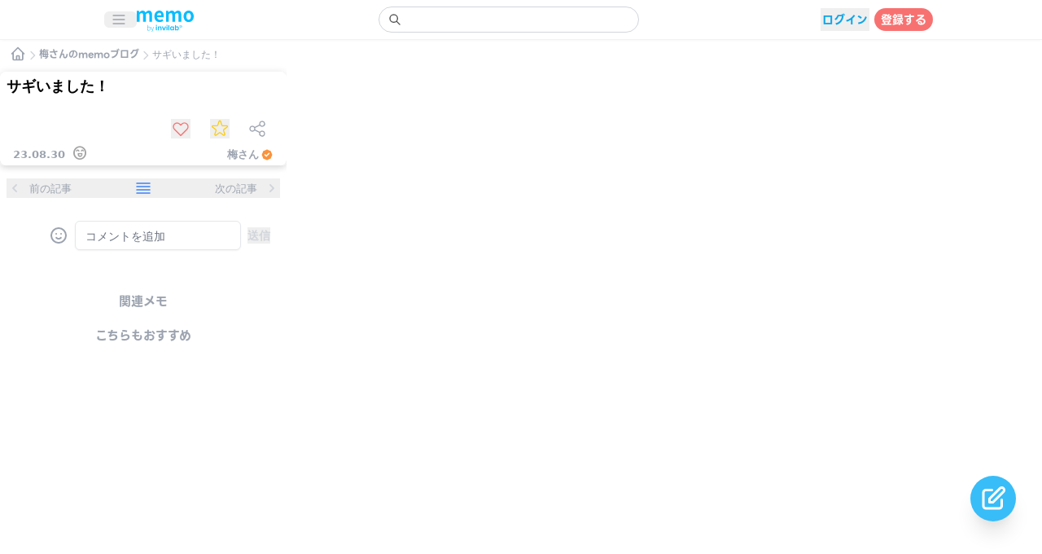

--- FILE ---
content_type: text/html; charset=utf-8
request_url: https://memo.invilab.jp/post/b74259a6-203f-487c-9ffd-7db936850d77
body_size: 9085
content:
<!DOCTYPE html><html lang="ja" class="overflow-hidden overscroll-none"><head><meta charSet="utf-8"/><meta name="viewport" content="width=device-width, initial-scale=1, minimum-scale=1, maximum-scale=1, viewport-fit=cover, user-scalable=no"/><link rel="preload" as="font" href="/_next/static/media/95bd977bc6ad8839-s.p.woff2" crossorigin="" type="font/woff2"/><link rel="stylesheet" href="/_next/static/css/93ea9fff24db2996.css" data-precedence="next"/><link rel="stylesheet" href="/_next/static/css/05d4f1bde47b36d4.css" data-precedence="next"/><link rel="preload" href="/_next/static/chunks/webpack-174e0cc827b8357d.js" as="script" fetchPriority="low"/><script src="/_next/static/chunks/fd9d1056-c2192cbfb32e6c10.js" async=""></script><script src="/_next/static/chunks/596-66d4b69d748e0504.js" async=""></script><script src="/_next/static/chunks/main-app-c660f48381a80999.js" async=""></script><link rel="preload" as="script" href="https://www.googletagmanager.com/gtag/js?id=G-H791ZF0YBS"/><title>サギいました！</title><meta name="description" content="街中の
運河にサギいました😄"/><meta name="application-name" content="memo"/><link rel="manifest" href="/manifest.json"/><meta name="theme-color" content="#7CC7E9"/><meta name="format-detection" content="telephone=no"/><meta name="apple-mobile-web-app-capable" content="yes"/><meta name="apple-mobile-web-app-title" content="memo"/><meta name="apple-mobile-web-app-status-bar-style" content="default"/><meta property="og:title" content="サギいました！"/><meta property="og:description" content="街中の
運河にサギいました😄"/><meta property="og:site_name" content="memoブログ"/><meta property="og:image" content="https://memo-n7koijcjm-invilab.vercel.app/img/a5518e80-c114-4f42-9afc-01d176b3862d"/><meta property="og:type" content="article"/><meta name="twitter:card" content="summary_large_image"/><meta name="twitter:title" content="サギいました！"/><meta name="twitter:description" content="街中の
運河にサギいました😄"/><meta name="twitter:image" content="https://memo-n7koijcjm-invilab.vercel.app/img/a5518e80-c114-4f42-9afc-01d176b3862d"/><link rel="icon" href="/favicon-32x32.png" sizes="32x32"/><link rel="icon" href="/favicon-16x16.png" sizes="16x16"/><link rel="apple-touch-icon" href="/apple-touch-icon.png" sizes="180x180"/><link rel="apple-touch-startup-image" href="splashscreens/iphone5_splash.png" media="(device-width: 320px) and (device-height: 568px) and (-webkit-device-pixel-ratio: 2)"/><link rel="apple-touch-startup-image" href="splashscreens/iphone6_splash.png" media="(device-width: 375px) and (device-height: 667px) and (-webkit-device-pixel-ratio: 2)"/><link rel="apple-touch-startup-image" href="splashscreens/iphoneplus_splash.png" media="(device-width: 621px) and (device-height: 1104px) and (-webkit-device-pixel-ratio: 3)"/><link rel="apple-touch-startup-image" href="splashscreens/iphonex_splash.png" media="(device-width: 375px) and (device-height: 812px) and (-webkit-device-pixel-ratio: 3)"/><link rel="apple-touch-startup-image" href="ssplashscreens/iphonexr_splash.png" media="(device-width: 414px) and (device-height: 896px) and (-webkit-device-pixel-ratio: 2)"/><link rel="apple-touch-startup-image" href="splashscreens/iphonexsmax_splash.png" media="(device-width: 414px) and (device-height: 896px) and (-webkit-device-pixel-ratio: 3)"/><link rel="apple-touch-startup-image" href="splashscreens/ipad_splash.png" media="(device-width: 768px) and (device-height: 1024px) and (-webkit-device-pixel-ratio: 2)"/><link rel="apple-touch-startup-image" href="splashscreens/ipadpro1_splash.png" media="(device-width: 834px) and (device-height: 1112px) and (-webkit-device-pixel-ratio: 2)"/><link rel="apple-touch-startup-image" href="splashscreens/ipadpro3_splash.png" media="(device-width: 834px) and (device-height: 1194px) and (-webkit-device-pixel-ratio: 2)"/><link rel="apple-touch-startup-image" href="splashscreens/ipadpro2_splash.png" media="(device-width: 1024px) and (device-height: 1366px) and (-webkit-device-pixel-ratio: 2)"/><meta name="next-size-adjust"/><script src="/_next/static/chunks/polyfills-78c92fac7aa8fdd8.js" noModule=""></script></head><body class="overflow-hidden dark:text-white dark:bg-dark"><div class="dark:text-white dark:bg-dark"><div class=" bg-white dark:bg-dark fixed top-0 inset-x-0 border-b border-gray-300 border-opacity-30 shadow-navi" style="z-index:21"><div class="px-1 py-2 flex justify-center"><div class="flex items-center justify-between max-w-5xl w-full"><div class="flex-shrink-0 flex pr-1"><div class="flex-shrink-0 flex items-center "><button type="button" class="rounded-md pl-2 pr-3 inline-flex items-center justify-center "><svg xmlns="http://www.w3.org/2000/svg" fill="none" viewBox="0 0 24 24" stroke-width="2" stroke="currentColor" aria-hidden="true" class="block h-5 w-5 text-[#9ca3af]"><path stroke-linecap="round" stroke-linejoin="round" d="M4 6h16M4 12h16M4 18h16"></path></svg></button></div><a href="/"><div class="mr-2 mt-1"><div class="dark:hidden"><img alt="memo blog by invilab" loading="lazy" width="70" height="60" decoding="async" data-nimg="1" style="color:transparent" src="/logo/memoinvilablogo.svg"/></div><div class="hidden dark:block"><img alt="memo blog by invilab" loading="lazy" width="70" height="60" decoding="async" data-nimg="1" style="color:transparent" src="/logo/memoinvilablogo.svg"/></div></div></a></div><div class=" pr-1 flex-grow flex justify-center"><div class="max-w-xs w-full"><form action="."><label for="search" class="sr-only">Search</label><div class="relative focus-within:text-gray-600"><div class="text-xs pointer-events-none absolute inset-y-0 left-0 pl-3 flex items-center"><svg xmlns="http://www.w3.org/2000/svg" fill="none" viewBox="0 0 24 24" stroke-width="2" stroke="currentColor" aria-hidden="true" class="h-4 w-4 text-monokake-search-icon focus:text-gray-200"><path stroke-linecap="round" stroke-linejoin="round" d="M21 21l-6-6m2-5a7 7 0 11-14 0 7 7 0 0114 0z"></path></svg></div><input id="search" role="search" type="search" autoComplete="off" class=" text-monokake-text block w-full bg-white border border-gray-300 dark:border-[#9ca3af] rounded-full py-[4.8px] pl-10 pr-3 text-sm placeholder-gray-400 focus:outline-none focus:text-gray-900 focus:placeholder-monokake-text focus:ring-1 focus:ring-monokake-primary focus:border-monokake-primary dark:bg-[#222222] dark:text-white" value=""/></div></form></div></div><div class="flex items-center pl-1 pr-1"><div class="w-6"></div></div><div></div></div></div></div><div class=" bg-white dark:bg-dark fixed bottom-0 inset-x-0 z-20"></div><div><div class="fixed top-0 left-0 inset-0 overflow-y-auto dark:bg-dark" style="height:auto;margin-top:-40px"><div class="flex justify-center" style="margin-top:20px"><div style="opacity:1"><svg xmlns="http://www.w3.org/2000/svg" fill="none" viewBox="0 0 24 24" stroke-width="2" stroke="currentColor" aria-hidden="true" class="h-5 w-5 text-gray-300"><path stroke-linecap="round" stroke-linejoin="round" d="M19 14l-7 7m0 0l-7-7m7 7V3"></path></svg></div></div><div class="py-10"><div><div class="flex items-end pt-4 pb-3 mx-3"><a href="/"><div class="cursor-pointer"><svg xmlns="http://www.w3.org/2000/svg" fill="none" viewBox="0 0 24 24" stroke-width="2" stroke="currentColor" aria-hidden="true" class="h-5 w-5 text-gray-400"><path stroke-linecap="round" stroke-linejoin="round" d="M3 12l2-2m0 0l7-7 7 7M5 10v10a1 1 0 001 1h3m10-11l2 2m-2-2v10a1 1 0 01-1 1h-3m-6 0a1 1 0 001-1v-4a1 1 0 011-1h2a1 1 0 011 1v4a1 1 0 001 1m-6 0h6"></path></svg></div></a><svg xmlns="http://www.w3.org/2000/svg" fill="none" viewBox="0 0 24 24" stroke-width="2" stroke="currentColor" aria-hidden="true" class="h-4 w-4 text-gray-300"><path stroke-linecap="round" stroke-linejoin="round" d="M9 5l7 7-7 7"></path></svg><a href="/user/8b7134c6-39b7-5ef6-b328-4a0fd572aa7e"><div class="text-gray-400 text-[12px] font-bold __className_fd4133 cursor-pointer whitespace-nowrap">梅さん<!-- -->のmemoブログ</div></a><svg xmlns="http://www.w3.org/2000/svg" fill="none" viewBox="0 0 24 24" stroke-width="2" stroke="currentColor" aria-hidden="true" class="h-4 w-4 text-gray-300"><path stroke-linecap="round" stroke-linejoin="round" d="M9 5l7 7-7 7"></path></svg><div class="text-gray-400 text-[12px] truncate">サギいました！</div></div><div class="relative flex items-center justify-center"><div class="relative max-w-md w-full"><div class="relative rounded-lg shadow-card" style="z-index:4"><div class=" bg-white dark:bg-[#222222] rounded-lg"><div class="py-1 flex justify-center"><div class="w-full mx-2"><h1 class="text-lg font-bold">サギいました！</h1></div></div><div class="h-4"></div><div class="mt-1 mx-6 flex justify-end items-center"><div class=""><div class="flex items-center"><div class="cursor-pointer w-7 h-7 flex justify-center items-center"><button type="button"><svg xmlns="http://www.w3.org/2000/svg" fill="none" viewBox="0 0 24 24" stroke-width="2" stroke="currentColor" aria-hidden="true" class="w-6 h-6 text-memo-good-off heroicon-stroke-w-heart"><path stroke-linecap="round" stroke-linejoin="round" d="M4.318 6.318a4.5 4.5 0 000 6.364L12 20.364l7.682-7.682a4.5 4.5 0 00-6.364-6.364L12 7.636l-1.318-1.318a4.5 4.5 0 00-6.364 0z"></path></svg></button></div></div></div><div class="ml-5"><div class="w-7 h-7 cursor-pointer flex justify-center items-center"><button type="button"><svg xmlns="http://www.w3.org/2000/svg" fill="none" viewBox="0 0 24 24" stroke-width="2" stroke="currentColor" aria-hidden="true" class="w-6 h-6 text-memo-favorite-off heroicon-stroke-w-star"><path stroke-linecap="round" stroke-linejoin="round" d="M11.049 2.927c.3-.921 1.603-.921 1.902 0l1.519 4.674a1 1 0 00.95.69h4.915c.969 0 1.371 1.24.588 1.81l-3.976 2.888a1 1 0 00-.363 1.118l1.518 4.674c.3.922-.755 1.688-1.538 1.118l-3.976-2.888a1 1 0 00-1.176 0l-3.976 2.888c-.783.57-1.838-.197-1.538-1.118l1.518-4.674a1 1 0 00-.363-1.118l-3.976-2.888c-.784-.57-.38-1.81.588-1.81h4.914a1 1 0 00.951-.69l1.519-4.674z"></path></svg></button></div></div><div class="ml-5 cursor-pointer"><svg xmlns="http://www.w3.org/2000/svg" fill="none" viewBox="0 0 24 24" stroke-width="2" stroke="currentColor" aria-hidden="true" class="w-6 h-6 text-gray-400 heroicon-stroke-w-share"><path stroke-linecap="round" stroke-linejoin="round" d="M8.684 13.342C8.886 12.938 9 12.482 9 12c0-.482-.114-.938-.316-1.342m0 2.684a3 3 0 110-2.684m0 2.684l6.632 3.316m-6.632-6l6.632-3.316m0 0a3 3 0 105.367-2.684 3 3 0 00-5.367 2.684zm0 9.316a3 3 0 105.368 2.684 3 3 0 00-5.368-2.684z"></path></svg></div></div><div class="pb-1 pt-1.5 px-4 text-[#9ca3af]"><div class=" flex justify-between items-end text-[13px]"><div class="font-bold flex items-end"><div class="pr-2">23.08.30</div><div class="-mb-1"><span style="font-size:20px;font-weight:400" class="material-symbols-outlined text-[#a3a3a3]">sentiment_excited</span></div></div><div class="whitespace-nowrap font-bold flex items-center"><div class="flex items-center"><span>梅さん</span><svg xmlns="http://www.w3.org/2000/svg" viewBox="0 0 20 20" fill="currentColor" aria-hidden="true" class="text-[#FB923C] ml-0.5 h-4 w-4"><path fill-rule="evenodd" d="M6.267 3.455a3.066 3.066 0 001.745-.723 3.066 3.066 0 013.976 0 3.066 3.066 0 001.745.723 3.066 3.066 0 012.812 2.812c.051.643.304 1.254.723 1.745a3.066 3.066 0 010 3.976 3.066 3.066 0 00-.723 1.745 3.066 3.066 0 01-2.812 2.812 3.066 3.066 0 00-1.745.723 3.066 3.066 0 01-3.976 0 3.066 3.066 0 00-1.745-.723 3.066 3.066 0 01-2.812-2.812 3.066 3.066 0 00-.723-1.745 3.066 3.066 0 010-3.976 3.066 3.066 0 00.723-1.745 3.066 3.066 0 012.812-2.812zm7.44 5.252a1 1 0 00-1.414-1.414L9 10.586 7.707 9.293a1 1 0 00-1.414 1.414l2 2a1 1 0 001.414 0l4-4z" clip-rule="evenodd"></path></svg></div></div></div></div></div></div><div class="relative pt-1 -mt-1 bg-white dark:bg-[#222222] shadow-card rounded-b-lg" style="z-index:3;padding-bottom:0px"></div><div class="flex justify-between mt-2 py-2 mx-2 bg-white dark:bg-[#222222] rounded-lg text-[13px]"><button class="flex whitespace-nowrap items-center"><div><svg xmlns="http://www.w3.org/2000/svg" viewBox="0 0 20 20" fill="currentColor" aria-hidden="true" class="h-5 w-5 text-gray-300"><path fill-rule="evenodd" d="M12.707 5.293a1 1 0 010 1.414L9.414 10l3.293 3.293a1 1 0 01-1.414 1.414l-4-4a1 1 0 010-1.414l4-4a1 1 0 011.414 0z" clip-rule="evenodd"></path></svg></div><div class="ml-2"><div class="text-left text-[#9CA3AF]">前の記事</div><div class="text-left"><div class="w-32 truncate font-bold text-[#3B82F6] text-[15px]"></div></div></div></button><button><div class="flex justify-center"><svg xmlns="http://www.w3.org/2000/svg" fill="none" viewBox="0 0 24 24" stroke-width="2" stroke="currentColor" aria-hidden="true" class="h-6 w-6 heroicon-stroke-w-view-list text-[#3B82F6]"><path stroke-linecap="round" stroke-linejoin="round" d="M4 6h16M4 10h16M4 14h16M4 18h16"></path></svg></div></button><button class="flex whitespace-nowrap items-center"><div class="mr-2"><div class="text-right text-[#9CA3AF]">次の記事</div><div class="text-right"><div class="w-32 truncate font-bold text-[#3B82F6] text-[15px]"></div></div></div><div><svg xmlns="http://www.w3.org/2000/svg" viewBox="0 0 20 20" fill="currentColor" aria-hidden="true" class="h-5 w-5 text-gray-300"><path fill-rule="evenodd" d="M7.293 14.707a1 1 0 010-1.414L10.586 10 7.293 6.707a1 1 0 011.414-1.414l4 4a1 1 0 010 1.414l-4 4a1 1 0 01-1.414 0z" clip-rule="evenodd"></path></svg></div></button></div><div><div class="mt-2 pt-3 pb-1 px-5 bg-white dark:bg-[#222222] rounded-lg"><div><div class="flex justify-between space-x-2 items-center"><div class="w-7 h-7 cursor-pointer"><div class="w-7 h-7 rounded-full overflow-hidden relative"></div></div><div class="pl-1 relative cursor-pointer"><svg xmlns="http://www.w3.org/2000/svg" fill="none" viewBox="0 0 24 24" stroke-width="2" stroke="currentColor" aria-hidden="true" class="h-6 w-6 text-gray-400 dark:text-gray-300"><path stroke-linecap="round" stroke-linejoin="round" d="M14.828 14.828a4 4 0 01-5.656 0M9 10h.01M15 10h.01M21 12a9 9 0 11-18 0 9 9 0 0118 0z"></path></svg></div><div class="w-full"><div class="flex justify-between"><div class="relative w-full"><textarea rows="1" maxLength="150" autoComplete="off" id="b74259a6-203f-487c-9ffd-7db936850d77-add-comment" placeholder="コメントを追加" class="text-[13px] overflow-hidden block w-full shadow-sm focus:ring-monokake-primary  focus:border-monokake-primary  rounded-md sm:max-xs text-sm border-gray-200 text-monokake-text resize-none dark:bg-[#222222] dark:text-white"></textarea></div></div></div><span class="text-gray-300 text-sm font-bold whitespace-nowrap"><div class="flex items-end"><button>送信</button></div></span></div><div class="mt-9 px-3 space-y-2"></div></div></div></div></div></div><div class="flex justify-center"><div class="max-w-md w-full mt-1 bg-white dark:bg-[#222222] p-2 rounded-lg space-y-1"><h3 class="font-bold __className_fd4133 text-gray-400 text-center text-[15px] ">関連メモ</h3></div></div><div class="flex justify-center"><div class="max-w-md w-full mt-1 bg-white dark:bg-[#222222] p-2 rounded-lg space-y-1"><h3 class="font-bold __className_fd4133 text-gray-400 text-center text-[15px] ">こちらもおすすめ</h3></div></div></div></div></div></div><div></div><div></div><div></div><div></div><div></div><div></div></div><link rel="stylesheet" href="https://fonts.googleapis.com/css2?family=Material+Symbols+Outlined:opsz,wght,FILL,GRAD@20..48,100..700,0..1,-50..200"/><script src="/_next/static/chunks/webpack-174e0cc827b8357d.js" async=""></script><script>(self.__next_f=self.__next_f||[]).push([0])</script><script>self.__next_f.push([1,"1:HL[\"/_next/static/css/93ea9fff24db2996.css\",{\"as\":\"style\"}]\n0:\"$L2\"\n"])</script><script>self.__next_f.push([1,"3:HL[\"/_next/static/media/95bd977bc6ad8839-s.p.woff2\",{\"as\":\"font\",\"type\":\"font/woff2\"}]\n4:HL[\"/_next/static/css/05d4f1bde47b36d4.css\",{\"as\":\"style\"}]\n"])</script><script>self.__next_f.push([1,"5:I{\"id\":57948,\"chunks\":[\"2272:static/chunks/webpack-174e0cc827b8357d.js\",\"2971:static/chunks/fd9d1056-c2192cbfb32e6c10.js\",\"596:static/chunks/596-66d4b69d748e0504.js\"],\"name\":\"default\",\"async\":false}\n7:I{\"id\":56628,\"chunks\":[\"2272:static/chunks/webpack-174e0cc827b8357d.js\",\"2971:static/chunks/fd9d1056-c2192cbfb32e6c10.js\",\"596:static/chunks/596-66d4b69d748e0504.js\"],\"name\":\"\",\"async\":false}\n8:I{\"id\":47767,\"chunks\":[\"2272:static/chunks/webpack-174e0cc827b8357d.js\",\"2971:static/chunks/fd9d1056-c2192cbfb32e6c"])</script><script>self.__next_f.push([1,"10.js\",\"596:static/chunks/596-66d4b69d748e0504.js\"],\"name\":\"default\",\"async\":false}\n9:I{\"id\":57920,\"chunks\":[\"2272:static/chunks/webpack-174e0cc827b8357d.js\",\"2971:static/chunks/fd9d1056-c2192cbfb32e6c10.js\",\"596:static/chunks/596-66d4b69d748e0504.js\"],\"name\":\"default\",\"async\":false}\n"])</script><script>self.__next_f.push([1,"a:I{\"id\":46685,\"chunks\":[\"6685:static/chunks/6685-54b89e3530b869ac.js\",\"397:static/chunks/397-af75a49aea7657fc.js\",\"6337:static/chunks/6337-79750bd4ec2ea972.js\",\"5146:static/chunks/5146-67ba231dbc45dd1e.js\",\"2452:static/chunks/2452-ca88239d13763856.js\",\"4888:static/chunks/4888-9cd50cb6d3e94c92.js\",\"3026:static/chunks/3026-1ed131f4460ca523.js\",\"9263:static/chunks/9263-a549f2c646e88684.js\",\"3429:static/chunks/3429-ca2e27b92f06acaf.js\",\"3275:static/chunks/3275-454172d1f7797363.js\",\"5915:static/chunks/5915-15525b5f75594066.js\",\"3573:static/chunks/3573-9474f2f392e3f989.js\",\"6948:static/chunks/6948-6cb26304115607da.js\",\"3881:static/chunks/app/(mainpages)/post/[id]/page-fb7e9a9a930d0c37.js\"],\"name\":\"\",\"async\":false}\n"])</script><script>self.__next_f.push([1,"b:I{\"id\":63222,\"chunks\":[\"6685:static/chunks/6685-54b89e3530b869ac.js\",\"5146:static/chunks/5146-67ba231dbc45dd1e.js\",\"3222:static/chunks/3222-9d360752b0845405.js\",\"99:static/chunks/app/(subpages)/layout-d9c26fb443ae321d.js\"],\"name\":\"Image\",\"async\":false}\n"])</script><script>self.__next_f.push([1,"c:I{\"id\":28658,\"chunks\":[\"6685:static/chunks/6685-54b89e3530b869ac.js\",\"397:static/chunks/397-af75a49aea7657fc.js\",\"6337:static/chunks/6337-79750bd4ec2ea972.js\",\"5146:static/chunks/5146-67ba231dbc45dd1e.js\",\"2452:static/chunks/2452-ca88239d13763856.js\",\"4888:static/chunks/4888-9cd50cb6d3e94c92.js\",\"3026:static/chunks/3026-1ed131f4460ca523.js\",\"9263:static/chunks/9263-a549f2c646e88684.js\",\"3222:static/chunks/3222-9d360752b0845405.js\",\"3015:static/chunks/3015-2ecc801d24e4f845.js\",\"5001:static/chunks/5001-3648830e9fda7871.js\",\"3429:static/chunks/3429-ca2e27b92f06acaf.js\",\"3275:static/chunks/3275-454172d1f7797363.js\",\"5915:static/chunks/5915-15525b5f75594066.js\",\"3573:static/chunks/3573-9474f2f392e3f989.js\",\"6948:static/chunks/6948-6cb26304115607da.js\",\"1415:static/chunks/1415-3c4a22db39cfb7db.js\",\"4887:static/chunks/4887-4046eca0e146e25d.js\",\"7045:static/chunks/7045-ac32fedc4b9c6858.js\",\"6478:static/chunks/6478-c43810fa31f3304e.js\",\"6102:static/chunks/app/(mainpages)/layout-0ed408f7f7fc00a2.js\"],\"name\":\"\",\"async\":false}\n"])</script><script>self.__next_f.push([1,"d:I{\"id\":47144,\"chunks\":[\"5146:static/chunks/5146-67ba231dbc45dd1e.js\",\"4361:static/chunks/app/(mainpages)/post/layout-b69aed70438b29fc.js\"],\"name\":\"\",\"async\":false}\n10:I{\"id\":83015,\"chunks\":[\"3015:static/chunks/3015-2ecc801d24e4f845.js\",\"3185:static/chunks/app/layout-5413230199fe9a08.js\"],\"name\":\"\",\"async\":false}\n"])</script><script>self.__next_f.push([1,"2:[[[\"$\",\"link\",\"0\",{\"rel\":\"stylesheet\",\"href\":\"/_next/static/css/93ea9fff24db2996.css\",\"precedence\":\"next\"}]],[\"$\",\"$L5\",null,{\"buildId\":\"Wg9YW3fnVANWZYmT3i5qB\",\"assetPrefix\":\"\",\"initialCanonicalUrl\":\"/post/b74259a6-203f-487c-9ffd-7db936850d77\",\"initialTree\":[\"\",{\"children\":[\"(mainpages)\",{\"children\":[\"post\",{\"children\":[[\"id\",\"b74259a6-203f-487c-9ffd-7db936850d77\",\"d\"],{\"children\":[\"__PAGE__\",{}]}]}]}]},\"$undefined\",\"$undefined\",true],\"initialHead\":[false,\"$L6\"],\"globalErrorComponent\":\"$7\",\"children\":[null,[\"$\",\"html\",null,{\"lang\":\"ja\",\"className\":\"overflow-hidden overscroll-none\",\"children\":[\"$\",\"body\",null,{\"className\":\"overflow-hidden dark:text-white dark:bg-dark\",\"children\":[[\"$\",\"$L8\",null,{\"parallelRouterKey\":\"children\",\"segmentPath\":[\"children\"],\"loading\":\"$undefined\",\"loadingStyles\":\"$undefined\",\"hasLoading\":false,\"error\":\"$undefined\",\"errorStyles\":\"$undefined\",\"template\":[\"$\",\"$L9\",null,{}],\"templateStyles\":\"$undefined\",\"notFound\":[\"$\",\"div\",null,{\"className\":\"mt-6\",\"children\":[[\"$\",\"div\",null,{\"className\":\"flex justify-center\",\"children\":[\"$\",\"$La\",null,{\"href\":\"/\",\"passHref\":true,\"children\":[\"$\",\"div\",null,{\"className\":\"w-28\",\"children\":[\"$\",\"$Lb\",null,{\"width\":70,\"height\":60,\"src\":\"/logo/memoinvilablogo.svg\",\"alt\":\"memo blog by invilab\"}]}]}]}],[\"$\",\"div\",null,{\"className\":\"mt-6 flex justify-center\",\"children\":\"404  ページがありません\"}]]}],\"notFoundStyles\":[],\"childProp\":{\"current\":[null,[\"$\",\"$Lc\",null,{\"children\":[\"$\",\"$L8\",null,{\"parallelRouterKey\":\"children\",\"segmentPath\":[\"children\",\"(mainpages)\",\"children\"],\"loading\":\"$undefined\",\"loadingStyles\":\"$undefined\",\"hasLoading\":false,\"error\":\"$undefined\",\"errorStyles\":\"$undefined\",\"template\":[\"$\",\"$L9\",null,{}],\"templateStyles\":\"$undefined\",\"notFound\":[[\"$\",\"title\",null,{\"children\":\"404: This page could not be found.\"}],[\"$\",\"div\",null,{\"style\":{\"fontFamily\":\"system-ui,\\\"Segoe UI\\\",Roboto,Helvetica,Arial,sans-serif,\\\"Apple Color Emoji\\\",\\\"Segoe UI Emoji\\\"\",\"height\":\"100vh\",\"textAlign\":\"center\",\"display\":\"flex\",\"flexDirection\":\"column\",\"alignItems\":\"center\",\"justifyContent\":\"center\"},\"children\":[\"$\",\"div\",null,{\"children\":[[\"$\",\"style\",null,{\"dangerouslySetInnerHTML\":{\"__html\":\"body{color:#000;background:#fff;margin:0}.next-error-h1{border-right:1px solid rgba(0,0,0,.3)}@media (prefers-color-scheme:dark){body{color:#fff;background:#000}.next-error-h1{border-right:1px solid rgba(255,255,255,.3)}}\"}}],[\"$\",\"h1\",null,{\"className\":\"next-error-h1\",\"style\":{\"display\":\"inline-block\",\"margin\":\"0 20px 0 0\",\"padding\":\"0 23px 0 0\",\"fontSize\":24,\"fontWeight\":500,\"verticalAlign\":\"top\",\"lineHeight\":\"49px\"},\"children\":\"404\"}],[\"$\",\"div\",null,{\"style\":{\"display\":\"inline-block\"},\"children\":[\"$\",\"h2\",null,{\"style\":{\"fontSize\":14,\"fontWeight\":400,\"lineHeight\":\"49px\",\"margin\":0},\"children\":\"This page could not be found.\"}]}]]}]}]],\"notFoundStyles\":[],\"childProp\":{\"current\":[null,[\"$\",\"$Ld\",null,{\"children\":[\"$\",\"$L8\",null,{\"parallelRouterKey\":\"children\",\"segmentPath\":[\"children\",\"(mainpages)\",\"children\",\"post\",\"children\"],\"loading\":\"$undefined\",\"loadingStyles\":\"$undefined\",\"hasLoading\":false,\"error\":\"$undefined\",\"errorStyles\":\"$undefined\",\"template\":[\"$\",\"$L9\",null,{}],\"templateStyles\":\"$undefined\",\"notFound\":\"$undefined\",\"notFoundStyles\":\"$undefined\",\"childProp\":{\"current\":[\"$\",\"$L8\",null,{\"parallelRouterKey\":\"children\",\"segmentPath\":[\"children\",\"(mainpages)\",\"children\",\"post\",\"children\",[\"id\",\"b74259a6-203f-487c-9ffd-7db936850d77\",\"d\"],\"children\"],\"loading\":\"$undefined\",\"loadingStyles\":\"$undefined\",\"hasLoading\":false,\"error\":\"$undefined\",\"errorStyles\":\"$undefined\",\"template\":[\"$\",\"$L9\",null,{}],\"templateStyles\":\"$undefined\",\"notFound\":\"$undefined\",\"notFoundStyles\":\"$undefined\",\"childProp\":{\"current\":[\"$Le\",\"$Lf\",null],\"segment\":\"__PAGE__\"},\"styles\":[]}],\"segment\":[\"id\",\"b74259a6-203f-487c-9ffd-7db936850d77\",\"d\"]},\"styles\":[]}]}],null],\"segment\":\"post\"},\"styles\":[]}],\"params\":{}}],null],\"segment\":\"(mainpages)\"},\"styles\":[[\"$\",\"link\",\"0\",{\"rel\":\"stylesheet\",\"href\":\"/_next/static/css/05d4f1bde47b36d4.css\",\"precedence\":\"next\"}]]}],[\"$\",\"link\",null,{\"rel\":\"stylesheet\",\"href\":\"https://fonts.googleapis.com/css2?family=Material+Symbols+Outlined:opsz,wght,FILL,GRAD@20..48,100..700,0..1,-50..200\"}],[\"$\",\"$L10\",null,{\"id\":\"theme\",\"dangerouslySetInnerHTML\":{\"__html\":\"\\n              if (localStorage.theme === 'dark' || (!('theme' in localStorage) \u0026\u0026 window.matchMedia('(prefers-color-scheme: dark)').matches)) {\\n                document.documentElement.classList.add('dark');\\n              } else {\\n                document.documentElement.classList.remove('dark');\\n              }\\n            \"}}],[\"$\",\"$L10\",null,{\"id\":\"unknown\",\"dangerouslySetInnerHTML\":{\"__html\":\"\\n              var _cmktid=\\\"ADD55002\\\";\\n              (function () {var _cmktr=\\\"r\\\"+(new Date().getTime()*Math.random()*9);var _cmktjs = document.createElement(\\\"script\\\");var s = document.getElementsByTagName(\\\"script\\\")[0];_cmktjs.async = true;_cmktjs.src = \\\"//cmkt.jp/req/i.js?r=\\\"+_cmktr;s.parentNode.insertBefore(_cmktjs, s);}());  \\n            \"}}],[\"$\",\"$L10\",null,{\"id\":\"google-gtag\",\"strategy\":\"afterInteractive\",\"src\":\"https://www.googletagmanager.com/gtag/js?id=G-H791ZF0YBS\"}],[\"$\",\"$L10\",null,{\"id\":\"google-gtag-inline\",\"strategy\":\"afterInteractive\",\"dangerouslySetInnerHTML\":{\"__html\":\"\\n              window.dataLayer = window.dataLayer || [];\\n              function gtag(){dataLayer.push(arguments);}\\n              gtag('js', new Date());    \\n              gtag('config', 'G-H791ZF0YBS');      \\n            \"}}]]}]}],null]}]]\n"])</script><script>self.__next_f.push([1,"6:[[\"$\",\"meta\",\"0\",{\"charSet\":\"utf-8\"}],[\"$\",\"title\",\"1\",{\"children\":\"サギいました！\"}],[\"$\",\"meta\",\"2\",{\"name\":\"description\",\"content\":\"街中の\\n運河にサギいました😄\"}],[\"$\",\"meta\",\"3\",{\"name\":\"application-name\",\"content\":\"memo\"}],[\"$\",\"link\",\"4\",{\"rel\":\"manifest\",\"href\":\"/manifest.json\"}],[\"$\",\"meta\",\"5\",{\"name\":\"theme-color\",\"content\":\"#7CC7E9\"}],[\"$\",\"meta\",\"6\",{\"name\":\"viewport\",\"content\":\"width=device-width, initial-scale=1, minimum-scale=1, maximum-scale=1, viewport-fit=cover, user-scalable=no\"}],[\"$\",\"meta\",\"7\",{\"name\":\"format-detection\",\"content\":\"telephone=no\"}],[\"$\",\"meta\",\"8\",{\"name\":\"apple-mobile-web-app-capable\",\"content\":\"yes\"}],[\"$\",\"meta\",\"9\",{\"name\":\"apple-mobile-web-app-title\",\"content\":\"memo\"}],[\"$\",\"meta\",\"10\",{\"name\":\"apple-mobile-web-app-status-bar-style\",\"content\":\"default\"}],[\"$\",\"meta\",\"11\",{\"property\":\"og:title\",\"content\":\"サギいました！\"}],[\"$\",\"meta\",\"12\",{\"property\":\"og:description\",\"content\":\"街中の\\n運河にサギいました😄\"}],[\"$\",\"meta\",\"13\",{\"property\":\"og:site_name\",\"content\":\"memoブログ\"}],[\"$\",\"meta\",\"14\",{\"property\":\"og:image\",\"content\":\"https://memo-n7koijcjm-invilab.vercel.app/img/a5518e80-c114-4f42-9afc-01d176b3862d\"}],[\"$\",\"meta\",\"15\",{\"property\":\"og:type\",\"content\":\"article\"}],[\"$\",\"meta\",\"16\",{\"name\":\"twitter:card\",\"content\":\"summary_large_image\"}],[\"$\",\"meta\",\"17\",{\"name\":\"twitter:title\",\"content\":\"サギいました！\"}],[\"$\",\"meta\",\"18\",{\"name\":\"twitter:description\",\"content\":\"街中の\\n運河にサギいました😄\"}],[\"$\",\"meta\",\"19\",{\"name\":\"twitter:image\",\"content\":\"https://memo-n7koijcjm-invilab.vercel.app/img/a5518e80-c114-4f42-9afc-01d176b3862d\"}],[\"$\",\"link\",\"20\",{\"rel\":\"icon\",\"href\":\"/favicon-32x32.png\",\"sizes\":\"32x32\"}],[\"$\",\"link\",\"21\",{\"rel\":\"icon\",\"href\":\"/favicon-16x16.png\",\"sizes\":\"16x16\"}],[\"$\",\"link\",\"22\",{\"rel\":\"apple-touch-icon\",\"href\":\"/apple-touch-icon.png\",\"sizes\":\"180x180\"}],[\"$\",\"link\",\"23\",{\"rel\":\"apple-touch-startup-image\",\"href\":\"splashscreens/iphone5_splash.png\",\"media\":\"(device-width: 320px) and (device-height: 568px) and (-webkit-device-pixel-ratio: 2)\"}],[\"$\",\"link\",\"24\",{\"rel\":\"apple-touch-startup-image\",\"href\":\"splashscreens/iphone6_splash.png\",\"media\":\"(device-width: 375px) and (device-height: 667px) and (-webkit-device-pixel-ratio: 2)\"}],[\"$\",\"link\",\"25\",{\"rel\":\"apple-touch-startup-image\",\"href\":\"splashscreens/iphoneplus_splash.png\",\"media\":\"(device-width: 621px) and (device-height: 1104px) and (-webkit-device-pixel-ratio: 3)\"}],[\"$\",\"link\",\"26\",{\"rel\":\"apple-touch-startup-image\",\"href\":\"splashscreens/iphonex_splash.png\",\"media\":\"(device-width: 375px) and (device-height: 812px) and (-webkit-device-pixel-ratio: 3)\"}],[\"$\",\"link\",\"27\",{\"rel\":\"apple-touch-startup-image\",\"href\":\"ssplashscreens/iphonexr_splash.png\",\"media\":\"(device-width: 414px) and (device-height: 896px) and (-webkit-device-pixel-ratio: 2)\"}],[\"$\",\"link\",\"28\",{\"rel\":\"apple-touch-startup-image\",\"href\":\"splashscreens/iphonexsmax_splash.png\",\"media\":\"(device-width: 414px) and (device-height: 896px) and (-webkit-device-pixel-ratio: 3)\"}],[\"$\",\"link\",\"29\",{\"rel\":\"apple-touch-startup-image\",\"href\":\"splashscreens/ipad_splash.png\",\"media\":\"(device-width: 768px) and (device-height: 1024px) and (-webkit-device-pixel-ratio: 2)\"}],[\"$\",\"link\",\"30\",{\"rel\":\"apple-touch-startup-image\",\"href\":\"splashscreens/ipadpro1_splash.png\",\"media\":\"(device-width: 834px) and (device-height: 1112px) and (-webkit-device-pixel-ratio: 2)\"}],[\"$\",\"link\",\"31\",{\"rel\":\"apple-touch-startup-image\",\"href\":\"splashscreens/ipadpro3_splash.png\",\"media\":\"(device-width: 834px) and (device-height: 1194px) and (-webkit-device-pixel-ratio: 2)\"}],[\"$\",\"link\",\"32\",{\"rel\":\"apple-touch-startup-image\",\"href\":\"splashscreens/ipadpro2_splash.png\",\"media\":\"(device-width: 1024px) and (device-height: 1366px) and (-webkit-device-pixel-ratio: 2)\"}],[\"$\",\"meta\",\"33\",{\"name\":\"next-size-adjust\"}]]\n"])</script><script>self.__next_f.push([1,"e:null\n"])</script><script>self.__next_f.push([1,"11:I{\"id\":24074,\"chunks\":[\"6685:static/chunks/6685-54b89e3530b869ac.js\",\"397:static/chunks/397-af75a49aea7657fc.js\",\"6337:static/chunks/6337-79750bd4ec2ea972.js\",\"5146:static/chunks/5146-67ba231dbc45dd1e.js\",\"2452:static/chunks/2452-ca88239d13763856.js\",\"4888:static/chunks/4888-9cd50cb6d3e94c92.js\",\"3026:static/chunks/3026-1ed131f4460ca523.js\",\"9263:static/chunks/9263-a549f2c646e88684.js\",\"3429:static/chunks/3429-ca2e27b92f06acaf.js\",\"3275:static/chunks/3275-454172d1f7797363.js\",\"5915:static/chunks/5915-15525b5f75594066.js\",\"3573:static/chunks/3573-9474f2f392e3f989.js\",\"6948:static/chunks/6948-6cb26304115607da.js\",\"3881:static/chunks/app/(mainpages)/post/[id]/page-fb7e9a9a930d0c37.js\"],\"name\":\"\",\"async\":false}\n"])</script><script>self.__next_f.push([1,"12:I{\"id\":55302,\"chunks\":[\"6685:static/chunks/6685-54b89e3530b869ac.js\",\"397:static/chunks/397-af75a49aea7657fc.js\",\"6337:static/chunks/6337-79750bd4ec2ea972.js\",\"5146:static/chunks/5146-67ba231dbc45dd1e.js\",\"2452:static/chunks/2452-ca88239d13763856.js\",\"4888:static/chunks/4888-9cd50cb6d3e94c92.js\",\"3026:static/chunks/3026-1ed131f4460ca523.js\",\"9263:static/chunks/9263-a549f2c646e88684.js\",\"3429:static/chunks/3429-ca2e27b92f06acaf.js\",\"3275:static/chunks/3275-454172d1f7797363.js\",\"5915:static/chunks/5915-15525b5f75594066.js\",\"3573:static/chunks/3573-9474f2f392e3f989.js\",\"6948:static/chunks/6948-6cb26304115607da.js\",\"3881:static/chunks/app/(mainpages)/post/[id]/page-fb7e9a9a930d0c37.js\"],\"name\":\"\",\"async\":false}\n"])</script><script>self.__next_f.push([1,"f:[\"$\",\"div\",null,{\"className\":\"py-10\",\"children\":[\"$\",\"div\",null,{\"children\":[[\"$\",\"div\",null,{\"className\":\"flex items-end pt-4 pb-3 mx-3\",\"children\":[[\"$\",\"$La\",null,{\"href\":\"/\",\"children\":[\"$\",\"div\",null,{\"className\":\"cursor-pointer\",\"children\":[\"$\",\"svg\",null,{\"xmlns\":\"http://www.w3.org/2000/svg\",\"fill\":\"none\",\"viewBox\":\"0 0 24 24\",\"strokeWidth\":2,\"stroke\":\"currentColor\",\"aria-hidden\":\"true\",\"className\":\"h-5 w-5 text-gray-400\",\"children\":[\"$\",\"path\",null,{\"strokeLinecap\":\"round\",\"strokeLinejoin\":\"round\",\"d\":\"M3 12l2-2m0 0l7-7 7 7M5 10v10a1 1 0 001 1h3m10-11l2 2m-2-2v10a1 1 0 01-1 1h-3m-6 0a1 1 0 001-1v-4a1 1 0 011-1h2a1 1 0 011 1v4a1 1 0 001 1m-6 0h6\"}]}]}]}],[\"$\",\"svg\",null,{\"xmlns\":\"http://www.w3.org/2000/svg\",\"fill\":\"none\",\"viewBox\":\"0 0 24 24\",\"strokeWidth\":2,\"stroke\":\"currentColor\",\"aria-hidden\":\"true\",\"className\":\"h-4 w-4 text-gray-300\",\"children\":[\"$\",\"path\",null,{\"strokeLinecap\":\"round\",\"strokeLinejoin\":\"round\",\"d\":\"M9 5l7 7-7 7\"}]}],[\"$\",\"$La\",null,{\"href\":\"/user/8b7134c6-39b7-5ef6-b328-4a0fd572aa7e\",\"children\":[\"$\",\"div\",null,{\"className\":\"text-gray-400 text-[12px] font-bold __className_fd4133 cursor-pointer whitespace-nowrap\",\"children\":[\"梅さん\",\"のmemoブログ\"]}]}],[\"$\",\"svg\",null,{\"xmlns\":\"http://www.w3.org/2000/svg\",\"fill\":\"none\",\"viewBox\":\"0 0 24 24\",\"strokeWidth\":2,\"stroke\":\"currentColor\",\"aria-hidden\":\"true\",\"className\":\"h-4 w-4 text-gray-300\",\"children\":[\"$\",\"path\",null,{\"strokeLinecap\":\"round\",\"strokeLinejoin\":\"round\",\"d\":\"M9 5l7 7-7 7\"}]}],[\"$\",\"div\",null,{\"className\":\"text-gray-400 text-[12px] truncate\",\"children\":\"サギいました！\"}]]}],[\"$\",\"$L11\",null,{\"matchItem\":{\"id\":\"b74259a6-203f-487c-9ffd-7db936850d77\",\"comment\":\"\",\"owner\":\"ccb342b4-15c3-4185-a2e3-4e13f531c432\",\"template\":\"Blog\",\"sentenceText\":\"サギいました！\",\"userID\":\"ccb342b4-15c3-4185-a2e3-4e13f531c432\",\"good\":6,\"type\":\"OPEN\",\"moodTag\":\"わくわく\",\"isHideComments\":false,\"isPickuped\":null,\"createdAt\":\"2023-08-30T02:08:48.509Z\",\"updatedAt\":\"2023-08-30T21:46:18.750Z\",\"user\":{\"user\":\"ccb342b4-15c3-4185-a2e3-4e13f531c432\",\"userID\":null,\"username\":\"梅さん\",\"pathID\":\"8b7134c6-39b7-5ef6-b328-4a0fd572aa7e\",\"identityId\":\"ap-northeast-1:8451fd30-d301-4540-b39c-988e2f7babb4\",\"iconKey\":\"icon-2ec91818-2a6e-411b-b33b-0de2be75e3d7.jpeg\",\"backgroundKey\":\"bg-821e5457-7cb1-40a7-be64-edef46157a36.jpeg\",\"message\":\"仕事、家事、育児、ペットの世話などしながら日々思った事を書いてます。\\n最近、老眼で誤字脱字多めで\\nすみません。\\n仕事でほぼ毎日、自転車に乗ってます！\\n美味しい物も大好きです。\\n\",\"isOfficial\":null,\"badge\":\"Orange\",\"createdAt\":\"2023-08-19T08:24:57.096Z\",\"updatedAt\":\"2025-12-29T14:18:26.387Z\"},\"products\":{\"items\":[],\"nextToken\":null},\"ingredients\":{\"items\":[],\"nextToken\":null},\"blogParts\":{\"items\":[{\"id\":\"61f19001-6a10-4ac6-8341-8d5a0f7339af\",\"order\":0,\"type\":\"text\",\"text\":\"街中の\\n運河にサギいました😄\",\"imageID\":null,\"image\":null,\"matchID\":\"b74259a6-203f-487c-9ffd-7db936850d77\",\"createdAt\":\"2023-08-30T02:08:48.727Z\",\"updatedAt\":\"2023-08-30T02:08:48.727Z\"},{\"id\":\"ba17a36c-a574-465f-8cb2-0ad832a3772f\",\"order\":1,\"type\":\"image\",\"text\":null,\"imageID\":\"a5518e80-c114-4f42-9afc-01d176b3862d\",\"image\":{\"id\":\"a5518e80-c114-4f42-9afc-01d176b3862d\",\"owner\":\"ccb342b4-15c3-4185-a2e3-4e13f531c432\",\"identityID\":\"ap-northeast-1:8451fd30-d301-4540-b39c-988e2f7babb4\",\"type\":\"image/jpeg\",\"order\":0},\"matchID\":\"b74259a6-203f-487c-9ffd-7db936850d77\",\"createdAt\":\"2023-08-30T02:08:48.794Z\",\"updatedAt\":\"2023-08-30T02:08:48.794Z\"},{\"id\":\"1599e57a-6a9a-4799-83ce-f64365eca9c2\",\"order\":2,\"type\":\"image\",\"text\":null,\"imageID\":\"83096963-9321-4fc6-b9ce-86affccd9556\",\"image\":{\"id\":\"83096963-9321-4fc6-b9ce-86affccd9556\",\"owner\":\"ccb342b4-15c3-4185-a2e3-4e13f531c432\",\"identityID\":\"ap-northeast-1:8451fd30-d301-4540-b39c-988e2f7babb4\",\"type\":\"image/jpeg\",\"order\":0},\"matchID\":\"b74259a6-203f-487c-9ffd-7db936850d77\",\"createdAt\":\"2023-08-30T02:08:48.782Z\",\"updatedAt\":\"2023-08-30T02:08:48.782Z\"},{\"id\":\"8ccf1954-4ef1-4e6d-802c-d90f66d24083\",\"order\":3,\"type\":\"text\",\"text\":\"結構、浅くて\\n汚そうな運河だけど。\\nこんなとこにも\\n鳥が来るんだぁ。\",\"imageID\":null,\"image\":null,\"matchID\":\"b74259a6-203f-487c-9ffd-7db936850d77\",\"createdAt\":\"2023-08-30T02:08:48.726Z\",\"updatedAt\":\"2023-08-30T02:08:48.726Z\"},{\"id\":\"858d53a5-6d88-46c4-ab69-8dfddfbe961b\",\"order\":4,\"type\":\"image\",\"text\":null,\"imageID\":\"209d3e34-f199-4b64-babc-413224c04699\",\"image\":{\"id\":\"209d3e34-f199-4b64-babc-413224c04699\",\"owner\":\"ccb342b4-15c3-4185-a2e3-4e13f531c432\",\"identityID\":\"ap-northeast-1:8451fd30-d301-4540-b39c-988e2f7babb4\",\"type\":\"image/jpeg\",\"order\":0},\"matchID\":\"b74259a6-203f-487c-9ffd-7db936850d77\",\"createdAt\":\"2023-08-30T02:08:48.771Z\",\"updatedAt\":\"2023-08-30T02:08:48.771Z\"},{\"id\":\"d6069fb2-207e-479e-8c8b-26ada20f8408\",\"order\":5,\"type\":\"text\",\"text\":\"おっ！\\n気がつかれたか。\\nサギも暑いのか。\",\"imageID\":null,\"image\":null,\"matchID\":\"b74259a6-203f-487c-9ffd-7db936850d77\",\"createdAt\":\"2023-08-30T02:08:48.775Z\",\"updatedAt\":\"2023-08-30T02:08:48.775Z\"},{\"id\":\"c7a3e841-9a43-46c9-b4a5-b28b5de574ec\",\"order\":6,\"type\":\"image\",\"text\":null,\"imageID\":\"fa76b388-2964-46a8-8d23-34743a37266a\",\"image\":{\"id\":\"fa76b388-2964-46a8-8d23-34743a37266a\",\"owner\":\"ccb342b4-15c3-4185-a2e3-4e13f531c432\",\"identityID\":\"ap-northeast-1:8451fd30-d301-4540-b39c-988e2f7babb4\",\"type\":\"image/jpeg\",\"order\":0},\"matchID\":\"b74259a6-203f-487c-9ffd-7db936850d77\",\"createdAt\":\"2023-08-30T02:08:48.728Z\",\"updatedAt\":\"2023-08-30T02:08:48.728Z\"},{\"id\":\"5e3db7b5-f583-4da0-9fc6-47a11da25fb9\",\"order\":7,\"type\":\"text\",\"text\":\"日陰で休んでます～。\\n君たちはどう生きるのか\\nの\\nサギみたい～😆\",\"imageID\":null,\"image\":null,\"matchID\":\"b74259a6-203f-487c-9ffd-7db936850d77\",\"createdAt\":\"2023-08-30T02:08:48.731Z\",\"updatedAt\":\"2023-08-30T02:08:48.731Z\"}]},\"tags\":{\"items\":[]},\"images\":{\"items\":[]},\"categoryID\":\"7d42e328-ac80-4b23-a7f2-1532229eb4de\",\"category\":{\"id\":\"7d42e328-ac80-4b23-a7f2-1532229eb4de\",\"type\":\"Category\",\"name\":\"雑記✏️\"}},\"isShowPulse\":true,\"isShowAds\":false,\"isLink\":false}],[\"$\",\"$L12\",null,{\"matchItem\":{\"id\":\"b74259a6-203f-487c-9ffd-7db936850d77\",\"comment\":\"\",\"owner\":\"ccb342b4-15c3-4185-a2e3-4e13f531c432\",\"template\":\"Blog\",\"sentenceText\":\"サギいました！\",\"userID\":\"ccb342b4-15c3-4185-a2e3-4e13f531c432\",\"good\":6,\"type\":\"OPEN\",\"moodTag\":\"わくわく\",\"isHideComments\":false,\"isPickuped\":null,\"createdAt\":\"2023-08-30T02:08:48.509Z\",\"updatedAt\":\"2023-08-30T21:46:18.750Z\",\"user\":{\"user\":\"ccb342b4-15c3-4185-a2e3-4e13f531c432\",\"userID\":null,\"username\":\"梅さん\",\"pathID\":\"8b7134c6-39b7-5ef6-b328-4a0fd572aa7e\",\"identityId\":\"ap-northeast-1:8451fd30-d301-4540-b39c-988e2f7babb4\",\"iconKey\":\"icon-2ec91818-2a6e-411b-b33b-0de2be75e3d7.jpeg\",\"backgroundKey\":\"bg-821e5457-7cb1-40a7-be64-edef46157a36.jpeg\",\"message\":\"仕事、家事、育児、ペットの世話などしながら日々思った事を書いてます。\\n最近、老眼で誤字脱字多めで\\nすみません。\\n仕事でほぼ毎日、自転車に乗ってます！\\n美味しい物も大好きです。\\n\",\"isOfficial\":null,\"badge\":\"Orange\",\"createdAt\":\"2023-08-19T08:24:57.096Z\",\"updatedAt\":\"2025-12-29T14:18:26.387Z\"},\"products\":{\"items\":[],\"nextToken\":null},\"ingredients\":{\"items\":[],\"nextToken\":null},\"blogParts\":{\"items\":[{\"id\":\"61f19001-6a10-4ac6-8341-8d5a0f7339af\",\"order\":0,\"type\":\"text\",\"text\":\"街中の\\n運河にサギいました😄\",\"imageID\":null,\"image\":null,\"matchID\":\"b74259a6-203f-487c-9ffd-7db936850d77\",\"createdAt\":\"2023-08-30T02:08:48.727Z\",\"updatedAt\":\"2023-08-30T02:08:48.727Z\"},{\"id\":\"ba17a36c-a574-465f-8cb2-0ad832a3772f\",\"order\":1,\"type\":\"image\",\"text\":null,\"imageID\":\"a5518e80-c114-4f42-9afc-01d176b3862d\",\"image\":{\"id\":\"a5518e80-c114-4f42-9afc-01d176b3862d\",\"owner\":\"ccb342b4-15c3-4185-a2e3-4e13f531c432\",\"identityID\":\"ap-northeast-1:8451fd30-d301-4540-b39c-988e2f7babb4\",\"type\":\"image/jpeg\",\"order\":0},\"matchID\":\"b74259a6-203f-487c-9ffd-7db936850d77\",\"createdAt\":\"2023-08-30T02:08:48.794Z\",\"updatedAt\":\"2023-08-30T02:08:48.794Z\"},{\"id\":\"1599e57a-6a9a-4799-83ce-f64365eca9c2\",\"order\":2,\"type\":\"image\",\"text\":null,\"imageID\":\"83096963-9321-4fc6-b9ce-86affccd9556\",\"image\":{\"id\":\"83096963-9321-4fc6-b9ce-86affccd9556\",\"owner\":\"ccb342b4-15c3-4185-a2e3-4e13f531c432\",\"identityID\":\"ap-northeast-1:8451fd30-d301-4540-b39c-988e2f7babb4\",\"type\":\"image/jpeg\",\"order\":0},\"matchID\":\"b74259a6-203f-487c-9ffd-7db936850d77\",\"createdAt\":\"2023-08-30T02:08:48.782Z\",\"updatedAt\":\"2023-08-30T02:08:48.782Z\"},{\"id\":\"8ccf1954-4ef1-4e6d-802c-d90f66d24083\",\"order\":3,\"type\":\"text\",\"text\":\"結構、浅くて\\n汚そうな運河だけど。\\nこんなとこにも\\n鳥が来るんだぁ。\",\"imageID\":null,\"image\":null,\"matchID\":\"b74259a6-203f-487c-9ffd-7db936850d77\",\"createdAt\":\"2023-08-30T02:08:48.726Z\",\"updatedAt\":\"2023-08-30T02:08:48.726Z\"},{\"id\":\"858d53a5-6d88-46c4-ab69-8dfddfbe961b\",\"order\":4,\"type\":\"image\",\"text\":null,\"imageID\":\"209d3e34-f199-4b64-babc-413224c04699\",\"image\":{\"id\":\"209d3e34-f199-4b64-babc-413224c04699\",\"owner\":\"ccb342b4-15c3-4185-a2e3-4e13f531c432\",\"identityID\":\"ap-northeast-1:8451fd30-d301-4540-b39c-988e2f7babb4\",\"type\":\"image/jpeg\",\"order\":0},\"matchID\":\"b74259a6-203f-487c-9ffd-7db936850d77\",\"createdAt\":\"2023-08-30T02:08:48.771Z\",\"updatedAt\":\"2023-08-30T02:08:48.771Z\"},{\"id\":\"d6069fb2-207e-479e-8c8b-26ada20f8408\",\"order\":5,\"type\":\"text\",\"text\":\"おっ！\\n気がつかれたか。\\nサギも暑いのか。\",\"imageID\":null,\"image\":null,\"matchID\":\"b74259a6-203f-487c-9ffd-7db936850d77\",\"createdAt\":\"2023-08-30T02:08:48.775Z\",\"updatedAt\":\"2023-08-30T02:08:48.775Z\"},{\"id\":\"c7a3e841-9a43-46c9-b4a5-b28b5de574ec\",\"order\":6,\"type\":\"image\",\"text\":null,\"imageID\":\"fa76b388-2964-46a8-8d23-34743a37266a\",\"image\":{\"id\":\"fa76b388-2964-46a8-8d23-34743a37266a\",\"owner\":\"ccb342b4-15c3-4185-a2e3-4e13f531c432\",\"identityID\":\"ap-northeast-1:8451fd30-d301-4540-b39c-988e2f7babb4\",\"type\":\"image/jpeg\",\"order\":0},\"matchID\":\"b74259a6-203f-487c-9ffd-7db936850d77\",\"createdAt\":\"2023-08-30T02:08:48.728Z\",\"updatedAt\":\"2023-08-30T02:08:48.728Z\"},{\"id\":\"5e3db7b5-f583-4da0-9fc6-47a11da25fb9\",\"order\":7,\"type\":\"text\",\"text\":\"日陰で休んでます～。\\n君たちはどう生きるのか\\nの\\nサギみたい～😆\",\"imageID\":null,\"image\":null,\"matchID\":\"b74259a6-203f-487c-9ffd-7db936850d77\",\"createdAt\":\"2023-08-30T02:08:48.731Z\",\"updatedAt\":\"2023-08-30T02:08:48.731Z\"}]},\"tags\":{\"items\":[]},\"images\":{\"items\":[]},\"categoryID\":\"7d42e328-ac80-4b23-a7f2-1532229eb4de\",\"category\":{\"id\":\"7d42e328-ac80-4b23-a7f2-1532229eb4de\",\"type\":\"Category\",\"name\":\"雑記✏️\"}},\"type\":\"Category\",\"title\":\"関連メモ\",\"isLink\":false}],[\"$\",\"$L12\",null,{\"matchItem\":{\"id\":\"b74259a6-203f-487c-9ffd-7db936850d77\",\"comment\":\"\",\"owner\":\"ccb342b4-15c3-4185-a2e3-4e13f531c432\",\"template\":\"Blog\",\"sentenceText\":\"サギいました！\",\"userID\":\"ccb342b4-15c3-4185-a2e3-4e13f531c432\",\"good\":6,\"type\":\"OPEN\",\"moodTag\":\"わくわく\",\"isHideComments\":false,\"isPickuped\":null,\"createdAt\":\"2023-08-30T02:08:48.509Z\",\"updatedAt\":\"2023-08-30T21:46:18.750Z\",\"user\":{\"user\":\"ccb342b4-15c3-4185-a2e3-4e13f531c432\",\"userID\":null,\"username\":\"梅さん\",\"pathID\":\"8b7134c6-39b7-5ef6-b328-4a0fd572aa7e\",\"identityId\":\"ap-northeast-1:8451fd30-d301-4540-b39c-988e2f7babb4\",\"iconKey\":\"icon-2ec91818-2a6e-411b-b33b-0de2be75e3d7.jpeg\",\"backgroundKey\":\"bg-821e5457-7cb1-40a7-be64-edef46157a36.jpeg\",\"message\":\"仕事、家事、育児、ペットの世話などしながら日々思った事を書いてます。\\n最近、老眼で誤字脱字多めで\\nすみません。\\n仕事でほぼ毎日、自転車に乗ってます！\\n美味しい物も大好きです。\\n\",\"isOfficial\":null,\"badge\":\"Orange\",\"createdAt\":\"2023-08-19T08:24:57.096Z\",\"updatedAt\":\"2025-12-29T14:18:26.387Z\"},\"products\":{\"items\":[],\"nextToken\":null},\"ingredients\":{\"items\":[],\"nextToken\":null},\"blogParts\":{\"items\":[{\"id\":\"61f19001-6a10-4ac6-8341-8d5a0f7339af\",\"order\":0,\"type\":\"text\",\"text\":\"街中の\\n運河にサギいました😄\",\"imageID\":null,\"image\":null,\"matchID\":\"b74259a6-203f-487c-9ffd-7db936850d77\",\"createdAt\":\"2023-08-30T02:08:48.727Z\",\"updatedAt\":\"2023-08-30T02:08:48.727Z\"},{\"id\":\"ba17a36c-a574-465f-8cb2-0ad832a3772f\",\"order\":1,\"type\":\"image\",\"text\":null,\"imageID\":\"a5518e80-c114-4f42-9afc-01d176b3862d\",\"image\":{\"id\":\"a5518e80-c114-4f42-9afc-01d176b3862d\",\"owner\":\"ccb342b4-15c3-4185-a2e3-4e13f531c432\",\"identityID\":\"ap-northeast-1:8451fd30-d301-4540-b39c-988e2f7babb4\",\"type\":\"image/jpeg\",\"order\":0},\"matchID\":\"b74259a6-203f-487c-9ffd-7db936850d77\",\"createdAt\":\"2023-08-30T02:08:48.794Z\",\"updatedAt\":\"2023-08-30T02:08:48.794Z\"},{\"id\":\"1599e57a-6a9a-4799-83ce-f64365eca9c2\",\"order\":2,\"type\":\"image\",\"text\":null,\"imageID\":\"83096963-9321-4fc6-b9ce-86affccd9556\",\"image\":{\"id\":\"83096963-9321-4fc6-b9ce-86affccd9556\",\"owner\":\"ccb342b4-15c3-4185-a2e3-4e13f531c432\",\"identityID\":\"ap-northeast-1:8451fd30-d301-4540-b39c-988e2f7babb4\",\"type\":\"image/jpeg\",\"order\":0},\"matchID\":\"b74259a6-203f-487c-9ffd-7db936850d77\",\"createdAt\":\"2023-08-30T02:08:48.782Z\",\"updatedAt\":\"2023-08-30T02:08:48.782Z\"},{\"id\":\"8ccf1954-4ef1-4e6d-802c-d90f66d24083\",\"order\":3,\"type\":\"text\",\"text\":\"結構、浅くて\\n汚そうな運河だけど。\\nこんなとこにも\\n鳥が来るんだぁ。\",\"imageID\":null,\"image\":null,\"matchID\":\"b74259a6-203f-487c-9ffd-7db936850d77\",\"createdAt\":\"2023-08-30T02:08:48.726Z\",\"updatedAt\":\"2023-08-30T02:08:48.726Z\"},{\"id\":\"858d53a5-6d88-46c4-ab69-8dfddfbe961b\",\"order\":4,\"type\":\"image\",\"text\":null,\"imageID\":\"209d3e34-f199-4b64-babc-413224c04699\",\"image\":{\"id\":\"209d3e34-f199-4b64-babc-413224c04699\",\"owner\":\"ccb342b4-15c3-4185-a2e3-4e13f531c432\",\"identityID\":\"ap-northeast-1:8451fd30-d301-4540-b39c-988e2f7babb4\",\"type\":\"image/jpeg\",\"order\":0},\"matchID\":\"b74259a6-203f-487c-9ffd-7db936850d77\",\"createdAt\":\"2023-08-30T02:08:48.771Z\",\"updatedAt\":\"2023-08-30T02:08:48.771Z\"},{\"id\":\"d6069fb2-207e-479e-8c8b-26ada20f8408\",\"order\":5,\"type\":\"text\",\"text\":\"おっ！\\n気がつかれたか。\\nサギも暑いのか。\",\"imageID\":null,\"image\":null,\"matchID\":\"b74259a6-203f-487c-9ffd-7db936850d77\",\"createdAt\":\"2023-08-30T02:08:48.775Z\",\"updatedAt\":\"2023-08-30T02:08:48.775Z\"},{\"id\":\"c7a3e841-9a43-46c9-b4a5-b28b5de574ec\",\"order\":6,\"type\":\"image\",\"text\":null,\"imageID\":\"fa76b388-2964-46a8-8d23-34743a37266a\",\"image\":{\"id\":\"fa76b388-2964-46a8-8d23-34743a37266a\",\"owner\":\"ccb342b4-15c3-4185-a2e3-4e13f531c432\",\"identityID\":\"ap-northeast-1:8451fd30-d301-4540-b39c-988e2f7babb4\",\"type\":\"image/jpeg\",\"order\":0},\"matchID\":\"b74259a6-203f-487c-9ffd-7db936850d77\",\"createdAt\":\"2023-08-30T02:08:48.728Z\",\"updatedAt\":\"2023-08-30T02:08:48.728Z\"},{\"id\":\"5e3db7b5-f583-4da0-9fc6-47a11da25fb9\",\"order\":7,\"type\":\"text\",\"text\":\"日陰で休んでます～。\\n君たちはどう生きるのか\\nの\\nサギみたい～😆\",\"imageID\":null,\"image\":null,\"matchID\":\"b74259a6-203f-487c-9ffd-7db936850d77\",\"createdAt\":\"2023-08-30T02:08:48.731Z\",\"updatedAt\":\"2023-08-30T02:08:48.731Z\"}]},\"tags\":{\"items\":[]},\"images\":{\"items\":[]},\"categoryID\":\"7d42e328-ac80-4b23-a7f2-1532229eb4de\",\"category\":{\"id\":\"7d42e328-ac80-4b23-a7f2-1532229eb4de\",\"type\":\"Category\",\"name\":\"雑記✏️\"}},\"type\":\"Random\",\"title\":\"こちらもおすすめ\",\"isLink\":false}]]}]}]\n"])</script></body></html>

--- FILE ---
content_type: application/javascript; charset=utf-8
request_url: https://memo.invilab.jp/_next/static/chunks/5915-15525b5f75594066.js
body_size: 3819
content:
"use strict";(self.webpackChunk_N_E=self.webpackChunk_N_E||[]).push([[5915],{55915:function(n,e,t){t.d(e,{$P:function(){return y},AL:function(){return h},C1:function(){return A},GS:function(){return u},J9:function(){return k},Mf:function(){return b},Mr:function(){return d},Nu:function(){return I},PR:function(){return i},QY:function(){return s},SG:function(){return m},Uk:function(){return S},Xs:function(){return D},Yx:function(){return C},Zc:function(){return g},fE:function(){return M},fz:function(){return a},gk:function(){return $},hb:function(){return p},iA:function(){return f},ix:function(){return B},lT:function(){return K},nT:function(){return o},pC:function(){return x},pz:function(){return c},qR:function(){return T},tr:function(){return l},yw:function(){return r},zy:function(){return w}});let i="\n  query GetUser($user: String!) {\n    getUser(user: $user) {\n      user\n      userID\n      username\n      pathID\n      identityId\n      iconKey\n      backgroundKey\n      message\n      isOfficial\n      badge\n      createdAt\n      updatedAt\n    }\n  }\n",r="\n  query ListUsers(\n    $user: String\n    $filter: ModelUserFilterInput\n    $limit: Int\n    $nextToken: String\n    $sortDirection: ModelSortDirection\n  ) {\n    listUsers(\n      user: $user\n      filter: $filter\n      limit: $limit\n      nextToken: $nextToken\n      sortDirection: $sortDirection\n    ) {\n      items {\n        user\n        userID\n        username\n        pathID\n        identityId\n        iconKey\n        backgroundKey\n        message\n        isOfficial\n        badge\n        createdAt\n        updatedAt\n      }\n      nextToken\n    }\n  }\n",d="\n  query FollowsByFollowerIDByCreatedAt(\n    $followerID: String!\n    $createdAt: ModelStringKeyConditionInput\n    $sortDirection: ModelSortDirection\n    $filter: ModelFollowFilterInput\n    $limit: Int\n    $nextToken: String\n  ) {\n    followsByFollowerIDByCreatedAt(\n      followerID: $followerID\n      createdAt: $createdAt\n      sortDirection: $sortDirection\n      filter: $filter\n      limit: $limit\n      nextToken: $nextToken\n    ) {\n      items {\n        followeeFollower\n        followeeID\n        followerID\n        createdAt\n        updatedAt\n        followee {\n          user\n          userID\n          username\n          pathID\n          identityId\n          iconKey\n          backgroundKey\n          message\n          isOfficial\n          badge\n          createdAt\n          updatedAt\n        }\n        follower {\n          user\n          userID\n          username\n          pathID\n          identityId\n          iconKey\n          backgroundKey\n          message\n          isOfficial\n          badge\n          createdAt\n          updatedAt\n        }\n      }\n      nextToken\n    }\n  }\n",o="\n  query FollowsByFolloweeIDByCreatedAt(\n    $followeeID: String!\n    $createdAt: ModelStringKeyConditionInput\n    $sortDirection: ModelSortDirection\n    $filter: ModelFollowFilterInput\n    $limit: Int\n    $nextToken: String\n  ) {\n    followsByFolloweeIDByCreatedAt(\n      followeeID: $followeeID\n      createdAt: $createdAt\n      sortDirection: $sortDirection\n      filter: $filter\n      limit: $limit\n      nextToken: $nextToken\n    ) {\n      items {\n        followeeFollower\n        followeeID\n        followerID\n        createdAt\n        updatedAt\n        followee {\n          user\n          userID\n          username\n          pathID\n          identityId\n          iconKey\n          backgroundKey\n          message\n          isOfficial\n          badge\n          createdAt\n          updatedAt\n        }\n        follower {\n          user\n          userID\n          username\n          pathID\n          identityId\n          iconKey\n          backgroundKey\n          message\n          isOfficial\n          badge\n          createdAt\n          updatedAt\n        }\n      }\n      nextToken\n    }\n  }\n",a="\n  query FavoritesByOwnerByCreatedAt(\n    $owner: String!\n    $createdAt: ModelStringKeyConditionInput\n    $sortDirection: ModelSortDirection\n    $filter: ModelFavoriteFilterInput\n    $limit: Int\n    $nextToken: String\n  ) {\n    favoritesByOwnerByCreatedAt(\n      owner: $owner\n      createdAt: $createdAt\n      sortDirection: $sortDirection\n      filter: $filter\n      limit: $limit\n      nextToken: $nextToken\n    ) {\n      items {\n        matchIDAndOwner\n        matchID\n        owner\n        createdAt\n        updatedAt\n        match {\n          id\n          comment\n          owner\n          sentenceText\n          template\n          userID\n          good\n          type\n          moodTag\n          isHideComments\n          isPickuped\n          createdAt\n          updatedAt\n          user {\n            user\n            userID\n            username\n            pathID\n            identityId\n            iconKey\n            backgroundKey\n            message\n            isOfficial\n            badge\n            createdAt\n            updatedAt\n          }\n          products {\n            items {\n              id\n              order\n              productID\n              matchID\n              createdAt\n              updatedAt\n              product {\n                id\n                name\n                categoryID\n                createdAt\n                updatedAt\n              }\n            }\n          }\n          ingredients {\n            items {\n              id\n              order\n              name\n              quantity\n              matchID\n              createdAt\n              updatedAt\n            }\n          }\n          blogParts {\n            items {\n              id\n              order\n              type\n              text\n              imageID\n              image {\n                id\n                owner\n                identityID\n                type\n                order\n              }\n              matchID\n              createdAt\n              updatedAt\n            }\n          }\n          tags {\n            items {\n              tag {\n                id\n                label\n              }\n              createdAt\n            }\n          }\n          images {\n            items {\n              id\n              owner\n              identityID\n              type\n              order\n            }\n          }\n          categoryID\n          category {\n            id\n            type\n            name\n          }\n        }\n      }\n      nextToken\n    }\n  }\n",c="\n  query GoodsByOwnerByCreatedAt(\n    $owner: String!\n    $createdAt: ModelStringKeyConditionInput\n    $sortDirection: ModelSortDirection\n    $filter: ModelGoodFilterInput\n    $limit: Int\n    $nextToken: String\n  ) {\n    goodsByOwnerByCreatedAt(\n      owner: $owner\n      createdAt: $createdAt\n      sortDirection: $sortDirection\n      filter: $filter\n      limit: $limit\n      nextToken: $nextToken\n    ) {\n      items {\n        matchIDAndOwner\n        matchID\n        userID\n        owner\n        createdAt\n        updatedAt\n        match {\n          id\n          comment\n          owner\n          sentenceText\n          template\n          userID\n          good\n          type\n          moodTag\n          isHideComments\n          isPickuped\n          createdAt\n          updatedAt\n          user {\n            user\n            userID\n            username\n            pathID\n            identityId\n            iconKey\n            backgroundKey\n            message\n            isOfficial\n            badge\n            createdAt\n            updatedAt\n          }\n          products {\n            items {\n              id\n              order\n              productID\n              matchID\n              createdAt\n              updatedAt\n              product {\n                id\n                name\n                categoryID\n                createdAt\n                updatedAt\n              }\n            }\n          }\n          ingredients {\n            items {\n              id\n              order\n              name\n              quantity\n              matchID\n              createdAt\n              updatedAt\n            }\n          }\n          blogParts {\n            items {\n              id\n              order\n              type\n              text\n              imageID\n              image {\n                id\n                owner\n                identityID\n                type\n                order\n              }\n              matchID\n              createdAt\n              updatedAt\n            }\n          }\n          tags {\n            items {\n              tag {\n                id\n                label\n              }\n              createdAt\n            }\n          }\n          images {\n            items {\n              id\n              owner\n              identityID\n              type\n              order\n            }\n          }\n          categoryID\n          category {\n            id\n            type\n            name\n          }\n        }\n      }\n      nextToken\n    }\n  }\n",s="\n  query NotificationsByOwnerByCreatedAt(\n    $owner: String!\n    $createdAt: ModelStringKeyConditionInput\n    $sortDirection: ModelSortDirection\n    $filter: ModelNotificationFilterInput\n    $limit: Int\n    $nextToken: String\n  ) {\n    notificationsByOwnerByCreatedAt(\n      owner: $owner\n      createdAt: $createdAt\n      sortDirection: $sortDirection\n      filter: $filter\n      limit: $limit\n      nextToken: $nextToken\n    ) {\n      items {\n        id\n        type\n        followID\n        matchID\n        message\n        isRead\n        owner\n        createdAt\n        updatedAt\n        follow {\n          followeeFollower\n          followeeID\n          followerID\n          createdAt\n          updatedAt\n          followee {\n            user\n            userID\n            username\n            pathID\n            identityId\n            iconKey\n            backgroundKey\n            message\n            isOfficial\n            badge\n            createdAt\n            updatedAt\n          }\n          follower {\n            user\n            userID\n            username\n            pathID\n            identityId\n            iconKey\n            backgroundKey\n            message\n            isOfficial\n            badge\n            createdAt\n            updatedAt\n          }\n        }\n        match {\n          id\n          comment\n          owner\n          sentenceText\n          template\n          userID\n          good\n          type\n          moodTag\n          isHideComments\n          isPickuped\n          createdAt\n          updatedAt\n          user {\n            user\n            userID\n            username\n            pathID\n            identityId\n            iconKey\n            backgroundKey\n            message\n            isOfficial\n            badge\n            createdAt\n            updatedAt\n          }\n          products {\n            items {\n              id\n              order\n              productID\n              matchID\n              createdAt\n              updatedAt\n              product {\n                id\n                name\n                categoryID\n                createdAt\n                updatedAt\n              }\n            }\n          }\n          blogParts {\n            items {\n              id\n              order\n              type\n              text\n              imageID\n              image {\n                id\n                owner\n                identityID\n                type\n                order\n              }\n              matchID\n              createdAt\n              updatedAt\n            }\n          }\n          tags {\n            items {\n              tag {\n                id\n                label\n              }\n              createdAt\n            }\n          }\n          images {\n            items {\n              id\n              owner\n              identityID\n              type\n              order\n            }\n          }\n        }\n        commentID\n        comment {\n          id\n          type\n          matchID\n          match {\n            id\n            comment\n            owner\n            sentenceText\n            template\n            userID\n            good\n            type\n            moodTag\n            isHideComments\n            isPickuped\n            createdAt\n            updatedAt\n            user {\n              user\n              userID\n              username\n              pathID\n              identityId\n              iconKey\n              backgroundKey\n              message\n              isOfficial\n              badge\n              createdAt\n              updatedAt\n            }\n            products {\n              items {\n                id\n                order\n                productID\n                matchID\n                createdAt\n                updatedAt\n                product {\n                  id\n                  name\n                  categoryID\n                  createdAt\n                  updatedAt\n                }\n              }\n            }\n            ingredients {\n              items {\n                id\n                order\n                name\n                quantity\n                matchID\n                createdAt\n                updatedAt\n              }\n            }\n            blogParts {\n              items {\n                id\n                order\n                type\n                text\n                imageID\n                image {\n                  id\n                  owner\n                  identityID\n                  type\n                  order\n                }\n                matchID\n                createdAt\n                updatedAt\n              }\n            }\n            tags {\n              items {\n                tag {\n                  id\n                  label\n                }\n                createdAt\n              }\n            }\n            images {\n              items {\n                id\n                owner\n                identityID\n                type\n                order\n              }\n            }\n            categoryID\n            category {\n              id\n              type\n              name\n            }\n          }\n          comment\n          status\n          owner\n          isReaction\n          user {\n            user\n            userID\n            username\n            pathID\n            number\n            identityId\n            iconKey\n            message\n            backgroundKey\n            isOfficial\n            badge\n            createdAt\n            updatedAt\n          }\n          createdAt\n          updatedAt\n        }\n        replyCommentID\n        replyComment {\n          id\n          type\n          replyToCommentID\n          replyToComment {\n            id\n            type\n            matchID\n            match {\n              id\n              comment\n              owner\n              sentenceText\n              template\n              userID\n              good\n              type\n              moodTag\n              isHideComments\n              isPickuped\n              createdAt\n              updatedAt\n              user {\n                user\n                userID\n                username\n                pathID\n                identityId\n                iconKey\n                backgroundKey\n                message\n                isOfficial\n                badge\n                createdAt\n                updatedAt\n              }\n              products {\n                items {\n                  id\n                  order\n                  productID\n                  matchID\n                  createdAt\n                  updatedAt\n                  product {\n                    id\n                    name\n                    categoryID\n                    createdAt\n                    updatedAt\n                  }\n                }\n              }\n              ingredients {\n                items {\n                  id\n                  order\n                  name\n                  quantity\n                  matchID\n                  createdAt\n                  updatedAt\n                }\n              }\n              blogParts {\n                items {\n                  id\n                  order\n                  type\n                  text\n                  imageID\n                  image {\n                    id\n                    owner\n                    identityID\n                    type\n                    order\n                  }\n                  matchID\n                  createdAt\n                  updatedAt\n                }\n              }\n              tags {\n                items {\n                  tag {\n                    id\n                    label\n                  }\n                  createdAt\n                }\n              }\n              images {\n                items {\n                  id\n                  owner\n                  identityID\n                  type\n                  order\n                }\n              }\n              categoryID\n              category {\n                id\n                type\n                name\n              }\n            }\n          }\n          comment\n          status\n          owner\n          isReaction\n          user {\n            user\n            userID\n            username\n            pathID\n            number\n            identityId\n            iconKey\n            message\n            backgroundKey\n            isOfficial\n            badge\n            createdAt\n            updatedAt\n          }\n          createdAt\n          updatedAt\n        }\n      }\n      nextToken\n    }\n  }\n",m="\n  query TimelinesByOwnerByMatchCreatedAt(\n    $owner: String!\n    $matchCreatedAt: ModelStringKeyConditionInput\n    $sortDirection: ModelSortDirection\n    $filter: ModelTimeLineFilterInput\n    $limit: Int\n    $nextToken: String\n  ) {\n    timelinesByOwnerByMatchCreatedAt(\n      owner: $owner\n      matchCreatedAt: $matchCreatedAt\n      sortDirection: $sortDirection\n      filter: $filter\n      limit: $limit\n      nextToken: $nextToken\n    ) {\n      items {\n        id\n        type\n        matchID\n        matchCreatedAt\n        userID\n        owner\n        createdAt\n        updatedAt\n        user {\n          user\n          userID\n          username\n          pathID\n          identityId\n          backgroundKey\n          iconKey\n          message\n          isOfficial\n          badge\n          createdAt\n          updatedAt\n        }\n        match {\n          id\n          comment\n          owner\n          sentenceText\n          template\n          userID\n          good\n          type\n          moodTag\n          isHideComments\n          isPickuped\n          createdAt\n          updatedAt\n          user {\n            user\n            userID\n            username\n            pathID\n            identityId\n            iconKey\n            backgroundKey\n            message\n            isOfficial\n            badge\n            createdAt\n            updatedAt\n          }\n          products {\n            items {\n              id\n              order\n              productID\n              matchID\n              createdAt\n              updatedAt\n              product {\n                id\n                name\n                categoryID\n                createdAt\n                updatedAt\n              }\n            }\n          }\n          ingredients {\n            items {\n              id\n              order\n              name\n              quantity\n              matchID\n              createdAt\n              updatedAt\n            }\n            nextToken\n          }\n          blogParts {\n            items {\n              id\n              order\n              type\n              text\n              imageID\n              image {\n                id\n                owner\n                identityID\n                type\n                order\n              }\n              matchID\n              createdAt\n              updatedAt\n            }\n          }\n          tags {\n            items {\n              tag {\n                id\n                label\n              }\n              createdAt\n            }\n          }\n          images {\n            items {\n              id\n              owner\n              identityID\n              type\n              order\n            }\n          }\n        }\n      }\n      nextToken\n    }\n  }\n",u="\n  query SelectionsByTypeByCreatedAt(\n    $type: String!\n    $createdAt: ModelStringKeyConditionInput\n    $sortDirection: ModelSortDirection\n    $filter: ModelSelectionFilterInput\n    $limit: Int\n    $nextToken: String\n  ) {\n    selectionsByTypeByCreatedAt(\n      type: $type\n      createdAt: $createdAt\n      sortDirection: $sortDirection\n      filter: $filter\n      limit: $limit\n      nextToken: $nextToken\n    ) {\n      items {\n        id\n        type\n        createdAt\n        updatedAt\n        selectionMatch {\n          items {\n            id\n            selectionID\n            matchID\n            order\n            createdAt\n            updatedAt\n            match {\n              id\n              comment\n              owner\n              template\n              sentenceText\n              userID\n              good\n              type\n              moodTag\n              isHideComments\n              isPickuped\n              createdAt\n              updatedAt\n              user {\n                user\n                userID\n                username\n                pathID\n                identityId\n                backgroundKey\n                iconKey\n                message\n                isOfficial\n                badge\n                createdAt\n                updatedAt\n              }\n              products {\n                items {\n                  id\n                  order\n                  productID\n                  matchID\n                  createdAt\n                  updatedAt\n                  product {\n                    id\n                    name\n                    categoryID\n                    createdAt\n                    updatedAt\n                  }\n                }\n              }\n              ingredients {\n                items {\n                  id\n                  order\n                  name\n                  quantity\n                  matchID\n                  createdAt\n                  updatedAt\n                }\n                nextToken\n              }\n              blogParts {\n            items {\n              id\n              order\n              type\n              text\n              imageID\n              image {\n                id\n                owner\n                identityID\n                type\n                order\n              }\n              matchID\n              createdAt\n              updatedAt\n            }\n          }\n          tags {\n            items {\n              tag {\n                id\n                label\n              }\n              createdAt\n            }\n          }\n              images {\n                items {\n                  id\n                  owner\n                  identityID\n                  type\n                  order\n                }\n              }\n              categoryID\n              category {\n                id\n                type\n                name\n              }\n            }\n          }\n          nextToken\n        }\n      }\n      nextToken\n    }\n  }\n",y="\n  query GetMatch($id: ID!) {\n    getMatch(id: $id) {\n      id\n      comment\n      owner\n      template\n      sentenceText\n      userID\n      good\n      type\n      moodTag\n      isHideComments\n      isPickuped\n      createdAt\n      updatedAt\n      user {\n        user\n        userID\n        username\n        pathID\n        identityId\n        iconKey\n        backgroundKey\n        message\n        isOfficial\n        badge\n        createdAt\n        updatedAt\n      }\n      products {\n        items {\n          id\n          order\n          productID\n          matchID\n          createdAt\n          updatedAt\n          product {\n            id\n            name\n            categoryID\n            createdAt\n            updatedAt\n          }\n        }\n        nextToken\n      }\n      ingredients {\n          items {\n            id\n            order\n            name\n            quantity\n            matchID\n            createdAt\n            updatedAt\n          }\n          nextToken\n        }\n        blogParts {\n            items {\n              id\n              order\n              type\n              text\n              imageID\n              image {\n                id\n                owner\n                identityID\n                type\n                order\n              }\n              matchID\n              createdAt\n              updatedAt\n            }\n          }\n          tags {\n            items {\n              tag {\n                id\n                label\n              }\n              createdAt\n            }\n          }\n      images {\n        items {\n          id\n          owner\n          identityID\n          type\n          order\n        }\n      }\n      categoryID\n      category {\n        id\n        type\n        name\n      }\n    }\n  }\n",p="\n  query MatchTypeByCreatedAt(\n    $type: String!\n    $createdAt: ModelStringKeyConditionInput\n    $sortDirection: ModelSortDirection\n    $filter: ModelMatchFilterInput\n    $limit: Int\n    $nextToken: String\n  ) {\n    matchTypeByCreatedAt(\n      type: $type\n      createdAt: $createdAt\n      sortDirection: $sortDirection\n      filter: $filter\n      limit: $limit\n      nextToken: $nextToken\n    ) {\n      items {\n        id\n        comment\n        template\n        owner\n        sentenceText\n        userID\n        good\n        type\n        moodTag\n        isHideComments\n        isPickuped\n        createdAt\n        updatedAt\n        user {\n          user\n          userID\n          username\n          pathID\n          identityId\n          iconKey\n          backgroundKey\n          message\n          isOfficial\n          badge\n          createdAt\n          updatedAt\n        }\n        products {\n          items {\n            id\n            order\n            productID\n            matchID\n            createdAt\n            updatedAt\n            product {\n              id\n              name\n              categoryID\n              createdAt\n              updatedAt\n            }\n          }\n        }\n        ingredients {\n          items {\n            id\n            order\n            name\n            quantity\n            matchID\n            createdAt\n            updatedAt\n          }\n          nextToken\n        }\n        blogParts {\n            items {\n              id\n              order\n              type\n              text\n              imageID\n              image {\n                id\n                owner\n                identityID\n                type\n                order\n              }\n              matchID\n              createdAt\n              updatedAt\n            }\n          }\n          tags {\n            items {\n              tag {\n                id\n                label\n              }\n              createdAt\n            }\n          }\n        images {\n          items {\n            id\n            owner\n            identityID\n            type\n            order\n          }\n        }\n        categoryID\n        category {\n          id\n          type\n          name\n        }\n      }\n      nextToken\n    }\n  }\n",l="\n  query ListProducts(\n    $filter: ModelProductFilterInput\n    $limit: Int\n    $nextToken: String\n  ) {\n    listProducts(filter: $filter, limit: $limit, nextToken: $nextToken) {\n      items {\n        id\n        match {\n          items {\n            match {\n              id\n              comment\n              template\n              owner\n              sentenceText\n              userID\n              good\n              type\n              moodTag\n              isHideComments\n              isPickuped\n              createdAt\n              updatedAt\n              user {\n                user\n                userID\n                username\n                pathID\n                identityId\n                iconKey\n                backgroundKey\n                message\n                isOfficial\n                badge\n                createdAt\n                updatedAt\n              }\n              products {\n                items {\n                  id\n                  order\n                  productID\n                  matchID\n                  createdAt\n                  updatedAt\n                  product {\n                    id\n                    name\n                    categoryID\n                    createdAt\n                    updatedAt\n                  }\n                }\n              }\n              ingredients {\n                items {\n                  id\n                  order\n                  name\n                  quantity\n                  matchID\n                  createdAt\n                  updatedAt\n                }\n                nextToken\n              }\n              blogParts {\n            items {\n              id\n              order\n              type\n              text\n              imageID\n              image {\n                id\n                owner\n                identityID\n                type\n                order\n              }\n              matchID\n              createdAt\n              updatedAt\n            }\n          }\n          tags {\n            items {\n              tag {\n                id\n                label\n              }\n              createdAt\n            }\n          }\n              images {\n                items {\n                  id\n                  owner\n                  identityID\n                  type\n                  order\n                }\n              }\n              categoryID\n              category {\n                id\n                type\n                name\n              }\n            }\n          }\n          nextToken\n        }\n      }\n      nextToken\n    }\n  }\n",g="\n  query CommentsByTypeByCreatedAt(\n    $type: String!\n    $createdAt: ModelStringKeyConditionInput\n    $sortDirection: ModelSortDirection\n    $filter: ModelCommentFilterInput\n    $limit: Int\n    $nextToken: String\n  ) {\n    commentsByTypeByCreatedAt(\n      type: $type\n      createdAt: $createdAt\n      sortDirection: $sortDirection\n      filter: $filter\n      limit: $limit\n      nextToken: $nextToken\n    ) {\n      items {\n        id\n        type\n        matchID\n        match {\n          id\n          comment\n          template\n          owner\n          sentenceText\n          userID\n          good\n          type\n          moodTag\n          isHideComments\n          isPickuped\n          createdAt\n          updatedAt\n          user {\n            user\n            userID\n            username\n            pathID\n            identityId\n            iconKey\n            backgroundKey\n            message\n            isOfficial\n            badge\n            createdAt\n            updatedAt\n          }\n          products {\n            items {\n              id\n              order\n              productID\n              matchID\n              createdAt\n              updatedAt\n              product {\n                id\n                name\n                categoryID\n                createdAt\n                updatedAt\n              }\n            }\n          }\n          ingredients {\n            items {\n              id\n              order\n              name\n              quantity\n              matchID\n              createdAt\n              updatedAt\n            }\n            nextToken\n          }\n          blogParts {\n              items {\n                id\n                order\n                type\n                text\n                imageID\n                image {\n                  id\n                  owner\n                  identityID\n                  type\n                  order\n                }\n                matchID\n                createdAt\n                updatedAt\n              }\n            }\n            tags {\n              items {\n                tag {\n                  id\n                  label\n                }\n                createdAt\n              }\n            }\n          images {\n            items {\n              id\n              owner\n              identityID\n              type\n              order\n            }\n          }\n          categoryID\n          category {\n            id\n            type\n            name\n          }\n        }\n      }\n    }\n  }\n",I="\n  query MatchOwnerByCreatedAt(\n    $owner: String!\n    $createdAt: ModelStringKeyConditionInput\n    $sortDirection: ModelSortDirection\n    $filter: ModelMatchFilterInput\n    $limit: Int\n    $nextToken: String\n  ) {\n    matchOwnerByCreatedAt(\n      owner: $owner\n      createdAt: $createdAt\n      sortDirection: $sortDirection\n      filter: $filter\n      limit: $limit\n      nextToken: $nextToken\n    ) {\n      items {\n        id\n        comment\n        owner\n        template\n        sentenceText\n        userID\n        good\n        type\n        moodTag\n        isHideComments\n        isPickuped\n        createdAt\n        updatedAt\n        user {\n          user\n          userID\n          username\n          pathID\n          identityId\n          iconKey\n          backgroundKey\n          message\n          isOfficial\n          badge\n          createdAt\n          updatedAt\n        }\n        products {\n          items {\n            id\n            order\n            productID\n            matchID\n            createdAt\n            updatedAt\n            product {\n              id\n              name\n              categoryID\n              createdAt\n              updatedAt\n            }\n          }\n        }\n        ingredients {\n          items {\n            id\n            order\n            name\n            quantity\n            matchID\n            createdAt\n            updatedAt\n          }\n          nextToken\n        }\n        blogParts {\n            items {\n              id\n              order\n              type\n              text\n              imageID\n              image {\n                id\n                owner\n                identityID\n                type\n                order\n              }\n              matchID\n              createdAt\n              updatedAt\n            }\n          }\n          tags {\n            items {\n              tag {\n                id\n                label\n              }\n              createdAt\n            }\n          }\n        images {\n          items {\n            id\n            owner\n            identityID\n            type\n            order\n          }\n        }\n        categoryID\n        category {\n          id\n          type\n          name\n        }\n      }\n      nextToken\n    }\n  }\n",A="\n  query MatchesByOwnerByGood(\n    $owner: String!\n    $good: ModelIntKeyConditionInput\n    $sortDirection: ModelSortDirection\n    $filter: ModelMatchFilterInput\n    $limit: Int\n    $nextToken: String\n  ) {\n    matchesByOwnerByGood(\n      owner: $owner\n      good: $good\n      sortDirection: $sortDirection\n      filter: $filter\n      limit: $limit\n      nextToken: $nextToken\n    ) {\n      items {\n        id\n        comment\n        owner\n        template\n        sentenceText\n        userID\n        good\n        type\n        moodTag\n        isHideComments\n        isPickuped\n        createdAt\n        updatedAt\n        user {\n          user\n          userID\n          username\n          pathID\n          identityId\n          iconKey\n          backgroundKey\n          message\n          isOfficial\n          badge\n          createdAt\n          updatedAt\n        }\n        products {\n          items {\n            id\n            order\n            productID\n            matchID\n            createdAt\n            updatedAt\n            product {\n              id\n              name\n              categoryID\n              createdAt\n              updatedAt\n            }\n          }\n        }\n        ingredients {\n          items {\n            id\n            order\n            name\n            quantity\n            matchID\n            createdAt\n            updatedAt\n          }\n          nextToken\n        }\n        blogParts {\n            items {\n              id\n              order\n              type\n              text\n              imageID\n              image {\n                id\n                owner\n                identityID\n                type\n                order\n              }\n              matchID\n              createdAt\n              updatedAt\n            }\n          }\n          tags {\n            items {\n              tag {\n                id\n                label\n              }\n              createdAt\n            }\n          }\n        images {\n          items {\n            id\n            owner\n            identityID\n            type\n            order\n          }\n        }\n        categoryID\n        category {\n          id\n          type\n          name\n        }\n      }\n      nextToken\n    }\n  }\n",D="\n  query MatchTypeByGood(\n    $type: String!\n    $good: ModelIntKeyConditionInput\n    $sortDirection: ModelSortDirection\n    $filter: ModelMatchFilterInput\n    $limit: Int\n    $nextToken: String\n  ) {\n    matchTypeByGood(\n      type: $type\n      good: $good\n      sortDirection: $sortDirection\n      filter: $filter\n      limit: $limit\n      nextToken: $nextToken\n    ) {\n      items {\n        id\n        comment\n        owner\n        template\n        sentenceText\n        userID\n        good\n        type\n        moodTag\n        isHideComments\n        isPickuped\n        createdAt\n        updatedAt\n        user {\n          user\n          userID\n          username\n          pathID\n          identityId\n          backgroundKey\n          iconKey\n          message\n          isOfficial\n          badge\n          createdAt\n          updatedAt\n        }\n        products {\n          items {\n            id\n            order\n            productID\n            matchID\n            createdAt\n            updatedAt\n            product {\n              id\n              name\n              categoryID\n              createdAt\n              updatedAt\n            }\n          }\n        }\n        ingredients {\n          items {\n            id\n            order\n            name\n            quantity\n            matchID\n            createdAt\n            updatedAt\n          }\n          nextToken\n        }\n        blogParts {\n            items {\n              id\n              order\n              type\n              text\n              imageID\n              image {\n                id\n                owner\n                identityID\n                type\n                order\n              }\n              matchID\n              createdAt\n              updatedAt\n            }\n          }\n          tags {\n            items {\n              tag {\n                id\n                label\n              }\n              createdAt\n            }\n          }\n        images {\n          items {\n            id\n            owner\n            identityID\n            type\n            order\n          }\n        }\n        categoryID\n        category {\n          id\n          type\n          name\n        }\n      }\n      nextToken\n    }\n  }\n",$="\n  query MatchesByCategoryByCreatedAt(\n    $categoryID: ID!\n    $createdAt: ModelStringKeyConditionInput\n    $sortDirection: ModelSortDirection\n    $filter: ModelMatchFilterInput\n    $limit: Int\n    $nextToken: String\n  ) {\n    matchesByCategoryByCreatedAt(\n      categoryID: $categoryID\n      createdAt: $createdAt\n      sortDirection: $sortDirection\n      filter: $filter\n      limit: $limit\n      nextToken: $nextToken\n    ) {\n      items {\n        id\n        comment\n        owner\n        template\n        sentenceText\n        userID\n        good\n        type\n        moodTag\n        isHideComments\n        isPickuped\n        createdAt\n        updatedAt\n        user {\n          user\n          userID\n          username\n          pathID\n          identityId\n          iconKey\n          backgroundKey\n          message\n          isOfficial\n          badge\n          createdAt\n          updatedAt\n        }\n        products {\n          items {\n            id\n            order\n            productID\n            matchID\n            createdAt\n            updatedAt\n            product {\n              id\n              name\n              categoryID\n              createdAt\n              updatedAt\n            }\n          }\n        }\n        ingredients {\n          items {\n            id\n            order\n            name\n            quantity\n            matchID\n            createdAt\n            updatedAt\n          }\n          nextToken\n        }\n        blogParts {\n            items {\n              id\n              order\n              type\n              text\n              imageID\n              image {\n                id\n                owner\n                identityID\n                type\n                order\n              }\n              matchID\n              createdAt\n              updatedAt\n            }\n          }\n          tags {\n            items {\n              tag {\n                id\n                label\n              }\n              createdAt\n            }\n          }\n        images {\n          items {\n            id\n            owner\n            identityID\n            type\n            order\n          }\n        }\n        categoryID\n        category {\n          id\n          type\n          name\n        }\n      }\n      nextToken\n    }\n  }\n",f="\n  query MatchesByCategoryByGood(\n    $categoryID: ID!\n    $good: ModelIntKeyConditionInput\n    $sortDirection: ModelSortDirection\n    $filter: ModelMatchFilterInput\n    $limit: Int\n    $nextToken: String\n  ) {\n    matchesByCategoryByGood(\n      categoryID: $categoryID\n      good: $good\n      sortDirection: $sortDirection\n      filter: $filter\n      limit: $limit\n      nextToken: $nextToken\n    ) {\n      items {\n        id\n        comment\n        owner\n        template\n        sentenceText\n        userID\n        good\n        type\n        moodTag\n        isHideComments\n        isPickuped\n        createdAt\n        updatedAt\n        user {\n          user\n          userID\n          username\n          pathID\n          identityId\n          iconKey\n          backgroundKey\n          message\n          isOfficial\n          badge\n          createdAt\n          updatedAt\n        }\n        products {\n          items {\n            id\n            order\n            productID\n            matchID\n            createdAt\n            updatedAt\n            product {\n              id\n              name\n              categoryID\n              createdAt\n              updatedAt\n            }\n          }\n        }\n        ingredients {\n          items {\n            id\n            order\n            name\n            quantity\n            matchID\n            createdAt\n            updatedAt\n          }\n          nextToken\n        }\n        blogParts {\n            items {\n              id\n              order\n              type\n              text\n              imageID\n              image {\n                id\n                owner\n                identityID\n                type\n                order\n              }\n              matchID\n              createdAt\n              updatedAt\n            }\n          }\n          tags {\n            items {\n              tag {\n                id\n                label\n              }\n              createdAt\n            }\n          }\n        images {\n          items {\n            id\n            owner\n            identityID\n            type\n            order\n          }\n        }\n        categoryID\n        category {\n          id\n          type\n          name\n        }\n      }\n      nextToken\n    }\n  }\n",T="\n  query MatchTagsByTagByCreatedAt(\n    $tagID: ID!\n    $createdAt: ModelStringKeyConditionInput\n    $sortDirection: ModelSortDirection\n    $filter: ModelMatchTagsFilterInput\n    $limit: Int\n    $nextToken: String\n  ) {\n    matchTagsByTagByCreatedAt(\n      tagID: $tagID\n      createdAt: $createdAt\n      sortDirection: $sortDirection\n      filter: $filter\n      limit: $limit\n      nextToken: $nextToken\n    ) {\n      items {\n        id\n        matchID\n        match {\n          id\n          comment\n          owner\n          template\n          sentenceText\n          userID\n          good\n          type\n          moodTag\n          isHideComments\n          isPickuped\n          createdAt\n          updatedAt\n          user {\n            user\n            userID\n            username\n            pathID\n            identityId\n            iconKey\n            backgroundKey\n            message\n            isOfficial\n            badge\n            createdAt\n            updatedAt\n          }\n          products {\n            items {\n              id\n              order\n              productID\n              matchID\n              createdAt\n              updatedAt\n              product {\n                id\n                name\n                categoryID\n                createdAt\n                updatedAt\n              }\n            }\n          }\n          ingredients {\n            items {\n              id\n              order\n              name\n              quantity\n              matchID\n              createdAt\n              updatedAt\n            }\n            nextToken\n          }\n          blogParts {\n              items {\n                id\n                order\n                type\n                text\n                imageID\n                image {\n                  id\n                  owner\n                  identityID\n                  type\n                  order\n                }\n                matchID\n                createdAt\n                updatedAt\n              }\n            }\n            tags {\n              items {\n                tag {\n                  id\n                  label\n                }\n                createdAt\n              }\n            }\n          images {\n            items {\n              id\n              owner\n              identityID\n              type\n              order\n            }\n          }\n          categoryID\n          category {\n            id\n            type\n            name\n          }\n        }\n      }\n      nextToken\n    }\n  }\n",k="\n  query ProductsByNameByCreatedAt(\n    $name: String!\n    $createdAt: ModelStringKeyConditionInput\n    $sortDirection: ModelSortDirection\n    $filter: ModelProductFilterInput\n    $limit: Int\n    $nextToken: String\n  ) {\n    productsByNameByCreatedAt(\n      name: $name\n      createdAt: $createdAt\n      sortDirection: $sortDirection\n      filter: $filter\n      limit: $limit\n      nextToken: $nextToken\n    ) {\n      items {\n        id\n        match {\n          items {\n            id\n            match {\n              id\n              type\n            }\n          }\n        }\n      }\n    }\n  }\n",x="\n  query ProductsByNameByCreatedAt(\n    $name: String!\n    $createdAt: ModelStringKeyConditionInput\n    $sortDirection: ModelSortDirection\n    $filter: ModelProductFilterInput\n    $limit: Int\n    $nextToken: String\n  ) {\n    productsByNameByCreatedAt(\n      name: $name\n      createdAt: $createdAt\n      sortDirection: $sortDirection\n      filter: $filter\n      limit: $limit\n      nextToken: $nextToken\n    ) {\n      items {\n        id\n        name\n        commonName {\n          text\n          createdAt\n          updatedAt\n        }\n        maker\n        shop\n        categoryID\n        category {\n          id\n          name\n          createdAt\n          updatedAt\n        }\n        webs {\n          items {\n            url\n            name\n            img\n            productID\n            createdAt\n            updatedAt\n          }\n          nextToken\n        }\n        match {\n          items {\n            id\n            match {\n          id\n          comment\n          owner\n          template\n          sentenceText\n          userID\n          good\n          type\n          moodTag\n          isHideComments\n          isPickuped\n          createdAt\n          updatedAt\n          user {\n            user\n            userID\n            username\n            pathID\n            identityId\n            iconKey\n            backgroundKey\n            message\n            isOfficial\n            badge\n            createdAt\n            updatedAt\n          }\n          products {\n            items {\n              id\n              order\n              productID\n              matchID\n              createdAt\n              updatedAt\n              product {\n                id\n                name\n                categoryID\n                createdAt\n                updatedAt\n              }\n            }\n          }\n          ingredients {\n          items {\n            id\n            order\n            name\n            quantity\n            matchID\n            createdAt\n            updatedAt\n          }\n          nextToken\n        }\n        blogParts {\n            items {\n              id\n              order\n              type\n              text\n              imageID\n              image {\n                id\n                owner\n                identityID\n                type\n                order\n              }\n              matchID\n              createdAt\n              updatedAt\n            }\n          }\n          tags {\n            items {\n              tag {\n                id\n                label\n              }\n              createdAt\n            }\n          }\n          images {\n            items {\n              id\n              owner\n              identityID\n              type\n              order\n            }\n          }\n          categoryID\n          category {\n            id\n            type\n            name\n          }\n        }\n          }\n        }\n        createdAt\n        updatedAt\n      }\n      nextToken\n    }\n  }\n",h="\n  query NewsBannersByStatusByCreatedAt(\n    $status: String!\n    $createdAt: ModelStringKeyConditionInput\n    $sortDirection: ModelSortDirection\n    $filter: ModelNewsBannerFilterInput\n    $limit: Int\n    $nextToken: String\n  ) {\n    newsBannersByStatusByCreatedAt(\n      status: $status\n      createdAt: $createdAt\n      sortDirection: $sortDirection\n      filter: $filter\n      limit: $limit\n      nextToken: $nextToken\n    ) {\n      items {\n        id\n        type\n        message\n        content\n        status\n        createdAt\n        updatedAt\n      }\n      nextToken\n    }\n  }\n",w="\n  query BlogsByTypeByCreatedAt(\n    $type: String!\n    $createdAt: ModelStringKeyConditionInput\n    $sortDirection: ModelSortDirection\n    $filter: ModelBlogFilterInput\n    $limit: Int\n    $nextToken: String\n  ) {\n    blogsByTypeByCreatedAt(\n      type: $type\n      createdAt: $createdAt\n      sortDirection: $sortDirection\n      filter: $filter\n      limit: $limit\n      nextToken: $nextToken\n    ) {\n      items {\n        id\n        type\n        category\n        title\n        summary\n        content\n        imageID\n        createdAt\n        updatedAt\n        image {\n          id\n          owner\n          identityID\n          type\n          order\n          createdAt\n          updatedAt\n        }\n      }\n      nextToken\n    }\n  }\n",b="\n  query GetSelection($id: ID!) {\n    getSelection(id: $id) {\n      id\n      type\n      selectionMatch {\n        items {\n          id\n          selectionID\n          matchID\n          order\n          createdAt\n          updatedAt\n          match {\n            id\n            comment\n            owner\n            template\n            sentenceText\n            userID\n            good\n            type\n            moodTag\n            isHideComments\n            isPickuped\n            createdAt\n            updatedAt\n            user {\n              user\n              userID\n              username\n              pathID\n              identityId\n              backgroundKey\n              iconKey\n              message\n              isOfficial\n              badge\n              createdAt\n              updatedAt\n            }\n            products {\n              items {\n                id\n                order\n                productID\n                matchID\n                createdAt\n                updatedAt\n                product {\n                  id\n                  name\n                  categoryID\n                  createdAt\n                  updatedAt\n                }\n              }\n            }\n            ingredients {\n              items {\n                id\n                order\n                name\n                quantity\n                matchID\n                createdAt\n                updatedAt\n              }\n              nextToken\n            }\n            blogParts {\n            items {\n              id\n              order\n              type\n              text\n              imageID\n              image {\n                id\n                owner\n                identityID\n                type\n                order\n              }\n              matchID\n              createdAt\n              updatedAt\n            }\n          }\n          tags {\n            items {\n              tag {\n                id\n                label\n              }\n              createdAt\n            }\n          }\n            images {\n              items {\n                id\n                owner\n                identityID\n                type\n                order\n              }\n            }\n          }\n        }\n        nextToken\n      }\n      createdAt\n      updatedAt\n    }\n  }\n",S="\n  query BlocksByOwnerByCreatedAt(\n    $owner: String!\n    $createdAt: ModelStringKeyConditionInput\n    $sortDirection: ModelSortDirection\n    $filter: ModelBlockFilterInput\n    $limit: Int\n    $nextToken: String\n  ) {\n    blocksByOwnerByCreatedAt(\n      owner: $owner\n      createdAt: $createdAt\n      sortDirection: $sortDirection\n      filter: $filter\n      limit: $limit\n      nextToken: $nextToken\n    ) {\n      items {\n        userID\n      }\n      nextToken\n    }\n  }\n",C="\n  query BlocksByOwnerByCreatedAt(\n    $owner: String!\n    $createdAt: ModelStringKeyConditionInput\n    $sortDirection: ModelSortDirection\n    $filter: ModelBlockFilterInput\n    $limit: Int\n    $nextToken: String\n  ) {\n    blocksByOwnerByCreatedAt(\n      owner: $owner\n      createdAt: $createdAt\n      sortDirection: $sortDirection\n      filter: $filter\n      limit: $limit\n      nextToken: $nextToken\n    ) {\n      items {\n        userID\n        user {\n          user\n          userID\n          username\n          pathID\n          number\n          identityId\n          iconKey\n          message\n          backgroundKey\n          isOfficial\n          badge\n          createdAt\n          updatedAt\n        }\n      }\n      nextToken\n    }\n  }\n",M="\n  query PickupUsersByTypeByScore(\n    $type: String!\n    $score: ModelIntKeyConditionInput\n    $sortDirection: ModelSortDirection\n    $filter: ModelPickupUserFilterInput\n    $limit: Int\n    $nextToken: String\n  ) {\n    pickupUsersByTypeByScore(\n      type: $type\n      score: $score\n      sortDirection: $sortDirection\n      filter: $filter\n      limit: $limit\n      nextToken: $nextToken\n    ) {\n      items {\n        id\n        userID\n        user {\n          user\n          type\n          userID\n          username\n          pathID\n          number\n          identityId\n          iconKey\n          message\n          backgroundKey\n          isOfficial\n          badge\n          createdAt\n          updatedAt\n        }\n        type\n        score\n        createdAt\n        updatedAt\n      }\n      nextToken\n    }\n  }\n",B="\n  query MatchesBySentenceTextByCreatedAt(\n    $sentenceText: String!\n    $createdAt: ModelStringKeyConditionInput\n    $sortDirection: ModelSortDirection\n    $filter: ModelMatchFilterInput\n    $limit: Int\n    $nextToken: String\n  ) {\n    matchesBySentenceTextByCreatedAt(\n      sentenceText: $sentenceText\n      createdAt: $createdAt\n      sortDirection: $sortDirection\n      filter: $filter\n      limit: $limit\n      nextToken: $nextToken\n    ) {\n      items {\n        id\n        type\n      }\n    }\n  }\n",K="\n  query MatchesBySentenceTextByCreatedAt(\n    $sentenceText: String!\n    $createdAt: ModelStringKeyConditionInput\n    $sortDirection: ModelSortDirection\n    $filter: ModelMatchFilterInput\n    $limit: Int\n    $nextToken: String\n  ) {\n    matchesBySentenceTextByCreatedAt(\n      sentenceText: $sentenceText\n      createdAt: $createdAt\n      sortDirection: $sortDirection\n      filter: $filter\n      limit: $limit\n      nextToken: $nextToken\n    ) {\n      items {\n        id\n        comment\n        owner\n        template\n        sentenceText\n        userID\n        good\n        type\n        moodTag\n        isHideComments\n        isPickuped\n        createdAt\n        updatedAt\n        user {\n          user\n          userID\n          username\n          pathID\n          identityId\n          iconKey\n          backgroundKey\n          message\n          isOfficial\n          badge\n          createdAt\n          updatedAt\n        }\n        products {\n          items {\n            id\n            order\n            productID\n            matchID\n            createdAt\n            updatedAt\n            product {\n              id\n              name\n              categoryID\n              createdAt\n              updatedAt\n            }\n          }\n        }\n        ingredients {\n        items {\n          id\n          order\n          name\n          quantity\n          matchID\n          createdAt\n          updatedAt\n        }\n        nextToken\n      }\n      blogParts {\n          items {\n            id\n            order\n            type\n            text\n            imageID\n            image {\n              id\n              owner\n              identityID\n              type\n              order\n            }\n            matchID\n            createdAt\n            updatedAt\n          }\n        }\n        tags {\n          items {\n            tag {\n              id\n              label\n            }\n            createdAt   \n         }\n        }\n        images {\n          items {\n            id\n            owner\n            identityID\n            type\n            order\n          }\n        }\n        categoryID\n        category {\n          id\n          type\n          name\n        }\n      }\n      nextToken\n    }\n  }\n"}}]);

--- FILE ---
content_type: application/javascript; charset=utf-8
request_url: https://memo.invilab.jp/_next/static/chunks/3275-454172d1f7797363.js
body_size: 3559
content:
"use strict";(self.webpackChunk_N_E=self.webpackChunk_N_E||[]).push([[3275],{13275:function(n,e,t){t.d(e,{AJ:function(){return h},AY:function(){return i},Bu:function(){return y},DF:function(){return S},DW:function(){return p},Dn:function(){return a},GX:function(){return G},Gg:function(){return k},H6:function(){return T},HF:function(){return P},Kl:function(){return D},L7:function(){return g},Nn:function(){return K},Nq:function(){return $},Vh:function(){return F},W6:function(){return C},WM:function(){return d},X4:function(){return N},Xc:function(){return B},_d:function(){return A},bf:function(){return Q},eE:function(){return w},g9:function(){return u},gZ:function(){return I},hh:function(){return l},iE:function(){return x},jM:function(){return o},jX:function(){return O},m$:function(){return M},nF:function(){return c},p5:function(){return f},pG:function(){return r},rV:function(){return b},tu:function(){return H},u1:function(){return s},uf:function(){return _},vJ:function(){return m},vn:function(){return U},yy:function(){return E},zZ:function(){return R}});let a="\n  mutation MemoUpdateUserProfile(\n    $identityId: String\n    $iconKey: String\n    $bgKey: String\n    $message: String\n  ) {\n    memoUpdateUserProfile(\n      identityId: $identityId\n      iconKey: $iconKey\n      bgKey: $bgKey\n      message: $message\n    )\n  }\n",d="\n  mutation MemoUpdateUserID($userID: String) {\n    memoUpdateUserID(userID: $userID)\n  }\n",o="\n  mutation MemoUpdateUserSettings(\n    $isNotifyEmailInfo: Boolean!\n    $isMineToTop: Boolean!\n  ) {\n    memoUpdateUserSettings(\n      isNotifyEmailInfo: $isNotifyEmailInfo\n      isMineToTop: $isMineToTop\n    )\n  }\n",i="\n  mutation MemoUpdateUserStatistics {\n    memoUpdateUserStatistics\n  }\n",m="\n  mutation MemoUpdateSendEmail(\n    $emailType: String!\n    $title: String!\n    $subject: String!\n    $body: String!\n  ) {\n    memoUpdateSendEmail(\n      emailType: $emailType\n      title: $title\n      subject: $subject\n      body: $body\n    )\n  }\n",p="\n  mutation MemoSendEmailTest(\n    $subject: String!\n    $bodyText: String!\n    $bodyHtml: String!\n  ) {\n    memoSendEmailTest(\n      subject: $subject\n      bodyText: $bodyText\n      bodyHtml: $bodyHtml\n    )\n  }\n",r="\n  mutation MonokakeUpdateTopics($matchID: ID!, $topics: [MatchTopicInput]!) {\n    monokakeUpdateTopics(matchID: $matchID, topics: $topics)\n  }\n",c="\n  mutation MonokakeUpdateHistory($matchID: ID!) {\n    monokakeUpdateHistory(matchID: $matchID)\n  }\n",_="\n  mutation UpdateMonokake(\n    $matchID: ID\n    $type: String!\n    $template: String!\n    $sentence: String\n    $comment: String!\n    $products: [String]!\n    $ingredients: [IngredientInput]!\n    $blogParts: [BlogPartInput]\n    $images: [ImageInput]\n    $isDraft: Boolean!\n    $moodTag: String\n    $tags: [String]\n    $isHideComments: Boolean\n    $postDraftID: ID\n  ) {\n    updateMonokake(\n      matchID: $matchID\n      type: $type\n      template: $template\n      sentence: $sentence\n      comment: $comment\n      products: $products\n      ingredients: $ingredients\n      blogParts: $blogParts\n      images: $images\n      isDraft: $isDraft\n      moodTag: $moodTag\n      tags: $tags\n      isHideComments: $isHideComments\n      postDraftID: $postDraftID\n    )\n  }\n",s="\n  mutation DeleteMonokake($matchID: ID!) {\n    deleteMonokake(matchID: $matchID)\n  }\n",y="\n  mutation UpdateMonokakeUsername($username: String!) {\n    updateMonokakeUsername(username: $username)\n  }\n",u="\n  mutation UpdateMonokakeTimeline {\n    updateMonokakeTimeline\n  }\n",A="\n  mutation UpdateMonokakeGood($matchID: ID!, $isGood: Boolean) {\n    updateMonokakeGood(matchID: $matchID, isGood: $isGood)\n  }\n",g="\n  mutation MemoUpdateCake($matchID: ID!, $isCake: Boolean) {\n    memoUpdateCake(matchID: $matchID, isCake: $isCake)\n  }\n",I="\n  mutation MemoUpdateBlock($userID: String!, $isBlock: Boolean!) {\n    memoUpdateBlock(userID: $userID, isBlock: $isBlock)\n  }\n",k="\n  mutation MemoUpdateGoodComment(\n    $commentID: ID!\n    $isGood: Boolean!\n    $isReply: Boolean\n  ) {\n    memoUpdateGoodComment(\n      commentID: $commentID\n      isGood: $isGood\n      isReply: $isReply\n    )\n  }\n",D="\n  mutation UpdateMonokakeFavorite($matchID: ID!, $isFavorite: Boolean) {\n    updateMonokakeFavorite(matchID: $matchID, isFavorite: $isFavorite)\n  }\n",l="\n  mutation UpdateMonokakeFollow($followeeID: ID!, $isFollow: Boolean!) {\n    updateMonokakeFollow(followeeID: $followeeID, isFollow: $isFollow)\n  }\n",T="\n  mutation MarkAsReadtoNotification($type: String, $notificationID: ID) {\n    markAsReadtoNotification(type: $type, notificationID: $notificationID)\n  }\n",x="\n  mutation GetMonokakeSystemUsernameByEmail(\n    $email: String!\n    $isCreate: Boolean\n  ) {\n    getMonokakeSystemUsernameByEmail(email: $email, isCreate: $isCreate)\n  }\n",h="\n  mutation DeleteMonokakeSystemUsername {\n    deleteMonokakeSystemUsername\n  }\n",b="\n  mutation UpdateMonokakeComment(\n    $actionType: String!\n    $matchID: ID\n    $commentID: ID\n    $replyID: ID\n    $comment: String\n    $replyToUserID: String\n    $isReaction: Boolean\n  ) {\n    updateMonokakeComment(\n      actionType: $actionType\n      matchID: $matchID\n      commentID: $commentID\n      replyID: $replyID\n      comment: $comment\n      replyToUserID: $replyToUserID\n      isReaction: $isReaction\n    )\n  }\n",$="\n  mutation UpdateUser(\n    $input: UpdateUserInput!\n    $condition: ModelUserConditionInput\n  ) {\n    updateUser(input: $input, condition: $condition) {\n      user\n      type\n      userID\n      username\n      pathID\n      number\n      identityId\n      iconKey\n      message\n      backgroundKey\n      isOfficial\n      badge\n      pickup\n      createdAt\n      updatedAt\n      __typename\n    }\n  }\n",f="\n  mutation CreateSelection(\n    $input: CreateSelectionInput!\n    $condition: ModelSelectionConditionInput\n  ) {\n    createSelection(input: $input, condition: $condition) {\n      id\n      type\n      selectionMatch {\n        items {\n          id\n          selectionID\n          selection {\n            id\n            type\n            selectionMatch {\n              items {\n                id\n                selectionID\n                matchID\n                order\n                createdAt\n                updatedAt\n                __typename\n              }\n              nextToken\n              __typename\n            }\n            createdAt\n            updatedAt\n            __typename\n          }\n          matchID\n          match {\n            id\n            comment\n            owner\n            template\n            link\n            sentenceText\n            sentence {\n              text\n              intentID\n              intent {\n                id\n                intent\n                categoryID\n                createdAt\n                updatedAt\n                __typename\n              }\n              createdAt\n              updatedAt\n              __typename\n            }\n            products {\n              items {\n                id\n                order\n                productID\n                matchID\n                createdAt\n                updatedAt\n                __typename\n              }\n              nextToken\n              __typename\n            }\n            ingredients {\n              items {\n                id\n                order\n                name\n                quantity\n                matchID\n                createdAt\n                updatedAt\n                __typename\n              }\n              nextToken\n              __typename\n            }\n            blogParts {\n              items {\n                id\n                order\n                type\n                text\n                imageID\n                matchID\n                createdAt\n                updatedAt\n                __typename\n              }\n              nextToken\n              __typename\n            }\n            images {\n              items {\n                id\n                owner\n                identityID\n                type\n                order\n                matchID\n                createdAt\n                updatedAt\n                __typename\n              }\n              nextToken\n              __typename\n            }\n            comments {\n              items {\n                id\n                type\n                matchID\n                comment\n                status\n                owner\n                isReaction\n                createdAt\n                updatedAt\n                __typename\n              }\n              nextToken\n              __typename\n            }\n            webs {\n              items {\n                id\n                order\n                url\n                matchID\n                createdAt\n                updatedAt\n                __typename\n              }\n              nextToken\n              __typename\n            }\n            userID\n            user {\n              user\n              type\n              userID\n              username\n              pathID\n              number\n              identityId\n              iconKey\n              message\n              backgroundKey\n              isOfficial\n              badge\n              pickup\n              createdAt\n              updatedAt\n              __typename\n            }\n            good\n            topics {\n              items {\n                id\n                weight\n                nWeight\n                order\n                matchID\n                topicID\n                createdAt\n                updatedAt\n                __typename\n              }\n              nextToken\n              __typename\n            }\n            categoryID\n            category {\n              id\n              type\n              name\n              order\n              createdAt\n              updatedAt\n              __typename\n            }\n            type\n            moodTag\n            tags {\n              items {\n                id\n                matchID\n                tagID\n                createdAt\n                updatedAt\n                __typename\n              }\n              nextToken\n              __typename\n            }\n            isHideComments\n            isPickuped\n            createdAt\n            updatedAt\n            __typename\n          }\n          order\n          createdAt\n          updatedAt\n          __typename\n        }\n        nextToken\n        __typename\n      }\n      createdAt\n      updatedAt\n      __typename\n    }\n  }\n",w="\n  mutation CreateSelectionMatch(\n    $input: CreateSelectionMatchInput!\n    $condition: ModelSelectionMatchConditionInput\n  ) {\n    createSelectionMatch(input: $input, condition: $condition) {\n      id\n      selectionID\n      selection {\n        id\n        type\n        selectionMatch {\n          items {\n            id\n            selectionID\n            selection {\n              id\n              type\n              selectionMatch {\n                nextToken\n                __typename\n              }\n              createdAt\n              updatedAt\n              __typename\n            }\n            matchID\n            match {\n              id\n              comment\n              owner\n              template\n              link\n              sentenceText\n              sentence {\n                text\n                intentID\n                createdAt\n                updatedAt\n                __typename\n              }\n              products {\n                nextToken\n                __typename\n              }\n              ingredients {\n                nextToken\n                __typename\n              }\n              blogParts {\n                nextToken\n                __typename\n              }\n              images {\n                nextToken\n                __typename\n              }\n              comments {\n                nextToken\n                __typename\n              }\n              webs {\n                nextToken\n                __typename\n              }\n              userID\n              user {\n                user\n                type\n                userID\n                username\n                pathID\n                number\n                identityId\n                iconKey\n                message\n                backgroundKey\n                isOfficial\n                badge\n                pickup\n                createdAt\n                updatedAt\n                __typename\n              }\n              good\n              topics {\n                nextToken\n                __typename\n              }\n              categoryID\n              category {\n                id\n                type\n                name\n                order\n                createdAt\n                updatedAt\n                __typename\n              }\n              type\n              moodTag\n              tags {\n                nextToken\n                __typename\n              }\n              isHideComments\n              isPickuped\n              createdAt\n              updatedAt\n              __typename\n            }\n            order\n            createdAt\n            updatedAt\n            __typename\n          }\n          nextToken\n          __typename\n        }\n        createdAt\n        updatedAt\n        __typename\n      }\n      matchID\n      match {\n        id\n        comment\n        owner\n        template\n        link\n        sentenceText\n        sentence {\n          text\n          intentID\n          intent {\n            id\n            intent\n            categoryID\n            category {\n              id\n              name\n              createdAt\n              updatedAt\n              __typename\n            }\n            sentences {\n              items {\n                text\n                intentID\n                createdAt\n                updatedAt\n                __typename\n              }\n              nextToken\n              __typename\n            }\n            createdAt\n            updatedAt\n            __typename\n          }\n          createdAt\n          updatedAt\n          __typename\n        }\n        products {\n          items {\n            id\n            order\n            productID\n            product {\n              id\n              name\n              commonName {\n                text\n                createdAt\n                updatedAt\n                __typename\n              }\n              maker\n              shop\n              categoryID\n              category {\n                id\n                name\n                createdAt\n                updatedAt\n                __typename\n              }\n              webs {\n                nextToken\n                __typename\n              }\n              match {\n                nextToken\n                __typename\n              }\n              createdAt\n              updatedAt\n              __typename\n            }\n            matchID\n            match {\n              id\n              comment\n              owner\n              template\n              link\n              sentenceText\n              sentence {\n                text\n                intentID\n                createdAt\n                updatedAt\n                __typename\n              }\n              products {\n                nextToken\n                __typename\n              }\n              ingredients {\n                nextToken\n                __typename\n              }\n              blogParts {\n                nextToken\n                __typename\n              }\n              images {\n                nextToken\n                __typename\n              }\n              comments {\n                nextToken\n                __typename\n              }\n              webs {\n                nextToken\n                __typename\n              }\n              userID\n              user {\n                user\n                type\n                userID\n                username\n                pathID\n                number\n                identityId\n                iconKey\n                message\n                backgroundKey\n                isOfficial\n                badge\n                pickup\n                createdAt\n                updatedAt\n                __typename\n              }\n              good\n              topics {\n                nextToken\n                __typename\n              }\n              categoryID\n              category {\n                id\n                type\n                name\n                order\n                createdAt\n                updatedAt\n                __typename\n              }\n              type\n              moodTag\n              tags {\n                nextToken\n                __typename\n              }\n              isHideComments\n              isPickuped\n              createdAt\n              updatedAt\n              __typename\n            }\n            createdAt\n            updatedAt\n            __typename\n          }\n          nextToken\n          __typename\n        }\n        ingredients {\n          items {\n            id\n            order\n            name\n            quantity\n            matchID\n            createdAt\n            updatedAt\n            __typename\n          }\n          nextToken\n          __typename\n        }\n        blogParts {\n          items {\n            id\n            order\n            type\n            text\n            imageID\n            image {\n              id\n              owner\n              identityID\n              type\n              order\n              matchID\n              match {\n                id\n                comment\n                owner\n                template\n                link\n                sentenceText\n                userID\n                good\n                categoryID\n                type\n                moodTag\n                isHideComments\n                isPickuped\n                createdAt\n                updatedAt\n                __typename\n              }\n              createdAt\n              updatedAt\n              __typename\n            }\n            matchID\n            createdAt\n            updatedAt\n            __typename\n          }\n          nextToken\n          __typename\n        }\n        images {\n          items {\n            id\n            owner\n            identityID\n            type\n            order\n            matchID\n            match {\n              id\n              comment\n              owner\n              template\n              link\n              sentenceText\n              sentence {\n                text\n                intentID\n                createdAt\n                updatedAt\n                __typename\n              }\n              products {\n                nextToken\n                __typename\n              }\n              ingredients {\n                nextToken\n                __typename\n              }\n              blogParts {\n                nextToken\n                __typename\n              }\n              images {\n                nextToken\n                __typename\n              }\n              comments {\n                nextToken\n                __typename\n              }\n              webs {\n                nextToken\n                __typename\n              }\n              userID\n              user {\n                user\n                type\n                userID\n                username\n                pathID\n                number\n                identityId\n                iconKey\n                message\n                backgroundKey\n                isOfficial\n                badge\n                pickup\n                createdAt\n                updatedAt\n                __typename\n              }\n              good\n              topics {\n                nextToken\n                __typename\n              }\n              categoryID\n              category {\n                id\n                type\n                name\n                order\n                createdAt\n                updatedAt\n                __typename\n              }\n              type\n              moodTag\n              tags {\n                nextToken\n                __typename\n              }\n              isHideComments\n              isPickuped\n              createdAt\n              updatedAt\n              __typename\n            }\n            createdAt\n            updatedAt\n            __typename\n          }\n          nextToken\n          __typename\n        }\n        comments {\n          items {\n            id\n            type\n            matchID\n            match {\n              id\n              comment\n              owner\n              template\n              link\n              sentenceText\n              sentence {\n                text\n                intentID\n                createdAt\n                updatedAt\n                __typename\n              }\n              products {\n                nextToken\n                __typename\n              }\n              ingredients {\n                nextToken\n                __typename\n              }\n              blogParts {\n                nextToken\n                __typename\n              }\n              images {\n                nextToken\n                __typename\n              }\n              comments {\n                nextToken\n                __typename\n              }\n              webs {\n                nextToken\n                __typename\n              }\n              userID\n              user {\n                user\n                type\n                userID\n                username\n                pathID\n                number\n                identityId\n                iconKey\n                message\n                backgroundKey\n                isOfficial\n                badge\n                pickup\n                createdAt\n                updatedAt\n                __typename\n              }\n              good\n              topics {\n                nextToken\n                __typename\n              }\n              categoryID\n              category {\n                id\n                type\n                name\n                order\n                createdAt\n                updatedAt\n                __typename\n              }\n              type\n              moodTag\n              tags {\n                nextToken\n                __typename\n              }\n              isHideComments\n              isPickuped\n              createdAt\n              updatedAt\n              __typename\n            }\n            comment\n            replyComments {\n              items {\n                id\n                type\n                comment\n                replyToCommentID\n                replyToUserID\n                status\n                owner\n                isReaction\n                createdAt\n                updatedAt\n                __typename\n              }\n              nextToken\n              __typename\n            }\n            status\n            owner\n            isReaction\n            user {\n              user\n              type\n              userID\n              username\n              pathID\n              number\n              identityId\n              iconKey\n              message\n              backgroundKey\n              isOfficial\n              badge\n              pickup\n              createdAt\n              updatedAt\n              __typename\n            }\n            createdAt\n            updatedAt\n            __typename\n          }\n          nextToken\n          __typename\n        }\n        webs {\n          items {\n            id\n            order\n            url\n            web {\n              url\n              name\n              img\n              productID\n              product {\n                id\n                name\n                maker\n                shop\n                categoryID\n                createdAt\n                updatedAt\n                __typename\n              }\n              match {\n                nextToken\n                __typename\n              }\n              createdAt\n              updatedAt\n              __typename\n            }\n            matchID\n            match {\n              id\n              comment\n              owner\n              template\n              link\n              sentenceText\n              sentence {\n                text\n                intentID\n                createdAt\n                updatedAt\n                __typename\n              }\n              products {\n                nextToken\n                __typename\n              }\n              ingredients {\n                nextToken\n                __typename\n              }\n              blogParts {\n                nextToken\n                __typename\n              }\n              images {\n                nextToken\n                __typename\n              }\n              comments {\n                nextToken\n                __typename\n              }\n              webs {\n                nextToken\n                __typename\n              }\n              userID\n              user {\n                user\n                type\n                userID\n                username\n                pathID\n                number\n                identityId\n                iconKey\n                message\n                backgroundKey\n                isOfficial\n                badge\n                pickup\n                createdAt\n                updatedAt\n                __typename\n              }\n              good\n              topics {\n                nextToken\n                __typename\n              }\n              categoryID\n              category {\n                id\n                type\n                name\n                order\n                createdAt\n                updatedAt\n                __typename\n              }\n              type\n              moodTag\n              tags {\n                nextToken\n                __typename\n              }\n              isHideComments\n              isPickuped\n              createdAt\n              updatedAt\n              __typename\n            }\n            createdAt\n            updatedAt\n            __typename\n          }\n          nextToken\n          __typename\n        }\n        userID\n        user {\n          user\n          type\n          userID\n          username\n          pathID\n          number\n          identityId\n          iconKey\n          message\n          backgroundKey\n          isOfficial\n          badge\n          pickup\n          createdAt\n          updatedAt\n          __typename\n        }\n        good\n        topics {\n          items {\n            id\n            weight\n            nWeight\n            order\n            matchID\n            topicID\n            topic {\n              id\n              name\n              type\n              order\n              match {\n                nextToken\n                __typename\n              }\n              updatedAt\n              createdAt\n              __typename\n            }\n            createdAt\n            updatedAt\n            __typename\n          }\n          nextToken\n          __typename\n        }\n        categoryID\n        category {\n          id\n          type\n          name\n          order\n          createdAt\n          updatedAt\n          __typename\n        }\n        type\n        moodTag\n        tags {\n          items {\n            id\n            matchID\n            match {\n              id\n              comment\n              owner\n              template\n              link\n              sentenceText\n              sentence {\n                text\n                intentID\n                createdAt\n                updatedAt\n                __typename\n              }\n              products {\n                nextToken\n                __typename\n              }\n              ingredients {\n                nextToken\n                __typename\n              }\n              blogParts {\n                nextToken\n                __typename\n              }\n              images {\n                nextToken\n                __typename\n              }\n              comments {\n                nextToken\n                __typename\n              }\n              webs {\n                nextToken\n                __typename\n              }\n              userID\n              user {\n                user\n                type\n                userID\n                username\n                pathID\n                number\n                identityId\n                iconKey\n                message\n                backgroundKey\n                isOfficial\n                badge\n                pickup\n                createdAt\n                updatedAt\n                __typename\n              }\n              good\n              topics {\n                nextToken\n                __typename\n              }\n              categoryID\n              category {\n                id\n                type\n                name\n                order\n                createdAt\n                updatedAt\n                __typename\n              }\n              type\n              moodTag\n              tags {\n                nextToken\n                __typename\n              }\n              isHideComments\n              isPickuped\n              createdAt\n              updatedAt\n              __typename\n            }\n            tagID\n            tag {\n              id\n              label\n              matches {\n                nextToken\n                __typename\n              }\n              createdAt\n              updatedAt\n              __typename\n            }\n            createdAt\n            updatedAt\n            __typename\n          }\n          nextToken\n          __typename\n        }\n        isHideComments\n        isPickuped\n        createdAt\n        updatedAt\n        __typename\n      }\n      order\n      createdAt\n      updatedAt\n      __typename\n    }\n  }\n",C="\n  mutation UpdateSelectionMatch(\n    $input: UpdateSelectionMatchInput!\n    $condition: ModelSelectionMatchConditionInput\n  ) {\n    updateSelectionMatch(input: $input, condition: $condition) {\n      id\n      selectionID\n      selection {\n        id\n        type\n        selectionMatch {\n          items {\n            id\n            selectionID\n            selection {\n              id\n              type\n              selectionMatch {\n                nextToken\n                __typename\n              }\n              createdAt\n              updatedAt\n              __typename\n            }\n            matchID\n            match {\n              id\n              comment\n              owner\n              template\n              link\n              sentenceText\n              sentence {\n                text\n                intentID\n                createdAt\n                updatedAt\n                __typename\n              }\n              products {\n                nextToken\n                __typename\n              }\n              ingredients {\n                nextToken\n                __typename\n              }\n              blogParts {\n                nextToken\n                __typename\n              }\n              images {\n                nextToken\n                __typename\n              }\n              comments {\n                nextToken\n                __typename\n              }\n              webs {\n                nextToken\n                __typename\n              }\n              userID\n              user {\n                user\n                type\n                userID\n                username\n                pathID\n                number\n                identityId\n                iconKey\n                message\n                backgroundKey\n                isOfficial\n                badge\n                pickup\n                createdAt\n                updatedAt\n                __typename\n              }\n              good\n              topics {\n                nextToken\n                __typename\n              }\n              categoryID\n              category {\n                id\n                type\n                name\n                order\n                createdAt\n                updatedAt\n                __typename\n              }\n              type\n              moodTag\n              tags {\n                nextToken\n                __typename\n              }\n              isHideComments\n              isPickuped\n              createdAt\n              updatedAt\n              __typename\n            }\n            order\n            createdAt\n            updatedAt\n            __typename\n          }\n          nextToken\n          __typename\n        }\n        createdAt\n        updatedAt\n        __typename\n      }\n      matchID\n      match {\n        id\n        comment\n        owner\n        template\n        link\n        sentenceText\n        sentence {\n          text\n          intentID\n          intent {\n            id\n            intent\n            categoryID\n            category {\n              id\n              name\n              createdAt\n              updatedAt\n              __typename\n            }\n            sentences {\n              items {\n                text\n                intentID\n                createdAt\n                updatedAt\n                __typename\n              }\n              nextToken\n              __typename\n            }\n            createdAt\n            updatedAt\n            __typename\n          }\n          createdAt\n          updatedAt\n          __typename\n        }\n        products {\n          items {\n            id\n            order\n            productID\n            product {\n              id\n              name\n              commonName {\n                text\n                createdAt\n                updatedAt\n                __typename\n              }\n              maker\n              shop\n              categoryID\n              category {\n                id\n                name\n                createdAt\n                updatedAt\n                __typename\n              }\n              webs {\n                nextToken\n                __typename\n              }\n              match {\n                nextToken\n                __typename\n              }\n              createdAt\n              updatedAt\n              __typename\n            }\n            matchID\n            match {\n              id\n              comment\n              owner\n              template\n              link\n              sentenceText\n              sentence {\n                text\n                intentID\n                createdAt\n                updatedAt\n                __typename\n              }\n              products {\n                nextToken\n                __typename\n              }\n              ingredients {\n                nextToken\n                __typename\n              }\n              blogParts {\n                nextToken\n                __typename\n              }\n              images {\n                nextToken\n                __typename\n              }\n              comments {\n                nextToken\n                __typename\n              }\n              webs {\n                nextToken\n                __typename\n              }\n              userID\n              user {\n                user\n                type\n                userID\n                username\n                pathID\n                number\n                identityId\n                iconKey\n                message\n                backgroundKey\n                isOfficial\n                badge\n                pickup\n                createdAt\n                updatedAt\n                __typename\n              }\n              good\n              topics {\n                nextToken\n                __typename\n              }\n              categoryID\n              category {\n                id\n                type\n                name\n                order\n                createdAt\n                updatedAt\n                __typename\n              }\n              type\n              moodTag\n              tags {\n                nextToken\n                __typename\n              }\n              isHideComments\n              isPickuped\n              createdAt\n              updatedAt\n              __typename\n            }\n            createdAt\n            updatedAt\n            __typename\n          }\n          nextToken\n          __typename\n        }\n        ingredients {\n          items {\n            id\n            order\n            name\n            quantity\n            matchID\n            createdAt\n            updatedAt\n            __typename\n          }\n          nextToken\n          __typename\n        }\n        blogParts {\n          items {\n            id\n            order\n            type\n            text\n            imageID\n            image {\n              id\n              owner\n              identityID\n              type\n              order\n              matchID\n              match {\n                id\n                comment\n                owner\n                template\n                link\n                sentenceText\n                userID\n                good\n                categoryID\n                type\n                moodTag\n                isHideComments\n                isPickuped\n                createdAt\n                updatedAt\n                __typename\n              }\n              createdAt\n              updatedAt\n              __typename\n            }\n            matchID\n            createdAt\n            updatedAt\n            __typename\n          }\n          nextToken\n          __typename\n        }\n        images {\n          items {\n            id\n            owner\n            identityID\n            type\n            order\n            matchID\n            match {\n              id\n              comment\n              owner\n              template\n              link\n              sentenceText\n              sentence {\n                text\n                intentID\n                createdAt\n                updatedAt\n                __typename\n              }\n              products {\n                nextToken\n                __typename\n              }\n              ingredients {\n                nextToken\n                __typename\n              }\n              blogParts {\n                nextToken\n                __typename\n              }\n              images {\n                nextToken\n                __typename\n              }\n              comments {\n                nextToken\n                __typename\n              }\n              webs {\n                nextToken\n                __typename\n              }\n              userID\n              user {\n                user\n                type\n                userID\n                username\n                pathID\n                number\n                identityId\n                iconKey\n                message\n                backgroundKey\n                isOfficial\n                badge\n                pickup\n                createdAt\n                updatedAt\n                __typename\n              }\n              good\n              topics {\n                nextToken\n                __typename\n              }\n              categoryID\n              category {\n                id\n                type\n                name\n                order\n                createdAt\n                updatedAt\n                __typename\n              }\n              type\n              moodTag\n              tags {\n                nextToken\n                __typename\n              }\n              isHideComments\n              isPickuped\n              createdAt\n              updatedAt\n              __typename\n            }\n            createdAt\n            updatedAt\n            __typename\n          }\n          nextToken\n          __typename\n        }\n        comments {\n          items {\n            id\n            type\n            matchID\n            match {\n              id\n              comment\n              owner\n              template\n              link\n              sentenceText\n              sentence {\n                text\n                intentID\n                createdAt\n                updatedAt\n                __typename\n              }\n              products {\n                nextToken\n                __typename\n              }\n              ingredients {\n                nextToken\n                __typename\n              }\n              blogParts {\n                nextToken\n                __typename\n              }\n              images {\n                nextToken\n                __typename\n              }\n              comments {\n                nextToken\n                __typename\n              }\n              webs {\n                nextToken\n                __typename\n              }\n              userID\n              user {\n                user\n                type\n                userID\n                username\n                pathID\n                number\n                identityId\n                iconKey\n                message\n                backgroundKey\n                isOfficial\n                badge\n                pickup\n                createdAt\n                updatedAt\n                __typename\n              }\n              good\n              topics {\n                nextToken\n                __typename\n              }\n              categoryID\n              category {\n                id\n                type\n                name\n                order\n                createdAt\n                updatedAt\n                __typename\n              }\n              type\n              moodTag\n              tags {\n                nextToken\n                __typename\n              }\n              isHideComments\n              isPickuped\n              createdAt\n              updatedAt\n              __typename\n            }\n            comment\n            replyComments {\n              items {\n                id\n                type\n                comment\n                replyToCommentID\n                replyToUserID\n                status\n                owner\n                isReaction\n                createdAt\n                updatedAt\n                __typename\n              }\n              nextToken\n              __typename\n            }\n            status\n            owner\n            isReaction\n            user {\n              user\n              type\n              userID\n              username\n              pathID\n              number\n              identityId\n              iconKey\n              message\n              backgroundKey\n              isOfficial\n              badge\n              pickup\n              createdAt\n              updatedAt\n              __typename\n            }\n            createdAt\n            updatedAt\n            __typename\n          }\n          nextToken\n          __typename\n        }\n        webs {\n          items {\n            id\n            order\n            url\n            web {\n              url\n              name\n              img\n              productID\n              product {\n                id\n                name\n                maker\n                shop\n                categoryID\n                createdAt\n                updatedAt\n                __typename\n              }\n              match {\n                nextToken\n                __typename\n              }\n              createdAt\n              updatedAt\n              __typename\n            }\n            matchID\n            match {\n              id\n              comment\n              owner\n              template\n              link\n              sentenceText\n              sentence {\n                text\n                intentID\n                createdAt\n                updatedAt\n                __typename\n              }\n              products {\n                nextToken\n                __typename\n              }\n              ingredients {\n                nextToken\n                __typename\n              }\n              blogParts {\n                nextToken\n                __typename\n              }\n              images {\n                nextToken\n                __typename\n              }\n              comments {\n                nextToken\n                __typename\n              }\n              webs {\n                nextToken\n                __typename\n              }\n              userID\n              user {\n                user\n                type\n                userID\n                username\n                pathID\n                number\n                identityId\n                iconKey\n                message\n                backgroundKey\n                isOfficial\n                badge\n                pickup\n                createdAt\n                updatedAt\n                __typename\n              }\n              good\n              topics {\n                nextToken\n                __typename\n              }\n              categoryID\n              category {\n                id\n                type\n                name\n                order\n                createdAt\n                updatedAt\n                __typename\n              }\n              type\n              moodTag\n              tags {\n                nextToken\n                __typename\n              }\n              isHideComments\n              isPickuped\n              createdAt\n              updatedAt\n              __typename\n            }\n            createdAt\n            updatedAt\n            __typename\n          }\n          nextToken\n          __typename\n        }\n        userID\n        user {\n          user\n          type\n          userID\n          username\n          pathID\n          number\n          identityId\n          iconKey\n          message\n          backgroundKey\n          isOfficial\n          badge\n          pickup\n          createdAt\n          updatedAt\n          __typename\n        }\n        good\n        topics {\n          items {\n            id\n            weight\n            nWeight\n            order\n            matchID\n            topicID\n            topic {\n              id\n              name\n              type\n              order\n              match {\n                nextToken\n                __typename\n              }\n              updatedAt\n              createdAt\n              __typename\n            }\n            createdAt\n            updatedAt\n            __typename\n          }\n          nextToken\n          __typename\n        }\n        categoryID\n        category {\n          id\n          type\n          name\n          order\n          createdAt\n          updatedAt\n          __typename\n        }\n        type\n        moodTag\n        tags {\n          items {\n            id\n            matchID\n            match {\n              id\n              comment\n              owner\n              template\n              link\n              sentenceText\n              sentence {\n                text\n                intentID\n                createdAt\n                updatedAt\n                __typename\n              }\n              products {\n                nextToken\n                __typename\n              }\n              ingredients {\n                nextToken\n                __typename\n              }\n              blogParts {\n                nextToken\n                __typename\n              }\n              images {\n                nextToken\n                __typename\n              }\n              comments {\n                nextToken\n                __typename\n              }\n              webs {\n                nextToken\n                __typename\n              }\n              userID\n              user {\n                user\n                type\n                userID\n                username\n                pathID\n                number\n                identityId\n                iconKey\n                message\n                backgroundKey\n                isOfficial\n                badge\n                pickup\n                createdAt\n                updatedAt\n                __typename\n              }\n              good\n              topics {\n                nextToken\n                __typename\n              }\n              categoryID\n              category {\n                id\n                type\n                name\n                order\n                createdAt\n                updatedAt\n                __typename\n              }\n              type\n              moodTag\n              tags {\n                nextToken\n                __typename\n              }\n              isHideComments\n              isPickuped\n              createdAt\n              updatedAt\n              __typename\n            }\n            tagID\n            tag {\n              id\n              label\n              matches {\n                nextToken\n                __typename\n              }\n              createdAt\n              updatedAt\n              __typename\n            }\n            createdAt\n            updatedAt\n            __typename\n          }\n          nextToken\n          __typename\n        }\n        isHideComments\n        isPickuped\n        createdAt\n        updatedAt\n        __typename\n      }\n      order\n      createdAt\n      updatedAt\n      __typename\n    }\n  }\n",M="\n  mutation DeleteSelectionMatch(\n    $input: DeleteSelectionMatchInput!\n    $condition: ModelSelectionMatchConditionInput\n  ) {\n    deleteSelectionMatch(input: $input, condition: $condition) {\n      id\n      selectionID\n      selection {\n        id\n        type\n        selectionMatch {\n          items {\n            id\n            selectionID\n            selection {\n              id\n              type\n              selectionMatch {\n                nextToken\n                __typename\n              }\n              createdAt\n              updatedAt\n              __typename\n            }\n            matchID\n            match {\n              id\n              comment\n              owner\n              template\n              link\n              sentenceText\n              sentence {\n                text\n                intentID\n                createdAt\n                updatedAt\n                __typename\n              }\n              products {\n                nextToken\n                __typename\n              }\n              ingredients {\n                nextToken\n                __typename\n              }\n              blogParts {\n                nextToken\n                __typename\n              }\n              images {\n                nextToken\n                __typename\n              }\n              comments {\n                nextToken\n                __typename\n              }\n              webs {\n                nextToken\n                __typename\n              }\n              userID\n              user {\n                user\n                type\n                userID\n                username\n                pathID\n                number\n                identityId\n                iconKey\n                message\n                backgroundKey\n                isOfficial\n                badge\n                pickup\n                createdAt\n                updatedAt\n                __typename\n              }\n              good\n              topics {\n                nextToken\n                __typename\n              }\n              categoryID\n              category {\n                id\n                type\n                name\n                order\n                createdAt\n                updatedAt\n                __typename\n              }\n              type\n              moodTag\n              tags {\n                nextToken\n                __typename\n              }\n              isHideComments\n              isPickuped\n              createdAt\n              updatedAt\n              __typename\n            }\n            order\n            createdAt\n            updatedAt\n            __typename\n          }\n          nextToken\n          __typename\n        }\n        createdAt\n        updatedAt\n        __typename\n      }\n      matchID\n      match {\n        id\n        comment\n        owner\n        template\n        link\n        sentenceText\n        sentence {\n          text\n          intentID\n          intent {\n            id\n            intent\n            categoryID\n            category {\n              id\n              name\n              createdAt\n              updatedAt\n              __typename\n            }\n            sentences {\n              items {\n                text\n                intentID\n                createdAt\n                updatedAt\n                __typename\n              }\n              nextToken\n              __typename\n            }\n            createdAt\n            updatedAt\n            __typename\n          }\n          createdAt\n          updatedAt\n          __typename\n        }\n        products {\n          items {\n            id\n            order\n            productID\n            product {\n              id\n              name\n              commonName {\n                text\n                createdAt\n                updatedAt\n                __typename\n              }\n              maker\n              shop\n              categoryID\n              category {\n                id\n                name\n                createdAt\n                updatedAt\n                __typename\n              }\n              webs {\n                nextToken\n                __typename\n              }\n              match {\n                nextToken\n                __typename\n              }\n              createdAt\n              updatedAt\n              __typename\n            }\n            matchID\n            match {\n              id\n              comment\n              owner\n              template\n              link\n              sentenceText\n              sentence {\n                text\n                intentID\n                createdAt\n                updatedAt\n                __typename\n              }\n              products {\n                nextToken\n                __typename\n              }\n              ingredients {\n                nextToken\n                __typename\n              }\n              blogParts {\n                nextToken\n                __typename\n              }\n              images {\n                nextToken\n                __typename\n              }\n              comments {\n                nextToken\n                __typename\n              }\n              webs {\n                nextToken\n                __typename\n              }\n              userID\n              user {\n                user\n                type\n                userID\n                username\n                pathID\n                number\n                identityId\n                iconKey\n                message\n                backgroundKey\n                isOfficial\n                badge\n                pickup\n                createdAt\n                updatedAt\n                __typename\n              }\n              good\n              topics {\n                nextToken\n                __typename\n              }\n              categoryID\n              category {\n                id\n                type\n                name\n                order\n                createdAt\n                updatedAt\n                __typename\n              }\n              type\n              moodTag\n              tags {\n                nextToken\n                __typename\n              }\n              isHideComments\n              isPickuped\n              createdAt\n              updatedAt\n              __typename\n            }\n            createdAt\n            updatedAt\n            __typename\n          }\n          nextToken\n          __typename\n        }\n        ingredients {\n          items {\n            id\n            order\n            name\n            quantity\n            matchID\n            createdAt\n            updatedAt\n            __typename\n          }\n          nextToken\n          __typename\n        }\n        blogParts {\n          items {\n            id\n            order\n            type\n            text\n            imageID\n            image {\n              id\n              owner\n              identityID\n              type\n              order\n              matchID\n              match {\n                id\n                comment\n                owner\n                template\n                link\n                sentenceText\n                userID\n                good\n                categoryID\n                type\n                moodTag\n                isHideComments\n                isPickuped\n                createdAt\n                updatedAt\n                __typename\n              }\n              createdAt\n              updatedAt\n              __typename\n            }\n            matchID\n            createdAt\n            updatedAt\n            __typename\n          }\n          nextToken\n          __typename\n        }\n        images {\n          items {\n            id\n            owner\n            identityID\n            type\n            order\n            matchID\n            match {\n              id\n              comment\n              owner\n              template\n              link\n              sentenceText\n              sentence {\n                text\n                intentID\n                createdAt\n                updatedAt\n                __typename\n              }\n              products {\n                nextToken\n                __typename\n              }\n              ingredients {\n                nextToken\n                __typename\n              }\n              blogParts {\n                nextToken\n                __typename\n              }\n              images {\n                nextToken\n                __typename\n              }\n              comments {\n                nextToken\n                __typename\n              }\n              webs {\n                nextToken\n                __typename\n              }\n              userID\n              user {\n                user\n                type\n                userID\n                username\n                pathID\n                number\n                identityId\n                iconKey\n                message\n                backgroundKey\n                isOfficial\n                badge\n                pickup\n                createdAt\n                updatedAt\n                __typename\n              }\n              good\n              topics {\n                nextToken\n                __typename\n              }\n              categoryID\n              category {\n                id\n                type\n                name\n                order\n                createdAt\n                updatedAt\n                __typename\n              }\n              type\n              moodTag\n              tags {\n                nextToken\n                __typename\n              }\n              isHideComments\n              isPickuped\n              createdAt\n              updatedAt\n              __typename\n            }\n            createdAt\n            updatedAt\n            __typename\n          }\n          nextToken\n          __typename\n        }\n        comments {\n          items {\n            id\n            type\n            matchID\n            match {\n              id\n              comment\n              owner\n              template\n              link\n              sentenceText\n              sentence {\n                text\n                intentID\n                createdAt\n                updatedAt\n                __typename\n              }\n              products {\n                nextToken\n                __typename\n              }\n              ingredients {\n                nextToken\n                __typename\n              }\n              blogParts {\n                nextToken\n                __typename\n              }\n              images {\n                nextToken\n                __typename\n              }\n              comments {\n                nextToken\n                __typename\n              }\n              webs {\n                nextToken\n                __typename\n              }\n              userID\n              user {\n                user\n                type\n                userID\n                username\n                pathID\n                number\n                identityId\n                iconKey\n                message\n                backgroundKey\n                isOfficial\n                badge\n                pickup\n                createdAt\n                updatedAt\n                __typename\n              }\n              good\n              topics {\n                nextToken\n                __typename\n              }\n              categoryID\n              category {\n                id\n                type\n                name\n                order\n                createdAt\n                updatedAt\n                __typename\n              }\n              type\n              moodTag\n              tags {\n                nextToken\n                __typename\n              }\n              isHideComments\n              isPickuped\n              createdAt\n              updatedAt\n              __typename\n            }\n            comment\n            replyComments {\n              items {\n                id\n                type\n                comment\n                replyToCommentID\n                replyToUserID\n                status\n                owner\n                isReaction\n                createdAt\n                updatedAt\n                __typename\n              }\n              nextToken\n              __typename\n            }\n            status\n            owner\n            isReaction\n            user {\n              user\n              type\n              userID\n              username\n              pathID\n              number\n              identityId\n              iconKey\n              message\n              backgroundKey\n              isOfficial\n              badge\n              pickup\n              createdAt\n              updatedAt\n              __typename\n            }\n            createdAt\n            updatedAt\n            __typename\n          }\n          nextToken\n          __typename\n        }\n        webs {\n          items {\n            id\n            order\n            url\n            web {\n              url\n              name\n              img\n              productID\n              product {\n                id\n                name\n                maker\n                shop\n                categoryID\n                createdAt\n                updatedAt\n                __typename\n              }\n              match {\n                nextToken\n                __typename\n              }\n              createdAt\n              updatedAt\n              __typename\n            }\n            matchID\n            match {\n              id\n              comment\n              owner\n              template\n              link\n              sentenceText\n              sentence {\n                text\n                intentID\n                createdAt\n                updatedAt\n                __typename\n              }\n              products {\n                nextToken\n                __typename\n              }\n              ingredients {\n                nextToken\n                __typename\n              }\n              blogParts {\n                nextToken\n                __typename\n              }\n              images {\n                nextToken\n                __typename\n              }\n              comments {\n                nextToken\n                __typename\n              }\n              webs {\n                nextToken\n                __typename\n              }\n              userID\n              user {\n                user\n                type\n                userID\n                username\n                pathID\n                number\n                identityId\n                iconKey\n                message\n                backgroundKey\n                isOfficial\n                badge\n                pickup\n                createdAt\n                updatedAt\n                __typename\n              }\n              good\n              topics {\n                nextToken\n                __typename\n              }\n              categoryID\n              category {\n                id\n                type\n                name\n                order\n                createdAt\n                updatedAt\n                __typename\n              }\n              type\n              moodTag\n              tags {\n                nextToken\n                __typename\n              }\n              isHideComments\n              isPickuped\n              createdAt\n              updatedAt\n              __typename\n            }\n            createdAt\n            updatedAt\n            __typename\n          }\n          nextToken\n          __typename\n        }\n        userID\n        user {\n          user\n          type\n          userID\n          username\n          pathID\n          number\n          identityId\n          iconKey\n          message\n          backgroundKey\n          isOfficial\n          badge\n          pickup\n          createdAt\n          updatedAt\n          __typename\n        }\n        good\n        topics {\n          items {\n            id\n            weight\n            nWeight\n            order\n            matchID\n            topicID\n            topic {\n              id\n              name\n              type\n              order\n              match {\n                nextToken\n                __typename\n              }\n              updatedAt\n              createdAt\n              __typename\n            }\n            createdAt\n            updatedAt\n            __typename\n          }\n          nextToken\n          __typename\n        }\n        categoryID\n        category {\n          id\n          type\n          name\n          order\n          createdAt\n          updatedAt\n          __typename\n        }\n        type\n        moodTag\n        tags {\n          items {\n            id\n            matchID\n            match {\n              id\n              comment\n              owner\n              template\n              link\n              sentenceText\n              sentence {\n                text\n                intentID\n                createdAt\n                updatedAt\n                __typename\n              }\n              products {\n                nextToken\n                __typename\n              }\n              ingredients {\n                nextToken\n                __typename\n              }\n              blogParts {\n                nextToken\n                __typename\n              }\n              images {\n                nextToken\n                __typename\n              }\n              comments {\n                nextToken\n                __typename\n              }\n              webs {\n                nextToken\n                __typename\n              }\n              userID\n              user {\n                user\n                type\n                userID\n                username\n                pathID\n                number\n                identityId\n                iconKey\n                message\n                backgroundKey\n                isOfficial\n                badge\n                pickup\n                createdAt\n                updatedAt\n                __typename\n              }\n              good\n              topics {\n                nextToken\n                __typename\n              }\n              categoryID\n              category {\n                id\n                type\n                name\n                order\n                createdAt\n                updatedAt\n                __typename\n              }\n              type\n              moodTag\n              tags {\n                nextToken\n                __typename\n              }\n              isHideComments\n              isPickuped\n              createdAt\n              updatedAt\n              __typename\n            }\n            tagID\n            tag {\n              id\n              label\n              matches {\n                nextToken\n                __typename\n              }\n              createdAt\n              updatedAt\n              __typename\n            }\n            createdAt\n            updatedAt\n            __typename\n          }\n          nextToken\n          __typename\n        }\n        isHideComments\n        isPickuped\n        createdAt\n        updatedAt\n        __typename\n      }\n      order\n      createdAt\n      updatedAt\n      __typename\n    }\n  }\n",P="\n  mutation DeletePostDraft(\n    $input: DeletePostDraftInput!\n    $condition: ModelPostDraftConditionInput\n  ) {\n    deletePostDraft(input: $input, condition: $condition) {\n      id\n      type\n      owner\n      user {\n        user\n        type\n        userID\n        username\n        pathID\n        number\n        identityId\n        iconKey\n        message\n        backgroundKey\n        isOfficial\n        badge\n        pickup\n        createdAt\n        updatedAt\n        __typename\n      }\n      postJsonString\n      createdAt\n      updatedAt\n      __typename\n    }\n  }\n",K="\n  mutation CreateMatchCategory(\n    $input: CreateMatchCategoryInput!\n    $condition: ModelMatchCategoryConditionInput\n  ) {\n    createMatchCategory(input: $input, condition: $condition) {\n      id\n      type\n      name\n      order\n      createdAt\n      updatedAt\n      __typename\n    }\n  }\n",U="\n  mutation UpdateMatchCategory(\n    $input: UpdateMatchCategoryInput!\n    $condition: ModelMatchCategoryConditionInput\n  ) {\n    updateMatchCategory(input: $input, condition: $condition) {\n      id\n      type\n      name\n      order\n      createdAt\n      updatedAt\n      __typename\n    }\n  }\n",S="\n  mutation UpdateNewsBanner(\n    $input: UpdateNewsBannerInput!\n    $condition: ModelNewsBannerConditionInput\n  ) {\n    updateNewsBanner(input: $input, condition: $condition) {\n      id\n      type\n      message\n      content\n      status\n      createdAt\n      updatedAt\n      __typename\n    }\n  }\n",H="\n  mutation CreateArticle(\n    $input: CreateArticleInput!\n    $condition: ModelArticleConditionInput\n  ) {\n    createArticle(input: $input, condition: $condition) {\n      id\n      type\n      title\n      description\n      contentsJson\n      imagePath\n      createdAt\n      updatedAt\n      __typename\n    }\n  }\n",B="\n  mutation UpdateArticle(\n    $input: UpdateArticleInput!\n    $condition: ModelArticleConditionInput\n  ) {\n    updateArticle(input: $input, condition: $condition) {\n      id\n      type\n      title\n      description\n      contentsJson\n      imagePath\n      createdAt\n      updatedAt\n      __typename\n    }\n  }\n",O="\n  mutation DeleteArticle(\n    $input: DeleteArticleInput!\n    $condition: ModelArticleConditionInput\n  ) {\n    deleteArticle(input: $input, condition: $condition) {\n      id\n      type\n      title\n      description\n      contentsJson\n      imagePath\n      createdAt\n      updatedAt\n      __typename\n    }\n  }\n",F="\n  mutation CreateBlog(\n    $input: CreateBlogInput!\n    $condition: ModelBlogConditionInput\n  ) {\n    createBlog(input: $input, condition: $condition) {\n      id\n      type\n      category\n      title\n      summary\n      content\n      imageID\n      image {\n        id\n        owner\n        identityID\n        type\n        order\n        matchID\n        match {\n          id\n          comment\n          owner\n          template\n          link\n          sentenceText\n          sentence {\n            text\n            intentID\n            intent {\n              id\n              intent\n              categoryID\n              category {\n                id\n                name\n                createdAt\n                updatedAt\n                __typename\n              }\n              sentences {\n                nextToken\n                __typename\n              }\n              createdAt\n              updatedAt\n              __typename\n            }\n            createdAt\n            updatedAt\n            __typename\n          }\n          products {\n            items {\n              id\n              order\n              productID\n              product {\n                id\n                name\n                maker\n                shop\n                categoryID\n                createdAt\n                updatedAt\n                __typename\n              }\n              matchID\n              match {\n                id\n                comment\n                owner\n                template\n                link\n                sentenceText\n                userID\n                good\n                categoryID\n                type\n                moodTag\n                isHideComments\n                isPickuped\n                createdAt\n                updatedAt\n                __typename\n              }\n              createdAt\n              updatedAt\n              __typename\n            }\n            nextToken\n            __typename\n          }\n          ingredients {\n            items {\n              id\n              order\n              name\n              quantity\n              matchID\n              createdAt\n              updatedAt\n              __typename\n            }\n            nextToken\n            __typename\n          }\n          blogParts {\n            items {\n              id\n              order\n              type\n              text\n              imageID\n              image {\n                id\n                owner\n                identityID\n                type\n                order\n                matchID\n                createdAt\n                updatedAt\n                __typename\n              }\n              matchID\n              createdAt\n              updatedAt\n              __typename\n            }\n            nextToken\n            __typename\n          }\n          images {\n            items {\n              id\n              owner\n              identityID\n              type\n              order\n              matchID\n              match {\n                id\n                comment\n                owner\n                template\n                link\n                sentenceText\n                userID\n                good\n                categoryID\n                type\n                moodTag\n                isHideComments\n                isPickuped\n                createdAt\n                updatedAt\n                __typename\n              }\n              createdAt\n              updatedAt\n              __typename\n            }\n            nextToken\n            __typename\n          }\n          comments {\n            items {\n              id\n              type\n              matchID\n              match {\n                id\n                comment\n                owner\n                template\n                link\n                sentenceText\n                userID\n                good\n                categoryID\n                type\n                moodTag\n                isHideComments\n                isPickuped\n                createdAt\n                updatedAt\n                __typename\n              }\n              comment\n              replyComments {\n                nextToken\n                __typename\n              }\n              status\n              owner\n              isReaction\n              user {\n                user\n                type\n                userID\n                username\n                pathID\n                number\n                identityId\n                iconKey\n                message\n                backgroundKey\n                isOfficial\n                badge\n                pickup\n                createdAt\n                updatedAt\n                __typename\n              }\n              createdAt\n              updatedAt\n              __typename\n            }\n            nextToken\n            __typename\n          }\n          webs {\n            items {\n              id\n              order\n              url\n              web {\n                url\n                name\n                img\n                productID\n                createdAt\n                updatedAt\n                __typename\n              }\n              matchID\n              match {\n                id\n                comment\n                owner\n                template\n                link\n                sentenceText\n                userID\n                good\n                categoryID\n                type\n                moodTag\n                isHideComments\n                isPickuped\n                createdAt\n                updatedAt\n                __typename\n              }\n              createdAt\n              updatedAt\n              __typename\n            }\n            nextToken\n            __typename\n          }\n          userID\n          user {\n            user\n            type\n            userID\n            username\n            pathID\n            number\n            identityId\n            iconKey\n            message\n            backgroundKey\n            isOfficial\n            badge\n            pickup\n            createdAt\n            updatedAt\n            __typename\n          }\n          good\n          topics {\n            items {\n              id\n              weight\n              nWeight\n              order\n              matchID\n              topicID\n              topic {\n                id\n                name\n                type\n                order\n                updatedAt\n                createdAt\n                __typename\n              }\n              createdAt\n              updatedAt\n              __typename\n            }\n            nextToken\n            __typename\n          }\n          categoryID\n          category {\n            id\n            type\n            name\n            order\n            createdAt\n            updatedAt\n            __typename\n          }\n          type\n          moodTag\n          tags {\n            items {\n              id\n              matchID\n              match {\n                id\n                comment\n                owner\n                template\n                link\n                sentenceText\n                userID\n                good\n                categoryID\n                type\n                moodTag\n                isHideComments\n                isPickuped\n                createdAt\n                updatedAt\n                __typename\n              }\n              tagID\n              tag {\n                id\n                label\n                createdAt\n                updatedAt\n                __typename\n              }\n              createdAt\n              updatedAt\n              __typename\n            }\n            nextToken\n            __typename\n          }\n          isHideComments\n          isPickuped\n          createdAt\n          updatedAt\n          __typename\n        }\n        createdAt\n        updatedAt\n        __typename\n      }\n      createdAt\n      updatedAt\n      __typename\n    }\n  }\n",R="\n  mutation UpdateBlog(\n    $input: UpdateBlogInput!\n    $condition: ModelBlogConditionInput\n  ) {\n    updateBlog(input: $input, condition: $condition) {\n      id\n      type\n      category\n      title\n      summary\n      content\n      imageID\n      image {\n        id\n        owner\n        identityID\n        type\n        order\n        matchID\n        match {\n          id\n          comment\n          owner\n          template\n          link\n          sentenceText\n          sentence {\n            text\n            intentID\n            intent {\n              id\n              intent\n              categoryID\n              category {\n                id\n                name\n                createdAt\n                updatedAt\n                __typename\n              }\n              sentences {\n                nextToken\n                __typename\n              }\n              createdAt\n              updatedAt\n              __typename\n            }\n            createdAt\n            updatedAt\n            __typename\n          }\n          products {\n            items {\n              id\n              order\n              productID\n              product {\n                id\n                name\n                maker\n                shop\n                categoryID\n                createdAt\n                updatedAt\n                __typename\n              }\n              matchID\n              match {\n                id\n                comment\n                owner\n                template\n                link\n                sentenceText\n                userID\n                good\n                categoryID\n                type\n                moodTag\n                isHideComments\n                isPickuped\n                createdAt\n                updatedAt\n                __typename\n              }\n              createdAt\n              updatedAt\n              __typename\n            }\n            nextToken\n            __typename\n          }\n          ingredients {\n            items {\n              id\n              order\n              name\n              quantity\n              matchID\n              createdAt\n              updatedAt\n              __typename\n            }\n            nextToken\n            __typename\n          }\n          blogParts {\n            items {\n              id\n              order\n              type\n              text\n              imageID\n              image {\n                id\n                owner\n                identityID\n                type\n                order\n                matchID\n                createdAt\n                updatedAt\n                __typename\n              }\n              matchID\n              createdAt\n              updatedAt\n              __typename\n            }\n            nextToken\n            __typename\n          }\n          images {\n            items {\n              id\n              owner\n              identityID\n              type\n              order\n              matchID\n              match {\n                id\n                comment\n                owner\n                template\n                link\n                sentenceText\n                userID\n                good\n                categoryID\n                type\n                moodTag\n                isHideComments\n                isPickuped\n                createdAt\n                updatedAt\n                __typename\n              }\n              createdAt\n              updatedAt\n              __typename\n            }\n            nextToken\n            __typename\n          }\n          comments {\n            items {\n              id\n              type\n              matchID\n              match {\n                id\n                comment\n                owner\n                template\n                link\n                sentenceText\n                userID\n                good\n                categoryID\n                type\n                moodTag\n                isHideComments\n                isPickuped\n                createdAt\n                updatedAt\n                __typename\n              }\n              comment\n              replyComments {\n                nextToken\n                __typename\n              }\n              status\n              owner\n              isReaction\n              user {\n                user\n                type\n                userID\n                username\n                pathID\n                number\n                identityId\n                iconKey\n                message\n                backgroundKey\n                isOfficial\n                badge\n                pickup\n                createdAt\n                updatedAt\n                __typename\n              }\n              createdAt\n              updatedAt\n              __typename\n            }\n            nextToken\n            __typename\n          }\n          webs {\n            items {\n              id\n              order\n              url\n              web {\n                url\n                name\n                img\n                productID\n                createdAt\n                updatedAt\n                __typename\n              }\n              matchID\n              match {\n                id\n                comment\n                owner\n                template\n                link\n                sentenceText\n                userID\n                good\n                categoryID\n                type\n                moodTag\n                isHideComments\n                isPickuped\n                createdAt\n                updatedAt\n                __typename\n              }\n              createdAt\n              updatedAt\n              __typename\n            }\n            nextToken\n            __typename\n          }\n          userID\n          user {\n            user\n            type\n            userID\n            username\n            pathID\n            number\n            identityId\n            iconKey\n            message\n            backgroundKey\n            isOfficial\n            badge\n            pickup\n            createdAt\n            updatedAt\n            __typename\n          }\n          good\n          topics {\n            items {\n              id\n              weight\n              nWeight\n              order\n              matchID\n              topicID\n              topic {\n                id\n                name\n                type\n                order\n                updatedAt\n                createdAt\n                __typename\n              }\n              createdAt\n              updatedAt\n              __typename\n            }\n            nextToken\n            __typename\n          }\n          categoryID\n          category {\n            id\n            type\n            name\n            order\n            createdAt\n            updatedAt\n            __typename\n          }\n          type\n          moodTag\n          tags {\n            items {\n              id\n              matchID\n              match {\n                id\n                comment\n                owner\n                template\n                link\n                sentenceText\n                userID\n                good\n                categoryID\n                type\n                moodTag\n                isHideComments\n                isPickuped\n                createdAt\n                updatedAt\n                __typename\n              }\n              tagID\n              tag {\n                id\n                label\n                createdAt\n                updatedAt\n                __typename\n              }\n              createdAt\n              updatedAt\n              __typename\n            }\n            nextToken\n            __typename\n          }\n          isHideComments\n          isPickuped\n          createdAt\n          updatedAt\n          __typename\n        }\n        createdAt\n        updatedAt\n        __typename\n      }\n      createdAt\n      updatedAt\n      __typename\n    }\n  }\n",N="\n  mutation DeleteBlog(\n    $input: DeleteBlogInput!\n    $condition: ModelBlogConditionInput\n  ) {\n    deleteBlog(input: $input, condition: $condition) {\n      id\n      type\n      category\n      title\n      summary\n      content\n      imageID\n      image {\n        id\n        owner\n        identityID\n        type\n        order\n        matchID\n        match {\n          id\n          comment\n          owner\n          template\n          link\n          sentenceText\n          sentence {\n            text\n            intentID\n            intent {\n              id\n              intent\n              categoryID\n              category {\n                id\n                name\n                createdAt\n                updatedAt\n                __typename\n              }\n              sentences {\n                nextToken\n                __typename\n              }\n              createdAt\n              updatedAt\n              __typename\n            }\n            createdAt\n            updatedAt\n            __typename\n          }\n          products {\n            items {\n              id\n              order\n              productID\n              product {\n                id\n                name\n                maker\n                shop\n                categoryID\n                createdAt\n                updatedAt\n                __typename\n              }\n              matchID\n              match {\n                id\n                comment\n                owner\n                template\n                link\n                sentenceText\n                userID\n                good\n                categoryID\n                type\n                moodTag\n                isHideComments\n                isPickuped\n                createdAt\n                updatedAt\n                __typename\n              }\n              createdAt\n              updatedAt\n              __typename\n            }\n            nextToken\n            __typename\n          }\n          ingredients {\n            items {\n              id\n              order\n              name\n              quantity\n              matchID\n              createdAt\n              updatedAt\n              __typename\n            }\n            nextToken\n            __typename\n          }\n          blogParts {\n            items {\n              id\n              order\n              type\n              text\n              imageID\n              image {\n                id\n                owner\n                identityID\n                type\n                order\n                matchID\n                createdAt\n                updatedAt\n                __typename\n              }\n              matchID\n              createdAt\n              updatedAt\n              __typename\n            }\n            nextToken\n            __typename\n          }\n          images {\n            items {\n              id\n              owner\n              identityID\n              type\n              order\n              matchID\n              match {\n                id\n                comment\n                owner\n                template\n                link\n                sentenceText\n                userID\n                good\n                categoryID\n                type\n                moodTag\n                isHideComments\n                isPickuped\n                createdAt\n                updatedAt\n                __typename\n              }\n              createdAt\n              updatedAt\n              __typename\n            }\n            nextToken\n            __typename\n          }\n          comments {\n            items {\n              id\n              type\n              matchID\n              match {\n                id\n                comment\n                owner\n                template\n                link\n                sentenceText\n                userID\n                good\n                categoryID\n                type\n                moodTag\n                isHideComments\n                isPickuped\n                createdAt\n                updatedAt\n                __typename\n              }\n              comment\n              replyComments {\n                nextToken\n                __typename\n              }\n              status\n              owner\n              isReaction\n              user {\n                user\n                type\n                userID\n                username\n                pathID\n                number\n                identityId\n                iconKey\n                message\n                backgroundKey\n                isOfficial\n                badge\n                pickup\n                createdAt\n                updatedAt\n                __typename\n              }\n              createdAt\n              updatedAt\n              __typename\n            }\n            nextToken\n            __typename\n          }\n          webs {\n            items {\n              id\n              order\n              url\n              web {\n                url\n                name\n                img\n                productID\n                createdAt\n                updatedAt\n                __typename\n              }\n              matchID\n              match {\n                id\n                comment\n                owner\n                template\n                link\n                sentenceText\n                userID\n                good\n                categoryID\n                type\n                moodTag\n                isHideComments\n                isPickuped\n                createdAt\n                updatedAt\n                __typename\n              }\n              createdAt\n              updatedAt\n              __typename\n            }\n            nextToken\n            __typename\n          }\n          userID\n          user {\n            user\n            type\n            userID\n            username\n            pathID\n            number\n            identityId\n            iconKey\n            message\n            backgroundKey\n            isOfficial\n            badge\n            pickup\n            createdAt\n            updatedAt\n            __typename\n          }\n          good\n          topics {\n            items {\n              id\n              weight\n              nWeight\n              order\n              matchID\n              topicID\n              topic {\n                id\n                name\n                type\n                order\n                updatedAt\n                createdAt\n                __typename\n              }\n              createdAt\n              updatedAt\n              __typename\n            }\n            nextToken\n            __typename\n          }\n          categoryID\n          category {\n            id\n            type\n            name\n            order\n            createdAt\n            updatedAt\n            __typename\n          }\n          type\n          moodTag\n          tags {\n            items {\n              id\n              matchID\n              match {\n                id\n                comment\n                owner\n                template\n                link\n                sentenceText\n                userID\n                good\n                categoryID\n                type\n                moodTag\n                isHideComments\n                isPickuped\n                createdAt\n                updatedAt\n                __typename\n              }\n              tagID\n              tag {\n                id\n                label\n                createdAt\n                updatedAt\n                __typename\n              }\n              createdAt\n              updatedAt\n              __typename\n            }\n            nextToken\n            __typename\n          }\n          isHideComments\n          isPickuped\n          createdAt\n          updatedAt\n          __typename\n        }\n        createdAt\n        updatedAt\n        __typename\n      }\n      createdAt\n      updatedAt\n      __typename\n    }\n  }\n",G="\n  mutation CreateFAQ(\n    $input: CreateFAQInput!\n    $condition: ModelFAQConditionInput\n  ) {\n    createFAQ(input: $input, condition: $condition) {\n      id\n      type\n      category\n      title\n      content\n      createdAt\n      updatedAt\n      __typename\n    }\n  }\n",E="\n  mutation UpdateFAQ(\n    $input: UpdateFAQInput!\n    $condition: ModelFAQConditionInput\n  ) {\n    updateFAQ(input: $input, condition: $condition) {\n      id\n      type\n      category\n      title\n      content\n      createdAt\n      updatedAt\n      __typename\n    }\n  }\n",Q="\n  mutation DeleteFAQ(\n    $input: DeleteFAQInput!\n    $condition: ModelFAQConditionInput\n  ) {\n    deleteFAQ(input: $input, condition: $condition) {\n      id\n      type\n      category\n      title\n      content\n      createdAt\n      updatedAt\n      __typename\n    }\n  }\n"}}]);

--- FILE ---
content_type: application/javascript; charset=utf-8
request_url: https://memo.invilab.jp/_next/static/chunks/app/(mainpages)/post/%5Bid%5D/page-fb7e9a9a930d0c37.js
body_size: 2203
content:
(self.webpackChunk_N_E=self.webpackChunk_N_E||[]).push([[3881],{81819:function(e,t,n){Promise.resolve().then(n.t.bind(n,56656,23)),Promise.resolve().then(n.t.bind(n,26208,23)),Promise.resolve().then(n.t.bind(n,8169,23)),Promise.resolve().then(n.t.bind(n,33699,23)),Promise.resolve().then(n.t.bind(n,46685,23)),Promise.resolve().then(n.bind(n,55302)),Promise.resolve().then(n.bind(n,24074)),Promise.resolve().then(n.bind(n,47901)),Promise.resolve().then(n.bind(n,18921)),Promise.resolve().then(n.bind(n,83895)),Promise.resolve().then(n.bind(n,871)),Promise.resolve().then(n.bind(n,75511)),Promise.resolve().then(n.bind(n,79315)),Promise.resolve().then(n.bind(n,63763)),Promise.resolve().then(n.bind(n,8227)),Promise.resolve().then(n.t.bind(n,88037,23)),Promise.resolve().then(n.t.bind(n,33882,23))},63763:function(e,t,n){"use strict";n.r(t),n.d(t,{default:function(){return o}});var s=n(57437),i=n(2265),a=n(37712),l=n(3336),r=n(51688);function o(e){let{images:t}=e,[n,o]=(0,i.useState)(0),[c,d]=(0,i.useState)(),[u,m]=(0,i.useState)(),[h,f]=(0,i.useState)(!1),x=(0,a._)();(0,i.useEffect)(()=>{e();async function e(){o(0),t&&d(await Promise.all(t.map(async e=>e.base64?e.base64:"/img/".concat(e.id)).filter(e=>e)))}},[t]);let p=null,v=null,g=null,b=null;return c?(0,s.jsxs)(s.Fragment,{children:[(0,s.jsxs)(l.E.div,{onTouchStart:e=>{e.stopPropagation(),p=[e.touches[0],e.timeStamp]},onTouchMove:e=>{if(e.stopPropagation(),!p)return;let t=e.changedTouches[0].clientX-p[0].clientX;t>.2*window.innerWidth?g=-1:t<-(.2*window.innerWidth)?g=1:v&&(g=(0,r.KZ)(v,[e.changedTouches[0].clientX,e.timeStamp],1)),v=[e.changedTouches[0].clientX,e.timeStamp]},onTouchEnd:e=>{if(e.stopPropagation(),1===g||-1===g){let e=n+g;e>c.length-1?o(0):e<0?o(c.length-1):o(e)}else p&&(0,r.iC)(e,p)&&m(c[n]);p=null,v=null},onTouchCancel:e=>{e.stopPropagation(),p=null,v=null},className:"relative  overflow-hidden",children:[(0,s.jsx)("img",{src:c[n],alt:"memo image"}),c.length>1?(0,s.jsx)("div",{className:"absolute bottom-2 inset-x-0 flex justify-center",children:(0,s.jsx)("div",{className:"space-x-3 flex justify-center",children:c.map((e,t)=>(0,s.jsx)("div",{className:"h-3 w-3 flex justify-center items-center cursor-pointer",onClick:e=>{e.stopPropagation(),o(t)},children:(0,s.jsx)("div",{className:"rounded-full h-2 w-2 border ".concat(n===t?"bg-white":"bg-gray-400")})},"image-".concat(t)))})}):null]}),u?(0,s.jsx)(l.E.div,{onTapStart:e=>e.stopPropagation(),onClick:e=>{e.stopPropagation(),m(void 0)},style:{zIndex:80},className:"fixed inset-0 bg-black/90 flex justify-center items-center",children:(0,s.jsx)(l.E.div,{drag:!0,dragMomentum:!1,initial:{scale:1},animate:x,style:{zIndex:81},onTapStart:e=>e.stopPropagation(),onClick:e=>e.stopPropagation(),onTouchStart:e=>{b=[e.touches[0],e.timeStamp]},onTouchEnd:e=>{b&&(0,r.iC)(e,b)&&(h?(x.start({scale:1}),f(!1)):(x.start({scale:2}),f(!0)))},onTouchCancel:e=>{e.stopPropagation(),b=null},children:(0,s.jsx)("img",{src:u,alt:"memo image"})})}):null]}):null}},8227:function(e,t,n){"use strict";n.r(t),n.d(t,{default:function(){return m}});var s=n(57437),i=n(2265),a=n(82015),l=n(65807),r=n(24033),o=n(29332),c=n(2494);let d=i.forwardRef(function(e,t){return i.createElement("svg",Object.assign({xmlns:"http://www.w3.org/2000/svg",viewBox:"0 0 20 20",fill:"currentColor","aria-hidden":"true",ref:t},e),i.createElement("path",{fillRule:"evenodd",d:"M3 4a1 1 0 011-1h12a1 1 0 110 2H4a1 1 0 01-1-1zm0 4a1 1 0 011-1h12a1 1 0 110 2H4a1 1 0 01-1-1zm0 4a1 1 0 011-1h12a1 1 0 110 2H4a1 1 0 01-1-1zm0 4a1 1 0 011-1h12a1 1 0 110 2H4a1 1 0 01-1-1z",clipRule:"evenodd"}))});var u=n(60465);function m(e){let{matchItem:t,isLink:n}=e,m=(0,r.useRouter)(),[h,f]=(0,i.useState)(),[x,p]=(0,i.useState)(),{setMemoPostItem:v}=(0,i.useContext)(o.Os),{setPopupUserPage:g}=(0,i.useContext)(o.Im);function b(e){return e?"Simple"===e.template?e.products&&e.products.items&&e.products.items.length?e.products.items[0].product.name:(console.log(e),""):e.sentenceText:""}return(0,i.useEffect)(()=>{e();async function e(){if(!t||!t.id)return;let e=await (0,a.fb)({api:l.ZP,matchItem:t});f(e.prev),p(e.next)}},[t]),(0,s.jsxs)("div",{className:"flex justify-between mt-2 py-2 mx-2 bg-white dark:bg-[#222222] rounded-lg text-[13px]",children:[(0,s.jsxs)("button",{className:"flex whitespace-nowrap items-center",onClick:()=>{if(h){if(n){m.push("/post/".concat(h.id));return}v({matchItem:h})}},children:[(0,s.jsx)("div",{children:(0,s.jsx)(c.Z,{className:"h-5 w-5 text-gray-300"})}),(0,s.jsxs)("div",{className:"ml-2",children:[(0,s.jsx)("div",{className:"text-left text-[#9CA3AF]",children:"前の記事"}),(0,s.jsx)("div",{className:"text-left",children:(0,s.jsx)("div",{className:"w-32 truncate font-bold text-[#3B82F6] text-[15px]",children:b(h)})})]})]}),(0,s.jsx)("button",{onClick:()=>{if(n){m.push("/user/".concat(t.user.userID?t.user.userID:t.user.pathID));return}g(t.user)},children:(0,s.jsx)("div",{className:"flex justify-center",children:(0,s.jsx)(d,{className:"h-6 w-6 heroicon-stroke-w-view-list text-[#3B82F6]"})})}),(0,s.jsxs)("button",{className:"flex whitespace-nowrap items-center",onClick:()=>{if(x){if(n){m.push("/post/".concat(x.id));return}v({matchItem:x})}},children:[(0,s.jsxs)("div",{className:"mr-2",children:[(0,s.jsx)("div",{className:"text-right text-[#9CA3AF]",children:"次の記事"}),(0,s.jsx)("div",{className:"text-right",children:(0,s.jsx)("div",{className:"w-32 truncate font-bold text-[#3B82F6] text-[15px]",children:b(x)})})]}),(0,s.jsx)("div",{children:(0,s.jsx)(u.Z,{className:"h-5 w-5 text-gray-300"})})]})]})}},55302:function(e,t,n){"use strict";n.r(t),n.d(t,{default:function(){return d}});var s=n(57437),i=n(53547),a=n.n(i),l=n(2265),r=n(65807),o=n(82015),c=n(34794);function d(e){let{matchItem:t,type:n,title:i,isLink:d}=e,[u,m]=(0,l.useState)([]);return(0,l.useEffect)(()=>{e();async function e(){if("Category"===n){let e=await (0,o.Z9)({api:r.ZP,limit:4,categoryID:t.categoryID});e&&e.items&&m(e.items.filter(e=>e&&e.id!==t.id).slice(0,3))}else if("Random"===n){let e=await (0,o.Z9)({api:r.ZP,limit:4});e&&e.items&&m(e.items.filter(e=>e&&e.id!==t.id).slice(0,3))}}},[t,n]),(0,s.jsx)("div",{className:"flex justify-center",children:(0,s.jsxs)("div",{className:"max-w-md w-full mt-1 bg-white dark:bg-[#222222] p-2 rounded-lg space-y-1",children:[(0,s.jsx)("h3",{className:"font-bold ".concat(a().className," text-gray-400 text-center text-[15px] "),children:i}),u.map((e,t)=>(0,s.jsx)("div",{children:(0,s.jsx)(c.Q,{matchItem:e,handleTapUser:()=>{},isShowComments:!1,isLink:d})},"relative-item-".concat(e.id,"-").concat(t)))]})})}},33699:function(e,t,n){"use strict";Object.defineProperty(t,"__esModule",{value:!0}),function(e,t){for(var n in t)Object.defineProperty(e,n,{enumerable:!0,get:t[n]})}(t,{suspense:function(){return i},NoSSR:function(){return a}}),n(21024),n(2265);let s=n(37669);function i(){let e=Error(s.NEXT_DYNAMIC_NO_SSR_CODE);throw e.digest=s.NEXT_DYNAMIC_NO_SSR_CODE,e}function a(e){let{children:t}=e;return t}},33882:function(e){e.exports={style:{fontFamily:"'__lineFontBd_fd4133', '__lineFontBd_Fallback_fd4133'"},className:"__className_fd4133"}},88037:function(e){e.exports={style:{fontFamily:"'__lineFontBd_fd4133', '__lineFontBd_Fallback_fd4133'"},className:"__className_fd4133"}},53547:function(e){e.exports={style:{fontFamily:"'__lineFontBd_fd4133', '__lineFontBd_Fallback_fd4133'"},className:"__className_fd4133"}}},function(e){e.O(0,[6685,397,6337,5146,2452,4888,3026,9263,3429,3275,5915,3573,6948,2971,596,1744],function(){return e(e.s=81819)}),_N_E=e.O()}]);

--- FILE ---
content_type: application/javascript; charset=utf-8
request_url: https://memo.invilab.jp/_next/static/chunks/app/(mainpages)/post/layout-b69aed70438b29fc.js
body_size: 1787
content:
(self.webpackChunk_N_E=self.webpackChunk_N_E||[]).push([[4361,1838,4746,5313],{14585:function(e,t,r){Promise.resolve().then(r.bind(r,47144))},31769:function(e,t,r){"use strict";r.d(t,{x:function(){return o}});var n=r(57437);function o(e){let{className:t="h-5 w-5 text-gray-300"}=e;return(0,n.jsxs)("svg",{className:"animate-spin ".concat(t),xmlns:"http://www.w3.org/2000/svg",fill:"none",viewBox:"0 0 24 24",children:[(0,n.jsx)("circle",{className:"opacity-25",cx:"12",cy:"12",r:"10",stroke:"currentColor",strokeWidth:"4"}),(0,n.jsx)("path",{className:"opacity-75",fill:"currentColor",d:"M4 12a8 8 0 018-8V0C5.373 0 0 5.373 0 12h4zm2 5.291A7.962 7.962 0 014 12H0c0 3.042 1.135 5.824 3 7.938l3-2.647z"})]})}},47144:function(e,t,r){"use strict";r.r(t),r.d(t,{default:function(){return h}});var n=r(57437),o=r(55227),i=r(28121),s=r(37712),c=r(3336),a=r(62167),l=r(24033),u=r(2265),f=r(97694),d=r(31769);function h(e){let{children:t,showScrollToTop:r=!1}=e,[h,w]=(0,u.useState)(!1),m=(0,s._)(),p=(0,s._)();(0,l.useRouter)();let v=(0,u.useRef)(null),{windowHeight:x}=(0,f.z)(),[y,g]=(0,u.useState)(!1),_=null,j=!1,k=!1;async function E(e){if(_=null,k){if(k=!1,j&&(j=!1,e)){w(!0),await m.start({y:35}),location.reload();return}p.set({opacity:0}),m.start({y:0})}}function N(){v&&v.current&&v.current.scrollTo({top:0,left:0,behavior:"smooth"})}return(0,u.useEffect)(()=>{N()},[t]),(0,n.jsxs)("div",{children:[(0,n.jsxs)(c.E.div,{animate:m,className:"fixed top-0 left-0 inset-0 overflow-y-auto dark:bg-dark",style:{height:x?x+40:"auto",marginTop:-40},ref:v,onScroll:function(e){e.target.scrollTop>10?g(!0):g(!1)},onTouchStart:e=>{v.current&&0==v.current.scrollTop&&(_=e.touches[0].clientY,p.set({opacity:1,rotateZ:0}))},onTouchMove:e=>{if(null===_)return;let t=e.changedTouches[0].clientY-_;t<0||(k=!0,m.set({y:.5*t}),!(t>100)||j||(p.start({rotateZ:180}),j=!0))},onTouchEnd:()=>E(!0),onTouchCancel:()=>E(!1),children:[(0,n.jsx)("div",{className:"flex justify-center",style:{marginTop:20},children:(0,n.jsx)(c.E.div,{initial:{opacity:1},animate:p,children:h?(0,n.jsx)(d.x,{className:"h-5 w-5 text-gray-300"}):(0,n.jsx)(o.Z,{className:"h-5 w-5 text-gray-300"})})}),t]}),y?(0,n.jsx)(a.M,{children:(0,n.jsx)(c.E.div,{initial:{opacity:0},animate:{opacity:1},exit:{opacity:0},className:"fixed bottom-20 left-2 z-50",children:(0,n.jsx)("div",{onClick:()=>N(),className:"cursor-pointer flex justify-center items-center h-11 w-11 bg-gray-300/90 dark:bg-gray-700/90 rounded-full",children:(0,n.jsx)(i.Z,{className:"h-7 w-7 text-white"})})})}):null]})}},97694:function(e,t,r){"use strict";r.d(t,{z:function(){return o}});var n=r(2265);function o(){let[e,t]=(0,n.useState)(),[r,o]=(0,n.useState)();return(0,n.useEffect)(()=>{return window.addEventListener("resize",e),e(),()=>window.removeEventListener("resize",e);function e(){t(window.innerHeight),o(window.innerWidth)}},[]),{windowWidth:r,windowHeight:e}}},30622:function(e,t,r){"use strict";/**
 * @license React
 * react-jsx-runtime.production.min.js
 *
 * Copyright (c) Meta Platforms, Inc. and affiliates.
 *
 * This source code is licensed under the MIT license found in the
 * LICENSE file in the root directory of this source tree.
 */var n=r(2265),o=Symbol.for("react.element"),i=Symbol.for("react.fragment"),s=Object.prototype.hasOwnProperty,c=n.__SECRET_INTERNALS_DO_NOT_USE_OR_YOU_WILL_BE_FIRED.ReactCurrentOwner,a={key:!0,ref:!0,__self:!0,__source:!0};function l(e,t,r){var n,i={},l=null,u=null;for(n in void 0!==r&&(l=""+r),void 0!==t.key&&(l=""+t.key),void 0!==t.ref&&(u=t.ref),t)s.call(t,n)&&!a.hasOwnProperty(n)&&(i[n]=t[n]);if(e&&e.defaultProps)for(n in t=e.defaultProps)void 0===i[n]&&(i[n]=t[n]);return{$$typeof:o,type:e,key:l,ref:u,props:i,_owner:c.current}}t.Fragment=i,t.jsx=l,t.jsxs=l},57437:function(e,t,r){"use strict";e.exports=r(30622)},55227:function(e,t,r){"use strict";var n=r(2265);let o=n.forwardRef(function(e,t){return n.createElement("svg",Object.assign({xmlns:"http://www.w3.org/2000/svg",fill:"none",viewBox:"0 0 24 24",strokeWidth:2,stroke:"currentColor","aria-hidden":"true",ref:t},e),n.createElement("path",{strokeLinecap:"round",strokeLinejoin:"round",d:"M19 14l-7 7m0 0l-7-7m7 7V3"}))});t.Z=o},28121:function(e,t,r){"use strict";var n=r(2265);let o=n.forwardRef(function(e,t){return n.createElement("svg",Object.assign({xmlns:"http://www.w3.org/2000/svg",fill:"none",viewBox:"0 0 24 24",strokeWidth:2,stroke:"currentColor","aria-hidden":"true",ref:t},e),n.createElement("path",{strokeLinecap:"round",strokeLinejoin:"round",d:"M5 10l7-7m0 0l7 7m-7-7v18"}))});t.Z=o}},function(e){e.O(0,[5146,2971,596,1744],function(){return e(e.s=14585)}),_N_E=e.O()}]);

--- FILE ---
content_type: application/javascript; charset=utf-8
request_url: https://memo.invilab.jp/_next/static/chunks/6478-c43810fa31f3304e.js
body_size: 48772
content:
(self.webpackChunk_N_E=self.webpackChunk_N_E||[]).push([[6478],{26478:function(e,t,a){Promise.resolve().then(a.bind(a,28658))},28658:function(e,t,a){"use strict";a.r(t),a.d(t,{default:function(){return aX}});var n=a(57437),s=a(2265),l=a(75151),r=a(36454),i=a(11327),c=a(5999),o=a(60544),d=a(97726),m=a(2481),u=a(97549),x=a(68822),h=a(80346),f=a(31219),g=a(44836),j=a(89478),p=a(29272),w=a(24033),v=a(96504),y=a(6507),N=a(65807),b=a(37428),k=a(55915),A=a(37712),D=a(62167),C=a(3336),S=a(59382),T=a(51688),E=a(16106),I=a.n(E),O=a(1093),Z=a(9805),R=a(59299);function M(e){let{title:t,message:a,confirmText:l,isShowConfirm:r=!1,handleTapConfirm:i=async()=>{},handleTapCancel:c=()=>{}}=e,[o,d]=(0,s.useState)(!1),[m,u]=(0,s.useState)(!1);function x(){d(!1),u(!1),c()}return(0,s.useEffect)(()=>{d(r)},[r]),(0,n.jsx)(Z.u,{appear:!0,show:o,as:s.Fragment,children:(0,n.jsx)(O.V,{as:"div",className:"fixed inset-0 overflow-y-auto hideScrollBar",onClose:x,style:{zIndex:50},children:(0,n.jsxs)("div",{className:"min-h-screen px-4 text-center",children:[(0,n.jsx)("span",{className:"inline-block h-screen align-middle","aria-hidden":"true",children:"​"}),(0,n.jsx)(Z.u.Child,{as:s.Fragment,enter:"ease-out duration-300",enterFrom:"opacity-0 scale-95",enterTo:"opacity-100 scale-100",leave:"ease-in duration-200",leaveFrom:"opacity-100 scale-100",leaveTo:"opacity-0 scale-95",children:(0,n.jsxs)("div",{className:"inline-block w-60 p-6 my-8 overflow-hidden text-center align-middle transition-all transform bg-white dark:bg-[#222222] shadow-xl rounded-lg",children:[(0,n.jsx)("div",{className:"absolute right-3 top-3 ",children:(0,n.jsx)("button",{onClick:x,children:(0,n.jsx)(S.Z,{className:"h-5 w-5 text-monokake-text dark:text-white"})})}),(0,n.jsx)(O.V.Title,{as:"h3",className:"text-lg font-bold ".concat(I().className," leading-6 text-gray-900 dark:text-white"),children:t}),(0,n.jsx)("div",{className:"mt-2",children:(0,n.jsx)("p",{className:"text-sm text-gray-500 text-left dark:text-white",children:a})}),(0,n.jsx)("div",{className:"mt-4 flex justify-center",children:(0,n.jsx)(R.Z,{enabled:!0,isLoading:m,handleTap:async()=>{u(!0),await i(),u(!1)},color:"blue",children:l})})]})})]})})})}function L(e){let{children:t,isShow:a=null,handleTapClose:l=null,canSwipeClose:r=!0,zIndex:i=22,isShowConfirm:c=!1,confirmMessage:o="入力内容が消えてしまいますが閉じますか？"}=e,[d,m]=(0,s.useState)(!1),u=(0,A._)(),x=(0,s.useRef)(null);if((0,s.useEffect)(()=>{return window.addEventListener("beforeunload",e),()=>removeEventListener("beforeunload",e);function e(e){return e.preventDefault(),!1}},[]),(0,s.useEffect)(()=>{if(a)return u.start({y:0,transition:{duration:.2}}),history.pushState(null,"",null),window.addEventListener("popstate",e),()=>window.removeEventListener("popstate",e);function e(e){c?(e.preventDefault(),m(!0)):(l(),window.dispatchEvent(new Event("resize")))}},[a,u,l,c]),null===a||null===l)return null;function h(){c?m(!0):(l(),window.dispatchEvent(new Event("resize")))}function f(){let e=!(arguments.length>0)||void 0===arguments[0]||arguments[0];g=null,j=null,p&&(p=!1,w?(w=!1,e&&h()):u.start({y:0,transition:{type:"linear",duration:.2}}))}let g=null,j=null,p=!1,w=!1;return(0,n.jsxs)("div",{children:[(0,n.jsx)(D.M,{children:a&&(0,n.jsx)("div",{children:(0,n.jsxs)(C.E.div,{initial:{y:"100%"},exit:{y:"100%",transition:{duration:.2}},animate:u,onAnimationComplete:()=>{window.dispatchEvent(new Event("resize"))},className:"bg-monokake-background dark:bg-dark fixed inset-0 top-[0px] shadow-popup overflow-hidden",style:{zIndex:i+1},ref:x,children:[(0,n.jsx)("div",{className:"bg-monokake-background dark:bg-dark",children:t}),(0,n.jsx)("div",{className:"h-12 absolute top-0 inset-x-0 flex justify-center",onTouchStart:e=>{r&&x.current&&0===x.current.scrollTop&&(g=e.touches[0].clientY)},onTouchMove:e=>{if(!g)return;let t=e.changedTouches[0].clientY-g;if(!(t<0)){if(p=!0,u.set({y:t}),e.changedTouches[0].clientY>.6*window.innerHeight)w=!0;else if(j){let t=e.timeStamp-j[1],a=e.changedTouches[0].clientY-j[0],n=a/t,s=(0,T.ne)(a,n);s>10&&(w=!0)}j=[e.changedTouches[0].clientY,e.timeStamp]}},onTouchEnd:e=>f(!0),onTouchCancel:()=>f(!1)}),(0,n.jsx)("div",{className:"absolute right-5 top-4",children:(0,n.jsx)("div",{onClick:h,className:"cursor-pointer",children:(0,n.jsx)(S.Z,{className:"h-6 w-6 text-gray-400 hover:text-gray-500 dark:text-white"})})})]})})}),(0,n.jsx)(M,{title:"確認",message:o,confirmText:"閉じる",isShowConfirm:d,handleTapConfirm:async()=>{m(!1),l(),window.dispatchEvent(new Event("resize"))},handleTapCancel:()=>{m(!1)}})]})}var P=a(97045),F=a(50222),U=a(31769),B=a(82015),_=a(34794),G=a(28121);a(16285);var z=a(29332);function Y(e){let{tag:t,canTapUser:a=!0,canEdit:l=!1,isAdmin:r=!1,offset:i=0}=e;(0,w.useRouter)();let[c,o]=(0,s.useState)({items:null,nextToken:null}),[d,m]=(0,s.useState)(),[u,x]=(0,s.useState)(),h=(0,A._)(),f=(0,A._)(),[g,j]=(0,s.useState)("auto"),[p,v]=(0,s.useState)(!1),y=(0,s.useRef)(null),b=(0,s.useRef)(null),k=(0,s.useRef)({}),{user:S}=(0,s.useContext)(z.$G),{setIsShowMonokakeHeader:T}=(0,s.useContext)(z.Ho),{setPopupUserPage:E}=(0,s.useContext)(z.Im),[I,O]=(0,s.useState)(!1),[Z,R]=(0,s.useState)(!1),M=(0,s.useCallback)(async e=>{let{nextToken:t=null,categoryID:a,tagID:n}=e;return await (0,B.t3)({api:N.ZP,sortType:"New",owner:S&&S.username,nextToken:t,categoryID:a,tagID:n,isMute:!0})},[S]),L=(0,s.useCallback)(()=>{T(!0),b&&b.current&&b.current.scrollTo({top:0,left:0,behavior:"smooth"})},[T]);async function P(){if(!c.nextToken||p)return;v(!0);let e=await M({nextToken:c.nextToken,tagID:t.id});v(!1),e&&o({items:[...c.items,...e.items],nextToken:e.nextToken})}async function Y(e){e.target.scrollTop>10?R(!0):R(!1),e.target.scrollTop,c&&c.nextToken&&!p&&(e.target.scrollTop+e.target.clientHeight+200<e.target.scrollHeight||await P())}function q(e){a&&E(e)}async function H(e){if(0!==i&&(W=null,V)){if(V=!1,K&&(K=!1,e)){O(!0),await h.start({y:35}),location.reload();return}f.set({opacity:0}),h.start({y:0})}}(0,s.useEffect)(()=>{return e(),window.addEventListener("resize",e),()=>window.removeEventListener("resize",e);function e(){if(!y||!y.current)return;let e=window.innerHeight-y.current.getBoundingClientRect().top;e>400&&j(e)}},[y]),(0,s.useEffect)(()=>{e();async function e(){o(await M({nextToken:null,tagID:t.id}))}},[S,M,t,L]);let W=null,K=!1,V=!1;return(0,n.jsxs)("div",{children:[(0,n.jsxs)("div",{className:"mx-5 text-[24px] text-[#262626] dark:text-white",children:[(0,n.jsx)("span",{className:"mr-0.5",children:"#"}),t.label]}),(0,n.jsxs)("div",{className:"mx-5 text-[#737373] mb-10",children:[c.items?c.items.length:"","件の記事"]}),(0,n.jsxs)("div",{ref:y,className:"relative",children:[(0,n.jsxs)(C.E.div,{animate:h,className:"overflow-y-auto relative hideScrollBar",onScroll:Y,style:{height:g},ref:b,onTouchStart:e=>{0!==i&&b.current&&!(b.current.scrollTop>=10)&&(K=!1,W=e.touches[0].clientY,f.set({opacity:1,rotateZ:0}))},onTouchMove:e=>{if(0===i||null===W)return;let t=e.changedTouches[0].clientY-W;t<0||(V=!0,h.set({y:.5*t}),!(t>100)||K||(f.start({rotateZ:180}),K=!0))},onTouchEnd:()=>H(!0),onTouchCancel:()=>H(!0),children:[i>0&&(0,n.jsx)("div",{className:"flex justify-center",style:{marginTop:i-40,marginBottom:10},children:(0,n.jsx)(C.E.div,{initial:{opacity:0},animate:f,children:I?(0,n.jsx)(U.x,{className:"h-5 w-5 text-gray-300"}):(0,n.jsx)(F.Z,{className:"h-5 w-5 text-gray-300"})})}),(0,n.jsxs)("div",{className:"mt-1.5  ",children:[c&&c.items?(0,n.jsx)("div",{className:"flex justify-center",children:(0,n.jsx)("div",{className:"max-w-md w-full mx-2 space-y-1",children:c.items.map((e,t)=>(0,n.jsx)("div",{children:(0,n.jsx)("div",{ref:t=>k.current[e.id]=t,children:(0,n.jsx)(_.Q,{matchItem:e,initial:!1,handleTapUser:q,canEdit:l,isAdmin:r,isPreview:!1})})},"match-item-".concat(e.id,"-").concat(t)))})}):(0,n.jsxs)("div",{className:"mt-3 animate-pulse",children:[(0,n.jsx)(_.i,{}),(0,n.jsx)("div",{className:"flex justify-center",children:(0,n.jsx)("div",{className:"mx-8 max-w-[20rem] w-full border-b-2 border-gray-100"})}),(0,n.jsx)(_.i,{}),(0,n.jsx)("div",{className:"flex justify-center",children:(0,n.jsx)("div",{className:"mx-8 max-w-[20rem] w-full border-b-2 border-gray-100"})}),(0,n.jsx)(_.i,{})]}),c&&c.nextToken?(0,n.jsx)("div",{className:"mb-20 mt-3 flex justify-center",children:(0,n.jsx)("div",{onClick:()=>P(),className:"cursor-pointer text-white bg-gray-300 rounded-full px-2 py-0.5 text-sm",children:p?"読込中":"もっと見る"})}):(0,n.jsx)("div",{style:{height:150}})]})]}),Z?(0,n.jsx)(D.M,{children:(0,n.jsx)(C.E.div,{initial:{opacity:0},animate:{opacity:1},exit:{opacity:0},className:"absolute bottom-20 left-3 z-10",children:(0,n.jsx)("div",{onClick:()=>L(),className:"cursor-pointer flex justify-center items-center h-11 w-11 bg-gray-300/90 dark:bg-gray-700/90 rounded-full",children:(0,n.jsx)(G.Z,{className:"h-7 w-7 text-white"})})})}):null]})]})}function q(){let{popupHashTag:e}=(0,s.useContext)(z.hy);return e?(0,n.jsx)("div",{className:"mt-10",children:(0,n.jsx)("div",{className:"pb-2",children:(0,n.jsx)(Y,{tag:e})})}):null}var H=a(40296),W=a.n(H),K=a(95935),V=a(24074),$=a(98669),J=a(43233),Q=a(14869),X=a(84300),ee=a(86337),et=a(18307),ea=a(58754),en=a(41079),es=a(91449),el=a(93262);function er(e){let{post:t,isLink:a=!1,setIsTmpGood:l=e=>{},setIsTmpCake:r=e=>{},setIsTmpFav:i=e=>{},isScrollToComments:c=!1}=e,o=(0,w.useRouter)(),{user:d}=(0,s.useContext)(z.$G),{setMemoPostItem:m}=(0,s.useContext)(z.Os),{setPopupUserPage:u}=(0,s.useContext)(z.Im),[x,h]=(0,s.useState)(),[f,g]=(0,s.useState)(!1),[j,p]=(0,s.useState)(),[v,y]=(0,s.useState)(),[b,k]=(0,s.useState)(!1),[A,S]=(0,s.useState)(null),T=(0,s.useRef)(null),E=(0,s.useRef)(!0),I=(0,s.useCallback)(e=>{m(null)},[m]);function O(e){if(e){if(a){o.push("/user/".concat(e.userID?e.userID:e.pathID));return}I(),u(e)}}function Z(){let e=!(arguments.length>0)||void 0===arguments[0]||arguments[0];T&&T.current&&T.current.scrollTo({top:0,left:0,behavior:e?"smooth":"auto"})}async function R(){if(!x.nextToken)return;g(!0);let e=await (0,B.W0)({api:N.ZP,userID:t.userID,limit:3,nextToken:x.nextToken}),a=x.items;e.items&&a.push(...e.items),h({items:a,nextToken:e.nextToken}),g(!1)}return(0,s.useEffect)(()=>{e();async function e(){let e=await (0,B.W0)({api:N.ZP,userID:t.userID,limit:4});h({items:e.items.filter(e=>e.id!==t.id).slice(0,3),nextToken:e.nextToken})}},[t.id,t.userID]),(0,s.useEffect)(()=>{return window.addEventListener("beforeunload",e),()=>removeEventListener("beforeunload",e);function e(e){return e.preventDefault(),!1}},[]),(0,s.useEffect)(()=>{e();async function e(){E.current?E.current=!1:Z(!1),history.pushState(null,null,null),window.addEventListener("popstate",I);let e=await (0,B.Z9)({api:N.ZP,limit:4,categoryID:t.categoryID});e&&e.items&&p(e.items.filter(e=>e.id!==t.id).slice(0,3));let a=await (0,B.Z9)({api:N.ZP,limit:4});return a&&a.items&&y(a.items.filter(e=>e.id!==t.id).slice(0,3)),()=>window.removeEventListener("popstate",I)}},[t,m,o,I]),(0,s.useEffect)(()=>{e();async function e(){if(t&&t.id){if("memo"===t.user){S(J.Z.src);return}if(t.userID&&!t.icon){if(!t.user||!t.user.iconKey){S(!1);return}S(await (0,Q.W)(t.user,!0))}}}},[t]),(0,n.jsxs)("div",{children:[(0,n.jsxs)("div",{onScroll:function(e){e.target.scrollTop>10?k(!0):k(!1)},className:"fixed top-[0px] shadow-popup inset-0 bg-white dark:bg-dark pt-3 pb-20 overflow-y-auto hideScrollBar ",style:{zIndex:31},ref:T,children:[(0,n.jsxs)("div",{className:"flex items-center justify-between mb-2",children:[(0,n.jsxs)("div",{className:"flex justify-start items-center",children:[(0,n.jsx)("div",{className:"ml-4 rounded-full",children:(0,n.jsx)($.Z,{user:!!t.user&&t.user,onTapIcon:()=>{O(t.user)},icon:A,size:"TEST1"})}),(0,n.jsxs)("div",{className:"pl-3 text-[15px] whitespace-nowrap text-[#9ca3af]",children:[(0,n.jsx)("div",{children:(0,n.jsx)(X.Z,{targetUser:!!t&&!!t.user&&t.user})}),(0,n.jsx)("div",{className:"font-bold text-[12px] flex items-end",children:(0,n.jsx)("div",{className:"pr-2",children:(0,ee.Z)(new Date(t.createdAt),"yy.MM.dd")})})]})]}),(0,n.jsxs)("div",{className:"flex items-center",children:["DRAFT"===t.type?(0,n.jsx)("div",{className:"".concat(W().className," text-[15px]  font-bold text-gray-400 mr-1"),children:"下書き中"}):"AUTO"===t.type?(0,n.jsx)("div",{className:"".concat(W().className," text-[15px]  font-bold text-gray-400 mr-1"),children:"自動保存"}):null,d&&d.username&&((0,en.YO)(d)||t.owner===d.username)?(0,n.jsx)("div",{className:"mx-3",children:(0,n.jsx)(ea.Z,{matchItemID:t.id,type:t.type})}):null,(0,n.jsx)("div",{onClick:()=>I(),className:"h-10 w-10 flex justify-center items-center cursor-pointer mr-5",children:(0,n.jsx)(K.Z,{className:"h-8 w-8 text-[#9CA3AF] heroicon-stroke-w-close2"})})]})]}),(0,n.jsxs)("div",{onClick:e=>e.stopPropagation(),children:[(0,n.jsx)(V.default,{matchItem:t,handleTapUser:()=>{O(t.user)},isShowShare:!1,isShowAds:!0,setIsTmpGood:l,setIsTmpCake:r,setIsTmpFav:i,mainRef:T,isScrollToComments:c,isLink:a}),x&&x.items&&x.items.length>1?(0,n.jsx)("div",{className:"mt-1 flex justify-center",children:(0,n.jsxs)("div",{className:"max-w-md w-full bg-white dark:bg-[#222222] p-2 rounded-lg space-y-1",children:[(0,n.jsx)("h3",{className:" text-gray-400 text-center font-bold ".concat(W().className," text-[15px]"),children:"最新の記事"}),x.items.map((e,t)=>(0,n.jsx)("div",{children:(0,n.jsx)(_.Q,{matchItem:e,handleTapUser:()=>{},isShowComments:!1,isLink:a})},"user-post-item-".concat(e.id,"-").concat(t))),x.nextToken?(0,n.jsx)("div",{className:"flex justify-center",children:(0,n.jsx)("button",{onClick:()=>R(),className:"mt-1 text-white bg-gray-300 rounded-full px-2 py-0.5 text-sm",children:f?"読み込み中":"もっと見る"})}):null]})}):null,(0,n.jsx)("div",{className:"flex justify-center",children:(0,n.jsxs)("div",{className:"mx-2 my-5 px-2 py-2 rounded-lg  max-w-md w-full dark:bg-[#222222]",children:[(0,n.jsx)(el.Z,{targetUser:t.user,isShowBlank:!1,isRound:!0}),(0,n.jsxs)("div",{className:"mt-2 flex justify-start items-center",children:[(0,n.jsx)("div",{className:"ml-4 rounded-full",children:(0,n.jsx)($.Z,{user:!!t.user&&t.user,onTapIcon:()=>{O(t.user)},icon:A,size:"BIG"})}),(0,n.jsxs)("div",{className:"pl-3 text-[15px] whitespace-nowrap",children:[(0,n.jsx)(X.Z,{targetUser:!!t.user&&t.user}),(0,n.jsx)("div",{children:(0,n.jsx)(et.Z,{followeeID:t&&t.user?t.user.user:null})})]})]}),t.user&&t.user.message?(0,n.jsx)("div",{className:"mx-3 mt-3 flex justify-center",children:(0,n.jsx)("div",{className:"inline-block rounded-lg p-1 text-[14px] leading-6",children:t.user.message})}):null]})}),j?(0,n.jsx)("div",{className:"mt-1 flex justify-center",children:(0,n.jsxs)("div",{className:"max-w-md w-full bg-white dark:bg-[#222222] p-2 rounded-lg space-y-1",children:[(0,n.jsx)("h3",{className:" text-gray-400 text-center font-bold ".concat(W().className," text-[15px]"),children:"関連記事"}),j.map((e,t)=>(0,n.jsx)("div",{children:(0,n.jsx)(_.Q,{matchItem:e,handleTapUser:()=>{},isShowComments:!1,isLink:a})},"relative-item-".concat(e.id,"-").concat(t)))]})}):null,v?(0,n.jsx)("div",{className:"mt-1 flex justify-center",children:(0,n.jsxs)("div",{className:"max-w-md w-full bg-white dark:bg-[#222222] p-2 rounded-lg space-y-1",children:[(0,n.jsx)("h3",{className:" text-gray-400 text-center font-bold ".concat(W().className," text-[15px]"),children:"こちらもおすすめ"}),v.map((e,t)=>(0,n.jsx)("div",{children:(0,n.jsx)(_.Q,{matchItem:e,handleTapUser:()=>{},isShowComments:!1,isLink:a})},"recommend-item-".concat(e.id,"-").concat(t)))]})}):null]})]}),b?(0,n.jsx)(D.M,{children:(0,n.jsx)(C.E.div,{initial:{opacity:0},animate:{opacity:1},exit:{opacity:0},className:"fixed bottom-20 left-2 z-50",children:(0,n.jsx)("div",{onClick:()=>Z(),className:"cursor-pointer flex justify-center items-center h-11 w-11 bg-gray-300/90 dark:bg-gray-700/90 rounded-full",children:(0,n.jsx)(G.Z,{className:"h-7 w-7 text-white"})})})}):null]})}var ei=a(32411),ec=a.n(ei),eo=a(60230),ed=a(2809),em=a.n(ed),eu=a(60465),ex=a(83578),eh=a(60703),ef=a(33173),eg=a(58839),ej=a(20059),ep=a(69857),ew=a(13275),ev=a(26148),ey=a.n(ev),eN=a(5618),eb=a(20609),ek=a(97694);function eA(e){let{id:t,image:a,setImage:l,width:r,height:i,resizeWidth:c,resizeHeight:o,color:d="text-gray-400 dark:text-white"}=e;(0,s.useRef)();let[m,u]=(0,s.useState)(),[x,h]=(0,s.useState)(),[f,g]=(0,s.useState)(),j=(0,eb.c)(0),p=(0,eb.c)(0),[w,v]=(0,s.useState)(1),[y,N]=(0,s.useState)(!1),[b,k]=(0,s.useState)(1),[A,D]=(0,s.useState)(),[T,E]=(0,s.useState)(),{windowWidth:I,windowHeight:O}=(0,ek.z)(),[Z,R]=(0,s.useState)(),M=(0,s.useRef)(null),L=(0,s.useRef)();async function P(e){try{if(!e.target.files||!e.target.files.length)return;let t=URL.createObjectURL(e.target.files[0]);u(t);let a=new Image;a.onload=()=>{try{j.set(0),p.set(0);let e=1;a.width/a.height>c/o&&(e=I/c*o/(I/a.width*a.height)),v(e),k(e),D(a.width),E(a.height),h(I*e),g(a.height*I*e/a.width)}catch(e){console.log(e)}},a.src=t}catch(e){console.log(e)}}function F(){try{u(),l(),N(!1),M.current&&(M.current=null)}catch(e){console.log(e)}}return(0,n.jsxs)("div",{children:[m?(0,n.jsxs)("div",{className:"fixed inset-0 bg-black z-50",children:[(0,n.jsx)(C.E.div,{drag:b>w||!!y||(1===w?"y":"x"),dragMomentum:!1,style:{x:j,y:p,marginTop:(1-1/w)*f/2},onDrag:(e,t)=>{!y&&(1===w?p.get()>(f-o/c*x)/2?p.set((f-o/c*x)/2):p.get()<-(f-o/c*x)/2&&p.set(-(f-o/c*x)/2):j.get()>(x-c/o*f)/2?j.set((x-c/o*f)/2):j.get()<-(x-c/o*f)/2&&j.set(-(x-c/o*f)/2))},children:(0,n.jsx)(C.E.img,{src:m,style:{scale:b},ref:L})}),1===w?(0,n.jsx)("div",{className:"fixed inset-x-0 top-0 bg-black/80",style:{height:(f-o/c*x)/2}}):null,(0,n.jsx)("div",{className:"fixed inset-x-0 bottom-0 bg-black/80",style:{height:w>1?O-f-52:O-f+(f-o/c*x)/2-52}}),(0,n.jsx)("div",{className:"fixed inset-x-0 bottom-10 z-20",children:(0,n.jsxs)("div",{className:"flex justify-around mt-6 font-bold ".concat(ey().className," text-white"),children:[(0,n.jsx)("button",{onClick:()=>{F()},children:"キャンセル"}),(0,n.jsx)("button",{onClick:()=>{!function(){try{let e=document.createElement("canvas");e.width=c,e.height=o;let t=e.getContext("2d");t.imageSmoothingQuality="high",t.fillStyle="white",t.fillRect(0,0,e.width,e.height);let a=0,n=0;1!==w&&(a=(x-c/o*f)/2*A/x),1===w&&(n=(f-o/c*x)/2*A/x),t.drawImage(L.current,a-j.get()*A/x+(1/w-1/b)*A/2,n-p.get()*A/x+(1/w-1/b)*T/2,A/b,A/b*o/c,0,0,c,o),e.toBlob(t=>{try{if(!t||!t.size)throw"NOT_VALID";if(t.size>2e6)throw"TOO_BIG";console.log(t.size),l({id:(0,eN.Z)(),blob:t,base64:e.toDataURL("image/jpeg"),isNew:!0})}catch(e){console.log(e)}u()},"image/jpeg",.8)}catch(e){console.log(e),R("NOT_VALID"===e?"非対応のファイル形式です":"TOO_BIG"===e?"ファイルサイズが大きいです":"非対応のファイル形式です")}}()},children:"決定"})]})})]}):null,(0,n.jsx)("div",{className:"border rounded-lg overflow-hidden",style:{width:r,height:i},children:a&&(a.base64||a.url)?(0,n.jsxs)("div",{className:"relative rounded-lg overflow-hidden",children:[(0,n.jsx)("img",{src:a.base64?a.base64:a.url,alt:"image",width:r,height:i}),(0,n.jsx)("div",{className:"absolute top-0 right-0",children:(0,n.jsx)("button",{onClick:()=>F(),children:(0,n.jsx)(S.Z,{className:"h-5 w-5 text-red-400"})})})]}):(0,n.jsxs)("label",{htmlFor:"image-upload-".concat(t),className:"cursor-pointer",children:[(0,n.jsx)("div",{className:"flex justify-center items-center",style:{width:r,height:i},children:(0,n.jsx)(eg.Z,{className:"h-6 w-6 ".concat(d)})}),(0,n.jsx)("input",{id:"image-upload-".concat(t),type:"file",className:"hidden",onChange:P,ref:M})]})}),Z&&(0,n.jsx)("div",{className:"text-red-400 text-sm mt-1",children:Z})]})}var eD=a(58207),eC=a(26487);function eS(e){let{id:t,placeholder:a,text:l,setText:r}=e,i=(0,s.useRef)(null);function c(){i&&i.current&&(i.current.style.height=i.current.scrollHeight+"px")}return(0,s.useEffect)(()=>{c()},[]),(0,n.jsx)("div",{className:"flex justify-between",children:(0,n.jsx)("div",{className:"relative w-full",children:(0,n.jsx)("textarea",{value:l,onChange:e=>{r(e.target.value),c()},rows:1,maxLength:2e3,autoComplete:"off",id:t,placeholder:a,className:"text-[13px] overflow-hidden block w-full shadow-sm focus:ring-monokake-primary  focus:border-monokake-primary rounded-md sm:max-xs text-sm border-gray-200 text-monokake-text resize-none dark:bg-[#222222] dark:text-white",ref:i})})})}var eT=a(57603),eE=a.n(eT),eI=a(1878),eO=a(18255),eZ=a(26443),eR=a(74156);function eM(e){let{isConfirm:t,handleDelete:a}=e,[l,r]=(0,s.useState)(!1),[i,c]=(0,s.useState)(!1);function o(){r(!1)}return(0,n.jsxs)("div",{className:"relative z-40",children:[(0,n.jsxs)(eI.v,{as:"div",className:" inline-block text-left",children:[(0,n.jsx)(eI.v.Button,{className:"inline-flex justify-center items-center w-full text-sm rounded-md focus:outline-none focus-visible:ring-2 focus-visible:ring-indigo-100",children:(0,n.jsx)(eO.Z,{className:"h-5 w-5 text-gray-400 hover:text-gray-600 dark:text-white"})}),(0,n.jsx)(Z.u,{as:s.Fragment,enter:"transition ease-out duration-100",enterFrom:"transform opacity-0 scale-95",enterTo:"transform opacity-100 scale-100",leave:"transition ease-in duration-75",leaveFrom:"transform opacity-100 scale-100",leaveTo:"transform opacity-0 scale-95",children:(0,n.jsx)(eI.v.Items,{className:"absolute right-0 w-24 origin-top-right bg-white divide-y divide-gray-100 rounded-md shadow-lg ring-1 ring-black ring-opacity-5 focus:outline-none",children:(0,n.jsx)("div",{className:"px-1 py-1 bg-red-400 text-white rounded-md",children:(0,n.jsx)(eI.v.Item,{children:e=>{let{active:s}=e;return(0,n.jsxs)("button",{onClick:async e=>{e.stopPropagation(),t?r(!0):await a()},className:"".concat(s?"bg-red-500":""," group flex rounded-md items-center w-full px-2 py-2 text-sm text-white"),children:[(0,n.jsx)(eZ.Z,{className:"w-5 h-5 mr-3","aria-hidden":"true"}),"削除"]})}})})})})]}),(0,n.jsx)(Z.u,{appear:!0,show:l,as:s.Fragment,children:(0,n.jsx)(O.V,{as:"div",className:"fixed inset-0 z-50 overflow-y-auto hideScrollBar",onClose:o,children:(0,n.jsxs)("div",{className:"min-h-screen px-4 text-center",children:[(0,n.jsx)("span",{className:"inline-block h-screen align-middle","aria-hidden":"true",children:"​"}),(0,n.jsx)(Z.u.Child,{as:s.Fragment,enter:"ease-out duration-300",enterFrom:"opacity-0 scale-95",enterTo:"opacity-100 scale-100",leave:"ease-in duration-200",leaveFrom:"opacity-100 scale-100",leaveTo:"opacity-0 scale-95",children:(0,n.jsxs)("div",{className:"inline-block w-60 p-6 my-8 overflow-hidden text-center align-middle transition-all transform bg-white dark:bg-[#222222] dark:text-white shadow-xl rounded-lg",children:[(0,n.jsx)("div",{className:"absolute right-3 top-3 ",children:(0,n.jsx)("button",{onClick:o,children:(0,n.jsx)(eR.Z,{className:"h-5 w-5 text-monokake-text dark:text-white"})})}),(0,n.jsx)(O.V.Title,{as:"h3",className:"text-lg font-bold ".concat(eE().className," leading-6 text-gray-900 dark:text-white"),children:"削除の確認"}),(0,n.jsx)("div",{className:"mt-2",children:(0,n.jsx)("p",{className:"text-sm text-gray-500 dark:text-white",children:"本当に削除しますか？"})}),(0,n.jsx)("div",{className:"mt-4",children:(0,n.jsx)("div",{className:"flex justify-center",children:(0,n.jsx)(R.Z,{enabled:!0,isLoading:i,handleTap:async()=>{c(!0),await a()||c(!1)},color:"red",children:"削除する"})})})]})})]})})})]})}var eL=a(51643),eP=a(95563),eF=a(94820),eU=a.n(eF),eB=a(4668),e_=a(21875),eG=a(11590);function ez(e){let{template:t,width:a}=e;return(0,n.jsxs)("div",{className:"border shadow-card bg-white py-1 rounded-md",style:{width:a},children:["Simple"===t?(0,n.jsx)("div",{className:"mt-0.5 flex justify-center",children:(0,n.jsxs)("div",{className:"space-y-0.5",children:[(0,n.jsxs)("div",{className:"flex space-x-0.5",children:[(0,n.jsx)(u.Z,{className:"text-gray-300",style:{width:.15*a,height:.15*a}}),(0,n.jsx)("div",{className:"bg-slate-50 rounded-sm",style:{width:.5*a,height:.1*a}})]}),(0,n.jsxs)("div",{className:"flex space-x-0.5",children:[(0,n.jsx)(u.Z,{className:"text-gray-300",style:{width:.15*a,height:.15*a}}),(0,n.jsx)("div",{className:"bg-slate-50 rounded-sm",style:{width:.5*a,height:.1*a}})]})]})}):"Blog"===t?(0,n.jsx)("div",{className:"mt-0.5 flex justify-center",children:(0,n.jsxs)("div",{className:"space-y-0.5",children:[(0,n.jsx)("div",{className:"flex justify-center space-x-0.5",children:(0,n.jsx)("div",{className:"bg-slate-50 rounded-sm",style:{width:.5*a,height:.1*a}})}),(0,n.jsx)("div",{className:"flex justify-center space-x-0.5",children:(0,n.jsx)("div",{className:"bg-slate-50 rounded-sm",style:{width:.5*a,height:.5*a}})})]})}):"Recipe"===t?(0,n.jsx)("div",{className:"mt-0.5 flex justify-center",children:(0,n.jsxs)("div",{className:"",children:[(0,n.jsx)("div",{className:"flex justify-center",children:(0,n.jsx)("div",{className:"bg-slate-50 rounded-sm",style:{width:.5*a,height:.1*a}})}),(0,n.jsxs)("div",{children:[(0,n.jsx)("div",{className:"text-[10px]",children:"材料"}),(0,n.jsx)("div",{className:"bg-slate-50 rounded-sm",style:{width:.5*a,height:.08*a}})]}),(0,n.jsxs)("div",{children:[(0,n.jsx)("div",{className:"text-[10px]",children:"作り方"}),(0,n.jsx)("div",{className:"bg-slate-50 rounded-sm",style:{width:.5*a,height:.08*a}})]})]})}):(0,n.jsx)("div",{className:"mt-0.5 flex justify-center",children:(0,n.jsxs)("div",{className:"",children:[(0,n.jsx)("div",{className:"flex justify-center",children:(0,n.jsx)("div",{className:"bg-slate-50 rounded-sm",style:{width:.5*a,height:.1*a}})}),(0,n.jsx)("div",{className:"flex justify-center",children:(0,n.jsx)(eR.Z,{className:"text-[#0EA5E9]",style:{width:.1*a,height:.1*a}})}),(0,n.jsx)("div",{className:"flex",children:(0,n.jsx)("div",{className:"bg-slate-50 rounded-sm",style:{width:.5*a,height:.1*a}})}),(0,n.jsx)("div",{className:"flex justify-center",children:(0,n.jsx)(eB.Z,{className:"text-[#16A34A] rotate-90",style:{width:.1*a,height:.1*a}})}),(0,n.jsx)("div",{className:"flex justify-center",children:(0,n.jsx)("div",{className:"bg-slate-50 rounded-sm",style:{width:.5*a,height:.1*a}})})]})}),"Blog"===t?null:(0,n.jsx)("div",{className:"mt-0.5 flex justify-center",children:(0,n.jsx)("div",{className:"bg-slate-50 rounded-sm",style:{width:.7*a,height:.16*a}})}),(0,n.jsx)("div",{className:"mt-0.5 mx-3 flex justify-center",children:(0,n.jsxs)("div",{className:"flex items-end space-x-0.5",style:{width:.8*a},children:[(0,n.jsx)("div",{children:(0,n.jsx)(e_.Z,{className:"text-red-400",style:{width:.1*a,height:.1*a}})}),(0,n.jsx)("div",{children:(0,n.jsx)(eG.Z,{className:"text-yellow-400",style:{width:.1*a,height:.1*a}})})]})}),(0,n.jsxs)("div",{className:"flex justify-between",style:{width:.8*a},children:[(0,n.jsx)("div",{className:"bg-slate-50",style:{width:.1*a,height:.05*a}}),(0,n.jsx)("div",{className:"bg-slate-50",style:{width:.1*a,height:.05*a}})]})]})}let eY=[{name:"Blog",title:"ブログ",isNew:!1},{name:"Simple",title:"シンプル",isNew:!1},{name:"Recipe",title:"レシピ",isNew:!1},{name:"Equation",title:"かけ算",isNew:!1}];function eq(e){let{template:t,setTemplate:a}=e,[l,r]=(0,s.useState)(!0);return(0,n.jsxs)("div",{className:"mb-2",children:[(0,n.jsxs)("button",{className:"flex items-center text-sm mb-1 font-bold ".concat(eU().className," text-monokake-label dark:text-white"),onClick:()=>r(!l),children:[(0,n.jsx)(C.E.div,{initial:{rotateZ:0},animate:l?{rotateZ:90}:{rotateZ:0},transition:{duration:.1},children:(0,n.jsx)(eu.Z,{className:"h-4 w-4"})}),"テンプレート"]}),(0,n.jsx)(D.M,{children:l?(0,n.jsx)(C.E.div,{initial:{scaleY:0},animate:{scaleY:1},exit:{scaleY:0},transition:{duration:.1},className:"origin-top overflow-hidden",children:(0,n.jsx)("div",{className:"overflow-x-scroll flex space-x-3 mx-3 hideScrollBar",children:eY.map((e,s)=>(0,n.jsxs)("div",{children:[(0,n.jsxs)("div",{onClick:()=>{a(e.name)},className:"\n                  ".concat(e.name===t?"border-blue-400":"border-transparent"," border-2\n                  cursor-pointer h-24 w-20  rounded-lg flex justify-center items-center relative"),children:[(0,n.jsx)(ez,{width:70,template:e.name}),e.isNew?(0,n.jsx)("div",{className:"absolute top-2 right-0 w-14 h-14  overflow-hidden",children:(0,n.jsx)("div",{className:"absolute top-2 -right-4 bg-yellow-400 text-[9px] text-white font-bold rotate-45 px-5",children:"NEW"})}):null]},"template-".concat(e.name)),(0,n.jsx)("div",{className:"relative flex justify-center text-[14px]",children:e.title})]},"template-".concat(s)))})}):null})]})}function eH(){let e=(0,eo._)(["\n            query ActivitiesByOwnerByCreatedAt(\n              $owner: String!\n              $createdAt: ModelStringKeyConditionInput\n              $filter: ModelActivityFilterInput\n            ) {\n              activitiesByOwnerByCreatedAt(\n                owner: $owner\n                createdAt: $createdAt\n                filter: $filter\n              ) {\n                items {\n                  activity\n                }\n              }\n            }\n          "]);return eH=function(){return e},e}let{format:eW,subHours:eK}=a(82757);function eV(e){if("ALREADY EXISTS"===e)return"同じ内容の投稿があります";if("NG WORD"===e)return"不適切な表現が含まれています";if("NOT ALLOWED"===e)return"ログインが必要です";if("ESCAPE ERROR"===e)return"文字の処理中にエラーが発生しました";if("VALIDATION ERROR"===e)return"文字の処理中にエラーが発生しました";if("CREATE SENTENCE ERROR"===e)return"理由の作成中に失敗しました";if("CHECK ACTIVITY FAILED"===e)return"アクティビティのチェックに失敗しました";else if("OVER LIMIT"===e)return"一日の投稿数が制限されています";else if("DUPLICATE PRODUCTS"===e)return"同じ内容の組み合わせがあります";else if("DUPLICATE SENTENCE"===e)return"同じ内容の組み合わせがあります";else if("NOT VALID PRODUCTS LENGTH"===e)return"\xd7は２つ以上必要です";else if("NOT VALID SENTENCE"===e)return"文字数の制限を超えています";else if("NOT VALID PRODUCTS"===e)return"文字数の制限を超えています";else if("NOT VALID COMMENT"===e)return"文字数の制限を超えています";else if("NOT VALID IMAGE LENGTH"===e)return"写真の枚数制限を超えています";return null}function e$(e){let{initialTemplate:t="Blog",initialIntent:a="",initialMessage:l="",initialProducts:r=[{name:""}],initialIngredients:i=[{name:"",quantity:""}],initialTags:c=[{tag:{label:""}}],initialBlogParts:o=null,initialImages:d=null,isEdit:m=!1,editItem:x=null,createdAt:h=null,type:f="NEW",initialMoodTag:g=null,initialIsHideComments:j=!1,initialAutoSaveID:p=""}=e;(0,w.useRouter)();let[v,k]=(0,s.useState)(t||"Equation"),[A,D]=(0,s.useState)(a),[C,T]=(0,s.useState)(l),[E,I]=(0,s.useState)([{},{},{},{},{}]),[O,Z]=(0,s.useState)(r&&r.length&&r.filter(e=>e).length?r:[{name:""}]),[M,L]=(0,s.useState)(i&&i.length&&i.filter(e=>e).length?i:[{name:"",quantity:""}]),[P,F]=(0,s.useState)(c&&c.length&&c.filter(e=>e).length?c:[{tag:{label:""}}]),[U,B]=(0,s.useState)([]),[G,Y]=(0,s.useState)(!1),[q,H]=(0,s.useState)(!1),[W,K]=(0,s.useState)(j),[V,$]=(0,s.useState)(null),[J,Q]=(0,s.useState)("auto"),X=(0,s.useRef)(null),[ee,et]=(0,s.useState)(!1),[ea,en]=(0,s.useState)(p),{user:el,profile:er}=(0,s.useContext)(z.$G),[ei,ec]=(0,s.useState)(g),[eo,ed]=(0,s.useState)(!1),ev=(0,s.useMemo)(()=>{if(!U)return 0;let e=U.filter(e=>"text"===e.type).map(e=>e.text.length);return 0===e.length?0:1===e.length?e[0]:e.reduce((e,t)=>e+t)},[U]),ey=(0,s.useMemo)(()=>U?U.filter(e=>"image"===e.type).length:0,[U]),eN=(0,s.useMemo)(()=>({id:"preview",userID:el?el.username:"preview-user",user:!!er&&er,template:v,sentenceText:A,moodTag:ei,isHideComments:W,products:{items:O.filter(e=>e&&e.name).map((e,t)=>({id:"preview-item-product-".concat(t),product:{name:e.name},order:t}))},ingredients:{items:M.filter(e=>e&&e.name).map((e,t)=>({id:"preview-item-ingredient-".concat(t),name:e.name,quantity:e.quantity,order:t}))},blogParts:{items:U.filter(e=>e&&e.type&&("text"===e.type||"image"===e.type)&&("text"===e.type&&e.text||"image"===e.type&&e.image&&e.image.base64)).map((e,t)=>({id:"preview-item-blog-".concat(t),type:e.type,text:"text"===e.type?e.text:"",image:"image"===e.type?e.image:{},order:t}))},tags:{items:P.filter(e=>e)},comment:C,images:{items:E.filter(e=>e&&e.base64)},createdAt:h||new Date}),[A,C,O,M,el,er,E,v,h,ei,W,U,P]),eb=(0,s.useCallback)(async e=>{if("Blog"===v)return await Promise.all(U.filter(e=>"text"===e.type&&e.text||"image"===e.type&&e.image&&e.image.id).map(async(t,a)=>"text"===t.type?{type:"text",text:t.text}:"image"===t.type?{type:"image",image:await (0,eP.Ix)(t.image,e,0)}:void 0).filter(e=>e))},[v,U]),ek=(0,s.useMemo)(()=>{try{if(!el||ee||G)return!1;let e="";if("Simple"!==v&&(e=eE(A),""===e||e.length>40))return!1;if("Blog"===v){if(ev>2e3||ey>20)return!1;return!0}let t=O.filter(e=>e&&e.name).map(e=>eE(e.name)).filter(e=>""!==e);if(t.filter(e=>{if("Recipe"===v){if(e.length>50)return!0}else if(e.length>30)return!0}).length||t.filter(e=>e.startsWith("http://")||e.startsWith("https://")).length||t.length<1)return!1;let a=t.filter((e,a)=>t.indexOf(e)!==a);if(a.length||t.includes(e))return!1;let n=eE(C);if(n&&n.length>1e3)return!1}catch(e){return console.log(e),!1}return!0},[A,C,O,v,el,ev,ey,ee,G]);(0,s.useEffect)(()=>{e();async function e(){if(!o){B([{type:"text",text:""},{type:"image",image:{}},{type:"text",text:""},{type:"image",image:{}}]);return}let e=await Promise.all(o.map(async e=>{if("text"===e.type)return e;if("image"===e.type){let t=await (0,eP.lY)(e.image,!0);return t?{...e,image:{id:e.image.id,base64:t}}:{...e,image:{}}}}));B(e)}},[o]),(0,s.useEffect)(()=>{e();async function e(){if(!d)return;let e=[];for(let t=0;t<5;t++)if(d[t]){let a=await (0,eP.lY)(d[t],!0);a&&e.push({id:d[t].id,base64:a})}else e.push({});I(e)}},[d]),(0,s.useEffect)(()=>{el&&el.username&&e();async function e(){let e=eW(new Date,"yyyy-MM-dd'T00:00:00");try{let{data:t}=await N.ZP.graphql({query:(0,ep.S)((0,ej.ZP)(eH())),variables:{owner:el.username,createdAt:{gt:e},filter:{type:{eq:"MONOKAKE-CREATE"}}},authMode:b.si.AMAZON_COGNITO_USER_POOLS});if(t&&t.activitiesByOwnerByCreatedAt){let e=t.activitiesByOwnerByCreatedAt.items.length;er&&er.badge?e>=10&&H(!0):e>=7&&H(!0)}}catch(e){console.log(e)}}},[el,er]);let eT=(0,s.useCallback)(async()=>{if(!ee&&!G&&!m&&el&&(ea||C||0!==O.length||0!==E.length)){et(!0),console.log(ea?"AutoUpdate":"AutoCreate");try{let{identityId:e}=await y.g.currentCredentials(),{data:t}=await N.ZP.graphql({query:ew.uf,variables:{type:ea===el.username?"OnlyOne":ea?"AutoUpdate":"AutoCreate",isDraft:!0,moodTag:ei,template:v,sentence:A,products:O.filter(e=>e&&e.name).map(e=>eE(e.name)).filter(e=>""!==e),ingredients:M.filter(e=>e&&e.name).map(e=>({name:e.name,quantity:e.quantity||void 0})),blogParts:await eb(e),comment:C,isHideComments:W,images:await (0,eP.eg)(E.filter(e=>e&&e.id),e),tags:P.map(e=>e.label),postDraftID:ea},authMode:b.si.AMAZON_COGNITO_USER_POOLS});t&&t.updateMonokake&&!ea&&en(t.updateMonokake)}catch(e){console.log(e)}et(!1)}},[el,m,ee,ea,E,v,O,M,A,C,ei,W,P,eb,G]);function eE(e){return e?e.trim():""}async function eI(e){let{isDraft:t}=e;if(null===x||"OPEN"===f&&t)return;let a=x.id;if(ek&&a){try{let{identityId:e}=await y.g.currentCredentials(),n=await eb(e),{data:s}=await N.ZP.graphql({query:ew.uf,variables:{type:"UPDATE",isDraft:t,matchID:a,template:v,sentence:A,moodTag:ei,products:O.filter(e=>e&&e.name).map(e=>eE(e.name)).filter(e=>""!==e),ingredients:M.filter(e=>e&&e.name).map(e=>({id:e.id||void 0,name:e.name,quantity:e.quantity||void 0})),blogParts:n,comment:C,isHideComments:W,images:await (0,eP.eg)(E.filter(e=>e&&e.id),e),tags:P.filter(e=>e&&e.tag&&e.tag.label).map(e=>e.tag.label),postDraftID:ea},authMode:b.si.AMAZON_COGNITO_USER_POOLS});if(s&&s.updateMonokake&&"OK"===s.updateMonokake)return!0;$(eV(s.updateMonokake))}catch(e){console.log(e)}return!1}}async function eO(e){let{isDraft:t}=e;if(ek){try{let{identityId:e}=await y.g.currentCredentials(),{data:a}=await N.ZP.graphql({query:ew.uf,variables:{type:"CREATE",isDraft:t,moodTag:ei,template:v,sentence:A,products:O.filter(e=>e&&e.name).map(e=>eE(e.name)).filter(e=>""!==e),ingredients:M.filter(e=>e&&e.name).map(e=>({name:e.name,quantity:e.quantity||void 0})),blogParts:await eb(e),comment:C,isHideComments:W,images:await (0,eP.eg)(E.filter(e=>e&&e.id),e),tags:P.filter(e=>e&&e.tag&&e.tag.label).map(e=>e.tag.label),postDraftID:ea},authMode:b.si.AMAZON_COGNITO_USER_POOLS});if(a&&a.updateMonokake&&"OK"===a.updateMonokake)return!0;$(eV(a.updateMonokake))}catch(e){console.log(e)}return!1}}async function eZ(e){let{isDraft:t}=e;ee&&reutrn;let a=!1;if($(null),Y(!0),m)try{a=await eI({isDraft:t})}catch(e){console.log("EDIT ERROR ",e)}else try{a=await eO({isDraft:t})}catch(e){console.log("CREATE ERROR ",e)}if(a){location.reload();return}Y(!1)}function eR(e,t){if(t>=O.length)return;let a=O.slice();a[t]={name:e},Z(a)}function eF(){O.length>=12||Z([...O,{name:""}])}function eU(e,t,a){if(a>=M.length)return;let n=M.slice();n[a].id?n[a]={...n[a],name:e,quantity:t}:n[a]={name:e,quantity:t},L(n)}return(0,s.useEffect)(()=>{let e=setInterval(eT,3e4);return()=>clearInterval(e)},[eT]),(0,s.useEffect)(()=>{return e(),window.addEventListener("resize",e),()=>window.removeEventListener("resize",e);function e(){try{if(!X||!X.current)return;let e=window.innerHeight-X.current.getBoundingClientRect().top;e>0&&Q(e)}catch(e){console.log(e)}}},[]),(0,n.jsxs)("div",{className:"overflow-y-auto hideScrollBar",style:{height:J},ref:X,children:[q&&(0,n.jsx)("div",{className:"flex justify-center text-red-400 text-sm",children:"一日の投稿可能上限を超えました"}),(0,n.jsx)("div",{className:"flex justify-center",children:(0,n.jsxs)("div",{className:"px-8 mt-3 max-w-lg w-full",children:[(0,n.jsx)(eq,{template:v,setTemplate:e=>k(e)}),"Simple"===v?(0,n.jsx)("div",{children:O.map((e,t)=>(0,n.jsx)("div",{children:(0,n.jsxs)("div",{className:"",children:[(0,n.jsx)("div",{className:"flex justify-between",children:(0,n.jsx)("div",{className:"w-full",children:(0,n.jsx)(eD.Z,{id:"mono-".concat(t),label:0===t?"タイトル":null,text:e.name,setText:e=>eR(e,t),maxLength:40,isShowDelete:t>0&&O.length,handleDelete:()=>O.length>0&&Z(O.filter(t=>e!==t))})})}),(0,n.jsx)("div",{className:"flex justify-start",children:t>=0&&t===O.length-1&&O.length<12&&(0,n.jsx)("div",{onClick:()=>eF(),className:"mt-2 ml-2",children:(0,n.jsx)("div",{className:"h-5 w-5 rounded-full bg-blue-400 hover:bg-blue-600 flex justify-center items-center cursor-pointer shadow",children:(0,n.jsx)(ef.Z,{className:"h-4 w-4 text-white heroicon-stroke-w-plus"})})})})]})},"content-".concat(t)))}):"Blog"===v?(0,n.jsxs)("div",{children:[(0,n.jsx)("div",{className:"my-0.5",children:(0,n.jsx)(eD.Z,{id:"intent",label:"タイトル",text:A||"",setText:e=>D(e),maxLength:40})}),(0,n.jsxs)("div",{className:"flex justify-between  items-end",children:[(0,n.jsxs)("div",{className:"flex items-end space-x-1",children:[(0,n.jsx)("h2",{className:"mt-2 font-bold text-[14px]",children:"内容"}),(0,n.jsxs)("button",{onClick:()=>ed(e=>!e),className:" flex items-center text-gray-400 dark:text-white text-[14px]",children:[eo?(0,n.jsx)(ex.Z,{className:"h-5 w-5"}):(0,n.jsx)(eu.Z,{className:"h-5 w-5"}),"ガイド"]})]}),(0,n.jsxs)("div",{className:"flex justify-end space-x-2",children:[(0,n.jsxs)("div",{className:"flex items-center text-xs pb-1",children:[(0,n.jsx)(eg.Z,{className:"h-4 w-4"}),"（",ey," / ",20,"）"]}),(0,n.jsxs)("div",{className:"flex items-center text-xs pb-1",children:[(0,n.jsx)(u.Z,{className:"h-4 w-4"}),"（",ev," / 2000）"]})]})]}),eo?(0,n.jsxs)("div",{className:"mx-2 text-[14px] flex justify-center text-gray-400 dark:text-white",children:["＋写真マーク、＋ペンマークはそれぞれタップすると写真挿入枠、文入力枠、を追加生成することができます。",(0,n.jsx)("br",{}),"枠の横にある縦3点線をタップするとその枠を削除することが可能です。",(0,n.jsx)("br",{}),"プレビューで記事がどのように表示されるのかを確認しながら記入しましょう。",(0,n.jsx)("br",{}),"写真枚数（枠の数/20）",(0,n.jsx)("br",{}),"文字数（合計文字数/2000）",(0,n.jsx)("br",{}),"それぞれ右側の表示で確認できます。"]}):null,(0,n.jsxs)("div",{className:"pt-4 px-4 border rounded-lg",children:[U&&U.length?U.map((e,t)=>(0,n.jsxs)("div",{children:[0===U.length?null:(0,n.jsxs)("div",{className:"my-7 ml-2 flex space-x-2",children:[ey<20?(0,n.jsx)("div",{onClick:()=>B(e=>{let a=e.slice();return a.splice(t,0,{type:"image",image:void 0}),a}),className:"",children:(0,n.jsxs)("div",{className:"w-12 rounded-full border flex justify-center items-center cursor-pointer shadow-sm py-0.5 text-gray-400 dark:text-white",children:[(0,n.jsx)(ef.Z,{className:"h-4 w-4 heroicon-stroke-w-plus"}),(0,n.jsx)(eg.Z,{className:"h-5 w-5"})]})}):null,"text"===U[t].type||t>0&&"text"===U[t-1].type?null:(0,n.jsx)("div",{onClick:()=>B(e=>{let a=e.slice();return a.splice(t,0,{type:"text",text:""}),a}),className:"",children:(0,n.jsxs)("div",{className:"w-12 rounded-full border flex justify-center items-center cursor-pointer shadow-sm text-gray-400 dark:text-white py-0.5",children:[(0,n.jsx)(ef.Z,{className:"h-4 w-4 heroicon-stroke-w-plus"}),(0,n.jsx)(u.Z,{className:"h-5 w-5"})]})})]}),"text"===e.type?(0,n.jsxs)("div",{children:[(0,n.jsx)("div",{className:"mb-0.5",children:(0,n.jsx)(u.Z,{className:"h-5 w-5"})}),(0,n.jsxs)("div",{className:"flex justify-between items-center",children:[(0,n.jsx)("div",{className:"flex-grow",children:(0,n.jsx)(eS,{id:"textarea-".concat(t),text:e.text,setText:e=>B(a=>{let n=a.slice();return n[t].text=e,n})})}),(0,n.jsx)("div",{className:"-mr-2 ml-1 flex items-center",children:(0,n.jsx)(eM,{isConfirm:!!e.text,handleDelete:()=>B(e=>{let a=e.slice();return a.splice(t,1),a})})})]})]}):"image"===e.type?(0,n.jsxs)("div",{className:"flex justify-between",children:[(0,n.jsx)("div",{className:"w-7"}),(0,n.jsx)("div",{className:"flex-grow flex justify-center",children:(0,n.jsx)(eA,{id:"blogPart-".concat(t),width:50,height:50,resizeWidth:1080,resizeHeight:1080,image:e.image,setImage:e=>B(a=>{let n=a.slice();return n[t].image=e,n}),color:"text-black dark:text-white"})}),(0,n.jsx)("div",{className:"-mr-2 flex items-center",children:(0,n.jsx)(eM,{isConfirm:!!e.image,handleDelete:()=>B(e=>{let a=e.slice();return a.splice(t,1),a})})})]}):null]},"content-".concat(t))):(0,n.jsxs)("div",{className:"my-7 ml-2 flex space-x-2",children:[(0,n.jsx)("div",{onClick:()=>B([{type:"image",image:void 0}]),className:"",children:(0,n.jsxs)("div",{className:"w-12 rounded-full border flex justify-center items-center cursor-pointer shadow-sm py-0.5 text-gray-400 dark:text-white",children:[(0,n.jsx)(ef.Z,{className:"h-4 w-4  heroicon-stroke-w-plus"}),(0,n.jsx)(eg.Z,{className:"h-5 w-5"})]})}),(0,n.jsx)("div",{onClick:()=>B([{type:"text",text:""}]),className:"",children:(0,n.jsxs)("div",{className:"w-12 rounded-full border flex justify-center items-center cursor-pointer shadow-sm py-0.5 text-gray-400 dark:text-white",children:[(0,n.jsx)(ef.Z,{className:"h-4 w-4  heroicon-stroke-w-plus"}),(0,n.jsx)(u.Z,{className:"h-5 w-5"})]})})]}),U.length?(0,n.jsxs)("div",{className:"my-7 ml-2 flex space-x-2",children:[ey<20?(0,n.jsx)("div",{onClick:()=>B(e=>{let t=e.slice();return t.push({type:"image",image:void 0}),t}),className:"",children:(0,n.jsxs)("div",{className:"w-12 rounded-full border flex justify-center items-center cursor-pointer shadow-sm py-0.5 text-gray-400 dark:text-white",children:[(0,n.jsx)(ef.Z,{className:"h-4 w-4  heroicon-stroke-w-plus"}),(0,n.jsx)(eg.Z,{className:"h-5 w-5"})]})}):null,"text"===U[U.length-1].type?null:(0,n.jsx)("div",{onClick:()=>B(e=>{let t=e.slice();return t.push({type:"text",text:""}),t}),className:"",children:(0,n.jsxs)("div",{className:"w-12 rounded-full border flex justify-center items-center cursor-pointer shadow-sm py-0.5 text-gray-400 dark:text-white",children:[(0,n.jsx)(ef.Z,{className:"h-4 w-4  heroicon-stroke-w-plus"}),(0,n.jsx)(u.Z,{className:"h-5 w-5"})]})})]}):null]})]}):"Recipe"===v?(0,n.jsxs)("div",{children:[(0,n.jsx)("div",{className:"my-0.5",children:(0,n.jsx)(eD.Z,{id:"intent",label:"タイトル",text:A||"",setText:e=>D(e),maxLength:40})}),(0,n.jsx)("div",{className:"mt-2",children:M.map((e,t)=>(0,n.jsx)("div",{children:(0,n.jsxs)("div",{className:"",children:[(0,n.jsxs)("div",{className:"flex justify-between items-end",children:[(0,n.jsx)("div",{className:"pb-2 mr-2",children:"・"}),(0,n.jsxs)("div",{className:"flex justify-between space-x-3",children:[(0,n.jsx)("div",{className:"flex-grow",children:(0,n.jsx)(eD.Z,{id:"mono-".concat(t),label:0===t?"材料":"",text:e.name||"",setText:a=>eU(a,e.quantity,t),maxLength:30,isShowClear:!1,isShowDelete:!1})}),(0,n.jsx)("div",{className:"w-[130px]",children:(0,n.jsx)(eD.Z,{id:"mono-".concat(t),label:0===t?"数量":"",text:e.quantity||"",setText:a=>eU(e.name,a,t),maxLength:10,isShowClear:!1,isShowDelete:t>0&&M.length,handleDelete:()=>M.length>0&&L(M.filter(t=>e!==t))})})]})]}),(0,n.jsx)("div",{className:"flex justify-start",children:t>=0&&t===M.length-1&&M.length<12&&(0,n.jsx)("div",{onClick:()=>void(M.length>=12||L([...M,{name:"",quantity:""}])),className:"mt-2 ml-2",children:(0,n.jsx)("div",{className:"h-5 w-5 rounded-full bg-blue-400 hover:bg-blue-600 flex justify-center items-center cursor-pointer shadow",children:(0,n.jsx)(ef.Z,{className:"h-4 w-4 text-white heroicon-stroke-w-plus"})})})})]})},"content-".concat(t)))}),(0,n.jsx)("div",{className:"mt-2",children:O.map((e,t)=>(0,n.jsx)("div",{children:(0,n.jsxs)("div",{className:"",children:[(0,n.jsxs)("div",{className:"flex justify-between items-end",children:[(0,n.jsx)("div",{className:"pb-3 mr-2",children:(0,n.jsx)("div",{className:"mt-1 border rounded-full h-[17px] w-[17px] text-[12px] flex justify-center items-center border-black dark:border-white",children:t+1})}),(0,n.jsx)("div",{className:"w-full",children:(0,n.jsx)(eD.Z,{id:"mono-".concat(t),label:0===t?"作り方":"",text:e.name||"",setText:e=>eR(e,t),maxLength:50,isShowDelete:t>0&&O.length,handleDelete:()=>O.length>0&&Z(O.filter(t=>e!==t))})})]}),(0,n.jsx)("div",{className:"flex justify-start",children:t>=0&&t===O.length-1&&O.length<12&&(0,n.jsx)("div",{onClick:()=>eF(),className:"mt-2 ml-2",children:(0,n.jsx)("div",{className:"h-5 w-5 rounded-full bg-blue-400 hover:bg-blue-600 flex justify-center items-center cursor-pointer shadow",children:(0,n.jsx)(ef.Z,{className:"h-4 w-4 text-white heroicon-stroke-w-plus"})})})})]})},"content-".concat(t)))})]}):(0,n.jsxs)("div",{children:[O.map((e,t)=>(0,n.jsxs)("div",{children:[(0,n.jsxs)("div",{className:"",children:[(0,n.jsx)("div",{className:"flex justify-between",children:(0,n.jsx)("div",{className:"w-full",children:(0,n.jsx)(eD.Z,{id:"mono-".concat(t),label:0===t?"なに❓":null,text:e.name||"",setText:e=>eR(e,t),maxLength:40,isShowDelete:t>0&&O.length,handleDelete:()=>O.length>0&&Z(O.filter(t=>e!==t))})})}),(0,n.jsx)("div",{className:"flex justify-start",children:t>=0&&t===O.length-1&&O.length<12&&(0,n.jsx)("div",{onClick:()=>eF(),className:"mt-2 ml-2",children:(0,n.jsx)("div",{className:"h-5 w-5 rounded-full bg-blue-400 hover:bg-blue-600 flex justify-center items-center cursor-pointer shadow",children:(0,n.jsx)(ef.Z,{className:"h-4 w-4 text-white heroicon-stroke-w-plus"})})})})]}),t<12&&t<O.length-1&&(0,n.jsx)("div",{className:"py-1 flex justify-center",children:(0,n.jsx)(S.Z,{className:"h-7 w-7  heroicon-stroke-w-times text-[#0EA5E9]"})})]},"content-".concat(t))),(0,n.jsx)("div",{className:"flex justify-center",children:(0,n.jsx)(eh.Z,{className:"h-7 w-7 rotate-90  heroicon-stroke-w-equal text-[#16A34A]"})}),(0,n.jsx)("div",{className:"my-0.5",children:(0,n.jsx)(eD.Z,{id:"intent",label:"どうなる❓",text:A||"",setText:e=>D(e),maxLength:40})})]}),"Blog"===v?null:(0,n.jsxs)(n.Fragment,{children:[(0,n.jsx)("div",{className:"mt-5",children:(0,n.jsx)(eC.Z,{id:"message",label:"本文",text:C,setText:e=>T(e),maxLength:1e3,rows:5})}),(0,n.jsxs)("div",{className:"mt-5",children:[(0,n.jsx)("div",{className:"flex whitespace-nowrap",children:(0,n.jsx)("label",{htmlFor:"images",className:"block text-sm font-bold ".concat(em().className," text-monokake-label dark:text-white pb-2"),children:"写真（任意）"})}),(0,n.jsx)("div",{className:"flex justify-start space-x-3",children:E.map((e,t)=>(0,n.jsx)(eA,{id:t,width:50,height:50,resizeWidth:1080,resizeHeight:1080,image:e,setImage:e=>{let a=E.slice();a[t]=e,I(a)}},"image-".concat(t)))})]})]}),(0,n.jsxs)("div",{className:"mt-5",children:[(0,n.jsx)("div",{className:"flex whitespace-nowrap",children:(0,n.jsx)("label",{htmlFor:"moodTags",className:"block text-sm font-bold ".concat(em().className," text-monokake-label dark:text-white pb-2"),children:"気分（任意）"})}),(0,n.jsx)("div",{className:"flex-wrap space-y-2",children:es.O.filter(e=>e.isShowFace).map((e,t)=>(0,n.jsx)("button",{onClick:()=>{e.name===ei?ec():ec(e.name)},children:(0,n.jsx)("span",{style:{fontSize:"40px",fontWeight:200},className:"material-symbols-outlined px-2 ".concat(ei===e.name?"text-[#FACC15] ":"text-[#a3a3a3]"),children:e.faceName})},"mood-".concat(t)))})]}),(0,n.jsxs)("div",{className:"mt-5",children:[(0,n.jsx)("div",{className:"flex whitespace-nowrap",children:(0,n.jsx)("label",{htmlFor:"tags",className:"block text-sm font-bold ".concat(em().className," text-monokake-label dark:text-white pb-2"),children:"ハッシュタグ（任意）"})}),(0,n.jsx)("div",{className:"mx-3",children:P&&P.filter(e=>e).map((e,t)=>(0,n.jsx)("div",{children:(0,n.jsxs)("div",{className:"",children:[(0,n.jsxs)("div",{className:"flex justify-between items-end",children:[(0,n.jsx)("div",{className:"pb-1.5 mr-2",children:(0,n.jsx)("div",{className:"mt-1 text-gray-500 text-[16px]",children:"#"})}),(0,n.jsx)("div",{className:"w-full",children:(0,n.jsx)(eD.Z,{id:"tag-".concat(t),text:e.tag.label||"",setText:e=>(function(e,t){if(t>=P.length)return;let a=P.slice();a[t]={tag:{label:e},createdAt:new Date},F(a)})(e,t),maxLength:20,isShowDelete:t>0&&P.length,handleDelete:()=>P.length>0&&F(e=>{let a=e.slice();return a.splice(t,1),a})})})]}),(0,n.jsx)("div",{className:"flex justify-start",children:t>=0&&t===P.length-1&&P.length<5&&(0,n.jsx)("div",{onClick:()=>void(P.length>=5||F([...P,{tag:{label:""},createdAt:new Date}])),className:"mt-2 ml-2",children:(0,n.jsx)("div",{className:"h-5 w-5 rounded-full bg-[#a3a3a3] flex justify-center items-center cursor-pointer shadow",children:(0,n.jsx)(ef.Z,{className:"h-4 w-4 text-white heroicon-stroke-w-plus"})})})})]})},"tag-".concat(t)))})]}),(0,n.jsxs)("div",{className:"mt-5",children:[(0,n.jsx)("div",{className:"flex whitespace-nowrap",children:(0,n.jsx)("label",{htmlFor:"images",className:"block text-sm font-bold ".concat(em().className," text-monokake-label dark:text-white pb-2"),children:"詳細設定"})}),(0,n.jsxs)("div",{className:"ml-2 relative flex items-start",children:[(0,n.jsx)("div",{className:"flex h-5 items-center",children:(0,n.jsx)("input",{id:"isShowComments",name:"isShowComments",type:"checkbox",value:W,onChange:e=>K(e.target.checked),className:"h-4 w-4 rounded border-gray-300 text-blue-400 focus:ring-blue-400"})}),(0,n.jsx)("div",{className:"ml-3 text-sm",children:(0,n.jsx)("label",{htmlFor:"isShowComments",className:"font-medium text-gray-700 dark:text-white",children:"コメントをオフにする"})})]})]}),(0,n.jsxs)("div",{className:"mt-5",children:[V&&(0,n.jsx)("div",{className:"flex justify-center mb-4",children:(0,n.jsx)("span",{className:"text-red-400 text-sm font-bold ".concat(em().className),children:V})}),(0,n.jsx)("div",{className:"flex justify-center",children:(0,n.jsx)(R.Z,{enabled:ek,isLoading:G,handleTap:e=>{e.preventDefault(),eZ({isDraft:!1})},color:"blue",children:el?m&&"DRAFT"!==f?"保存":"投稿":"登録すると投稿できます"})})]}),"NEW"===f||"DRAFT"===f||"AUTO"===f?(0,n.jsx)("div",{className:"mt-5",children:(0,n.jsx)("div",{className:"flex justify-center",children:(0,n.jsx)(R.Z,{enabled:ek,isLoading:G,isOutline:!1,handleTap:e=>{e.preventDefault(),eZ({isDraft:!0})},children:el?"下書き保存":"登録すると保存できます"})})}):null,ee?(0,n.jsx)("div",{className:"mt-3 text-[14px] text-gray-400 dark:text-white text-center",children:"自動保存中..."}):null,(0,n.jsx)("div",{className:"my-5",children:(0,n.jsx)(eL.Z,{text:"プレビュー"})}),(0,n.jsx)("div",{className:"",children:(0,n.jsx)("div",{className:"flex justify-center",children:(0,n.jsx)("div",{className:"w-max-md w-full",children:eN&&(0,n.jsx)(_.Q,{canEdit:!1,matchItem:eN,isPreview:!0,initial:!0,isShowComments:!1,isShowPrevNext:!1})})})})]})})]})}function eJ(e){let{postID:t=null}=e,{user:a}=(0,s.useContext)(z.$G),[l,r]=(0,s.useState)(void 0);if((0,s.useEffect)(()=>{if(t){if(!a||!a.username){r(null);return}e()}async function e(){if(!t)return;if("CREATE"===t||t.startsWith("AUTO")){let e=a.username;t.startsWith("AUTO")&&console.log(e=t.slice(5));let n=await (0,B.aG)(N.ZP,e);if(!n){r(null);return}let s=JSON.parse(n.postJsonString);r({id:n.id,type:"AUTO",owner:n.owner,userID:n.owner,user:n.user,template:s.template,sentenceText:s.sentence,comment:s.comment,products:{items:s.products.map(e=>({product:{name:e}}))},ingredients:{items:s.ingredients},blogParts:{items:s.blogParts},moodTag:s.moodTag,images:{items:s.images},tags:{items:s.tags},isHideComments:s.isHideComments,createdAt:n.createdAt,updatedAt:n.updatedAt});return}let e=await (0,B.xl)(N.ZP,t);e&&e.owner===a.username?r(e):r(null)}},[t,a]),!t||void 0===l)return null;if(t.startsWith("CREATE")){if(l)return(0,n.jsx)("div",{className:"pt-8",children:(0,n.jsx)(e$,{initialTemplate:l.template,initialIntent:l.sentenceText,initialMessage:l.comment,initialProducts:l.products.items.map(e=>e.product),initialIngredients:l.ingredients.items,initialBlogParts:l.blogParts.items,initialImages:l.images.items,isEdit:!1,editItem:l,createdAt:l.createdAt,type:l.type,initialMoodTag:l.moodTag,initialTags:l.tags.items,initialAutoSaveID:a.username})});let e=t.split("-");return 1===e.length?(0,n.jsx)("div",{className:"pt-8",children:(0,n.jsx)(e$,{initialAutoSaveID:a?a.username:void 0})}):(0,n.jsx)("div",{className:"pt-8",children:(0,n.jsx)(e$,{initialProducts:[{name:t.slice(7)}],initialIntent:t.slice(7)})})}return(0,n.jsxs)("div",{children:[(0,n.jsx)("h2",{className:"text-center font-bold ".concat(ec().className," pt-5 pb-3 text-lg"),children:"メモを編集"}),(0,n.jsx)(e$,{initialTemplate:l.template,initialIntent:l.sentenceText,initialMessage:l.comment,initialProducts:l.products.items.map(e=>e.product),initialIngredients:l.ingredients.items,initialBlogParts:l.blogParts.items,initialImages:l.images.items,isEdit:!t.startsWith("AUTO"),editItem:l,createdAt:l.createdAt,type:l.type,initialMoodTag:l.moodTag,initialTags:l.tags.items,initialAutoSaveID:t.startsWith("AUTO")?t.slice(5):void 0})]})}var eQ=a(77034),eX=a.n(eQ),e0=a(87430),e2=a.n(e0),e1=a(48475),e3=a.n(e1),e4=a(34352),e5=a.n(e4),e6=a(29401),e7=a.n(e6);function e8(e){let{value:t="",handleChange:a=()=>{},isConfirm:s=!1,isNew:l=!1}=e,r=s?"password-confirm":"password",i="".concat(l?"新しい":"","パスワード").concat(s?"（確認）":"");return(0,n.jsxs)("div",{children:[(0,n.jsx)("label",{htmlFor:r,className:"block text-sm font-bold ".concat(e7().className," text-gray-700 dark:text-white"),children:i}),(0,n.jsx)("div",{className:"mt-1",children:(0,n.jsx)("input",{value:t,onChange:e=>a(e.target.value),id:r,type:"password",name:s?"monokake-confirm-password":"monokake-password",autoComplete:"off",required:!0,className:"appearance-none block w-full px-3 py-2 border border-gray-300 rounded-md shadow-sm placeholder-gray-400 focus:outline-none focus:ring-indigo-500 focus:border-indigo-500 text-sm dark:bg-dark dark:text-white"})})]})}var e9=a(40720),te=a.n(e9);function tt(e){let{value:t="",handleChange:a=()=>{}}=e;return(0,n.jsxs)("div",{children:[(0,n.jsx)("label",{htmlFor:"email",className:"block text-sm font-bold ".concat(te().className," text-gray-700 dark:text-white"),children:"メールアドレス"}),(0,n.jsx)("div",{className:"mt-1",children:(0,n.jsx)("input",{value:t,onChange:e=>a(e.target.value),id:"email",name:"monokake-email",type:"email",autoCorrect:"",autoComplete:"off",required:!0,className:"appearance-none block w-full px-3 py-2 border border-gray-300 rounded-md shadow-sm placeholder-gray-400 focus:outline-none focus:ring-monokake-primary focus:border-monokake-primary text-sm dark:bg-dark dark:text-white"})})]})}async function ta(){let e=arguments.length>0&&void 0!==arguments[0]?arguments[0]:()=>{},t=arguments.length>1&&void 0!==arguments[1]?arguments[1]:()=>{};t(!0),grecaptcha.ready(async()=>{let a=await grecaptcha.execute("6LdeDgwdAAAAACrQdB3cbfPqq9chASwz_oTt6vIT",{action:"submit"}),n=await fetch("/api/recaptcha",{method:"POST",body:JSON.stringify({token:a}),headers:{"Content-Type":"application/json"}});n.ok?e():t(!1)})}function tn(e){let{onChangeIntent:t}=e;(0,w.useRouter)();let[a,l]=(0,s.useState)(""),[r,i]=(0,s.useState)(""),[c,o]=(0,s.useState)(!1),[d,m]=(0,s.useState)(null),{setPopupContent:u}=(0,s.useContext)(z._g);async function x(){try{await y.g.signIn(a,r),await (0,en.Q2)(),u(null),window.gtag("event","login",{event_category:"engagement",event_label:"email-password"}),location.reload();return}catch(e){console.log("email pass signin failed",e)}let e=null;try{e=await (0,en.H6)(a)}catch(e){console.log(e)}if(!e){m("メールアドレスまたはパスワードを確認してください"),o(!1);return}try{await y.g.signIn(e,r),u(null),window.gtag("event","login",{event_category:"engagement",event_label:"email-password"}),location.reload();return}catch(n){if("UserNotConfirmedException"===n.code){t({intent:"VERIFY",email:a,pass:r,username:e});return}console.log("error signing in",n),m("メールアドレスまたはパスワードを確認してください"),o(!1)}}return(0,n.jsxs)("div",{className:"",children:[(0,n.jsxs)("form",{className:"mt-0 space-y-3",onSubmit:e=>{e.preventDefault(),ta(x,o)},autoComplete:"off",children:[(0,n.jsx)(tt,{value:a,handleChange:l}),(0,n.jsx)(e8,{value:r,handleChange:i}),(0,n.jsx)("div",{className:"pt-1",children:d&&(0,n.jsx)("div",{className:"text-red-500 text-xs",children:d})}),(0,n.jsx)(R.Z,{type:"submit",enabled:a&&r,isLoading:c,size:"full",children:"ログイン"})]}),(0,n.jsx)("div",{className:"text-sm flex justify-end mt-5",children:(0,n.jsx)("button",{type:"button",onClick:()=>t({intent:"FORGOTPASSWORD"}),className:"text-monokake-text-gray dark:text-gray-300",children:"パスワードを忘れた場合"})}),(0,n.jsxs)("div",{className:"text-sm flex justify-end pt-3",children:[(0,n.jsx)("span",{className:"text-monokake-text-light dark:text-gray-400",children:"初めてご利用ですか？"}),(0,n.jsx)("button",{type:"button",onClick:()=>t({intent:"SIGNUP"}),className:"ml-0.5 xs:ml-2 text-memo-red font-bold ".concat(e5().className),children:"新規登録はこちら"})]})]})}var ts=a(53513),tl=a.n(ts),tr=a(16691),ti=a.n(tr);let tc=[{name:"Google",logo:"/logo/google.png",provider:b.JG.Google,guide:"Androidユーザーの方向け (Googleアカウント)"},{name:"Apple",logo:"/logo/apple.png",provider:b.JG.Apple,guide:"iPhoneユーザーの方向け (AppleID)"}];async function to(e){try{await y.g.federatedSignIn({provider:e})}catch(e){console.log(e)}}function td(e){let{isSignup:t=!1}=e;return(0,n.jsxs)("div",{className:"space-y-3",children:[t?(0,n.jsx)("div",{className:"text-center text-[21px] pb-2",children:"memoへようこそ"}):(0,n.jsx)("div",{className:"text-center"}),tc.map(e=>(0,n.jsx)("div",{children:(0,n.jsxs)("button",{className:"font-bold ".concat(tl().className," relative w-full flex justify-center py-2 px-4 border  rounded-md shadow-sm text-sm bg-white focus:outline-none focus:ring-2 focus:ring-offset-2 focus:ring-monokake-primary dark:text-black"),onClick:()=>to(e.provider),children:[(0,n.jsx)("div",{className:"absolute top-0 left-0 inset-y-0 flex justify-center items-center",children:(0,n.jsx)("div",{className:"ml-5 w-6 h-6",children:(0,n.jsx)(ti(),{width:"24",height:"24",src:e.logo,alt:"logo"})})}),t?"".concat(e.name," で 登録"):"".concat(e.name," で ログイン")]})},"federated-signin-".concat(e.name)))]})}function tm(e){let{onChangeIntent:t}=e;return(0,n.jsxs)("div",{className:"",children:[(0,n.jsx)(td,{}),(0,n.jsx)("div",{className:"mt-5",children:(0,n.jsx)(eL.Z,{text:"または"})}),(0,n.jsx)("div",{className:"mt-3",children:(0,n.jsx)(tn,{onChangeIntent:t})})]})}var tu=a(63054),tx=a.n(tu),th=a(6463),tf=a.n(th);let tg=RegExp("(?=.*[a-z])(?=.*[A-Z])(?=.*[0-9])(?=.*[^A-Za-z0-9])(?=.{8,})"),tj=RegExp("(?=.*[a-z])(?=.*[A-Z])(?=.*[0-9])(?=.{8,})");function tp(e){return e&&""!==e?tg.test(e)?"STRONG":tj.test(e)?"MEDIUM":"WEAK":"NONE"}function tw(e){let{pass:t=null}=e,[a,l]=(0,s.useState)(null);return((0,s.useEffect)(()=>{l(tp(t))},[t]),a)?(0,n.jsxs)("div",{className:"mx-2",children:[(0,n.jsx)("div",{className:"flex justify-between space-x-2",children:["bg-gray-400","bg-green-500","bg-monokake-primary"].map((e,t)=>(0,n.jsx)("div",{className:"h-1 w-full bg-gray-100 relative",children:(0,n.jsx)("div",{className:"absolute top-0 left-0 inset-0",children:("STRONG"===a&&!!(t<=2)||"MEDIUM"===a&&!!(t<=1)||"WEAK"===a&&!!(t<=0))&&(0,n.jsx)("div",{className:"".concat(e," h-full w-full")})})},t))}),(0,n.jsx)("div",{className:"text-xs mt-1 font-bold ".concat(tf().className),children:"STRONG"===a?(0,n.jsx)("span",{className:"text-monokake-primary",children:"とても強い"}):"MEDIUM"===a?(0,n.jsx)("span",{className:"text-green-500",children:"強い"}):"WEAK"===a?(0,n.jsx)("span",{className:"text-gray-400",children:"弱い"}):null})]}):null}function tv(e){let{onChangeIntent:t,handlePopupDocument:a=null}=e,[l,r]=(0,s.useState)(""),[i,c]=(0,s.useState)(""),[o,d]=(0,s.useState)(""),[m,u]=(0,s.useState)(!1),[x,h]=(0,s.useState)(""),{setPopupDocument:f}=(0,s.useContext)(z.IS);async function g(){let e;if(i!==o){h("パスワードが一致しません"),u(!1);return}try{e=await (0,en.H6)(l,!0)}catch(e){console.log(e),h("エラーが発生しました"),u(!1);return}if(!e){h("すでに登録されています"),u(!1);return}try{await y.g.signUp({username:e,password:i,attributes:{email:l}}),t({intent:"VERIFY",email:l,pass:i,username:e}),window.gtag("event","sign_up",{event_category:"engagement",event_label:"email-password"});return}catch(e){"UsernameExistsException"===e.code?h("すでに登録されています"):(console.log("error signing in",e),h("メールアドレスまたはパスワードを確認してください"))}u(!1)}return(0,n.jsxs)("div",{className:"",children:[(0,n.jsx)("div",{className:"",children:(0,n.jsx)(td,{isSignup:!0})}),(0,n.jsx)("div",{className:"mt-6 mb-3",children:(0,n.jsx)(eL.Z,{text:"または"})}),(0,n.jsxs)("form",{className:"space-y-2",onSubmit:e=>{e.preventDefault(),ta(g,u)},autoComplete:"off",children:[(0,n.jsx)(tt,{value:l,handleChange:r}),(0,n.jsx)(e8,{value:i,handleChange:c}),(0,n.jsx)("div",{className:"text-xs ml-2 text-gray-700 dark:text-gray-300",children:"8文字以上の大文字小文字英字と数字が必要です"}),(0,n.jsx)(tw,{pass:i}),(0,n.jsx)(e8,{value:o,handleChange:d,isConfirm:!0}),(0,n.jsx)("div",{className:"pt-1",children:x&&(0,n.jsx)("div",{className:"text-red-500 text-xs",children:x})}),(0,n.jsx)(R.Z,{type:"submit",enabled:function(){if(!(0,en.vV)(l)||!i||!o||i!==o)return!1;let e=tp(i);return"MEDIUM"===e||"STRONG"===e}(),isLoading:m,size:"full",children:"次へ"})]}),(0,n.jsxs)("div",{className:"text-sm flex justify-end mt-5",children:[(0,n.jsx)("span",{className:"text-monokake-text dark:text-gray-400",children:"すでにアカウントをお持ちですか？"}),(0,n.jsx)("button",{type:"button",onClick:()=>t({intent:"SIGNIN"}),className:"ml-2 text-memo-red font-bold ".concat(tx().className),children:"ログイン"})]}),(0,n.jsxs)("div",{className:"text-xs mt-3 text-monokake-text-gray dark:text-white",children:["登録することで、memoの",(0,n.jsx)("span",{onClick:()=>f("TERMSOFUSE"),className:"text-monokake-text dark:text-blue-400 cursor-pointer",children:"利用規約"}),"に同意し、",(0,n.jsx)("span",{onClick:()=>f("PRIVACYPOLICY"),className:"text-monokake-text dark:text-blue-400 cursor-pointer",children:"プライバシーポリシー"}),"を熟読して理解したものとみなされます。"]})]})}var ty=a(96911),tN=a.n(ty),tb=a(70188),tk=a.n(tb);function tA(e){let{handleChange:t=()=>{}}=e,[a,l]=(0,s.useState)([NaN,NaN,NaN,NaN,NaN,NaN]),r=(0,s.useRef)(Array(6));function i(e){r.current[e]&&(r.current[e].select(),r.current[e].focus())}return(0,s.useEffect)(()=>{if(a.filter(e=>!!isNaN(e)).length){t(void 0);return}let e=a.map(e=>e.toString()).reduce((e,t)=>e+t);t(e)},[a,t]),(0,n.jsxs)("div",{children:[(0,n.jsx)("label",{htmlFor:"confirmCode",className:"block text-sm font-bold ".concat(tk().className," text-gray-700"),children:"確認コード"}),(0,n.jsx)("div",{className:"mt-1 flex justify-between",children:a.map((e,t)=>(0,n.jsx)("div",{children:(0,n.jsx)("input",{id:"monokake-code-".concat(t),name:"monokake-code-".concat(t),value:isNaN(a[t])?"":a[t],onChange:e=>{let n=e.target.value.replace(/[０-９]/g,function(e){return String.fromCharCode(e.charCodeAt(0)-65248)});if(!n)return;let s=Number(n);if(isNaN(s))return;let r=a.slice();for(let e=0;e<n.length&&!(t+e>=a.length);e++)r[t+e]=Number(n[e]),i(t+n.length);l(r)},onKeyDown:e=>{let n=Number(e.key);if(isNaN(n)){if("Backspace"===e.code){let e=a.slice();e[t]=NaN,l(e),i(t-1)}else"Tab"===e.code?i(t+1):"ArrowRight"===e.code?i(t+1):"ArrowLeft"===e.code&&i(t-1)}},type:"text",className:"w-10 border border-gray-300 rounded-lg text-center dark:bg-dark dark:text-white",autoComplete:"off",ref:e=>{r.current[t]=e}})},"num-".concat(t)))})]})}function tD(e){let{onChangeIntent:t,email:a,username:l,pass:r}=e;(0,w.useRouter)();let[i,c]=(0,s.useState)(null),[o,d]=(0,s.useState)(""),[m,u]=(0,s.useState)(0),[x,h]=(0,s.useState)(!1);async function f(){let e=!1;try{await y.g.confirmSignUp(l,o),e=!0}catch(t){"NotAuthorizedException"===t.code?(c("すでに確認が完了しています"),e=!0):(console.log("error verify",t),c("確認コードをもう一度確認してください"))}if(!e){h(!1);return}try{await y.g.signIn(l,r),await (0,en.Q2)(),location.reload()}catch(e){console.log(e),t({intent:"SIGNIN"})}}async function g(){if(!(m>0)&&l)try{await y.g.resendSignUp(l),u(10)}catch(e){console.log("resend error :",e)}}return(0,s.useEffect)(()=>{let e=setInterval(()=>{let t=m-1;t<=0?(u(0),clearInterval(e)):u(m-1)},1e3);return()=>clearInterval(e)},[m,u]),console.log(o),(0,n.jsxs)("div",{children:[(0,n.jsxs)("div",{className:"text-sm",children:["メールアドレス ",a," 宛に送信した確認コードを入力してください"]}),(0,n.jsxs)("form",{className:"mt-6 space-y-3",onSubmit:e=>{e.preventDefault(),ta(f,h)},autoComplete:"off",children:[(0,n.jsx)(tA,{handleChange:d}),i&&(0,n.jsx)("div",{className:"pt-1 text-red-500 text-xs",children:i}),(0,n.jsx)("div",{className:"flex justify-end",children:m>0?(0,n.jsxs)("button",{type:"button",className:"text-xs text-gray-600 font-bold ".concat(tN().className," hover:text-gray-500"),children:["確認コードを再送信する（",m,"）"]}):(0,n.jsx)("button",{type:"button",onClick:g,className:"text-xs text-indigo-600 font-bold ".concat(tN().className," hover:text-indigo-500"),children:"確認コードを再送信する"})}),(0,n.jsx)(R.Z,{type:"submit",enabled:o,isLoading:x,size:"full",children:"送信"})]}),(0,n.jsx)("div",{className:"mt-2 text-sm flex justify-end pt-3",children:(0,n.jsx)("button",{type:"button",onClick:()=>t({intent:"SIGNIN"}),className:"font-bold ".concat(tN().className," text-indigo-600 hover:text-indigo-500"),children:"ログイン画面に移動"})})]})}function tC(e){let{onChangeIntent:t}=e,[a,l]=(0,s.useState)(""),[r,i]=(0,s.useState)(""),[c,o]=(0,s.useState)(!1);async function d(){try{let e=await y.g.forgotPassword(r);console.log(e),t({intent:"FORGOTVERIFY",email:r});return}catch(e){console.log(e),"LimitExceededException"===e.code?l("再設定の上限を超えました。しばらく経ってからお試しください。"):(console.log("error verify",e),l("メールアドレスをもう一度確認してください"))}o(!1)}return(0,n.jsxs)("div",{children:[(0,n.jsxs)("form",{className:"mt-0 space-y-3",onSubmit:e=>{e.preventDefault(),ta(d,o)},autoComplete:"off",children:[(0,n.jsx)(tt,{enabled:!0,isLoading:c,value:r,handleChange:i}),(0,n.jsx)("div",{className:"pt-1",children:a&&(0,n.jsx)("div",{className:"text-red-500 text-xs",children:a})}),(0,n.jsx)(R.Z,{type:"submit",enabled:r,isLoading:c,size:"full",children:"再設定メールを送信"})]}),(0,n.jsx)("div",{className:"mt-2 text-sm flex justify-end pt-3",children:(0,n.jsx)("button",{type:"button",onClick:()=>t({intent:"SIGNIN"}),className:"text-monokake-text-gray dark:text-gray-300",children:"ログイン画面に移動"})})]})}function tS(e){let{onChangeIntent:t,email:a}=e,[l,r]=(0,s.useState)(""),[i,c]=(0,s.useState)(""),[o,d]=(0,s.useState)(""),[m,u]=(0,s.useState)(""),[x,h]=(0,s.useState)(!1);async function f(){if(i!==m){r("パスワードが一致しません"),h(!1);return}try{let e=await y.g.forgotPasswordSubmit(a,o,i);console.log(e),t({intent:"SIGNIN"});return}catch(e){console.log(e),"NotAuthorizedException"===e.code?r("すでに確認が完了しています"):(console.log("error verify",e),r("確認コードをもう一度確認してください"))}h(!1)}return(0,n.jsxs)("div",{children:[(0,n.jsxs)("form",{className:"mt-0",onSubmit:e=>{e.preventDefault(),ta(f,h)},autoComplete:"off",children:[(0,n.jsxs)("div",{className:"text-sm",children:["メールアドレス ",a," 宛に送信したパスワード再設定コードと新しいパスワードを入力してください"]}),(0,n.jsxs)("div",{className:"mt-3 space-y-3",children:[(0,n.jsx)(tA,{handleChange:d}),(0,n.jsx)(e8,{value:i,handleChange:c,isNew:!0}),(0,n.jsx)("div",{className:"text-xs ml-2 text-gray-700",children:"8文字以上の大文字小文字英字と数字が必要です"}),(0,n.jsx)(tw,{pass:i}),(0,n.jsx)(e8,{value:m,handleChange:u,isNew:!0,isConfirm:!0}),(0,n.jsx)("div",{className:"pt-1",children:l&&(0,n.jsx)("div",{className:"text-red-500 text-xs",children:l})}),(0,n.jsx)(R.Z,{type:"submit",enabled:function(){if(!o||!i||!m||i!==m)return!1;let e=tp(i);return"MEDIUM"===e||"STRONG"===e}(),isLoading:x,size:"full",children:"送信"})]})]}),(0,n.jsx)("div",{className:"mt-2 text-sm flex justify-end pt-3",children:(0,n.jsx)("button",{type:"button",onClick:()=>t({intent:"SIGNIN"}),className:"text-monokake-gray",children:"ログイン画面に移動"})})]})}function tT(e){let{initialLoginIntent:t="SIGNIN"}=e,[a,l]=(0,s.useState)(t),[r,i]=(0,s.useState)(null),[c,o]=(0,s.useState)(null),[d,m]=(0,s.useState)(null),u=(0,s.useRef)(null),[x,h]=(0,s.useState)("auto");function f(e){let{intent:t="LOGIN",email:a=null,pass:n=null,username:s=null}=e;l(t),i(s),o(a),m(n)}return(0,s.useEffect)(()=>{return e(),window.addEventListener("resize",e),()=>window.removeEventListener("resize",e);function e(){if(!u||!u.current)return;let e=window.innerHeight-u.current.getBoundingClientRect().top;e>0&&h(e)}},[u]),(0,n.jsxs)("div",{children:[(0,n.jsx)("h1",{className:"text-center pt-10 pb-2 font-bold ".concat(e2().className," text-monokake-text dark:text-white text-lg"),children:"SIGNUP"===a?"":"VERIFY"===a?"メールアドレスの確認":"FORGOTPASSWORD"===a?"パスワード再設定":"FORGOTVERIFY"===a?"新しいパスワードを設定":"memoにログイン"}),(0,n.jsx)("div",{className:"overflow-y-auto",style:{height:x},ref:u,children:(0,n.jsx)("div",{className:"flex justify-center pt-6 pb-8",children:(0,n.jsx)("div",{className:"max-w-sm w-full px-8",children:"SIGNUP"===a?(0,n.jsx)(tv,{onChangeIntent:f}):"VERIFY"===a?(0,n.jsx)(tD,{onChangeIntent:f,email:c,pass:d,username:r}):"FORGOTVERIFY"===a?(0,n.jsx)(tS,{onChangeIntent:f,email:c}):"FORGOTPASSWORD"===a?(0,n.jsx)(tC,{onChangeIntent:f}):(0,n.jsx)(tm,{onChangeIntent:f})})})}),(0,n.jsx)(e3(),{src:"https://www.google.com/recaptcha/api.js?render=6LdeDgwdAAAAACrQdB3cbfPqq9chASwz_oTt6vIT"})]})}var tE=a(39320),tI=a.n(tE),tO=a(42438),tZ=a(51100),tR=a(21240),tM=a.n(tR),tL=a(18096),tP=a.n(tL),tF=a(7504),tU=a(4297);function tB(){let{user:e}=(0,s.useContext)(z.$G),[t,a]=(0,s.useState)(),[l,r]=(0,s.useState)(),[i,c]=(0,s.useState)(!1),o=(0,s.useRef)(null),[d,m]=(0,s.useState)(),[u,x]=(0,s.useState)(!1),h=(0,s.useCallback)(async()=>{if(!e)return;let t=await (0,en.VN)({user:e.username});t&&(r(t),a(t))},[e]);async function f(){if(l&&l!==t){c(!0);try{let e=await (0,en.mO)({userID:l});console.log(e),"Validate error"===e?m("半角英数字のみです"):"Already exists"===e?m("すでにあります"):"NG ID"===e?m("使用できないIDです"):"Long ID"===e?m("IDは20文字以内です。"):"Short ID"===e&&m("IDは3文字以上です。"),h()}catch(e){console.log(e)}c(!1)}}return(0,s.useEffect)(()=>{h()},[h]),(0,n.jsxs)("div",{className:"mb-2 mx-5 ",children:[(0,n.jsxs)("div",{className:"relative w-full flex items-center",children:[(0,n.jsx)("label",{htmlFor:"user-id",className:"whitespace-nowrap text-[13px] mr-2",children:"ユーザーID"}),(0,n.jsx)("input",{value:l,onChange:e=>r(e.target.value),type:"text",id:"user-id",autoComplete:"off",maxLength:20,className:"mr-1.5 block w-full shadow-sm focus:ring-monokake-primary  focus:border-monokake-primary rounded-lg  border-gray-300 text-monokake-text py-0.5 text-[14px] dark:bg-dark dark:text-white"}),(0,n.jsx)(R.Z,{handleTap:()=>f(),type:"button",enabled:!!l&&l!==t,isLoading:i,size:"small",color:"black",children:"保存"})]}),d?(0,n.jsx)("div",{className:"ml-2 text-red-400 text-[13px]",children:d}):null,t?(0,n.jsx)("div",{children:(0,n.jsxs)("div",{className:"mt-1.5 flex items-center space-x-1",children:[(0,n.jsx)("div",{className:"text-[13px] whitespace-nowrap mr-1",children:"マイページリンク"}),(0,n.jsx)("input",{id:"user-page-url",className:"text-[11px] block w-full border-gray-300 dark:bg-dark dark:text-white rounded-lg py-0.5",type:"text",value:"".concat(window.origin,"/user/").concat(l),disabled:!1,readOnly:!0,ref:o}),(0,n.jsxs)("div",{className:"flex ml-2",children:[(0,n.jsx)("button",{type:"button",onClick:()=>{o&&o.current&&(o.current.select(),document.execCommand("copy"),x(!0),setTimeout(()=>{x(!1)},5e3))},children:(0,n.jsxs)("div",{className:"ml-1",children:[(0,n.jsx)("div",{className:"flex justify-center",children:(0,n.jsx)(tF.Z,{className:"h-6 w-6 text-blue-400"})}),(0,n.jsx)("div",{className:"text-[11px] font-bold ".concat(tP().className," whitespace-nowrap text-blue-400"),children:u?"コピーされました":"コピー"})]})}),(0,n.jsx)("div",{className:"ml-2",children:(0,n.jsxs)("a",{href:"".concat(window.origin,"/user/").concat(l),target:"_blank",rel:"noreferrer",children:[(0,n.jsx)("div",{className:"flex justify-center",children:(0,n.jsx)(tU.Z,{className:"h-6 w-6 text-blue-400"})}),(0,n.jsx)("div",{className:"text-[11px] font-bold ".concat(tP().className," whitespace-nowrap text-blue-400"),children:"開く"})]})})]})]})}):null]})}function t_(){let e=(0,eo._)(["\n            query ActivitiesByOwnerByCreatedAt(\n              $owner: String!\n              $createdAt: ModelStringKeyConditionInput\n              $filter: ModelActivityFilterInput\n            ) {\n              activitiesByOwnerByCreatedAt(\n                owner: $owner\n                createdAt: $createdAt\n                filter: $filter\n              ) {\n                items {\n                  activity\n                }\n              }\n            }\n          "]);return t_=function(){return e},e}function tG(){let e=(0,eo._)(["\n          query UsersByUsernameByCreatedAt($username: String!) {\n            usersByUsernameByCreatedAt(username: $username) {\n              items {\n                user\n              }\n            }\n          }\n        "]);return tG=function(){return e},e}let tz=e=>new Promise(t=>{new(tM())(e,{width:500,height:500,resize:"cover",quality:.6,success:e=>{t(e)}})});function tY(e){let{}=e,t=(0,w.useRouter)(),[a,l]=(0,s.useState)(null),[r,i]=(0,s.useState)(!1),[c,o]=(0,s.useState)(null),[d,m]=(0,s.useState)(null),[u,x]=(0,s.useState)(null),[h,f]=(0,s.useState)("memoブログはじめました。よろしくお願いします！"),[g,j]=(0,s.useState)(null),[p,v]=(0,s.useState)(!1),[k,A]=(0,s.useState)(null),[D,C]=(0,s.useState)(null),{user:S,profile:T}=(0,s.useContext)(z.$G),[E,I]=(0,s.useState)("auto"),O=(0,s.useRef)(null),[Z,M]=(0,s.useState)(null);async function L(e){let t=await tz(e),a=new FileReader;a.addEventListener("load",()=>{m(a.result),x(t)}),a.readAsDataURL(t)}async function P(e){let t=e.target.files[0];try{await L(t)}catch(e){console.log("UPLOAD ERROR ",e)}}async function F(e){if(!e||""===e||e===T.username)return!1;try{let{data:t}=await N.ZP.graphql({query:(0,ep.S)((0,ej.ZP)(tG())),variables:{username:e},authMode:b.si.API_KEY});if(t&&t.usersByUsernameByCreatedAt&&t.usersByUsernameByCreatedAt.items.length)return!0}catch(e){return console.log(e),!0}return!1}async function U(e){let t=e.target.value;l(t),i(await F(t))}async function B(){if(!S)return;let e=!1;v(!0),M(null);let{identityId:n}=await y.g.currentCredentials();if(!a||""===a||T&&T.username===a)e=!0;else try{let{data:t}=await N.ZP.graphql({query:ew.Bu,variables:{username:a},authMode:b.si.AMAZON_COGNITO_USER_POOLS});t&&t.updateMonokakeUsername&&("OK"===t.updateMonokakeUsername?(e=!0,T&&T.username||(window.gtag("event","new_user",{event_category:"engagement",event_label:"new_user"}),window._lt("send","pv",["e769d4d1-c753-44fa-ae11-f77eb4ed0c6e"]))):"LIMIT"===t.updateMonokakeUsername?M("変更可能上限を超えました"):"NOT ALLOWED CHARACTER"===t.updateMonokakeUsername&&M("使用の禁止されている文字が含まれています"))}catch(e){console.log(e)}let s=!1;if(n&&(u||g||h)){let e=null;if(u){if(u.type&&u.type){let t=u.type.split("/")[1];e="icon-".concat((0,eN.Z)(),".").concat(t),await tO._.put(e,u,{contentType:u.type,level:"protected"})}else u.url||d||k||(e="DELETE")}let t=null;if(g){if(g.blob&&g.blob.type){let e=g.blob.type.split("/")[1];t="bg-".concat((0,eN.Z)(),".").concat(e),await tO._.put(t,g.blob,{contentType:g.type,level:"protected"})}else g.url||(t="DELETE")}let a={};if((e||t)&&(a.identityId=n,e&&(a.iconKey=e),t&&(a.bgKey=t)),h&&(a.message=h),a)try{let{data:e}=await N.ZP.graphql({query:ew.Dn,variables:a,authMode:b.si.AMAZON_COGNITO_USER_POOLS});e&&e.memoUpdateUserProfile&&(console.log(e.memoUpdateUserProfile),s=!0)}catch(e){console.log(e)}if(T){if("DELETE"===e&&T.iconKey)try{await tO._.remove(T.iconKey,{level:"protected"})}catch(e){console.log(e)}if("DELETE"===t&&T.bgKey)try{await tO._.remove(T.bgKey,{level:"protected"})}catch(e){console.log(e)}}}else s=!0;e&&s?t&&location.reload():v(!1)}return(0,s.useEffect)(()=>{return e(),window.addEventListener("resize",e),()=>window.removeEventListener("resize",e);function e(){if(!O||!O.current)return;let e=window.innerHeight-O.current.getBoundingClientRect().top;e>0&&I(e)}},[]),(0,s.useEffect)(()=>{S&&S.username&&(T.username&&l(T.username),T.message&&f(T.message),e());async function e(){let e=(0,ee.Z)(new Date,"yyyy-MM-'00T00:00:00'");try{let{data:t}=await N.ZP.graphql({query:(0,ep.S)((0,ej.ZP)(t_())),variables:{owner:S.username,createdAt:{gt:e},filter:{type:{eq:"USERNAME-CHANGE"}}},authMode:b.si.AMAZON_COGNITO_USER_POOLS});t&&t.activitiesByOwnerByCreatedAt&&(t.activitiesByOwnerByCreatedAt.items?o(t.activitiesByOwnerByCreatedAt.items.length):o(0))}catch(e){console.log(e)}}},[S,T]),(0,s.useEffect)(()=>{async function e(){if(!T.iconKey){A(!1);return}let e=T.iconKey.startsWith("icon-")?T.identityId:"icon";try{let t=await tO._.get(T.iconKey,{identityId:e,level:"protected"});A(t);return}catch(e){console.log(e)}A("")}async function t(){if(!T.backgroundKey)return;let e=T.identityId;if(e){try{let t=await tO._.get(T.backgroundKey,{identityId:e,level:"protected"});j({url:t});return}catch(e){console.log(e)}C("")}}null!==T&&(e(),t())},[T]),null===T||null===k?null:(0,n.jsxs)("div",{className:"overflow-y-auto hideScrollBar",style:{height:E},ref:O,children:[(0,n.jsx)("div",{className:"flex justify-center",children:(0,n.jsx)(tB,{})}),(0,n.jsx)("div",{className:"border-b mx-3"}),(0,n.jsxs)("div",{className:"px-3 pb-3",children:[(!1===T||!T.username)&&(0,n.jsxs)("div",{children:[(0,n.jsx)("div",{className:"text-center text-sm pt-3 text-memo-red",children:"ユーザー名を設定しましょう"}),(0,n.jsx)("img",{height:1,width:1,className:"hidden",src:"https://tr.line.me/tag.gif?c_t=lap&t_id=e769d4d1-c753-44fa-ae11-f77eb4ed0c6e&e=pv&noscript=1"})]}),(0,n.jsx)("div",{className:"flex justify-center mt-3",children:(0,n.jsx)("div",{className:"h-14 w-14 rounded-full overflow-hidden",children:d||k?(0,n.jsx)("img",{src:d||k,alt:"icon"}):(0,n.jsx)("div",{className:"flex justify-center items-center",children:(0,n.jsx)(tZ.Z,{className:"h-14 w-14 text-gray-200"})})})}),(0,n.jsx)("div",{className:"flex justify-center pt-2",children:(0,n.jsxs)("label",{htmlFor:"file-upload",className:"relative cursor-pointer  rounded-md text-monokake-text dark:text-gray-300 text-sm",children:[(0,n.jsx)("p",{children:"アイコンを変更"}),(0,n.jsx)("input",{id:"file-upload",name:"file-upload",type:"file",className:"sr-only",onChange:P})]})}),(0,n.jsx)("div",{className:"flex justify-center pt-5",children:(0,n.jsxs)("div",{children:[(0,n.jsxs)("div",{className:"flex",children:[(0,n.jsx)("label",{htmlFor:"uname",className:"block text-sm font-bold ".concat(tI().className," text-gray-700 dark:text-white whitespace-nowrap"),children:"ニックネーム"}),(0,n.jsxs)("div",{className:"flex justify-end w-full text-xs items-end  pr-1 text-monokake-text",children:["( ",a?a.length:0," / 17 )"]})]}),(0,n.jsx)("div",{className:"mt-1",children:(0,n.jsx)("input",{value:a,id:"uname",onChange:U,type:"text",maxLength:"17",className:"text-sm shadow-sm focus:ring-monokake-primary focus:border-monokake-primary block w-full border-gray-300 dark:bg-dark rounded-md",disabled:3-c<=0})}),r&&(0,n.jsx)("div",{className:"ml-1 mt-1 text-red-500 text-xs",children:"このユーザー名はすでに存在します"}),Z&&(0,n.jsx)("div",{className:"ml-1 mt-1 text-red-500 text-xs",children:Z}),null!==c&&(0,n.jsxs)("div",{className:"text-xs mt-1 text-gray-400",children:["残り変更可能回数は ",3-c>=0?3-c:0," 回です"]}),(0,n.jsxs)("div",{className:"mt-5",children:[(0,n.jsxs)("div",{className:"flex whitespace-nowrap",children:[(0,n.jsx)("label",{htmlFor:"message",className:"block text-sm font-bold ".concat(tI().className," text-text-monokake-label pb-1"),children:"ひとこと"}),(0,n.jsxs)("div",{className:"flex justify-end w-full text-xs items-end pb-1 pr-1 text-monokake-text",children:["( ",h.length," / 100 )"]})]}),(0,n.jsx)("textarea",{value:h,onChange:e=>f(e.target.value),rows:"4",maxLength:"100",id:"message",className:" block w-full shadow-sm focus:ring-monokake-primary  focus:border-monokake-primary  rounded-md sm:max-xs text-sm border-gray-300 dark:bg-dark"})]}),(0,n.jsxs)("div",{className:"mt-5",children:[(0,n.jsx)("label",{htmlFor:'backgroundImage" className="block text-sm font-bold '.concat(tI().className," text-text-monokake-label pb-1"),children:"ヘッダー画像"}),(0,n.jsx)(eA,{image:g,setImage:j,width:300,height:100,resizeWidth:600,resizeHeight:200})]}),(0,n.jsx)("div",{className:"mt-5 flex justify-center",children:(0,n.jsx)(R.Z,{enabled:function(){if(a&&""!==a&&!r){if(a.length>17)return!1;if(!T||!T.username||T.username!==a)return!0}if(h){if(h>100)return!1;if(!T||!T.message||T.message!==h)return!0}return!!u||!!g}(),isLoading:p,handleTap:B,children:"保存"})})]})}),(0,n.jsx)("div",{className:"mt-6",children:(0,n.jsx)(tq,{})})]})]})}function tq(e){let{}=e,[t,a]=(0,s.useState)(!1);return(0,n.jsxs)("div",{className:"text-xs text-monokake-text dark:text-gray-200",children:[(0,n.jsx)("div",{onClick:()=>a(!t),className:"flex justify-center",children:(0,n.jsxs)("div",{className:"relative cursor-pointer",children:[(0,n.jsx)("div",{className:"absolute top-0 left-0 inset-y-0 flex items-center",children:(0,n.jsx)(d.Z,{className:"-ml-6 h-5 w-5 text-monokake-primary"})}),(0,n.jsx)("span",{children:"プロフィール設定時の注意点"})]})}),t&&(0,n.jsx)("div",{className:"mt-6 pl-5 flex justify-center",children:(0,n.jsxs)("div",{className:"",children:[(0,n.jsxs)("div",{className:"space-y-0.5",children:[(0,n.jsx)("h3",{children:"・アイコン"}),(0,n.jsx)("div",{children:"以下のような写真の設定は禁止しております。"}),(0,n.jsx)("div",{children:"著作権肖像権の侵害に当たる写真、暴力的な写真、卑猥な写真。"})]}),(0,n.jsxs)("div",{className:"mt-5 space-y-0.5",children:[(0,n.jsx)("h3",{children:"・ニックネーム"}),(0,n.jsx)("div",{children:"以下のようなニックネームを設定しないでください。"}),(0,n.jsx)("div",{children:"他の人/団体/法人等へのなりすまし、いたずら目的/誹謗中傷目的の名前"})]})]})})]})}var tH=a(15514),tW=a(93178);function tK(e){let{type:t="SEARCH",query:a=null}=e,{user:l}=(0,s.useContext)(z.$G),[r,i]=(0,s.useState)(null),[c,o]=(0,s.useState)(null),[d,m]=(0,s.useState)(!1),[u,x]=(0,s.useState)("auto"),h=(0,s.useRef)(null);async function f(){m(!0);let e=await (0,en.lE)({api:N.ZP,type:t,owner:l&&l.username,query:a,nextToken:c});e&&e.items&&(i(t=>[...t,...e.items]),o(e.nextToken)),m(!1)}return(0,s.useEffect)(()=>{return e(),window.addEventListener("resize",e),()=>window.removeEventListener("resize",e);function e(){if(!h||!h.current)return;let e=window.innerHeight-h.current.getBoundingClientRect().top;e>0&&x(e)}},[]),(0,s.useEffect)(()=>{e();async function e(){let e=await (0,en.lE)({api:N.ZP,type:t,owner:l&&l.username,query:a});e&&e.items&&(i(e.items),o(e.nextToken))}},[l,t,a]),(0,n.jsx)("div",{ref:h,children:(0,n.jsxs)("div",{className:"overflow-y-auto hideScrollBar",style:{height:u},onScroll:async e=>{!d&&c&&(e.target.scrollTop+e.target.clientHeight+200<e.target.scrollHeight||await f())},children:[(0,n.jsx)("div",{className:"space-y-2 py-2 px-3",children:r&&r.filter(e=>e).map(e=>"PICKUP"===t?(0,n.jsx)(tW.Z,{userItem:e},e.user):(0,n.jsx)(tH.Z,{userItem:e,type:t},e.user))}),r&&r.length>0&&c?(0,n.jsx)("div",{className:"flex justify-center pb-6",children:(0,n.jsx)("div",{onClick:()=>f(),className:"cursor-pointer text-white bg-gray-300 rounded-full px-2 py-0.5 text-sm",children:d?"読込中":"もっと見る"},"")}):null]})})}var tV=a(3428),t$=a.n(tV),tJ=a(2494),tQ=a(4067),tX=a(97683),t0=a(74572);function t2(){let{setPopupPost:e}=(0,s.useContext)(z.HC),{setPopupContent:t}=(0,s.useContext)(z._g),{setPopupOdai:a}=(0,s.useContext)(z.jS),[l,r]=(0,s.useState)(),[i,c]=(0,s.useState)("auto"),o=(0,s.useRef)(null),[d,m]=(0,s.useState)(),[u,x]=(0,s.useState)(new Date((0,ee.Z)(new Date,"yyyy-MM-dd'T'00:00:00")));function h(){return(0,tX.Z)(u,1).getTime()<new Date().getTime()}return(0,s.useEffect)(()=>{e(u);async function e(e){2022===e.getFullYear()&&10===e.getMonth()?m([{name:"マイブーム",createdAt:new Date("2022-11")},{name:"最近買ってよかったもの",createdAt:new Date("2022-11")}]):2022===e.getFullYear()&&11===e.getMonth()?m([{name:"12月の目標",createdAt:new Date("2022-12")},{name:"冬の楽しみ",createdAt:new Date("2022-12")},{name:"冬グルメ",createdAt:new Date("2022-12")},{name:"乾燥対策",createdAt:new Date("2022-12")},{name:"冬景色",createdAt:new Date("2022-12")},{name:"冬限定",createdAt:new Date("2022-12")},{name:"クリスマス料理に挑戦",createdAt:new Date("2022-12")},{name:"大掃除",createdAt:new Date("2022-12")},{name:"大晦日の過ごし方",createdAt:new Date("2022-12")},{name:"マイブーム",createdAt:new Date("2022-12")},{name:"最近買ってよかったもの",createdAt:new Date("2022-12")}]):2023===e.getFullYear()&&0===e.getMonth()?m([{name:"初日の出",createdAt:new Date("2023-01")},{name:"初詣",createdAt:new Date("2023-01")},{name:"新年の目標",createdAt:new Date("2023-01")},{name:"初売り",createdAt:new Date("2023-01")},{name:"おせち料理",createdAt:new Date("2023-01")},{name:"おせち料理好きな具材",createdAt:new Date("2023-01")},{name:"七草粥",createdAt:new Date("2023-01")},{name:"鏡開き",createdAt:new Date("2023-01")},{name:"受験エピソード",createdAt:new Date("2023-01")},{name:"マイブーム",createdAt:new Date("2023-01")},{name:"運動に挑戦",createdAt:new Date("2023-01")},{name:"最近買ってよかったもの",createdAt:new Date("2023-01")},{name:"最近食べて美味しかったもの",createdAt:new Date("2023-01")}]):2023===e.getFullYear()&&1===e.getMonth()?m([{name:"２月の目標",createdAt:new Date("2023-02")},{name:"豆まき",createdAt:new Date("2023-02")},{name:"恵方巻",createdAt:new Date("2023-02")},{name:"バレンタインデー",createdAt:new Date("2023-02")},{name:"お菓子作りに挑戦",createdAt:new Date("2023-02")},{name:"新しい料理に挑戦",createdAt:new Date("2023-02")},{name:"読書感想文",createdAt:new Date("2023-02")},{name:"映画鑑賞",createdAt:new Date("2023-02")},{name:"果物",createdAt:new Date("2023-02")},{name:"ジョギング",createdAt:new Date("2023-02")},{name:"ウォーキング",createdAt:new Date("2023-02")},{name:"筋トレ",createdAt:new Date("2023-02")},{name:"自分へのご褒美",createdAt:new Date("2023-02")},{name:"好きなファミレス",createdAt:new Date("2023-02")},{name:"好きなコンビニ",createdAt:new Date("2023-02")},{name:"行ってみたい国",createdAt:new Date("2023-02")},{name:"受験",createdAt:new Date("2023-02")}]):2023===e.getFullYear()&&2===e.getMonth()?m([{name:"３月の目標",createdAt:new Date("2023-03")},{name:"花粉対策",createdAt:new Date("2023-03")},{name:"雛祭り",createdAt:new Date("2023-03")},{name:"ちらし寿司",createdAt:new Date("2023-03")},{name:"マイブーム",createdAt:new Date("2023-03")},{name:"最近買ってよかったもの",createdAt:new Date("2023-03")},{name:"旬の食べ物",createdAt:new Date("2023-03")},{name:"春らしい",createdAt:new Date("2023-03")},{name:"春休み",createdAt:new Date("2023-03")},{name:"春の曲といえば",createdAt:new Date("2023-03")},{name:"春分の日",createdAt:new Date("2023-03")},{name:"ホワイトデー",createdAt:new Date("2023-03")},{name:"桜",createdAt:new Date("2023-03")},{name:"いちご",createdAt:new Date("2023-03")},{name:"お菓子作りに挑戦",createdAt:new Date("2023-03")},{name:"新しい料理に挑戦",createdAt:new Date("2023-03")},{name:"読書感想文",createdAt:new Date("2023-03")},{name:"映画鑑賞",createdAt:new Date("2023-03")},{name:"お祝い",createdAt:new Date("2023-03")}]):2023===e.getFullYear()&&3===e.getMonth()?m([{name:"4月の目標",createdAt:new Date("2023-04")},{name:"新しいスタート",createdAt:new Date("2023-04")},{name:"お花見",createdAt:new Date("2023-04")},{name:"スポーツ観戦",createdAt:new Date("2023-04")},{name:"最近買ったもの",createdAt:new Date("2023-04")},{name:"最近知ったこと",createdAt:new Date("2023-04")},{name:"旬の食べ物",createdAt:new Date("2023-04")},{name:"好きなお菓子",createdAt:new Date("2023-04")},{name:"好きなドラマ映画マンガ",createdAt:new Date("2023-04")},{name:"好きなYouTuber",createdAt:new Date("2023-04")},{name:"新しい料理に挑戦",createdAt:new Date("2023-04")},{name:"昭和の日",createdAt:new Date("2023-04")},{name:"ゴールデンウィーク",createdAt:new Date("2023-04")}]):2023===e.getFullYear()&&4===e.getMonth()?m([{name:"5月の目標",createdAt:new Date("2023-05")},{name:"ゴールデンウィーク",createdAt:new Date("2023-05")},{name:"子供の日",createdAt:new Date("2023-05")},{name:"母の日",createdAt:new Date("2023-05")},{name:"新しい料理に挑戦",createdAt:new Date("2023-05")},{name:"最近買って良かったもの",createdAt:new Date("2023-05")},{name:"最近観た映画/ドラマ",createdAt:new Date("2023-05")}]):2023===e.getFullYear()&&5===e.getMonth()?m([{name:"梅雨の風物詩や季節感を感じる写真コンテスト",createdAt:new Date("2023-06")},{name:"雨にまつわる思い出やエピソード",createdAt:new Date("2023-06")},{name:"夏の思い出を語ろう",createdAt:new Date("2023-06")},{name:"リフレッシュの方法を共有",createdAt:new Date("2023-06")},{name:"美味しい簡単レシピ",createdAt:new Date("2023-06")},{name:"新たなレシピや食材に挑戦",createdAt:new Date("2023-06")},{name:"湿気対策や防カビの工夫",createdAt:new Date("2023-06")},{name:"ペットとの特別な瞬間を共有",createdAt:new Date("2023-06")},{name:"お気に入りの映画・ドラマ紹介",createdAt:new Date("2023-06")},{name:"季節のグルメを堪能しよう",createdAt:new Date("2023-06")},{name:"人生で一度は挑戦してみたいチャレンジ",createdAt:new Date("2023-06")},{name:"好きな音楽のジャンルとおすすめ曲",createdAt:new Date("2023-06")},{name:"便利なライフハックを紹介",createdAt:new Date("2023-06")},{name:"6月の目標",createdAt:new Date("2023-06")}]):2023===e.getFullYear()&&6===e.getMonth()?m([{name:"7月の目標",createdAt:new Date("2023-07")},{name:"七夕の願いごと",createdAt:new Date("2023-07")},{name:"海派？山派？",createdAt:new Date("2023-07")},{name:"夏といえば",createdAt:new Date("2023-07")},{name:"夏に食べたい料理",createdAt:new Date("2023-07")},{name:"夏のアイテム",createdAt:new Date("2023-07")},{name:"7月の思い出",createdAt:new Date("2023-07")}]):2023===e.getFullYear()&&7===e.getMonth()?m([{name:"8月の目標",createdAt:new Date("2023-08")},{name:"新たな料理に挑戦",createdAt:new Date("2023-08")},{name:"運動習慣チャレンジ",createdAt:new Date("2023-08")},{name:"夏うたとえいば",createdAt:new Date("2023-08")},{name:"夏らしい空の写真",createdAt:new Date("2023-08")},{name:"ひまわりの写真",createdAt:new Date("2023-08")},{name:"お盆休みどう過ごす",createdAt:new Date("2023-08")},{name:"健康のために意識していること",createdAt:new Date("2023-08")}]):2023===e.getFullYear()&&8===e.getMonth()?m([{name:"9月のプチ目標",createdAt:new Date("2023-09")},{name:"コスモスの写真",createdAt:new Date("2023-09")},{name:"彼岸花の写真",createdAt:new Date("2023-09")},{name:"秋の空の写真",createdAt:new Date("2023-09")},{name:"秋刀魚の塩焼き",createdAt:new Date("2023-09")},{name:"防災対策",createdAt:new Date("2023-09")},{name:"10,000歩ウォーキング",createdAt:new Date("2023-09")},{name:"敬老の日",createdAt:new Date("2023-09")},{name:"中秋の名月",createdAt:new Date("2023-09")}]):2023===e.getFullYear()&&9===e.getMonth()?m([{name:"10月のプチ目標",createdAt:new Date("2023-10")},{name:"マリーゴールドの写真",createdAt:new Date("2023-10")},{name:"リンドウの写真",createdAt:new Date("2023-10")},{name:"ダリアの写真",createdAt:new Date("2023-10")},{name:"コキアの写真",createdAt:new Date("2023-10")},{name:"薔薇の写真",createdAt:new Date("2023-10")},{name:"紅葉を見つけた",createdAt:new Date("2023-10")},{name:"さんまの塩焼き",createdAt:new Date("2023-10")},{name:"モンブラン",createdAt:new Date("2023-10")},{name:"干し柿",createdAt:new Date("2023-10")},{name:"秋のドラマ",createdAt:new Date("2023-10")},{name:"読書してみた",createdAt:new Date("2023-10")},{name:"7000歩ウォーキング",createdAt:new Date("2023-10")},{name:"ハロウィンのお菓子",createdAt:new Date("2023-10")}]):2023===e.getFullYear()&&10===e.getMonth()?m([{name:"11月のプチ目標",createdAt:new Date("2023-11")},{name:"文化の日",createdAt:new Date("2023-11")},{name:"ツバキの写真",createdAt:new Date("2023-11")},{name:"ケイトウの写真",createdAt:new Date("2023-11")},{name:"サルビアの写真",createdAt:new Date("2023-11")},{name:"シクラメンの写真",createdAt:new Date("2023-11")},{name:"ビオラの写真",createdAt:new Date("2023-11")},{name:"いちょう並木の写真",createdAt:new Date("2023-11")},{name:"歴史建造物の写真",createdAt:new Date("2023-11")},{name:"勤労感謝の日",createdAt:new Date("2023-11")},{name:"ラーメン",createdAt:new Date("2023-11")},{name:"鍋料理",createdAt:new Date("2023-11")},{name:"スイートポテト",createdAt:new Date("2023-11")},{name:"アボカド",createdAt:new Date("2023-11")},{name:"シシャモ",createdAt:new Date("2023-11")},{name:"5000歩ウォーキング",createdAt:new Date("2023-11")}]):2023===e.getFullYear()&&11===e.getMonth()?m([{name:"12月のプチ目標",createdAt:new Date("2023-12")},{name:"ポインセチアの写真",createdAt:new Date("2023-12")},{name:"クリスマスローズの写真",createdAt:new Date("2023-12")},{name:"ナンテン（南天）の写真",createdAt:new Date("2023-12")},{name:"サザンカ（山茶花）の写真",createdAt:new Date("2023-12")},{name:"パンジーの写真",createdAt:new Date("2023-12")},{name:"クリスマスツリーの写真",createdAt:new Date("2023-12")},{name:"クリスマスケーキ",createdAt:new Date("2023-12")},{name:"イルミネーションの写真",createdAt:new Date("2023-12")},{name:"冬の星空の写真",createdAt:new Date("2023-12")},{name:"シチューを作ってみた",createdAt:new Date("2023-12")},{name:"大根を使った料理",createdAt:new Date("2023-12")},{name:"年末の大掃除",createdAt:new Date("2023-12")},{name:"5000歩ウォーク",createdAt:new Date("2023-12")},{name:"年越しそば",createdAt:new Date("2023-12")},{name:"今年良かったこと",createdAt:new Date("2023-12")}]):2024===e.getFullYear()&&0===e.getMonth()?m([{name:"今年のプチ目標",createdAt:new Date("2024-01")},{name:"初日の出",createdAt:new Date("2024-01")},{name:"おみくじ",createdAt:new Date("2024-01")},{name:"お雑煮",createdAt:new Date("2024-01")},{name:"好きなお正月料理の写真",createdAt:new Date("2024-01")},{name:"今年の干支「辰（龍）」にちなんだ写真",createdAt:new Date("2024-01")},{name:"七草粥",createdAt:new Date("2024-01")},{name:"鏡開き",createdAt:new Date("2024-01")},{name:"菊の写真",createdAt:new Date("2024-01")},{name:"スイセンの写真",createdAt:new Date("2024-01")},{name:"葉牡丹（ハボタン）の写真",createdAt:new Date("2024-01")},{name:"大根を使った料理",createdAt:new Date("2024-01")},{name:"サイネリアの写真",createdAt:new Date("2024-01")},{name:"２日連続5000歩ウォーク",createdAt:new Date("2024-01")}]):2024===e.getFullYear()&&1===e.getMonth()?m([{name:"２月のプチ目標",createdAt:new Date("2024-02")},{name:"豆まき",createdAt:new Date("2024-02")},{name:"恵方巻き",createdAt:new Date("2024-02")},{name:"バレンタインデー",createdAt:new Date("2024-02")},{name:"好きなお菓子",createdAt:new Date("2024-02")},{name:"味噌汁",createdAt:new Date("2024-02")},{name:"卵焼き",createdAt:new Date("2024-02")},{name:"菜の花の写真",createdAt:new Date("2024-02")},{name:"梅の花の写真",createdAt:new Date("2024-02")},{name:"福寿草の写真",createdAt:new Date("2024-02")},{name:"うるう年",createdAt:new Date("2024-02")}]):2024===e.getFullYear()&&2===e.getMonth()?m([{name:"3月のプチ目標",createdAt:new Date("2024-03")},{name:"ひな祭り",createdAt:new Date("2024-03")},{name:"ちらし寿司",createdAt:new Date("2024-03")},{name:"ハンバーグ",createdAt:new Date("2024-03")},{name:"唐揚げ",createdAt:new Date("2024-03")},{name:"花粉症",createdAt:new Date("2024-03")},{name:"お花見",createdAt:new Date("2024-03")},{name:"ホワイトデー",createdAt:new Date("2024-03")},{name:"春分の日",createdAt:new Date("2024-03")},{name:"アネモネの写真",createdAt:new Date("2024-03")},{name:"チューリップの写真",createdAt:new Date("2024-03")},{name:"桜の写真",createdAt:new Date("2024-03")}]):2024===e.getFullYear()&&3===e.getMonth()?m([{name:"4月のプチ目標",createdAt:new Date("2024-04")},{name:"新年度",createdAt:new Date("2024-04")},{name:"キャベツを使った料理",createdAt:new Date("2024-04")},{name:"筍を使った料理",createdAt:new Date("2024-04")},{name:"アスパラガスを使った料理",createdAt:new Date("2024-04")},{name:"春のお出かけ",createdAt:new Date("2024-04")},{name:"桜まつり",createdAt:new Date("2024-04")},{name:"ラベンダーの写真",createdAt:new Date("2024-04")},{name:"クレマチスの写真",createdAt:new Date("2024-04")},{name:"昭和の日",createdAt:new Date("2024-04")}]):2024===e.getFullYear()&&4===e.getMonth()?m([{name:"５月のプチ目標",createdAt:new Date("2024-05")},{name:"5月連休（ゴールデンウィーク）",createdAt:new Date("2024-05")},{name:"アサリを使った料理",createdAt:new Date("2024-05")},{name:"ジャガイモを使った料理",createdAt:new Date("2024-05")},{name:"ハンバーグ料理",createdAt:new Date("2024-05")},{name:"たこ焼き",createdAt:new Date("2024-05")},{name:"フジ（藤）の写真",createdAt:new Date("2024-05")},{name:"ツツジの写真",createdAt:new Date("2024-05")},{name:"ポピーの写真",createdAt:new Date("2024-05")},{name:"薔薇の写真",createdAt:new Date("2024-05")}]):2024===e.getFullYear()&&5===e.getMonth()?m([{name:"6月のプチ目標",createdAt:new Date("2024-06")},{name:"冷やしうどん",createdAt:new Date("2024-06")},{name:"ざる蕎麦",createdAt:new Date("2024-06")},{name:"レモンを使ったレシピ",createdAt:new Date("2024-06")},{name:"オクラを使ったレシピ",createdAt:new Date("2024-06")},{name:"父の日",createdAt:new Date("2024-06")},{name:"ピンクの薔薇の写真",createdAt:new Date("2024-06")},{name:"芍薬（シャクヤク）の写真",createdAt:new Date("2024-06")},{name:"紫陽花名所巡り",createdAt:new Date("2024-06")},{name:"渓谷・渓流の写真",createdAt:new Date("2024-06")}]):2024===e.getFullYear()&&7===e.getMonth()?m([{name:"山の日",createdAt:new Date("2024-08")},{name:"お盆休み",createdAt:new Date("2024-08")},{name:"夏祭り",createdAt:new Date("2024-08")},{name:"花火大会",createdAt:new Date("2024-08")},{name:"熱中症の対策",createdAt:new Date("2024-08")},{name:"そうめん",createdAt:new Date("2024-08")},{name:"スイカ",createdAt:new Date("2024-08")},{name:"アイスクリーム",createdAt:new Date("2024-08")},{name:"かき氷",createdAt:new Date("2024-08")},{name:"アサガオ",createdAt:new Date("2024-08")}]):2024===e.getFullYear()&&8===e.getMonth()?m([{name:"敬老の日",createdAt:new Date("2024-09")},{name:"月見団子",createdAt:new Date("2024-09")},{name:"たい焼き",createdAt:new Date("2024-09")},{name:"里芋を使った料理",createdAt:new Date("2024-09")},{name:"アサリを使った料理",createdAt:new Date("2024-09")},{name:"金木犀",createdAt:new Date("2024-09")},{name:"動物園",createdAt:new Date("2024-09")},{name:"ボードゲーム",createdAt:new Date("2024-09")}]):2024===e.getFullYear()&&9===e.getMonth()?m([{name:"パンジー＆ビオラ",createdAt:new Date("2024-10")},{name:"チョコレートコスモス",createdAt:new Date("2024-10")},{name:"リンドウ",createdAt:new Date("2024-10")},{name:"センニチコウ",createdAt:new Date("2024-10")},{name:"音楽",createdAt:new Date("2024-10")},{name:"読書",createdAt:new Date("2024-10")},{name:"ブロッコリー",createdAt:new Date("2024-10")},{name:"炊き込みご飯",createdAt:new Date("2024-10")},{name:"おにぎり",createdAt:new Date("2024-10")},{name:"ドーナツ",createdAt:new Date("2024-10")},{name:"ハロウィン\uD83C\uDF83",createdAt:new Date("2024-10")}]):2024===e.getFullYear()&&10===e.getMonth()?m([{name:"サルビア",createdAt:new Date("2024-11")},{name:"シクラメン",createdAt:new Date("2024-11")},{name:"銀杏",createdAt:new Date("2024-11")},{name:"文化の日",createdAt:new Date("2024-11")},{name:"勤労感謝の日",createdAt:new Date("2024-11")},{name:"鍋料理",createdAt:new Date("2024-11")},{name:"オムライス",createdAt:new Date("2024-11")},{name:"ハンバーガー",createdAt:new Date("2024-11")},{name:"お芋スイーツ",createdAt:new Date("2024-11")},{name:"カヌレ",createdAt:new Date("2024-11")},{name:"クロワッサン",createdAt:new Date("2024-11")},{name:"庭園",createdAt:new Date("2024-11")}]):2024===e.getFullYear()&&11===e.getMonth()?m([{name:"冬の花",createdAt:new Date("2024-12")},{name:"クリスマスローズ",createdAt:new Date("2024-12")},{name:"サザンカ",createdAt:new Date("2024-12")},{name:"紅葉",createdAt:new Date("2024-12")},{name:"イルミネーション",createdAt:new Date("2024-12")},{name:"おでん",createdAt:new Date("2024-12")},{name:"グラタン",createdAt:new Date("2024-12")},{name:"餃子",createdAt:new Date("2024-12")},{name:"クリスマスチキン",createdAt:new Date("2024-12")},{name:"大晦日",createdAt:new Date("2024-12")},{name:"今年の振り返り",createdAt:new Date("2024-12")}]):2025===e.getFullYear()&&0===e.getMonth()?m([{name:"七草",createdAt:new Date("2025-01")},{name:"鏡もち",createdAt:new Date("2025-01")},{name:"ユズリハ",createdAt:new Date("2025-01")},{name:"氷柱",createdAt:new Date("2025-01")},{name:"甘酒",createdAt:new Date("2025-01")},{name:"防災グッズ",createdAt:new Date("2025-01")},{name:"朝食",createdAt:new Date("2025-01")},{name:"中華料理",createdAt:new Date("2025-01")},{name:"カレーライス",createdAt:new Date("2025-01")},{name:"ぬか漬け",createdAt:new Date("2025-01")},{name:"パンケーキ",createdAt:new Date("2025-01")}]):m()}},[u]),(0,s.useEffect)(()=>{return e(),window.addEventListener("resize",e),()=>window.removeEventListener("resize",e);function e(){if(!o||!o.current)return;let e=window.innerHeight-o.current.getBoundingClientRect().top;e>0&&c(e)}},[]),(0,s.useEffect)(()=>{e();async function e(){if(!d){r();return}r(await Promise.all(d.map(async e=>({name:"".concat(e.name),month:e.createdAt,length:await (0,B.n7)({api:N.ZP,name:"【お題】".concat(e.name),month:e.createdAt})+await (0,B.w)({api:N.ZP,name:"【お題】".concat(e.name),month:e.createdAt})}))))}},[d]),(0,n.jsxs)("div",{children:[(0,n.jsxs)("div",{className:"flex justify-evenly text-[14px] ".concat(t$().className," font-bold"),children:[(0,n.jsxs)("button",{disabled:2022===u.getFullYear()&&10===u.getMonth(),onClick:()=>x((0,t0.Z)(u,1)),className:"flex justify-center items-center ".concat(2022===u.getFullYear()&&10===u.getMonth()?"text-gray-400":"text-blue-400"),children:[(0,n.jsx)(tJ.Z,{className:"h-4 w-4  mr-0.5"}),(0,n.jsx)("div",{children:"前の月"})]}),(0,n.jsx)("input",{value:(0,ee.Z)(u,"yyyy-MM"),min:"2022-11",max:"".concat(new Date().getFullYear(),"-").concat(new Date().getMonth()+1),onChange:e=>x(new Date("".concat(e.target.value,"T00:00:00"))),type:"month",id:"date-picker",className:"text-[13px] rounded-lg border-blue-400 border-2 pt-1 px-2 pb-0.5 text-center dark:text-dark"}),(0,n.jsxs)("button",{disabled:!h(),onClick:()=>x((0,tX.Z)(u,1)),className:"flex justify-center items-center ".concat(h()?"text-blue-400":"text-gray-400"),children:[(0,n.jsx)("div",{children:"次の月"}),(0,n.jsx)(eu.Z,{className:"h-5 w-5 ml-0.5"})]})]}),(0,n.jsxs)("div",{ref:o,className:"overflow-y-auto hideScrollBar",style:{height:i},children:[(0,n.jsx)("div",{className:"space-y-2 py-2 px-3",children:l?l.map((s,l)=>(0,n.jsxs)("div",{className:"",children:[(0,n.jsxs)("div",{className:"flex justify-between",children:[(0,n.jsxs)("div",{className:"flex items-center",children:[(0,n.jsx)("div",{children:s.length?(0,n.jsxs)("button",{onClick:()=>a("ODAI-【お題】".concat(s.name,"-").concat(s.month.getFullYear(),"-").concat(s.month.getMonth())),className:'"h-5 w-5 flex justify-center items-center relative',children:[(0,n.jsx)(tQ.Z,{className:" h-5 w-5 text-blue-400"}),(0,n.jsx)("div",{className:"absolute -bottom-2 -right-2 text-[10px] bg-gray-300 text-white rounded-lg px-1.5",children:s.length})]}):(0,n.jsx)("div",{className:"h-5 w-5"})}),(0,n.jsx)("div",{className:"whitespace-nowrap",children:"【お題】"}),(0,n.jsx)("div",{children:s.name})]}),new Date().getFullYear()===u.getFullYear()&&new Date().getMonth()===u.getMonth()?(0,n.jsx)("button",{onClick:()=>{t(null),e("CREATE-【お題】".concat(s.name))},children:(0,n.jsx)("div",{className:"cursor-pointer bg-[#84CC16] rounded-full text-white px-3 py-1 text-[14px] font-bold ".concat(t$().className," whitespace-nowrap"),children:"タップで参加"})}):(0,n.jsx)("div",{className:""})]}),(0,n.jsx)("div",{className:"border-b mx-3 my-2"})]},"odai-".concat(l))):null}),(0,n.jsx)("div",{className:"mt-10 text-[13px] text-gray-400 text-center",children:"※お題のタイトルは編集せずにそのままご使用ください。"})]})]})}var t1=a(43252),t3=a(48111);function t4(e){let{matchListInitial:t=null,canTapUser:a=!0,current:l=!1,canEdit:r=!1,isAdmin:i=!1,offset:c=0,watchQuery:o=!1,pickupList:d=[]}=e;(0,w.useRouter)();let[m,u]=(0,s.useState)({items:null,nextToken:null}),x=(0,A._)(),h=(0,A._)(),[f,g]=(0,s.useState)("auto"),[j,p]=(0,s.useState)(!1),v=(0,s.useRef)(null),y=(0,s.useRef)(null),{user:b}=(0,s.useContext)(z.$G),k=(0,s.useRef)(!0),{setPopupUserPage:S}=(0,s.useContext)(z.Im),[T,E]=(0,s.useState)(!1),[I,O]=(0,s.useState)(!1),Z=(0,s.useCallback)(async e=>{let{nextToken:t=null,limit:a=3}=e;return await (0,B.YL)({api:N.ZP,nextToken:t,limit:a})},[]),R=(0,s.useCallback)(()=>{y&&y.current&&y.current.scrollTo({top:0,left:0,behavior:"smooth"})},[]);async function M(){if(!m.nextToken||j)return;p(!0);let e=await Z({nextToken:m.nextToken,limit:3});p(!1),e&&u({items:[...m.items,...e.items],nextToken:e.nextToken})}async function L(e){e.target.scrollTop>10?O(!0):O(!1),e.target.scrollTop,m&&m.nextToken&&!j&&(e.target.scrollTop+e.target.clientHeight+200<e.target.scrollHeight||await M())}function P(e){a&&S(e)}async function Y(e){if(0!==c&&(q=null,W)){if(W=!1,H&&(H=!1,e)){E(!0),await x.start({y:35}),location.reload();return}h.set({opacity:0}),x.start({y:0})}}(0,s.useEffect)(()=>{return e(),window.addEventListener("resize",e),()=>window.removeEventListener("resize",e);function e(){if(!v||!v.current)return;let e=window.innerHeight-v.current.getBoundingClientRect().top;e>400&&g(e)}},[v]),(0,s.useEffect)(()=>{e();async function e(){null!==b&&k.current&&(k.current=!1,u(await Z({nextToken:null,limit:3})))}},[b,Z]);let q=null,H=!1,W=!1;return(0,n.jsxs)("div",{ref:v,className:"relative",children:[(0,n.jsxs)(C.E.div,{animate:x,className:"overflow-y-auto relative hideScrollBar",onScroll:L,style:{height:f},ref:y,onTouchStart:e=>{0!==c&&y.current&&!(y.current.scrollTop>=10)&&(H=!1,q=e.touches[0].clientY,h.set({opacity:1,rotateZ:0}))},onTouchMove:e=>{if(0===c||null===q)return;let t=e.changedTouches[0].clientY-q;t<0||(W=!0,x.set({y:.5*t}),!(t>100)||H||(h.start({rotateZ:180}),H=!0))},onTouchEnd:()=>Y(!0),onTouchCancel:()=>Y(!0),children:[c>0&&(0,n.jsx)("div",{className:"flex justify-center",style:{marginTop:c-40,marginBottom:10},children:(0,n.jsx)(C.E.div,{initial:{opacity:0},animate:h,children:T?(0,n.jsx)(U.x,{className:"h-5 w-5 text-gray-300"}):(0,n.jsx)(F.Z,{className:"h-5 w-5 text-gray-300"})})}),m&&m.items?(0,n.jsx)("div",{className:"flex justify-center",children:(0,n.jsx)("div",{className:"max-w-md w-full mx-2 space-y-3",children:m.items.map((e,t)=>(0,n.jsxs)("div",{children:[(0,n.jsx)("h3",{className:"ml-1 mb-0.5",children:function(e){let t=new Date(e),a=new Date,n=(0,t3.Z)(a,1);return a.getFullYear()===t.getFullYear()&&a.getMonth()===t.getMonth()&&a.getDay()===t.getDay()?"今日":n.getFullYear()===t.getFullYear()&&n.getMonth()===t.getMonth()&&n.getDay()===t.getDay()?"昨日":(0,ee.Z)(t,"yyyy年MM月dd日")}(e.createdAt)}),(0,n.jsx)("div",{className:"space-y-1",children:e.selectionMatch.items.filter(e=>e&&e.match&&"OPEN"===e.match.type).map(e=>e.match).map(e=>(0,n.jsx)("div",{children:(0,n.jsx)(_.Q,{matchItem:e,initial:!1,handleTapUser:P,canEdit:r,isAdmin:i,isPreview:!1})},"match-item-type-pickup-".concat(e.id,"-").concat(t)))})]},"pickupitem-".concat(t)))})}):(0,n.jsxs)("div",{className:"mt-3 animate-pulse",children:[(0,n.jsx)(_.i,{}),(0,n.jsx)("div",{className:"flex justify-center",children:(0,n.jsx)("div",{className:"mx-8 max-w-[20rem] w-full border-b-2 border-gray-100"})}),(0,n.jsx)(_.i,{}),(0,n.jsx)("div",{className:"flex justify-center",children:(0,n.jsx)("div",{className:"mx-8 max-w-[20rem] w-full border-b-2 border-gray-100"})}),(0,n.jsx)(_.i,{})]}),m&&m.nextToken?(0,n.jsx)("div",{className:"mb-20 mt-3 flex justify-center",children:(0,n.jsx)("div",{onClick:()=>M(),className:"cursor-pointer text-white bg-gray-300 rounded-full px-2 py-0.5 text-sm",children:j?"読込中":"もっと見る"})}):(0,n.jsx)("div",{style:{height:150}})]}),I?(0,n.jsx)(D.M,{children:(0,n.jsx)(C.E.div,{initial:{opacity:0},animate:{opacity:1},exit:{opacity:0},className:"absolute bottom-20 left-3 z-10",children:(0,n.jsx)("div",{onClick:()=>R(),className:"cursor-pointer flex justify-center items-center h-11 w-11 bg-gray-300/90 dark:bg-gray-700/90 rounded-full",children:(0,n.jsx)(G.Z,{className:"h-7 w-7 text-white"})})})}):null]})}var t5=a(46558),t6=a.n(t5),t7=a(11257),t8=a(96175);function t9(e,t){if(e!==t)return"bg-white text-black dark:bg-black dark:text-white";if(!t)return"bg-gray-500 text-white dark:bg-gray-700";if("9782452b-ba35-4213-acfd-cc7f1dbed117"===t)return"bg-[#10B981]";if("4c231b50-5696-424f-96f6-bbb2fba42cf0"===t)return"bg-[#F97316]";if("275be0ae-360c-45dd-983a-7960fc830534"===t)return"bg-[#EC4899]";if("be8ca465-0502-4bc6-8a8a-a6c5261fe511"===t)return"bg-[#3B82F6]";if("be8ca465-0502-4bc6-8a8a-a6c5261fe511"===t)return"bg-[#3B82F6]";if("153854b2-077d-423c-b4dd-57c84a77abf0"===t)return"bg-[#EAB308]";else if("bdfb7187-9d6b-41d6-b96b-bb9cbddcf307"===t)return"bg-[#EF4444]";else if("7d42e328-ac80-4b23-a7f2-1532229eb4de"===t)return"bg-[#0EA5E9]";else if("9bdc857d-65e4-4b31-aa7b-f8635d044cf5"===t)return"bg-[#eab308]";else if("b0136b50-c309-4f82-8bbc-4ee62f69052f"===t)return"bg-[#84cc16]";else if("4dca1ede-68e3-46c4-8a1d-820c947a970c"===t)return"bg-[#ef4444]";else if("df85cfe7-9537-44b3-b68a-b5727d03ed0e"===t)return"bg-[#ca8a04]";return""}function ae(e){let{userID:t=null,targetUser:a=null,canTapUser:l=!0,canEdit:r=!1,isAdmin:i=!1,offset:c=0}=e,o=(0,w.useRouter)(),{isBot:d}=(0,t8.r)(),[m,u]=(0,s.useState)({items:null,nextToken:null}),[x,h]=(0,s.useState)(),[f,g]=(0,s.useState)(),[j,p]=(0,s.useState)(new Date((0,ee.Z)(new Date,"yyyy-MM-dd'T'00:00:00"))),v=(0,A._)(),y=(0,A._)(),[b,k]=(0,s.useState)("auto"),[S,T]=(0,s.useState)(!1),E=(0,s.useRef)(null),I=(0,s.useRef)(null),O=(0,s.useRef)({}),{user:Z}=(0,s.useContext)(z.$G),R=(0,s.useRef)(!0);(0,s.useRef)(!1);let{setPopupUserPage:M}=(0,s.useContext)(z.Im),{isShowMonokakeHeader:L,setIsShowMonokakeHeader:P}=(0,s.useContext)(z.Ho),{setPopupContent:Y}=(0,s.useContext)(z._g),[q,H]=(0,s.useState)(!1),[W,K]=(0,s.useState)(!1),V=(0,s.useCallback)(async e=>{let{nextToken:a=null,categoryID:n,date:s}=e;return await (0,B.t3)({api:N.ZP,sortType:"Old",userID:t,owner:Z&&Z.username,nextToken:a,categoryID:n,date:s,isMute:!0})},[Z,t]),$=(0,s.useCallback)(()=>{P(!0),I&&I.current&&I.current.scrollTo({top:0,left:0,behavior:"smooth"})},[P]);async function J(){if(!m.nextToken||S)return;T(!0);let e=await V({nextToken:m.nextToken,categoryID:x,date:j});T(!1),e&&u({items:[...m.items,...e.items],nextToken:e.nextToken})}async function Q(e){e.target.scrollTop>10?K(!0):K(!1),e.target.scrollTop,m&&m.nextToken&&!S&&(e.target.scrollTop+e.target.clientHeight+200<e.target.scrollHeight||await J())}function X(e){if(l&&e){if(d){o.push("/user/".concat(e.userID?e.userID:e.pathID));return}M(e)}}function et(){return(0,t7.Z)(j,1).getTime()<new Date().getTime()}async function ea(e){if(0!==c&&(en=null,el)){if(el=!1,es&&(es=!1,e)){H(!0),await v.start({y:35}),location.reload();return}y.set({opacity:0}),v.start({y:0})}}(0,s.useEffect)(()=>{e();async function e(){$(),u(await V({date:j,categoryID:x}))}},[j,x,V,$]),(0,s.useEffect)(()=>{e();async function e(){g(await (0,t1.uU)())}},[]),(0,s.useEffect)(()=>{return e(),window.addEventListener("resize",e),()=>window.removeEventListener("resize",e);function e(){if(!E||!E.current)return;let e=window.innerHeight-E.current.getBoundingClientRect().top;e>400&&k(e)}},[E]),(0,s.useEffect)(()=>{e();async function e(){if(R.current)R.current=!1;else{if(!a)return;u(await V({nextToken:null,categoryID:x,date:j})),$()}u(await V({nextToken:null,categoryID:x,date:j}))}},[Z,V,x,a,$,j]);let en=null,es=!1,el=!1;return(0,n.jsxs)("div",{children:[(0,n.jsxs)("div",{className:"flex justify-evenly text-[14px] ".concat(t6().className," font-bold"),children:[(0,n.jsxs)("button",{disabled:2021===j.getFullYear()&&8===j.getMonth()&&2===j.getDay(),onClick:()=>p((0,t3.Z)(j,1)),className:"flex justify-center items-center",children:[(0,n.jsx)(tJ.Z,{className:"h-4 w-4 text-blue-400 mr-0.5"}),(0,n.jsx)("div",{className:"text-blue-400",children:"前の日"})]}),(0,n.jsx)("input",{value:(0,ee.Z)(j,"yyyy-MM-dd"),min:"2021-09-07",onChange:e=>p(new Date("".concat(e.target.value,"T00:00:00"))),type:"date",id:"date-picker",className:"text-[13px] rounded-lg border-blue-400 border-2 pt-1 px-2 pb-0.5 text-center dark:text-dark"}),(0,n.jsxs)("button",{disabled:!et(),onClick:()=>p((0,t7.Z)(j,1)),className:"flex justify-center items-center ".concat(et()?"text-blue-400":"text-gray-400"),children:[(0,n.jsx)("div",{children:"次の日"}),(0,n.jsx)(eu.Z,{className:"h-5 w-5 ml-0.5"})]})]}),f?(0,n.jsx)("div",{className:"overflow-x-auto hideScrollBar bg-gray-50 dark:bg-[#222222]",onScroll:e=>e.stopPropagation(),onTouchMove:e=>e.stopPropagation(),children:(0,n.jsxs)("div",{className:"mt-4 mb-3 px-3 flex  justify-start whitespace-nowrap gap-2 text-[13px]",children:[(0,n.jsx)("div",{onClick:()=>h(void 0),className:"rounded-full py-1 px-2.5 cursor-pointer ".concat(t9(void 0,x)),children:"すべて"}),f.map(e=>(0,n.jsx)("div",{onClick:()=>h(e.id),className:"\n      rounded-full py-1 px-2.5 cursor-pointer \n      ".concat(t9(e.id,x)),children:e.name},"category-".concat(e.id)))]})}):null,(0,n.jsxs)("div",{ref:E,className:"relative",children:[(0,n.jsxs)(C.E.div,{animate:v,className:"overflow-y-auto relative hideScrollBar",onScroll:Q,style:{height:b},ref:I,onTouchStart:e=>{0!==c&&I.current&&!(I.current.scrollTop>=10)&&(es=!1,en=e.touches[0].clientY,y.set({opacity:1,rotateZ:0}))},onTouchMove:e=>{if(0===c||null===en)return;let t=e.changedTouches[0].clientY-en;t<0||(el=!0,v.set({y:.5*t}),!(t>100)||es||(y.start({rotateZ:180}),es=!0))},onTouchEnd:()=>ea(!0),onTouchCancel:()=>ea(!0),children:[c>0&&(0,n.jsx)("div",{className:"flex justify-center",style:{marginTop:c-40,marginBottom:10},children:(0,n.jsx)(C.E.div,{initial:{opacity:0},animate:y,children:q?(0,n.jsx)(U.x,{className:"h-5 w-5 text-gray-300"}):(0,n.jsx)(F.Z,{className:"h-5 w-5 text-gray-300"})})}),(0,n.jsxs)("div",{className:"mt-1.5  ",children:[m&&m.items?(0,n.jsx)("div",{className:"flex justify-center",children:(0,n.jsx)("div",{className:"max-w-md w-full mx-2 space-y-1",children:m.items.map((e,t)=>(0,n.jsx)("div",{children:(0,n.jsx)("div",{ref:t=>O.current[e.id]=t,children:(0,n.jsx)(_.Q,{matchItem:e,initial:!1,handleTapUser:X,canEdit:r,isAdmin:i,isPreview:!1,isLink:d})})},"match-item-".concat(e.id,"-").concat(t)))})}):(0,n.jsxs)("div",{className:"mt-3 animate-pulse",children:[(0,n.jsx)(_.i,{}),(0,n.jsx)("div",{className:"flex justify-center",children:(0,n.jsx)("div",{className:"mx-8 max-w-[20rem] w-full border-b-2 border-gray-100"})}),(0,n.jsx)(_.i,{}),(0,n.jsx)("div",{className:"flex justify-center",children:(0,n.jsx)("div",{className:"mx-8 max-w-[20rem] w-full border-b-2 border-gray-100"})}),(0,n.jsx)(_.i,{})]}),m&&m.nextToken?(0,n.jsx)("div",{className:"mb-20 mt-3 flex justify-center",children:(0,n.jsx)("div",{onClick:()=>J(),className:"cursor-pointer text-white bg-gray-300 rounded-full px-2 py-0.5 text-sm",children:S?"読込中":"もっと見る"})}):(0,n.jsx)("div",{style:{height:150}})]})]}),W?(0,n.jsx)(D.M,{children:(0,n.jsx)(C.E.div,{initial:{opacity:0},animate:{opacity:1},exit:{opacity:0},className:"absolute bottom-20 left-3 z-10",children:(0,n.jsx)("div",{onClick:()=>$(),className:"cursor-pointer flex justify-center items-center h-11 w-11 bg-gray-300/90 dark:bg-gray-700/90 rounded-full",children:(0,n.jsx)(G.Z,{className:"h-7 w-7 text-white"})})})}):null]})]})}var at=a(81517),aa=a(51729),an=a(97397);async function as(e,t){try{let{data:a}=await e.graphql({query:an.aC,variables:{id:t},authMode:b.si.AMAZON_COGNITO_USER_POOLS});if(a&&a.getStatistics&&a.getStatistics.id)return a.getStatistics}catch(e){console.log(e)}}async function al(e){try{let{data:t}=await e.graphql({query:ew.AY,variables:{},authMode:b.si.AMAZON_COGNITO_USER_POOLS});if(t&&t.memoUpdateUserStatistics)return!0}catch(e){console.log(e)}return!1}function ar(e){let{}=e,{user:t}=(0,s.useContext)(z.$G),[a,l]=(0,s.useState)(),[r,i]=(0,s.useState)(),[c,o]=(0,s.useState)(!1);return(0,s.useEffect)(()=>{t&&e();async function e(){l(await as(N.ZP,t.username)),o(!0),await al(N.ZP)&&(o(!1),i(await as(N.ZP,t.username)))}},[t]),(0,n.jsx)("div",{children:t?(0,n.jsxs)("div",{className:"",children:[c?(0,n.jsx)("div",{className:"text-center text-[14px] font-bold text-gray-400",children:"計算中…"}):null,(0,n.jsxs)("div",{className:"grid grid-cols-2 space-y-1",children:[(0,n.jsxs)("div",{className:"ml-5 flex items-end font-bold",children:[(0,n.jsx)("span",{className:"text-[14px] text-gray-800",children:"贈った"}),(0,n.jsx)(e_.Z,{className:"mx-1 mb-[3px] w-5 h-5 text-memo-good-on"}),(0,n.jsx)("div",{className:"text-[17px] text-gray-800",children:r?(0,n.jsx)(aa.ZP,{start:a?a.sentGoodNum:0,end:r.sentGoodNum,separator:","}):(0,n.jsx)(aa.ZP,{start:a?a.sentGoodNum:0,separator:","})})]}),(0,n.jsxs)("div",{className:"ml-5 flex items-end font-bold",children:[(0,n.jsx)("span",{className:"text-[14px] text-gray-800",children:"贈った"}),(0,n.jsx)(at.Z,{className:"mx-1 mb-[3px] w-5 h-5 text-memo-cake-on"}),(0,n.jsx)("div",{className:"text-[17px] text-gray-800",children:r?(0,n.jsx)(aa.ZP,{start:a?a.sentCakeNum:0,end:r.sentCakeNum,separator:","}):(0,n.jsx)(aa.ZP,{start:a?a.sentCakeNum:0,separator:","})})]})]})]}):null})}var ai=a(22829),ac=a(7382);function ao(){let{user:e}=(0,s.useContext)(z.$G),{popupContent:t}=(0,s.useContext)(z._g),{isBot:a}=(0,t8.r)(),[l,r]=(0,s.useState)("Article");if((0,s.useEffect)(()=>{if(t&&t.startsWith("PICKUP-")){if("USER"===t.split("PICKUP-")[1]){r("User");return}r("Article")}},[t]),"LOGIN"===t&&!e)return(0,n.jsx)(tT,{initialLoginIntent:"SIGNIN"});if("SIGNUP"===t&&!e)return(0,n.jsx)(tT,{initialLoginIntent:"SIGNUP"});if("PROFILE"===t)return(0,n.jsxs)("div",{children:[(0,n.jsx)("h2",{className:"text-center ".concat(eX().className," font-bold pt-5 pb-3 text-lg"),children:"プロフィール"}),(0,n.jsx)("div",{className:"pb-2",children:(0,n.jsx)(tY,{})})]});if("MINE"===t)return(0,n.jsxs)("div",{children:[(0,n.jsx)("h2",{className:"text-center ".concat(eX().className," font-bold pt-5 pb-3 text-lg"),children:"編集ページ"}),(0,n.jsx)("div",{className:"pb-2",children:(0,n.jsx)(P.default,{type:"New",userID:e&&e.username,canTapUser:!1,canEdit:!0,current:!0,isShowTop:!0,isLink:a})})]});if("FAVORITES"===t)return(0,n.jsxs)("div",{children:[(0,n.jsx)("h2",{className:"text-center font-bold ".concat(eX().className," pt-5 pb-3 text-lg"),children:"お気に入り"}),(0,n.jsx)("div",{className:"pb-2",children:(0,n.jsx)(P.default,{type:"Favorite",current:!0,isLink:a})})]});if("GOODS"===t)return(0,n.jsxs)("div",{children:[(0,n.jsx)("h2",{className:"text-center font-bold ".concat(eX().className," pt-5 pb-3 text-lg"),children:"いいね"}),(0,n.jsx)("div",{className:"pb-2",children:(0,n.jsx)(P.default,{type:"Good",current:!0,isLink:a})})]});if("FOLLOWS"===t)return(0,n.jsxs)("div",{children:[(0,n.jsx)("h2",{className:"text-center font-bold ".concat(eX().className," pt-5 pb-3 text-lg"),children:"フォロー中"}),(0,n.jsx)("div",{className:"pb-2",children:(0,n.jsx)(tK,{type:"FOLLOWS"})})]});else if("FOLLOWERS"===t)return(0,n.jsxs)("div",{children:[(0,n.jsx)("h2",{className:"text-center font-bold ".concat(eX().className," pt-5 pb-3 text-lg"),children:"フォロワー"}),(0,n.jsx)("div",{className:"pb-2",children:(0,n.jsx)(tK,{type:"FOLLOWERS"})})]});else if("MUTELIST"===t)return(0,n.jsxs)("div",{children:[(0,n.jsx)("h2",{className:"text-center font-bold ".concat(eX().className," pt-5 pb-3 text-lg"),children:"ミュートリスト"}),(0,n.jsx)("div",{className:"pb-2",children:(0,n.jsx)(tK,{type:"MUTELIST"})})]});else if("ODAI"===t)return(0,n.jsxs)("div",{children:[(0,n.jsx)("h2",{className:"text-center font-bold ".concat(eX().className," pt-5 pb-3 text-lg"),children:"お題一覧"}),(0,n.jsx)("div",{className:"pb-2",children:(0,n.jsx)(t2,{})})]});else if("USERMENU"===t)return(0,n.jsxs)("div",{children:[(0,n.jsx)("h2",{className:"text-center font-bold ".concat(eX().className," pt-5 pb-3 text-lg"),children:"ユーザー情報"}),(0,n.jsxs)("div",{className:"mx-3 space-y-4",children:[(0,n.jsxs)("div",{children:[(0,n.jsx)("h3",{className:"font-bold",children:"統計"}),(0,n.jsx)("div",{className:"mx-5 mb-3",children:(0,n.jsx)(ar,{})})]}),(0,n.jsxs)("div",{children:[(0,n.jsx)("h3",{className:"font-bold",children:"ユーザーID"}),(0,n.jsx)("div",{className:"mt-2 flex justify-center",children:(0,n.jsx)(tB,{})})]})]})]});else if("PICKUP-USER"===t||"PICKUP-ARTICLE"===t)return(0,n.jsxs)("div",{children:[(0,n.jsxs)("h2",{className:"font-bold ".concat(eX().className," pt-5 pb-3 text-lg flex items-center justify-center"),children:[(0,n.jsx)(ai.Z,{className:"mr-0.5 w-5 h-5 text-red-400"}),"ピックアップ"]}),(0,n.jsxs)("div",{className:"pb-2",children:[(0,n.jsxs)("div",{className:"flex justify-evenly mb-2",children:[(0,n.jsxs)("button",{onClick:()=>r("Article"),className:"".concat("Article"===l?"bg-blue-400 text-white":"border"," rounded-full py-0.5 px-3 flex"),children:["記事",(0,n.jsx)("span",{children:"（12時頃更新）"})]}),(0,n.jsxs)("button",{onClick:()=>r("User"),className:"".concat("User"===l?"bg-blue-400 text-white":"border","  rounded-full py-0.5 px-3 flex"),children:["ユーザー",(0,n.jsx)("span",{children:"（毎時更新）"})]})]}),(0,n.jsx)("div",{className:"pb-2",children:"Article"===l?(0,n.jsx)(t4,{}):(0,n.jsx)(tK,{type:"PICKUP"})})]})]});else if("NEW"===t)return(0,n.jsxs)("div",{children:[(0,n.jsxs)("h2",{className:"font-bold ".concat(eX().className," pt-5 pb-3 text-lg flex items-center justify-center"),children:[(0,n.jsx)(ac.Z,{className:"mr-0.5 w-5 h-5 text-yellow-400"}),"新着"]}),(0,n.jsx)("div",{className:"pb-2",children:(0,n.jsx)(ae,{isLink:a})})]});return null}var ad=a(96658),am=a.n(ad);function au(e){let{userID:t,targetUser:a=null,canTapUser:l=!0,canEdit:r=!1,isAdmin:i=!1,offset:c=0,odai:o,year:d,month:m}=e;(0,w.useRouter)();let[u,x]=(0,s.useState)({items:null,nextToken:null}),h=(0,A._)(),f=(0,A._)(),[g,j]=(0,s.useState)("auto"),[p,v]=(0,s.useState)(!1),y=(0,s.useRef)(null),b=(0,s.useRef)(null),k=(0,s.useRef)({}),{user:S}=(0,s.useContext)(z.$G),T=(0,s.useRef)(!0),{setPopupUserPage:E}=(0,s.useContext)(z.Im),[I,O]=(0,s.useState)(!1),[Z,R]=(0,s.useState)(!1),M=(0,s.useCallback)(async e=>{let{nextToken:a=null,odai:n}=e;return await (0,B.t3)({api:N.ZP,sortType:"Odai",userID:t,owner:S&&S.username,nextToken:a,odai:n,between:[new Date(d,m,1,0,0,0),(0,tX.Z)(new Date(d,m,1,0,0,0),1)]})},[S,t,d,m]),L=(0,s.useCallback)(()=>{b&&b.current&&b.current.scrollTo({top:0,left:0,behavior:"smooth"})},[]);async function P(){if(!u.nextToken||p)return;v(!0);let e=await M({nextToken:u.nextToken,odai:o});v(!1),e&&(e.items?x({items:[...u.items,...e.items],nextToken:e.nextToken}):x({items:u.items,nextToken:e.nextToken}))}async function Y(e){e.target.scrollTop>10?R(!0):R(!1),e.target.scrollTop,u&&u.nextToken&&!p&&(e.target.scrollTop+e.target.clientHeight+200<e.target.scrollHeight||await P())}function q(e){l&&E(e)}async function H(e){if(0!==c&&(W=null,V)){if(V=!1,K&&(K=!1,e)){O(!0),await h.start({y:35}),location.reload();return}f.set({opacity:0}),h.start({y:0})}}(0,s.useEffect)(()=>{e();async function e(){L(),x(await M({odai:o}))}},[o,M,L]),(0,s.useEffect)(()=>{return e(),window.addEventListener("resize",e),()=>window.removeEventListener("resize",e);function e(){if(!y||!y.current)return;let e=window.innerHeight-y.current.getBoundingClientRect().top;e>400&&j(e)}},[y]),(0,s.useEffect)(()=>{e();async function e(){if(T.current)T.current=!1;else{if(!a)return;x(await M({nextToken:null,odai:o})),L()}x(await M({nextToken:null,odai:o}))}},[S,o,M,a,L]);let W=null,K=!1,V=!1;return(0,n.jsx)("div",{children:(0,n.jsxs)("div",{ref:y,className:"relative",children:[(0,n.jsxs)(C.E.div,{animate:h,className:"overflow-y-auto relative hideScrollBar",onScroll:Y,style:{height:g},ref:b,onTouchStart:e=>{0!==c&&b.current&&!(b.current.scrollTop>=10)&&(K=!1,W=e.touches[0].clientY,f.set({opacity:1,rotateZ:0}))},onTouchMove:e=>{if(0===c||null===W)return;let t=e.changedTouches[0].clientY-W;t<0||(V=!0,h.set({y:.5*t}),!(t>100)||K||(f.start({rotateZ:180}),K=!0))},onTouchEnd:()=>H(!0),onTouchCancel:()=>H(!0),children:[c>0&&(0,n.jsx)("div",{className:"flex justify-center",style:{marginTop:c-40,marginBottom:10},children:(0,n.jsx)(C.E.div,{initial:{opacity:0},animate:f,children:I?(0,n.jsx)(U.x,{className:"h-5 w-5 text-gray-300"}):(0,n.jsx)(F.Z,{className:"h-5 w-5 text-gray-300"})})}),(0,n.jsxs)("div",{className:"mt-1.5",children:[u&&u.items?(0,n.jsx)("div",{className:"flex justify-center",children:(0,n.jsx)("div",{className:"max-w-md w-full mx-2 space-y-1",children:u.items.map((e,t)=>(0,n.jsx)("div",{children:(0,n.jsx)("div",{ref:t=>{t&&(k.current[e.id]=t)},children:(0,n.jsx)(_.Q,{matchItem:e,initial:!1,handleTapUser:q,canEdit:r,isAdmin:i,isPreview:!1})})},"match-item-".concat(e.id,"-").concat(t)))})}):(0,n.jsxs)("div",{className:"mt-3 animate-pulse",children:[(0,n.jsx)(_.i,{}),(0,n.jsx)("div",{className:"flex justify-center",children:(0,n.jsx)("div",{className:"mx-8 max-w-[20rem] w-full border-b-2 border-gray-100"})}),(0,n.jsx)(_.i,{}),(0,n.jsx)("div",{className:"flex justify-center",children:(0,n.jsx)("div",{className:"mx-8 max-w-[20rem] w-full border-b-2 border-gray-100"})}),(0,n.jsx)(_.i,{})]}),u&&u.nextToken?(0,n.jsx)("div",{className:"mb-20 mt-3 flex justify-center",children:(0,n.jsx)("div",{onClick:()=>P(),className:"cursor-pointer text-white bg-gray-300 rounded-full px-2 py-0.5 text-sm",children:p?"読込中":"もっと見る"})}):(0,n.jsx)("div",{style:{height:150}})]})]}),Z?(0,n.jsx)(D.M,{children:(0,n.jsx)(C.E.div,{initial:{opacity:0},animate:{opacity:1},exit:{opacity:0},className:"absolute bottom-20 left-3 z-10",children:(0,n.jsx)("div",{onClick:()=>L(),className:"cursor-pointer flex justify-center items-center h-11 w-11 bg-gray-300/90 dark:bg-gray-700/90 rounded-full",children:(0,n.jsx)(G.Z,{className:"h-7 w-7 text-white"})})})}):null]})})}function ax(e){let{}=e,{user:t}=(0,s.useContext)(z.$G),{popupOdai:a}=(0,s.useContext)(z.jS);if(!a||!a.startsWith("ODAI-"))return null;let l=a.split("-").slice(1)[0],r=a.split("-").slice(1)[1],i=a.split("-").slice(1)[2];return l?(0,n.jsxs)("div",{children:[(0,n.jsx)("h2",{className:"font-bold ".concat(am().className," pt-5 pb-3 text-lg flex items-center justify-center"),children:l}),(0,n.jsx)("div",{className:"pb-2",children:(0,n.jsx)(au,{odai:l,year:r,month:i})})]}):null}var ah=a(82528),af=a.n(ah),ag=a(4982);function aj(e){let{document:t}=e;return(0,n.jsxs)("div",{children:[(0,n.jsx)("h2",{className:"text-center font-bold ".concat(af().className," pt-5 pb-2 text-lg"),children:"PRIVACYPOLICY"===t?"プライバシーポリシー":"FAQ"===t?"よくある質問":"TRISETU"===t?"基本トリセツ":"利用規約"}),(0,n.jsx)(ag.default,{textData:"PRIVACYPOLICY"===t?"\n【ｉｎｖｉｌａｂ株式会社】（以下「当社」といいます。）は、当社の運営するサービス「memo」（以下「本サービス」といいます。）における、ユーザーについての個人情報を含む利用者情報の取扱いについて、以下のとおりプライバシーポリシー（以下「本ポリシー」といいます。）を定めます。 \n \n# 1.収集する個人情報及び収集方法 \n本ポリシーにおいて、「個人情報」とは、ユーザーの識別に関わる情報、通信サービス上の行動履歴その他ユーザーまたはユーザーの端末に関連して生成または蓄積された情報であって、本ポリシーに基づき当社が収集するものを意味するものとします。本サービスにおいて当社が収集する個人情報は、その収集方法に応じて、以下のようなものとなります。 \n・サービスへのログイン及び利用によりユーザーからご提供いただく情報本サービスを利用するために、または本サービスの利用を通じてユーザーからご提供いただく情報は以下のとおりです。 \n・登録情報（メールアドレスなど）及びプロフィール情報（ID・ニックネーム・アイコン写真）、投稿した写真等に関する情報\n\n・本サービスの利用状況 \n・当社とのお問い合わせ及びご連絡の際の内容、履歴及びお名前、メールアドレス、電話番号等の個人情報 \n・リファラ \n・IPアドレス \n・サーバーアクセスログに関する情報 \n・Cookie、ADID、IDFAその他識別子 \n\n# 2.利用目的 \n当社のサービス提供にかかわる個人情報の具体的な利用目的は以下のとおりです。 \n・本サービスの安全なセキュリティを確保するため \n\n・本サービスの調査分析改善及び開発のため \n\n・本サービスのマーケティング及びキャンペーンを促進するため \n\n・お問い合わせ等への対応、及び本人確認のため \n・ユーザーのトラフィック測定及び行動測定のため \n\n・ユーザーのアカウントを保護するため \n・広告の配信、表示及び効果測定のため \n\n・ユーザーにとって適切なコンテンツを表示させるため \n・本サービスに関する当社の規約、ポリシー等（以下「規約等」といいます。）に違反する行為に対する対応のため。 \n\n・本サービスのトラブルシューティング及び管理するため \n\n・本サービスに関する規約等の変更などを通知するため \n\n・ユーザーを識別できない形式に加工した、本サービスの利用状況に関する統計データ作成のため \n\n・その他前各項目に付帯・関連する事項のため \n\n# 3.個人情報の管理 \n取得した個人情報に関しては、適切な対策を施し、個人情報の不正取得や、紛失、改ざん、漏洩などが起こらないよう、暗号化対策、安全管理措置を講じ、滅失又はき損の防止及び是正に努めています。 \n\n#4.第三者提供 \n当社では、個人情報を提供された皆様の同意を得ずに、個人情報を第三者（日本国外にある者を含みます。）に提供することはありません。ただし、以下の場合は除きます。 \n\n・第三者に個人情報を提供する場合であって、法令上、第三者提供を行う際の記録作成義務が発生する場合には、これを遵守します。 \n\n・合併、売却、事業譲渡等、事業の承継が行われる場合 \n\n#5.個人情報の訂正及び利用停止等 \n・当社は、ユーザーから、(1)個人情報が真実でないという理由によって個人情報保護法の定めに基づきその内容の訂正を求められた場合、及び(2)あらかじめ公表された利用目的の範囲を超えて取扱われているという理由または偽りその他不正の手段により収集されたものであるという理由により、個人情報保護法の定めに基づきその利用の停止を求められた場合には、ユーザーご本人からのご請求であることを確認の上で遅滞なく必要な調査を行い、その結果に基づき、個人情報の内容の訂正または利用停止を行い、その旨をユーザーに通知します。なお、訂正または利用停止を行わない旨の決定をしたときは、ユーザーに対しその旨を通知いたします。 \n・当社は、ユーザーから、ユーザーの個人情報について消去を求められた場合、当社が当該請求に応じる必要があると判断した場合は、ユーザーご本人からのご請求であることを確認の上で、個人情報の消去を行い、その旨をユーザーに通知します。 \n・個人情報保護法その他の法令により、当社が訂正等または利用停止等の義務を負わない場合は、・および・の規定は適用されません。 \n\n# 6.お問い合わせ窓口 \nご意見、ご質問、その他利用者情報の取扱いに関するお問い合わせは、下記の窓口までお願いいたします。 \nｉｎｖｉｌａｂ株式会社 \n個人情報管理責任者宛：contactあっとmemo.invilab.jp[あっと][@]に変更してください。 \n \n# 7.プライバシーポリシーの変更手続 \n当社は、必要に応じて、本ポリシーを変更します。但し、法令上ユーザーの同意が必要となるような本ポリシーの変更を行う場合、変更後の本ポリシーは、当社所定の方法で変更に同意したユーザーに対してのみ適用されるものとします。なお、当社は、本ポリシーを変更する場合には、変更後の本ポリシーの施行時期及び内容を当社のウェブサイト上での表示その他の適切な方法により周知し、またはユーザーに通知します。 \n \n【令和3年10月8日制定】 \n":"FAQ"===t?"\n# 自分のアカウントURLを友達に教えたいです。\n①右上アイコンを押す\n②プロフィールを編集を選択\n③ユーザーIDを決めて半角英数字で入力して保存\n④専用URL発行完了\n⑤コピーを選択\n自分のアカウントURLを他SNSやサイトに貼ったり、友達や家族に教えることができます。\n\n# 投稿ができなくなりました。\n文章の中にNGワードが含まれている可能性、全く同じmemoが投稿されている、1日の投稿制限に達した。などの可能性も考えられます。お気軽にお問合せください。\n\n# 画像をプロフィールのアイコンに設定できません。\n画像のサイズや状態などによって設定できない場合もございます。他の画像でもお試しいただけたらと存じます。\n\n# エラーがありました。\n改善いたしますので、お問い合わせください。\n\n# 規約に反した投稿者を見つけました。\n宜しければお問い合わせよりご報告ください。\n\n# お問い合わせのご案内\nmemo@invilab.jp\n件名：お問い合わせ \n":"TRISETU"===t?"\n# 登録方法\n画面右上のユーザーアイコンを押して新規会員登録を押してください。メールアドレス／パスワードをご入力後に確認コードを入力いただく、もしくはソーシャルログインでご登録いただくと簡単です。\n\n# プロフィール（公開）\nニックネーム（必須）12文字以内\nアイコン（任意）を設定して保存を押してください。\n\n# 「自分のアカウントURLの発行」\n①右上アイコンを押す\n②編集ページを選択\n③ユーザーIDを半角英数字で入力して保存\n④自分のアカウントURLの発行完了\n\n# 投稿方法\n右下の＋ボタンを押してください。\n\n# プレビューとは\nmemoに投稿される画面を事前に確認することが可能です。文字の改行具合などチェックできます。\n\n# 投稿の編集/削除\n右上ユーザーアイコンより編集ページを押していただき、各memoの右上にある・・・から編集または削除ができます。\n\n# フォロー\n上部のニックネーム検索、または各memo左下のアイコンを押すとそのユーザーの編集ページとフォローボタンがあります。\n\n# ホーム\nフォロワーの投稿が表示されます。\n\n# 各memo左下のリボン\n各memo投稿の単独ページURLをコピーして共有することができます。\n\n# アプリのように使う方法\niPhoneはサファリのメニューからAndroidはChromeのメニューから、ホーム画面に追加を押してください。\n":"\n本利用規約（以下「本規約」と言います。）には、本サービスの提供条件及びｉｎｖｉｌａｂ株式会社（以下当社といいます。）とご利用される皆様（以下ユーザーといいます。）の間の権利義務関係が定められています。本サービスの利用に際しては、本規約の全文をお読みいただいたうえで、本規約に同意いただく必要があります。 \n\n# 第 1条（適用） \n本規約は、本サービスの提供条件及び本サービスの利用に関する当社とユーザーとの間の権利義務関係を定めることを目的とし、ユーザーと当社との間の本サービスの利用に関わる一切の関係に適用されます。 \n\n# 第２条（定義） \n本規約において使用する以下の用語は、各々以下に定める意味を有するものとします。 \n\n・「当社」とは、【ｉｎｖｉｌａｂ株式会社】を意味します。 \n・「本サービス」とは、当社が運営する「memo」及び当社が将来開発・提供する「memo」関連サービスをいいます。\n・「ユーザー」とは、本サービス所定の会員登録を済ませた「ユーザー」及び、会員か否かに関わらず、本サービスにアクセスし、本サービスの提供を受けることのできる全ての人をいいます。\n・「ユーザー」とは、当社が定める所定の手続きに従い本規約に同意の上、会員登録の申し込みを行う個人をいいます。\n・「ユーザー情報」とは、ユーザーが当社に開示したユーザーの属性に関する情報およびユーザーの取引に関する履歴等の情報をいいます。 \n\n# 第３条（会員登録） \n1.会員登録の希望者は、本規約を遵守することに同意し、かつ当社の定める一定の情報（以下「登録事項」といいます。）を当社の定める方法で当社に提供することにより、当社に対し、会員登録を申請することができます。 \n\n 2.前項に定める登録の完了時に、サービス利用契約がユーザーと当社の間に成立し、ユーザーは本サービスを本規約に従い利用することができるようになります。 \n\n 3.当社は、登録申請者が、以下の各号のいずれかの事由に該当する場合は、登録を承認しないことがあり、またその理由について一切開示義務を負いません。  \n\n・当社に提供した登録事項の全部または一部につき虚偽、誤記または記載漏れがあった場合  \n\n・反社会的勢力等（暴力団、暴力団員、反社会的勢力、その他これに準ずる者を意味します。（以下同じ。））である、または資金提供その他を通じて反社会的勢力等の維持、運営もしくは経営に協力もしくは関与する等反社会的勢力等との何らかの交流もしくは関与を行っていると当社が判断した場合 \n\n ・過去当社との契約に違反した者またはその関係者であると当社が判断した場合  \n\n・その他、登録を適当でないと当社が判断した場合 \n\n# 第４条（登録事項の変更） \n1.会員は、メールアドレスなど当社に届け出た登録事項に変更があった場合には、速やかに変更登録をするものとする。  \n\n2.変更登録がなされなかったことにより生じた損害について、当社は一切責任を負いません。また、変更登録がなされた場合でも、変更登録前にすでに手続きがなされた取引は、変更登録前の情報に基づいて行われますのでご注意ください。 \n\n# 第５条（パスワード及びユーザーIDの管理） \n1.ユーザーは、自己の責任において、ユーザー自身で設定したパスワード及びユーザーIDを適切に管理及び保管するものとし、これを第三者に利用させ、または貸与、譲渡、名義変更、売買等をしてはならないものとします。 \n\n 2.ユーザーは、パスワードまたはユーザーIDの管理不十分、使用上の過誤、第三者の使用等によって生じた損害に関する責任を負うものとし、当社は一切責任を負担しないものとします。 \n\n# 第６条（登録抹消等） \n当社は、ユーザーが、以下の各号のいずれかの事由に該当する場合は、事前に通知または催告することなく、会員資格を取り消すことができます。 \n\n１.本規約のいずれかの条項に違反した場合  \n\n２.登録事項に虚偽の事実があることが判明した場合  \n\n３.会員番号、パスワードを不正に使用すること  \n\n４.当ホームページにアクセスして情報を改ざんすること、当ホームページに有害なコンピュータプログラムを送信するなどして、当社の営業を妨害すること  \n\n５.当社が扱う商品の知的所有権を侵害する行為をすること  \n\n６.当社からの問い合わせその他の回答を求める連絡に対して【30日】間以上応答がない場合  \n\n７.その他、当社が本サービスの利用または会員として適当でないと判断した場合  \n\n８.前項各号のいずれかの事由に該当した場合、ユーザーは、当社に対して負っている債務の一切について当然に期限の利益を失い、直ちに当社に対して全ての債務の支払を行わなければなりません。 \n\n# 第７条（退会） \nユーザーは、当社所定の退会手続の完了により、本サービスから退会し、登録を抹消することができます。 \n\n# 第８条（個人情報の取扱い） \n1.当社によるユーザーの個人情報の取扱いについては、別途当社プライバシーポリシーの定めによるものとし、ユーザーはこのプライバシーポリシーに従って当社がユーザーの個人情報を取扱うことについて同意するものとします。 \n\n2.当社は、ユーザーに対して、メールマガジンその他の方法による情報提供（広告を含みます）を行うことができるものとします。ユーザーが情報提供を希望しない場合は、当社所定の方法に従い、その旨を通知して頂ければ情報提供を停止します。ただし、本サービスの運営に必要な情報提供につきましては、ユーザーの希望により停止をすることはできません。 \n \n# 第９条（投稿禁止） \nユーザーは、本サービスの利用にあたり、以下の投稿をすることができません。投稿した場合において、当社は利用者への通知なく、該当情報の削除、利用者の利用停止、除名をおこなうことができます。 \n\n１.薬物等に関する投稿 \n\n２.銃火薬兵器等に関連する投稿 \n\n３.アダルトビデオ、アダルトグッズ、アダルト写真ゲーム等のアダルト関連投稿 \n\n４.わいせつ、児童ポルノに関連する投稿 \n\n５.模造品、海賊版、偽ブランド物に関する投稿 \n\n６.マルチ商法に関連する投稿 \n\n７.犯罪に使用される恐れがあると当社が判断する投稿 \n\n８.公序良俗に違反する投稿 \n\n９.荒らし目的と当社が判断する投稿 \n\n１０.本サービスの趣旨と関係のない投稿、また当社がそう判断した投稿 \n\n１１.その他当社が適切ではないと判断した投稿 \n\n# 第１０条（禁止事項） \nユーザーは、本サービスの利用にあたり、本規約のいずれかの条項に違反する行為、また以下の各号のいずれかに該当する行為または該当すると当社が判断する行為をしてはなりません。また該当すると当社が判断した場合は、当社は利用者に対して該当情報の削除、利用者の除名、法的措置をとらせていただくことがあります。 \n\n１.法令に違反する行為または犯罪行為に関連する行為 \n\n２.当社、本サービスの他のユーザーまたはその他の第三者に対する詐欺または脅迫行為 \n\n３.公序良俗に反する行為 \n\n４.当社、本サービスの他のユーザーまたはその他の第三者の知的財産権、肖像権、プライバシーの権利、名誉、その他の権利または利益を侵害する行為 \n\n５.本サービスを通じ、以下に該当し、または該当すると当社が判断する情報を当社または本サービスの他のユーザーに送信すること \n\n・暴力的または残虐な表現を含む情報 \n\n・コンピューター・ウィルスその他の有害なコンピューター・プログラムを含む情報<br/> \n\n・当社、本サービスの他のユーザーまたはその他の第三者の名誉または信用を毀損する表現を含む情報 \n\n・わいせつな表現を含む情報 \n\n・差別を助長する表現を含む情報 \n\n・自殺、自傷行為を助長する表現を含む情報 \n\n・薬の不適切な利用を助長する表現を含む情報 \n\n・反社会的な表現を含む情報・チェーンメール等の第三者への情報の拡散を求める情報 \n\n・他人に不快感を与える表現を含む情報 \n\n６.本サービスのネットワークまたはシステム等に過度な負荷をかける行為 \n\n７.当社が提供するソフトウェアその他のシステムに対するリバースエンジニアリングその他の解析行為 \n\n８.本サービスの運営を妨害するおそれのある行為 \n\n９.当社のネットワークまたはシステム等への不正アクセス \n\n１０.第三者に成りすます行為 \n\n１１.第三者の著作権及び肖像権、パブリシティ権の侵害に当たる写真をプロフィールに設定する行為 \n\n１２.本サービスの他のユーザーの IDまたはパスワードを利用する行為 \n\n１３.当社が事前に許諾しない本サービス上での宣伝、広告、勧誘、または営業行為 \n\n１４.本サービスの他のユーザーの情報の収集 \n\n１５.前各号の行為を直接または間接に惹起し、または容易にする行為 \n\n１６.前各号の行為を試みること \n\n１７.その他、当社が不適切と判断する行為 \n \n# 第１１条（サービスの停止等） \n当社は、以下のいずれかに該当する場合には、ユーザーに事前に通知することなく、本サービスの全部または一部の提供を停止または中断することができるものとします。 \n\n・本サービスに係るコンピューター・システムの点検または保守作業を緊急に行う場合 \n\n・コンピューター、通信回線等の障害、誤操作、過度なアクセスの集中、不正アクセス、ハッキング等により本サービスの運営ができなくなった場合<br/> \n\n・地震、落雷、火災、風水害、停電、天災地変などの不可抗力により本サービスの運営ができなくなった場合 \n\n・その他、当社が停止または中断を必要と判断した場合 \n\n# 第１２条（権利帰属） \n１　本サービスに関する知的財産権は全て当社または当社にライセンスを許諾している者に帰属しており、本規約に基づく本サービスの利用許諾は、本サービスに関する当社または当社にライセンスを許諾している者の知的財産権の使用許諾を意味するものではありません。 \n２　ユーザーは、投稿データについて、自らが投稿その他送信することについての適法な権利を有していること、及び投稿データが第三者の権利を侵害していないことについて、当社に対し表明し、保証するものとします。 \n３　ユーザーは、投稿データについて、当社に対し、世界的、非独占的、無償、サブライセンス可能かつ譲渡可能な使用、複製、配布、派生著作物の作成、表示及び実行に関するライセンスを付与します。また、他のユーザーに対しても、本サービスを利用してユーザーが投稿その他送信した投稿データの使用、複製、配布、派生著作物を作成、表示及び実行することについての非独占的なライセンスを付与します。 \n４　ユーザーは、当社及び当社から権利を承継しまたは許諾された者に対して著作者人格権を行使しないことに同意するものとします。 \n\n# 第１３条（本サービスの内容の変更、終了） \n当社は、当社の都合により、本サービスの内容を変更し、または提供を終了することができます。 \n \n# 第１４条（免責） \n本サービスをご利用の場合、以下のことに起因または関連して生じた一切の損害について、当社が賠償責任を負わないことに同意するものとします。  \n\n・本サービスの利用ができなかったことにより損害が生じた場合いかなる責任も負わないものとします。 \n\n・当社は、法律上の請求原因如何を問わず、いかなる場合においても本サービス利用に関して生じた損害、損失、不利益などに関して責任を負わないものとします。 \n\n・ユーザーが本サービスを利用されることにより、他のユーザーまたは第三者に対して損害などを与えた場合には、当該ユーザーは事故の責任と費用において解決し、当社には一切迷惑を与えないものとします。 \n\n・当社は、お問い合わせやその他必要に応じ、ユーザーへ個人情報の確認を行う場合、弊社指定の方法で本人確認を行うことにより免責されるものとします。 \n\n・システムの定期保守（メンテナンス）及び緊急保守のためにご利用の制限を一時的に行った場合の損害が生じた場合いかなる責任も負わないものとします。 \n\n# 第１５条（リンクの扱いについて） \n当社または第三者が、サービス上から他のウェブサイトやリソースへのリンクを提供することがありますが、当社はこれらの外部リソースの利用について、ユーザー自身の責任において行うものとします。 \n \n# 第１６条（本規約等の変更） \n当社は、当社が必要と認めた場合は、本規約を変更できるものとします。本規約を変更する場合、変更後の本規約の施行時期及び内容を当社サイト上での掲示その他の適切な方法により周知し、または会員に通知します。但し、法令上会員の同意が必要となるような内容の変更の場合は、当社所定の方法で会員の同意を得るものとします。 \n\n# 第１７条（分離可能性） \n本規約のいずれかの条項またはその一部が、消費者契約法その他の法令等により無効または執行不能と判断された場合であっても、本規約の残りの規定及び一部が無効たまは執行不能と判断された規定の残りの部分は継続して完全に効力を有するものとします。 \n\n# 第１８条（クッキー（cookie）について） \n1.当社では、ユーザーの本サービス利用時の利便性を高める目的で、クッキーと呼ばれる技術を使用する場合があります。クッキーとは、ウェブサイトを利用した時に、ブラウザとサーバーとの間で送受信した利用履歴や入力情報などを、ユーザーのコンピュータにファイルとして記録しておく仕組みです。 \n\n2.クッキーに記録される情報だけでは、ユーザーを特定する情報は一切含まれていません。 \n\n3.ユーザーは、お使いのブラウザの設定を変更することにより、クッキーを拒否することができます。ただし、本サービスの一部がご利用できなくなる場合がありますので予めご了承ください。 \n \n# 第１９条（サービス利用契約上の地位の譲渡等） \n1.ユーザーは、当社の書面による事前の承諾なく、利用契約上の地位または本規約に基づく権利もしくは義務につき、第三者に対し、譲渡、移転、担保設定、その他の処分をすることはできません。 \n\n2.当社は本サービスにかかる事業を他社に譲渡した場合には、当該事業譲渡に伴い利用契約上の地位、本規約に基づく権利及び義務並びにユーザーの登録事項その他の顧客情報を当該事業譲渡の譲受人に譲渡することができるものとし、ユーザーはかかる譲渡につき本項において予め同意したものとします。なお、本項に定める事業譲渡には、通常の事業譲渡のみならず、会社分割その他事業が移転するあらゆる場合を含むものとします。 \n\n# 第２０条（準拠法及び管轄裁判所） \n1.本規約の準拠法は日本法とします。 \n\n2.本規約に関して紛争が生じた場合、当社本店所在地を管轄する地方裁判所を第一審の専属的合意管轄裁判所とします。 \n\n# 第２１条（利用規約違反について） \nユーザーが、本利用規約に違反するような行為等を発見された場合には当社までご連絡ください。 \n\n【令和３年１０月８日制定】 \n"})]})}function ap(e){let{}=e;return(0,n.jsx)("div",{children:(0,n.jsx)("div",{className:"bg-white pt-5 pb-14",children:(0,n.jsx)("div",{className:"flex justify-center",children:(0,n.jsx)(V.default,{matchItem:{id:"about",userID:"memo",user:"memo",template:"Simple",products:{items:[{id:"about",product:{name:"メモしてシェアする『memo』"},order:0}]},comment:"memoは様々なメモテンプレートから好きなスタイルを選び、気軽に文章、写真を投稿することができるミニブログサービスです。\n  \n日常の発見や記録を気軽にメモして\nみんなとつながることができます！\n\nmemoは『あなたの発見』が主役です。\n",images:[]},isPreview:!0,canEdit:!1,isShowPulse:!1,isShowComments:!1,handleTapUser:()=>{}})})})})}function aw(e){let{}=e,[t,a]=(0,s.useState)("auto"),l=(0,s.useRef)(null);return(0,s.useEffect)(()=>{return e(),window.addEventListener("resize",e),()=>window.removeEventListener("resize",e);function e(){if(!l||!l.current)return;let e=window.innerHeight-l.current.getBoundingClientRect().top;e>0&&a(e)}},[l]),(0,n.jsx)("div",{className:"overflow-y-auto",style:{height:t},ref:l,children:(0,n.jsx)(ap,{})})}function av(e){let{document:t}=e;return"ABOUT"===t?(0,n.jsx)(aw,{}):(0,n.jsx)(aj,{document:t})}var ay=a(90233),aN=a.n(ay),ab=a(61396),ak=a.n(ab),aA={src:"/_next/static/media/instagram.2d6a1c05.png",height:1e3,width:1e3,blurDataURL:"[data-uri]",blurWidth:8,blurHeight:8},aD=a(29110),aC=a(36040),aS=a.n(aC),aT=a(73999),aE=a(2430),aI=a(86602),aO=a(81116);let aZ=[{intent:"FAVORITES",title:"お気に入り",description:"お気に入りに登録した記事一覧",icon:aE.Z},{intent:"GOODS",title:"いいね",description:"いいねした記事一覧",icon:aI.Z}];function aR(e){let{}=e;(0,w.useRouter)();let{user:t,profile:a}=(0,s.useContext)(z.$G),{setPopupContent:l}=(0,s.useContext)(z._g);async function r(){try{await y.g.signOut(),location.reload()}catch(e){console.log(e)}}return(0,n.jsx)(aT.J,{className:"relative flex items-center z-20",children:e=>{let{open:t}=e;return(0,n.jsxs)(n.Fragment,{children:[(0,n.jsx)(aT.J.Button,{className:"".concat(t?"text-gray-600":"text-gray-400","\n               group rounded-full inline-flex items-center text-base ").concat(aS().className," font-bold hover:text-gray-600 focus:outline-none focus:ring-0 focus:ring-offset-2 focus:ring-blue-400\n            "),children:(0,n.jsx)("div",{className:"rounded-full",children:(0,n.jsx)($.Z,{user:a,size:"SMALL"})})}),(0,n.jsx)(aT.J.Overlay,{className:"fixed inset-0 "}),(0,n.jsx)(Z.u,{show:t,as:s.Fragment,enter:"transition ease-out duration-200",enterFrom:"opacity-0 translate-y-1",enterTo:"opacity-100 translate-y-0",leave:"transition ease-in duration-100",leaveFrom:"opacity-100 translate-y-0",leaveTo:"opacity-0 translate-y-1",children:(0,n.jsx)(aT.J.Panel,{className:"absolute top-8 right-0 translate translate-x-2 sm:translate-x-0 mt-3 px-2 w-screen max-w-xs sm:px-0",children:(0,n.jsx)("div",{className:"rounded-lg shadow-lg ring-1 ring-black ring-opacity-5 overflow-hidden",children:(0,n.jsxs)("div",{className:"bg-white dark:bg-[#222222] px-2 pt-2 pb-3",children:[(0,n.jsx)("div",{className:"flex justify-start mt-2",children:(0,n.jsxs)("div",{className:"mx-3 flex items-center",children:[(0,n.jsx)("div",{className:"pr-3",children:(0,n.jsx)($.Z,{user:a,size:"NAV"})}),(0,n.jsxs)("div",{className:"ml-4",children:[(0,n.jsx)("div",{className:"".concat(aS().className," text-sm font-bold"),children:a&&a.username?a.username:"memoユーザー"}),(0,n.jsx)(aT.J.Button,{children:(0,n.jsx)("div",{onClick:()=>l("PROFILE"),className:" text-blue-400 rounded-full py-1 text-[14px] cursor-pointer font-bold",children:"プロフィールを編集"})}),(0,n.jsx)("div",{className:"mt-2 text-[14px] text-gray-400 dark:text-gray-300 font-bold",children:(0,n.jsx)(aT.J.Button,{onClick:()=>l("MUTELIST"),children:"ミュートリスト"})})]})]})}),(0,n.jsx)("div",{className:"mt-2 space-y-3",children:aZ.map(e=>(0,n.jsx)(aT.J.Button,{className:"text-left w-full",children:(0,n.jsx)("div",{onClick:()=>l(e.intent),className:"p-1 block rounded-md hover:bg-gray-50 dark:hover:bg-gray-700 transition ease-in-out duration-150",children:(0,n.jsxs)("div",{className:"flex",children:[(0,n.jsx)("div",{className:"flex items-center ml-2 mr-4",children:(0,n.jsx)(e.icon,{className:"h-6 w-6 text-monokake-text dark:text-gray-200 heroicon-stroke-w-nav"})}),(0,n.jsxs)("div",{children:[(0,n.jsx)("p",{className:"".concat(aS().className," font-bold text-gray-900 dark:text-gray-200"),children:e.title}),(0,n.jsx)("p",{className:"mt-1 text-xs text-gray-500 dark:text-gray-100",children:e.description})]})]})})},e.intent))}),(0,n.jsx)("div",{className:"mt-6 mb-2 flex justify-center",children:(0,n.jsxs)("button",{className:"text-monokake-gray dark:text-gray-400 text-xs relative font-bold ".concat(aS().className),onClick:r,children:[(0,n.jsx)("div",{className:"absolute top-0 left-0 inset-y-0 flex items-center",children:(0,n.jsx)(aO.Z,{className:"-ml-6 h-4 w-4 text-monokake-text-gray dark:text-gray-400"})}),"ログアウト"]})})]})})})})]})}})}var aM=a(52569),aL=a.n(aM),aP=a(23867);async function aF(e){if(!e)return;let t=[],a=null;try{for(let n=0;n<10;n++){let{data:n}=await N.ZP.graphql({query:k.QY,variables:{owner:e,sortDirection:"DESC",filter:{isRead:{ne:!0}},nextToken:a},authMode:b.si.AMAZON_COGNITO_USER_POOLS});if(n&&n.notificationsByOwnerByCreatedAt){if(n.notificationsByOwnerByCreatedAt.items&&n.notificationsByOwnerByCreatedAt.items.length&&t.push(...n.notificationsByOwnerByCreatedAt.items),n.notificationsByOwnerByCreatedAt.nextToken)a=n.notificationsByOwnerByCreatedAt.nextToken;else break}}}catch(e){console.log(e)}return t.filter(e=>"COMMENT"===e.type&&!!e.matchID&&!!e.match||"REPLY"===e.type&&!!e.matchID&&!!e.match||"FOLLOW"===e.type&&!!e.followID&&!!e.follow&&!!e.follow.follower&&!!e.follow.follower.username||"GOOD"===e.type&&!!e.matchID&&!!e.match||"GOODCOMMENT"===e.type&&!!e.commentID&&!!e.comment||"GOODREPLYCOMMENT"===e.type&&!!e.replyCommentID&&!!e.replyComment||"CAKE"===e.type&&!!e.matchID&&!!e.match)}function aU(e){let{notification:t=null}=e,{setPopupUserPage:a}=(0,s.useContext)(z.Im),{setMemoPostItem:l}=(0,s.useContext)(z.Os);if(!t)return null;try{if("GOOD"===t.type){if(!t.matchID&&!t.match)return null;return(0,n.jsxs)("div",{className:"text-left text-sm",children:[(0,n.jsx)("button",{onClick:()=>l({matchItem:t.match}),className:"text-indigo-400",children:t.match.products.items.length?t.match.products.items[0].product.name:t.match.sentenceText}),"が",(0,n.jsx)("span",{className:"text-monokake-good-on",children:"いいね"}),"されました"]})}if("GOODCOMMENT"===t.type){if(!t.commentID&&!t.comment&&!t.comment.match)return null;return(0,n.jsxs)("div",{className:"text-left text-sm",children:[(0,n.jsx)("button",{onClick:()=>l({matchItem:t.comment.match,isScrollToComments:!0}),className:"text-indigo-400",children:t.comment.match.products.items.length?t.comment.match.products.items[0].product.name:t.comment.match.sentenceText}),"にしたコメント「",t.comment.comment.length<=10?t.comment.comment:"".concat(t.comment.comment.slice(0,10),"..."),"」に",(0,n.jsx)("span",{className:"text-monokake-good-on",children:"いいね"}),"されました"]})}if("GOODREPLYCOMMENT"===t.type){if(!t.replyCommentID&&!t.replyComment&&!t.replyComment.replyToComment.match)return null;return(0,n.jsxs)("div",{className:"text-left text-sm",children:[(0,n.jsx)("button",{onClick:()=>l({matchItem:t.replyComment.replyToComment.match}),className:"text-indigo-400",children:t.replyComment.replyToComment.match.products.items.length?t.replyComment.replyToComment.match.products.items[0].product.name:t.replyComment.replyToComment.match.sentenceText}),"にした返信コメント「",t.replyComment.comment.length<=10?t.replyComment.comment:"".concat(t.replyComment.comment.slice(0,10),"..."),"」に",(0,n.jsx)("span",{className:"text-monokake-good-on",children:"いいね"}),"されました"]})}if("CAKE"===t.type){if(!t.matchID&&!t.match)return null;return(0,n.jsxs)("div",{className:"text-left text-sm flex",children:[(0,n.jsx)("button",{onClick:()=>l({matchItem:t.match}),className:"text-indigo-400",children:t.match.products.items.length?t.match.products.items[0].product.name:t.match.sentenceText}),"に",(0,n.jsx)(at.Z,{className:"text-memo-cake-on h-4 w-4 mx-0.5"}),"が贈られました"]})}else if("FOLLOW"===t.type){if(!t.followID&&!t.follow)return null;return(0,n.jsxs)("div",{className:"text-left text-sm",children:[(0,n.jsx)("button",{onClick:()=>a(t.follow.follower),className:"text-indigo-400",children:t.follow.follower.username}),"さんに",(0,n.jsx)("span",{className:"text-monokake-good-on",children:"フォロー"}),"されました"]})}else if("COMMENT"===t.type){if(!t.matchID&&!t.match)return null;return(0,n.jsxs)("div",{className:"text-left text-sm",children:[(0,n.jsx)("button",{onClick:()=>l({matchItem:t.match,isScrollToComments:!0}),className:"text-indigo-400",children:t.match.products.items.length?t.match.products.items[0].product.name:t.match.sentenceText}),"に",(0,n.jsx)("span",{className:"text-monokake-good-on",children:"コメント"}),"されました"]})}else if("REPLY"===t.type){if(!t.matchID&&!t.match)return null;return(0,n.jsxs)("div",{className:"text-left text-sm",children:[(0,n.jsx)("button",{onClick:()=>l({matchItem:t.match,isScrollToComments:!0}),className:"text-indigo-400",children:t.match.products.items.length?t.match.products.items[0].product.name:t.match.sentenceText}),"のコメントに",(0,n.jsx)("span",{className:"text-monokake-good-on",children:"返信"}),"されました"]})}}catch(e){return console.log(e),(0,n.jsx)("div",{className:"text-sm text-left",children:"エラー"})}return(0,n.jsx)("div",{className:"text-sm text-left",children:"未対応の通知です"})}async function aB(e){let{type:t=null,id:a=null}=e;try{let{data:e}=await N.ZP.graphql({query:ew.H6,variables:{type:t,notificationID:a},authMode:b.si.AMAZON_COGNITO_USER_POOLS});if(e&&e.markAsReadtoNotification&&"OK"===e.markAsReadtoNotification)return!0}catch(e){console.log(e)}return!1}function a_(e){let{}=e,t=(0,s.useRef)(null),[a,l]=(0,s.useState)(null),{user:r}=(0,s.useContext)(z.$G);async function i(){let e=arguments.length>0&&void 0!==arguments[0]?arguments[0]:null;if(e)try{l(a.filter(t=>t.id!==e)),await aB({id:e})}catch(e){console.log(e)}}async function c(){l([]),await aB({type:"ALL"})}return((0,s.useEffect)(()=>{r&&r.username&&e();async function e(){l(await aF(r.username))}},[r]),a)?(0,n.jsx)(aT.J,{className:"relative flex items-center pl-1 pr-2 z-20",children:e=>{let{open:l}=e;return(0,n.jsxs)(n.Fragment,{children:[(0,n.jsx)(aT.J.Button,{className:"".concat(l?"text-gray-600 dark:text-white":"text-monokake-off dark:text-white"," group rounded-md inline-flex items-center text-base font-bold ").concat(aL().className," hover:text-gray-600 focus:outline-none focus:ring-2 focus:ring-offset-2 focus:ring-monokake-primary'\n            "),ref:t,children:(0,n.jsxs)("div",{className:"relative",children:[a.length?(0,n.jsx)("div",{className:"absolute top-0 right-0 h-2 w-2 bg-red-300 rounded-full"}):null,(0,n.jsx)(aP.Z,{className:"h-6 w-6 heroicon-stroke-w-bell","aria-hidden":"true"})]})}),(0,n.jsx)(aT.J.Overlay,{className:"fixed inset-0 "}),(0,n.jsx)(Z.u,{show:l,as:s.Fragment,enter:"transition ease-out duration-200",enterFrom:"opacity-0 translate-y-1",enterTo:"opacity-100 translate-y-0",leave:"transition ease-in duration-150",leaveFrom:"opacity-100 translate-y-0",leaveTo:"opacity-0 translate-y-1",children:(0,n.jsx)(aT.J.Panel,{className:"absolute top-8 right-0 translate translate-x-2 sm:translate-x-0 mt-3 px-2 w-screen max-w-xs sm:px-0",children:(0,n.jsx)("div",{className:"rounded-lg shadow-lg ring-1 ring-black ring-opacity-5 overflow-hidden",children:(0,n.jsx)("div",{className:"relative grid bg-white dark:bg-[#222222] dark:text-white py-1 divide-y-2 divide-gray-100 dark:divide-gray-700 divide-solid max-h-80 overflow-y-auto hideScrollBar",children:a&&a.length?(0,n.jsxs)(n.Fragment,{children:[a.map(e=>(0,n.jsxs)("div",{className:"flex justify-between",children:[(0,n.jsx)(aT.J.Button,{className:"text-right py-1",onClick:()=>l=!1,children:(0,n.jsx)("div",{className:"block pl-3 ",children:(0,n.jsx)(aU,{notification:e})})}),(0,n.jsx)("div",{children:(0,n.jsx)("div",{onClick:()=>i(e.id),className:"pl-1 pr-2 py-1 cursor-pointer hover:text-gray-400 text-gray-300",children:(0,n.jsx)(S.Z,{className:"h-4 w-4"})})})]},e.id)),(0,n.jsx)(aT.J.Button,{className:"text-right pt-1",onClick:()=>l=!1,children:(0,n.jsx)("div",{className:"block",children:(0,n.jsx)("div",{onClick:c,className:"cursor-pointer text-sm text-indigo-500 pr-2",children:"すべて既読にする"})})})]}):(0,n.jsx)(n.Fragment,{children:(0,n.jsx)(aT.J.Button,{className:"text-center py-1",onClick:()=>l=!1,children:(0,n.jsx)("div",{className:"block rounded-md hover:bg-gray-50 transition ease-in-out duration-150",children:(0,n.jsx)("p",{className:"text-sm text-gray-500",children:"通知はありません"})})})})})})})})]})}}):null}var aG=a(87356),az=a(93932),aY=a(84197),aq=a(19157),aH=a(46379);function aW(e){let{value:t,handleChange:a=null}=e,l=(0,w.useRouter)(),r=(0,w.usePathname)(),i=(0,s.useRef)(null);return(0,n.jsxs)("form",{action:".",onSubmit:e=>(function(e){e.preventDefault(),i.current&&i.current.blur();let a=encodeURIComponent(t);a&&l.push("".concat(r,"?q=").concat(a))})(e),children:[(0,n.jsx)("label",{htmlFor:"search",className:"sr-only",children:"Search"}),(0,n.jsxs)("div",{className:"relative focus-within:text-gray-600",children:[(0,n.jsx)("div",{className:"text-xs pointer-events-none absolute inset-y-0 left-0 pl-3 flex items-center",children:(0,n.jsx)(aH.Z,{className:"h-4 w-4 text-monokake-search-icon focus:text-gray-200"})}),(0,n.jsx)("input",{id:"search",role:"search",type:"search",onChange:e=>a(e.target.value),value:t,autoComplete:"off",className:" text-monokake-text block w-full bg-white border border-gray-300 dark:border-[#9ca3af] rounded-full py-[4.8px] pl-10 pr-3 text-sm placeholder-gray-400 focus:outline-none focus:text-gray-900 focus:placeholder-monokake-text focus:ring-1 focus:ring-monokake-primary focus:border-monokake-primary dark:bg-[#222222] dark:text-white",ref:i})]})]})}var aK=a(21680),aV=a.n(aK);function a$(e){let{searchText:t=null}=e;return(0,n.jsxs)("div",{children:[(0,n.jsx)("h2",{className:"text-center font-bold ".concat(aV().className," pt-5 pb-3 text-lg"),children:"検索結果"}),(0,n.jsx)("div",{className:"pb-2",children:(0,n.jsx)(P.default,{type:"Search",searchText:t,canTapUser:!0,canEdit:!1,current:!0})})]})}function aJ(e){let{navigations:t=[],navigationFooters:a=[]}=e,l=(0,w.useRouter)();(0,w.useParams)();let r=(0,w.usePathname)(),i=(0,w.useSearchParams)(),[c,o]=(0,s.useState)(""),[d,m]=(0,s.useState)(null),{user:u}=(0,s.useContext)(z.$G),{setPopupContent:x}=(0,s.useContext)(z._g),[f,g]=(0,s.useState)(!1),[j,p]=(0,s.useState)("/"),[v,y]=(0,s.useState)(!1),N=(0,aq.j)();return(0,s.useEffect)(()=>{y(document.documentElement.classList.contains("dark"))},[]),(0,s.useEffect)(()=>{if(!i)return;let e=i.get("q");e&&(console.log(e),o(e),m(e))},[i]),(0,n.jsx)("div",{className:"px-1 py-2 flex justify-center",children:(0,n.jsxs)("div",{className:"flex items-center justify-between max-w-5xl w-full",children:[(0,n.jsxs)("div",{className:"flex-shrink-0 flex pr-1",children:[(0,n.jsx)("div",{className:"flex-shrink-0 flex items-center ",children:(0,n.jsx)("button",{type:"button",className:"rounded-md pl-2 pr-3 inline-flex items-center justify-center ",onClick:()=>{g(!0)},children:(0,n.jsx)(aD.Z,{className:"block h-5 w-5 text-[#9ca3af]"})})}),(0,n.jsx)(ak(),{href:"/",passHref:!0,children:(0,n.jsxs)("div",{className:"mr-2 mt-1",children:[(0,n.jsx)("div",{className:"dark:hidden",children:(0,n.jsx)(ti(),{width:70,height:60,src:"/logo/memoinvilablogo.svg",alt:"memo blog by invilab"})}),(0,n.jsx)("div",{className:"hidden dark:block",children:(0,n.jsx)(ti(),{width:70,height:60,src:"/logo/memoinvilablogo.svg",alt:"memo blog by invilab"})})]})})]}),(0,n.jsx)("div",{className:" pr-1 flex-grow flex justify-center",children:(0,n.jsx)("div",{className:"max-w-xs w-full",children:(0,n.jsx)(aW,{value:c,handleChange:e=>o(e)})})}),u&&(0,n.jsx)(a_,{}),(0,n.jsx)("div",{className:"flex items-center pl-1 pr-1",children:null===u?(0,n.jsx)("div",{className:"w-6"}):!1===u?(0,n.jsxs)(n.Fragment,{children:[(0,n.jsx)("button",{type:"button",onClick:()=>x("LOGIN"),className:"relative text-memo-blue px-0.5 py-1 text-sm font-bold whitespace-nowrap mr-1 ".concat(aN().className),children:"ログイン"}),(0,n.jsx)("button",{type:"button",onClick:()=>{x("SIGNUP")},className:"whitespace-nowrap text-white py-1 px-2 mx-0.5 text-sm font-bold bg-memo-red rounded-full ".concat(aN().className),children:"登録する"})]}):(0,n.jsx)(aR,{})}),(0,n.jsx)(L,{isShow:null!==d,handleTapClose:()=>void(o(""),m(null),l.push(r||"/")),children:(0,n.jsx)(a$,{searchText:d})}),(0,n.jsx)(D.M,{children:f&&t&&(0,n.jsxs)("div",{className:" z-20",children:[(0,n.jsx)(C.E.div,{initial:{opacity:0},animate:{opacity:1},exit:{opacity:0},transition:{type:"tween",duration:.2},onClick:()=>g(!1),className:"fixed left-0 top-0 inset-0 bg-black bg-opacity-80"}),(0,n.jsx)(C.E.div,{initial:{left:"-15rem"},animate:{left:0},exit:{left:"-15rem"},transition:{type:"tween",duration:.2},className:"fixed top-0 inset-y-0 bg-white dark:bg-dark shadow-xl w-60 border-r border-gray-200 dark:border-gray-800",children:(0,n.jsxs)("nav",{className:"px-2 space-y-1 py-2",children:[(0,n.jsx)("div",{className:"flex justify-start mt-1 mb-2 mx-2",children:(0,n.jsx)(ak(),{href:"/",passHref:!0,children:(0,n.jsxs)("div",{className:"w-24",children:[(0,n.jsx)("div",{className:"dark:hidden",children:(0,n.jsx)(ti(),{width:70,height:60,src:"/logo/memoinvilablogo.svg",alt:"memo blog by invilab"})}),(0,n.jsx)("div",{className:"hidden dark:block",children:(0,n.jsx)(ti(),{width:70,height:60,src:"/logo/memoinvilablogo.svg",alt:"memo blog by invilab"})})]})})}),t.map(e=>(0,n.jsx)("div",{children:!e.isRequiredLogin||e.isRequiredLogin&&u?(0,n.jsx)(ak(),{href:e.href,children:(0,n.jsxs)("div",{onClick:()=>g(!1),className:"".concat(j===e.href?"text-gray-100 dark:text-gray-50":"text-monokake-text dark:text-white"," hover:text-gray-900 hover:bg-gray-50 dark:hover:text-gray-50 dark:hover:bg-gray-900 group flex items-center px-2 py-2 text-base leading-5 font-bold rounded-md cursor-pointer ").concat(aN().className),"aria-current":j===e.href?"page":void 0,children:[(0,n.jsx)(e.icon,{className:"".concat(j===e.href?"text-gray-500":"text-monokake-text dark:text-white","  group-hover:text-gray-500 dark:group-hover:text-gray-50 mr-3 flex-shrink-0 h-6 w-6"),"aria-hidden":!0}),e.name]})},e.name):null})),(0,en.YO)(u)?(0,n.jsxs)(n.Fragment,{children:[(0,n.jsx)("div",{className:"border-b border-gray-200 "}),(0,n.jsx)(ak(),{href:"/dashboard",passHref:!0,children:(0,n.jsxs)("div",{className:"".concat("/dashboard"===j?"text-gray-100":"text-monokake-text dark:text-white"," hover:text-gray-900 hover:bg-gray-50 dark:hover:text-gray-50 dark:hover:bg-gray-900 group flex items-center px-2 py-2 text-base leading-5 font-bold rounded-md cursor-pointer ").concat(aN().className),"aria-current":"/dashboard"===j?"page":void 0,children:[(0,n.jsx)(h.Z,{className:"".concat("/dashboard"===j?"text-gray-500":"text-monokake-text dark:text-white","  group-hover:text-gray-500 dark:group-hover:text-gray-50 mr-3 flex-shrink-0 h-6 w-6"),"aria-hidden":!0}),"ダッシュボード"]})})]}):null,(0,n.jsx)("div",{className:"flex justify-center",children:(0,n.jsxs)("div",{className:"flex items-center space-x-3",children:[(0,n.jsx)(az.Z,{className:"h-6 w-6 dark:text-white"}),(0,n.jsxs)(aG.r,{checked:v,onChange:e=>{y(e),e?(document.documentElement.classList.add("dark"),localStorage.setItem("theme","dark")):(document.documentElement.classList.remove("dark"),localStorage.setItem("theme","light")),console.log(N)},className:"".concat(v?"bg-indigo-600":"bg-gray-200"," relative inline-flex h-6 w-11 flex-shrink-0 cursor-pointer rounded-full border-2 border-transparent transition-colors duration-200 ease-in-out focus:outline-none focus:ring-2 focus:ring-indigo-600 focus:ring-offset-2"),children:[(0,n.jsx)("span",{className:"sr-only",children:"Dark mode setting"}),(0,n.jsx)("span",{"aria-hidden":"true",className:"".concat(v?"translate-x-5":"translate-x-0"," pointer-events-none inline-block h-5 w-5 transform rounded-full bg-white shadow ring-0 transition duration-200 ease-in-out")})]}),(0,n.jsx)(aY.Z,{className:"h-6 w-6 dark:text-white"})]})}),a?(0,n.jsxs)("div",{className:"absolute bottom-4 pl-3",children:[(0,n.jsx)("div",{className:"space-y-2 font-bold text-gray-700 dark:text-white ".concat(aN().className),children:a.map((e,t)=>(0,n.jsx)("div",{children:(0,n.jsx)(ak(),{href:e.href,passHref:!0,children:(0,n.jsx)("div",{children:e.name})})},"navi-footer-".concat(t)))}),(0,n.jsxs)("div",{className:"my-4 flex justify-between",children:[(0,n.jsx)("a",{href:"https://lin.ee/79JmT1q",children:(0,n.jsx)("img",{className:"rounded-lg",width:"100",src:"https://scdn.line-apps.com/n/line_add_friends/btn/ja.png",alt:"add to line"})}),(0,n.jsx)("a",{href:"https://www.instagram.com/invilabmemo",children:(0,n.jsx)(ti(),{width:34,height:34,src:aA,alt:"img instagram"})})]}),(0,n.jsxs)("div",{className:"mt-2 text-[15px] text-gray-700 dark:text-white font-bold ".concat(aN().className),children:["made by ",(0,n.jsx)("a",{href:"https://www.invilab.co.jp",target:"_blank",rel:"noreferrer",children:(0,n.jsx)(ti(),{className:"inline ml-0.5 mb-1",width:70,height:50,src:"/logo/invilab.svg",alt:"invilab logo"})})]})]}):null]})})]})})]})})}var aQ=a(13273);function aX(e){let{children:t}=e,a=(0,w.useRouter)(),d=(0,w.usePathname)(),[m,u]=(0,s.useState)(null),[x,h]=(0,s.useState)(null),[D,S]=(0,s.useState)(!1),T=(0,s.useMemo)(()=>({user:m,setUser:u,profile:x,setProfile:h}),[m,x]),[E,I]=(0,s.useState)(!0),O=(0,s.useMemo)(()=>({isShowMonokakeHeader:E,setIsShowMonokakeHeader:I}),[E]),Z=(0,A._)(),R=(0,A._)(),[M,F]=(0,s.useState)(null),U=(0,s.useMemo)(()=>({popupContent:M,setPopupContent:F}),[M]),[_,G]=(0,s.useState)(null),Y=(0,s.useMemo)(()=>({popupHashTag:_,setPopupHashTag:G}),[_]),[H,W]=(0,s.useState)(null),K=(0,s.useMemo)(()=>({popupOdai:H,setPopupOdai:W}),[H]),[V,$]=(0,s.useState)(null),J=(0,s.useMemo)(()=>({popupDocument:V,setPopupDocument:$}),[V]),[Q,X]=(0,s.useState)(null),ee=(0,s.useMemo)(()=>({popupPost:Q,setPopupPost:X}),[Q]),[et,ea]=(0,s.useState)(null),en=(0,s.useMemo)(()=>({popupUserPage:et,setPopupUserPage:ea}),[et]),[es,el]=(0,s.useState)(null),ei=(0,s.useMemo)(()=>({memoPostItem:es,setMemoPostItem:el}),[es]),[ec,eo]=(0,s.useState)([]),[ed,em]=(0,s.useState)(),eu=(0,s.useMemo)(()=>({memoMainNavigation:ec,memoMainPage:ed}),[ec,ed]);return(0,s.useEffect)(()=>{E?(Z.start({y:0}),R.start({y:0})):(Z.start({y:"-49px"}),R.start({y:"68px"}))},[E,Z,R]),(0,s.useEffect)(()=>{e();async function e(){try{if(!m||!m.username)return;let{data:e}=await N.ZP.graphql({query:k.PR,variables:{user:m.username},authMode:b.si.API_KEY});if(e&&e.getUser){h(e.getUser);return}h(!1),F("PROFILE")}catch(e){console.log(e)}}},[m]),(0,s.useEffect)(()=>{v.X.listen("auth",e=>{let{payload:{event:t,data:a}}=e;switch(console.log(t),t){case"signIn":case"cognitoHostedUI":y.g.currentAuthenticatedUser().then(e=>{u(e)}).catch(e=>u(!1));break;case"signOut":u(null);break;case"signIn_failure":case"cognitoHostedUI_failure":console.log("Sign in failure",a)}}),y.g.currentAuthenticatedUser().then(e=>u(e)).catch(e=>u(!1))},[]),(0,s.useEffect)(()=>{if(I(!0),void 0!==m){if(d&&(d.startsWith("/blog")||d.startsWith("/article")||d.startsWith("/faq")||d.startsWith("/post")||d.startsWith("/user")||d.startsWith("/temsOfUse")||d.startsWith("/settings"))){eo([]);return}e()}async function e(){if(m&&m.username){let e=await (0,aQ.n)(m.username);if(e&&e.isMineToTop){eo([{name:"mine",text:"マイメモ",iconSolid:f.Z,iconOutline:l.Z,pathname:"/mine"},{name:"home",text:"ホーム",iconSolid:g.Z,iconOutline:r.Z,pathname:"/home"},{name:"timeline",text:"フォロー",iconSolid:j.Z,iconOutline:i.Z,pathname:"/timeline"},{name:"news",text:"ニュース",iconSolid:p.Z,iconOutline:c.Z,pathname:"/news"}]);return}}eo([{name:"home",text:"ホーム",iconSolid:g.Z,iconOutline:r.Z,pathname:"/home"},{name:"mine",text:"マイメモ",iconSolid:f.Z,iconOutline:l.Z,pathname:"/mine"},{name:"timeline",text:"フォロー",iconSolid:j.Z,iconOutline:i.Z,pathname:"/timeline"},{name:"news",text:"ニュース",iconSolid:p.Z,iconOutline:c.Z,pathname:"/news"}])}},[m,d]),(0,s.useEffect)(()=>{if(!ec)return;let e=0;try{if(d){let t=ec.map(e=>e.pathname).indexOf(d);-1!==t&&(e=t)}}catch(e){}em(t=>({page:e}))},[d,ec]),(0,s.useEffect)(()=>{S(!0)},[d]),(0,n.jsx)("div",{className:"dark:text-white dark:bg-dark",children:(0,n.jsx)(z.$G.Provider,{value:T,children:(0,n.jsx)(z._g.Provider,{value:U,children:(0,n.jsx)(z.jS.Provider,{value:K,children:(0,n.jsx)(z.HC.Provider,{value:ee,children:(0,n.jsx)(z.hy.Provider,{value:Y,children:(0,n.jsx)(z.Im.Provider,{value:en,children:(0,n.jsx)(z.Ho.Provider,{value:O,children:(0,n.jsx)(z.IS.Provider,{value:J,children:(0,n.jsx)(z.Os.Provider,{value:ei,children:(0,n.jsxs)(z.lv.Provider,{value:eu,children:[(0,n.jsx)(C.E.div,{animate:Z,transition:{type:"linear",duration:.2},className:" bg-white dark:bg-dark fixed top-0 inset-x-0 border-b border-gray-300 border-opacity-30 shadow-navi",style:{zIndex:21},children:(0,n.jsx)(aJ,{navigations:a0,navigationFooters:a2})}),(0,n.jsx)(C.E.div,{animate:R,transition:{type:"linear",duration:.2},className:" bg-white dark:bg-dark fixed bottom-0 inset-x-0 z-20",children:ec&&0!==ec.length?(0,n.jsx)("div",{className:" bg-white dark:bg-dark flex justify-center",children:(0,n.jsx)("nav",{role:"navigation",className:"max-w-5xl w-full flex justify-evenly border-t border-gray-300 border-opacity-30 shadow-navi pt-2 pb-3",children:ec.map((e,t)=>(0,n.jsx)("div",{children:(0,n.jsx)(ak(),{href:0===t?"/":"/".concat(ec[t].name),children:(0,n.jsxs)("div",{className:"cursor-pointer px-3 pt-1",children:[(0,n.jsx)("div",{className:"flex justify-center",children:ed?t===ed.page?(0,n.jsx)(e.iconSolid,{className:"h-7 w-7 text-[#38bdf8]"}):(0,n.jsx)(e.iconOutline,{className:"h-7 w-7  text-[#525252] dark:text-[#e5e5e5] heroicon-stroke-w-nav"}):null}),(0,n.jsx)("div",{className:"text-[10px] text-[#525252] dark:text-[#e5e5e5]",children:e.text})]})})},"nav-menu-".concat(e.name)))})}):null}),t,(0,n.jsx)(L,{isShow:null!==et,handleTapClose:()=>{ea(null),d&&d.startsWith("/user")&&a.push("/")},zIndex:29,children:et?(0,n.jsx)(P.default,{type:"New",targetUser:et,userID:et.user,canTapUser:!1,current:!0,isShowTop:!0,isShowUserHeader:!0,isHeaderToggle:!1}):null}),(0,n.jsx)(L,{isShow:null!==_,handleTapClose:()=>G(null),zIndex:30,children:(0,n.jsx)(q,{})}),es?(0,n.jsx)(er,{post:es.matchItem,setIsTmpGood:es.setIsTmpGood,setIsTmpCake:es.setIsTmpCake,setIsTmpFav:es.setIsTmpFav,isScrollToComments:es.isScrollToComments}):null,(0,n.jsx)(L,{isShow:null!==Q,handleTapClose:async()=>{m&&Q&&Q.startsWith("CREATE")&&await (0,B.jS)(N.ZP,m.username),X(null)},zIndex:26,canSwipeClose:!1,isShowConfirm:!0,confirmMessage:Q?Q.startsWith("CREATE")?"入力内容が消えてしまいますが閉じますか？":"編集内容を保存せずに閉じますか？":null,children:(0,n.jsx)(eJ,{postID:Q})}),(0,n.jsx)(L,{isShow:null!==M,handleTapClose:()=>F(null),zIndex:23,children:(0,n.jsx)(ao,{})}),(0,n.jsx)(L,{isShow:null!==H,handleTapClose:()=>W(null),zIndex:25,children:(0,n.jsx)(ax,{})}),(0,n.jsx)(L,{isShow:null!==V,handleTapClose:()=>$(null),zIndex:27,children:(0,n.jsx)(av,{document:V})}),D?(0,n.jsx)(C.E.div,{animate:R,transition:{type:"linear",duration:.2},children:(0,n.jsx)("div",{className:"fixed right-8 ".concat("bottom-20"),style:{zIndex:5},children:(0,n.jsx)("div",{onClick:()=>{X("CREATE")},className:"w-14 h-14 rounded-full shadow-xl border border-transparent flex items-center justify-center bg-[#38BDF8] cursor-pointer",children:(0,n.jsx)(o.Z,{className:"h-9 w-9 text-white"})})})}):null]})})})})})})})})})})})}(0,a(97434).U)();let a0=[{name:"memoとは",href:"/about",icon:d.Z,isRequiredLogin:!1},{name:"トリセツ",href:"/manual",icon:m.Z,isRequiredLogin:!1},{name:"ニュース",href:"/blog",icon:c.Z},{name:"メモタイムス",href:"/article",icon:u.Z},{name:"よくある質問",href:"/faq",icon:x.Z,isRequiredLogin:!1},{name:"設定",href:"/settings",icon:h.Z,isRequiredLogin:!0}],a2=[{name:"利用規約",href:"/termsOfUse"},{name:"プライバシーポリシー",href:"/privacyPolicy"}]},16285:function(e,t,a){"use strict";a(57437),a(2265),a(19157)},51643:function(e,t,a){"use strict";a.d(t,{Z:function(){return s}});var n=a(57437);function s(e){let{text:t}=e;return(0,n.jsxs)("div",{className:"relative",children:[(0,n.jsx)("div",{className:"absolute inset-0 flex items-center",children:(0,n.jsx)("div",{className:"w-full border-t border-gray-300"})}),t?(0,n.jsx)("div",{className:"relative flex justify-center text-sm",children:(0,n.jsx)("span",{className:"px-2 bg-monokake-background dark:bg-dark text-gray-500 dark:text-white",children:t})}):null]})}},58207:function(e,t,a){"use strict";a.d(t,{Z:function(){return c}});var n=a(57437),s=a(70716),l=a.n(s),r=a(59382),i=a(75628);function c(e){let{id:t="text",label:a="",text:s="",setText:c=e=>{},maxLength:o=24,isShowClear:d=!0,isShowDelete:m=!1,handleDelete:u=()=>{}}=e;return(0,n.jsxs)("div",{children:[(0,n.jsxs)("div",{className:"flex whitespace-nowrap",children:[(0,n.jsx)("label",{htmlFor:t,className:"block text-sm font-bold ".concat(l().className," text-monokake-label dark:text-white pb-1"),children:a}),(0,n.jsxs)("div",{className:"flex justify-end w-full text-xs items-end pb-1 pr-1 text-monokake-text dark:text-white",children:["( ",s.length," / ",o," )"]})]}),(0,n.jsxs)("div",{className:"flex justify-between",children:[(0,n.jsxs)("div",{className:"relative w-full",children:[(0,n.jsx)("input",{value:s,onChange:e=>c(e.target.value),type:"text",id:t,autoComplete:"off",maxLength:o,className:"block w-full shadow-sm focus:ring-monokake-primary  focus:border-monokake-primary  rounded-md sm:max-xs text-sm border-gray-300 text-monokake-text dark:bg-[#222222] dark:text-white"}),d&&""!==s&&(0,n.jsx)("div",{className:"absolute top-0 right-0 inset-y-0",children:(0,n.jsx)("div",{className:"flex items-center h-full pr-3",children:(0,n.jsx)("div",{onClick:()=>c(""),className:"cursor-pointer",children:(0,n.jsx)(r.Z,{className:"h-5 w-5 text-gray-300"})})})})]}),m&&(0,n.jsx)("div",{className:"w-7 flex justify-end items-center",children:(0,n.jsx)("div",{className:"cursor-pointer",onClick:()=>u(),children:(0,n.jsx)(i.Z,{className:"h-5 w-5 text-red-400 hover:text-red-600"})})})]})]})}},26487:function(e,t,a){"use strict";a.d(t,{Z:function(){return r}});var n=a(57437),s=a(49904),l=a.n(s);function r(e){let{id:t="textarea",label:a="",text:s="",setText:r=e=>{},maxLength:i=80,rows:c=4,isShowLength:o=!0}=e;return(0,n.jsxs)("div",{children:[(0,n.jsxs)("div",{className:"flex whitespace-nowrap",children:[(0,n.jsx)("label",{htmlFor:t,className:"block text-sm font-bold ".concat(l().className," text-monokake-label dark:text-white pb-1"),children:a}),o?(0,n.jsxs)("div",{className:"flex justify-end w-full text-xs items-end pb-1 pr-1 text-monokake-text dark:text-white",children:["( ",s.length," / ",i," )"]}):null]}),(0,n.jsx)("textarea",{value:s,onChange:e=>r(e.target.value),rows:c,maxLength:i,autoComplete:"off",id:t,className:" block w-full shadow-sm focus:ring-monokake-primary  focus:border-monokake-primary  rounded-md sm:max-xs text-sm border-gray-300 text-monokake-text dark:bg-[#222222] dark:text-white"})]})}},4982:function(e,t,a){"use strict";a.r(t),a.d(t,{default:function(){return i}});var n=a(57437),s=a(2265),l=a(50433),r=a.n(l);function i(e){let{textData:t=""}=e,[a,l]=(0,s.useState)("auto"),i=(0,s.useRef)(null);return(0,s.useEffect)(()=>{return e(),window.addEventListener("resize",e),()=>window.removeEventListener("resize",e);function e(){if(!i||!i.current)return;let e=window.innerHeight-i.current.getBoundingClientRect().top;e>0&&l(e)}},[i]),(0,n.jsx)("div",{className:"overflow-y-auto",style:{height:a},ref:i,children:(0,n.jsx)("div",{className:"px-6 py-6 text-sm text-monokake-text",children:t.trim().split("\n\n").map((e,t)=>{let a=e.split("\n"),s=[];return a[0].startsWith("# ")?s.push((0,n.jsx)("h2",{className:"pb-1 font-bold ".concat(r().className),children:a[0].slice(2)})):s.push((0,n.jsxs)(n.Fragment,{children:[a[0],(0,n.jsx)("br",{})]})),s.push((0,n.jsx)("div",{className:"px-1 pb-6",children:a.slice(1).map((e,t)=>(0,n.jsxs)("div",{children:[e,(0,n.jsx)("br",{})]},t))})),s})})})}},93178:function(e,t,a){"use strict";a.d(t,{Z:function(){return d}});var n=a(57437),s=a(2265),l=a(97694),r=a(98669),i=a(84300),c=a(42660),o=a(29332);function d(e){let{userItem:t=null}=e,{setPopupUserPage:a}=(0,s.useContext)(o.Im),{windowWidth:d}=(0,l.z)();return t?(0,n.jsx)("div",{className:"bg-white dark:bg-[#222222] border border-transparent shadow-xs rounded-lg px-1 py-1",children:(0,n.jsxs)("div",{onClick:()=>a(t),className:"flex items-center",children:[(0,n.jsx)(r.Z,{user:!!t&&t,onTapIcon:e=>a(e),size:"PICKUP"}),(0,n.jsxs)("div",{className:"flex-grow pl-3",children:[(0,n.jsx)("div",{className:"text-sm",children:(0,n.jsx)(i.Z,{targetUser:t})}),(0,n.jsx)("div",{className:"pt-0.5 text-[14px] text-gray-600 dark:text-white",children:(0,n.jsx)(c.Z,{comment:t.message,maxLineWidth:d?d>402?255:d-110:232,maxLine:1})})]})]})}):null}},13273:function(e,t,a){"use strict";a.d(t,{d:function(){return o},n:function(){return c}});var n=a(65807),s=a(37428),l=a(94640),r=a(13275),i=a(97397);async function c(e){try{let t=(0,l.Z)(e,"26d0f81c-d961-4915-98a0-e6005ac178fd"),{data:a}=await n.ZP.graphql({query:i.Gw,variables:{id:t},authMode:s.si.AMAZON_COGNITO_USER_POOLS});if(a&&a.getSettings)return a.getSettings}catch(e){throw console.log(e),"Get user settings error"}return null}async function o(e){let{isNotifyEmailInfo:t,isMineToTop:a}=e;try{let{data:e}=await n.ZP.graphql({query:r.jM,variables:{isNotifyEmailInfo:t,isMineToTop:a},authMode:s.si.AMAZON_COGNITO_USER_POOLS});if(e&&e.memoUpdateUserSettings)return!0}catch(e){console.log(e)}throw"Update user settings: failed"}},19157:function(e,t,a){"use strict";a.d(t,{j:function(){return l}});var n=a(2265),s=a(65521);let l=()=>{let[e,t]=(0,n.useState)("");return(0,n.useEffect)(()=>{var e;let a=null!==(e=s.get("user-ip"))&&void 0!==e?e:"";t(a)},[]),e}}}]);

--- FILE ---
content_type: text/x-component
request_url: https://memo.invilab.jp/?_rsc=avbar
body_size: -114
content:
0:["Wg9YW3fnVANWZYmT3i5qB",[["children","(mainpages)","children","__PAGE__",["__PAGE__",{}],null,null]]]


--- FILE ---
content_type: application/javascript; charset=utf-8
request_url: https://memo.invilab.jp/_next/static/chunks/5146-67ba231dbc45dd1e.js
body_size: 37471
content:
(self.webpackChunk_N_E=self.webpackChunk_N_E||[]).push([[5146],{24033:function(t,e,i){t.exports=i(68165)},37712:function(t,e,i){"use strict";i.d(e,{_:function(){return u}});var n=i(46567),r=i(27798),s=i(99716);function o(){let t=!1,e=new Set,i={subscribe:t=>(e.add(t),()=>void e.delete(t)),start(i,r){(0,n.k)(t,"controls.start() should only be called after a component has mounted. Consider calling within a useEffect hook.");let o=[];return e.forEach(t=>{o.push((0,s.d)(t,i,{transitionOverride:r}))}),Promise.all(o)},set:i=>((0,n.k)(t,"controls.set() should only be called after a component has mounted. Consider calling within a useEffect hook."),e.forEach(t=>{(0,r.gg)(t,i)})),stop(){e.forEach(t=>{!function(t){t.values.forEach(t=>t.stop())}(t)})},mount:()=>(t=!0,()=>{t=!1,i.stop()})};return i}var a=i(10961),l=i(538);let u=function(){let t=(0,a.h)(o);return(0,l.L)(t.mount,[]),t}},13766:function(t,e,i){"use strict";let n;i.d(e,{v:function(){return tw}});var r,s=i(46567),o=i(81356);let a={current:!1},l=t=>Array.isArray(t)&&"number"==typeof t[0],u=([t,e,i,n])=>`cubic-bezier(${t}, ${e}, ${i}, ${n})`,h={linear:"linear",ease:"ease",easeIn:"ease-in",easeOut:"ease-out",easeInOut:"ease-in-out",circIn:u([0,.65,.55,1]),circOut:u([.55,0,1,.45]),backIn:u([.31,.01,.66,-.59]),backOut:u([.33,1.53,.69,.99])};var c=i(26977);let d=(t,e,i)=>(((1-3*i+3*e)*t+(3*i-6*e))*t+3*e)*t;function p(t,e,i,n){if(t===e&&i===n)return c.Z;let r=e=>(function(t,e,i,n,r){let s,o;let a=0;do(s=d(o=e+(i-e)/2,n,r)-t)>0?i=o:e=o;while(Math.abs(s)>1e-7&&++a<12);return o})(e,0,1,t,i);return t=>0===t||1===t?t:d(r(t),e,n)}let f=p(.42,0,1,1),m=p(0,0,.58,1),v=p(.42,0,.58,1),g=t=>Array.isArray(t)&&"number"!=typeof t[0];var y=i(927),x=i(90933),P=i(30484);let b=p(.33,1.53,.69,.99),w=(0,P.M)(b),A=(0,x.o)(w),T={linear:c.Z,easeIn:f,easeInOut:v,easeOut:m,circIn:y.Z7,circInOut:y.X7,circOut:y.Bn,backIn:w,backInOut:A,backOut:b,anticipate:t=>(t*=2)<1?.5*w(t):.5*(2-Math.pow(2,-10*(t-1)))},C=t=>{if(Array.isArray(t)){(0,s.k)(4===t.length,"Cubic bezier arrays must contain four numerical values.");let[e,i,n,r]=t;return p(e,i,n,r)}return"string"==typeof t?((0,s.k)(void 0!==T[t],`Invalid easing type '${t}'`),T[t]):t};var S=i(2199),E=i(43021),V=i(40007);function M(t,e,i){return(i<0&&(i+=1),i>1&&(i-=1),i<1/6)?t+(e-t)*6*i:i<.5?e:i<2/3?t+(e-t)*(2/3-i)*6:t}var D=i(93257),R=i(72808),k=i(26002);let L=(t,e,i)=>{let n=t*t;return Math.sqrt(Math.max(0,i*(e*e-n)+n))},j=[D.$,R.m,k.J],F=t=>j.find(e=>e.test(t));function B(t){let e=F(t);(0,s.k)(!!e,`'${t}' is not an animatable color. Use the equivalent color code instead.`);let i=e.parse(t);return e===k.J&&(i=function({hue:t,saturation:e,lightness:i,alpha:n}){t/=360,i/=100;let r=0,s=0,o=0;if(e/=100){let n=i<.5?i*(1+e):i+e-i*e,a=2*i-n;r=M(a,n,t+1/3),s=M(a,n,t),o=M(a,n,t-1/3)}else r=s=o=i;return{red:Math.round(255*r),green:Math.round(255*s),blue:Math.round(255*o),alpha:n}}(i)),i}let O=(t,e)=>{let i=B(t),n=B(e),r={...i};return t=>(r.red=L(i.red,n.red,t),r.green=L(i.green,n.green,t),r.blue=L(i.blue,n.blue,t),r.alpha=(0,V.C)(i.alpha,n.alpha,t),R.m.transform(r))};var W=i(44694),$=i(89155);let I=(t,e)=>i=>`${i>0?e:t}`;function U(t,e){return"number"==typeof t?i=>(0,V.C)(t,e,i):S.$.test(t)?O(t,e):t.startsWith("var(")?I(t,e):H(t,e)}let N=(t,e)=>{let i=[...t],n=i.length,r=t.map((t,i)=>U(t,e[i]));return t=>{for(let e=0;e<n;e++)i[e]=r[e](t);return i}},z=(t,e)=>{let i={...t,...e},n={};for(let r in i)void 0!==t[r]&&void 0!==e[r]&&(n[r]=U(t[r],e[r]));return t=>{for(let e in n)i[e]=n[e](t);return i}},H=(t,e)=>{let i=$.P.createTransformer(e),n=(0,$.V)(t),r=(0,$.V)(e),o=n.numVars===r.numVars&&n.numColors===r.numColors&&n.numNumbers>=r.numNumbers;return o?(0,W.z)(N(n.values,r.values),i):((0,s.K)(!0,`Complex values '${t}' and '${e}' too different to mix. Ensure all colors are of the same type, and that each contains the same quantity of number and color values. Falling back to instant transition.`),I(t,e))};var X=i(42868);let Z=(t,e)=>i=>(0,V.C)(t,e,i);function Y(t,e,{clamp:i=!0,ease:n,mixer:r}={}){let o=t.length;if((0,s.k)(o===e.length,"Both input and output ranges must be the same length"),1===o)return()=>e[0];t[0]>t[o-1]&&(t=[...t].reverse(),e=[...e].reverse());let a=function(t,e,i){let n=[],r=i||function(t){if("number"==typeof t);else if("string"==typeof t)return S.$.test(t)?O:H;else if(Array.isArray(t))return N;else if("object"==typeof t)return z;return Z}(t[0]),s=t.length-1;for(let i=0;i<s;i++){let s=r(t[i],t[i+1]);if(e){let t=Array.isArray(e)?e[i]||c.Z:e;s=(0,W.z)(t,s)}n.push(s)}return n}(e,n,r),l=a.length,u=e=>{let i=0;if(l>1)for(;i<t.length-2&&!(e<t[i+1]);i++);let n=(0,X.Y)(t[i],t[i+1],e);return a[i](n)};return i?e=>u((0,E.u)(t[0],t[o-1],e)):u}function G({duration:t=300,keyframes:e,times:i,ease:n="easeInOut"}){let r=g(n)?n.map(C):C(n),s={done:!1,value:e[0]},o=(i&&i.length===e.length?i:function(t){let e=[0];return function(t,e){let i=t[t.length-1];for(let n=1;n<=e;n++){let r=(0,X.Y)(0,e,n);t.push((0,V.C)(i,1,r))}}(e,t.length-1),e}(e)).map(e=>e*t),a=Y(o,e,{ease:Array.isArray(r)?r:e.map(()=>r||v).splice(0,e.length-1)});return{calculatedDuration:t,next:e=>(s.value=a(e),s.done=e>=t,s)}}var q=i(69815);function K(t,e,i){let n=Math.max(e-5,0);return(0,q.R)(i-t(n),e-n)}function _(t,e){return t*Math.sqrt(1-e*e)}let J=["duration","bounce"],Q=["stiffness","damping","mass"];function tt(t,e){return e.some(e=>void 0!==t[e])}function te({keyframes:t,restDelta:e,restSpeed:i,...n}){let r;let a=t[0],l=t[t.length-1],u={done:!1,value:a},{stiffness:h,damping:c,mass:d,duration:p,velocity:f,isResolvedFromDuration:m}=function(t){let e={velocity:0,stiffness:100,damping:10,mass:1,isResolvedFromDuration:!1,...t};if(!tt(t,Q)&&tt(t,J)){let i=function({duration:t=800,bounce:e=.25,velocity:i=0,mass:n=1}){let r,a;(0,s.K)(t<=(0,o.w)(10),"Spring duration must be 10 seconds or less");let l=1-e;l=(0,E.u)(.05,1,l),t=(0,E.u)(.01,10,(0,o.X)(t)),l<1?(r=e=>{let n=e*l,r=n*t,s=_(e,l);return .001-(n-i)/s*Math.exp(-r)},a=e=>{let n=e*l,s=n*t,o=Math.pow(l,2)*Math.pow(e,2)*t,a=_(Math.pow(e,2),l),u=-r(e)+.001>0?-1:1;return u*((s*i+i-o)*Math.exp(-s))/a}):(r=e=>{let n=Math.exp(-e*t),r=(e-i)*t+1;return -.001+n*r},a=e=>{let n=Math.exp(-e*t),r=(i-e)*(t*t);return n*r});let u=5/t,h=function(t,e,i){let n=i;for(let i=1;i<12;i++)n-=t(n)/e(n);return n}(r,a,u);if(t=(0,o.w)(t),isNaN(h))return{stiffness:100,damping:10,duration:t};{let e=Math.pow(h,2)*n;return{stiffness:e,damping:2*l*Math.sqrt(n*e),duration:t}}}(t);(e={...e,...i,mass:1}).isResolvedFromDuration=!0}return e}({...n,velocity:-(0,o.X)(n.velocity||0)}),v=f||0,g=c/(2*Math.sqrt(h*d)),y=l-a,x=(0,o.X)(Math.sqrt(h/d)),P=5>Math.abs(y);if(i||(i=P?.01:2),e||(e=P?.005:.5),g<1){let t=_(x,g);r=e=>{let i=Math.exp(-g*x*e);return l-i*((v+g*x*y)/t*Math.sin(t*e)+y*Math.cos(t*e))}}else if(1===g)r=t=>l-Math.exp(-x*t)*(y+(v+x*y)*t);else{let t=x*Math.sqrt(g*g-1);r=e=>{let i=Math.exp(-g*x*e),n=Math.min(t*e,300);return l-i*((v+g*x*y)*Math.sinh(n)+t*y*Math.cosh(n))/t}}return{calculatedDuration:m&&p||null,next:t=>{let n=r(t);if(m)u.done=t>=p;else{let s=v;0!==t&&(s=g<1?K(r,t,n):0);let o=Math.abs(s)<=i,a=Math.abs(l-n)<=e;u.done=o&&a}return u.value=u.done?l:n,u}}}function ti({keyframes:t,velocity:e=0,power:i=.8,timeConstant:n=325,bounceDamping:r=10,bounceStiffness:s=500,modifyTarget:o,min:a,max:l,restDelta:u=.5,restSpeed:h}){let c,d;let p=t[0],f={done:!1,value:p},m=t=>void 0!==a&&t<a||void 0!==l&&t>l,v=t=>void 0===a?l:void 0===l?a:Math.abs(a-t)<Math.abs(l-t)?a:l,g=i*e,y=p+g,x=void 0===o?y:o(y);x!==y&&(g=x-p);let P=t=>-g*Math.exp(-t/n),b=t=>x+P(t),w=t=>{let e=P(t),i=b(t);f.done=Math.abs(e)<=u,f.value=f.done?x:i},A=t=>{m(f.value)&&(c=t,d=te({keyframes:[f.value,v(f.value)],velocity:K(b,t,f.value),damping:r,stiffness:s,restDelta:u,restSpeed:h}))};return A(0),{calculatedDuration:null,next:t=>{let e=!1;return(d||void 0!==c||(e=!0,w(t),A(t)),void 0!==c&&t>c)?d.next(t-c):(e||w(t),f)}}}var tn=i(72363);let tr=t=>{let e=({timestamp:e})=>t(e);return{start:()=>tn.Wi.update(e,!0),stop:()=>(0,tn.Pn)(e),now:()=>tn.frameData.isProcessing?tn.frameData.timestamp:performance.now()}};function ts(t){let e=0,i=t.next(e);for(;!i.done&&e<2e4;)e+=50,i=t.next(e);return e>=2e4?1/0:e}let to={decay:ti,inertia:ti,tween:G,keyframes:G,spring:te};function ta({autoplay:t=!0,delay:e=0,driver:i=tr,keyframes:n,type:r="keyframes",repeat:s=0,repeatDelay:a=0,repeatType:l="loop",onPlay:u,onStop:h,onComplete:c,onUpdate:d,...p}){let f,m,v,g,y,x=1,P=!1,b=()=>{m=new Promise(t=>{f=t})};b();let w=to[r]||G;w!==G&&"number"!=typeof n[0]&&(g=Y([0,100],n,{clamp:!1}),n=[0,100]);let A=w({...p,keyframes:n});"mirror"===l&&(y=w({...p,keyframes:[...n].reverse(),velocity:-(p.velocity||0)}));let T="idle",C=null,S=null,V=null;null===A.calculatedDuration&&s&&(A.calculatedDuration=ts(A));let{calculatedDuration:M}=A,D=1/0,R=1/0;null!==M&&(R=(D=M+a)*(s+1)-a);let k=0,L=t=>{if(null===S)return;x>0&&(S=Math.min(S,t)),x<0&&(S=Math.min(t-R/x,S)),k=null!==C?C:Math.round(t-S)*x;let i=k-e*(x>=0?1:-1),r=x>=0?i<0:i>R;k=Math.max(i,0),"finished"===T&&null===C&&(k=R);let o=k,u=A;if(s){let t=Math.min(k,R)/D,e=Math.floor(t),i=t%1;!i&&t>=1&&(i=1),1===i&&e--,e=Math.min(e,s+1);let n=!!(e%2);n&&("reverse"===l?(i=1-i,a&&(i-=a/D)):"mirror"===l&&(u=y)),o=(0,E.u)(0,1,i)*D}let h=r?{done:!1,value:n[0]}:u.next(o);g&&(h.value=g(h.value));let{done:c}=h;r||null===M||(c=x>=0?k>=R:k<=0);let p=null===C&&("finished"===T||"running"===T&&c);return d&&d(h.value),p&&B(),h},j=()=>{v&&v.stop(),v=void 0},F=()=>{T="idle",j(),f(),b(),S=V=null},B=()=>{T="finished",c&&c(),j(),f()},O=()=>{if(P)return;v||(v=i(L));let t=v.now();u&&u(),null!==C?S=t-C:S&&"finished"!==T||(S=t),"finished"===T&&b(),V=S,C=null,T="running",v.start()};t&&O();let W={then:(t,e)=>m.then(t,e),get time(){return(0,o.X)(k)},set time(newTime){k=newTime=(0,o.w)(newTime),null===C&&v&&0!==x?S=v.now()-newTime/x:C=newTime},get duration(){let t=null===A.calculatedDuration?ts(A):A.calculatedDuration;return(0,o.X)(t)},get speed(){return x},set speed(newSpeed){if(newSpeed===x||!v)return;x=newSpeed,W.time=(0,o.X)(k)},get state(){return T},play:O,pause:()=>{T="paused",C=k},stop:()=>{P=!0,"idle"!==T&&(T="idle",h&&h(),F())},cancel:()=>{null!==V&&L(V),F()},complete:()=>{T="finished"},sample:t=>(S=0,L(t))};return W}let tl=(r=()=>Object.hasOwnProperty.call(Element.prototype,"animate"),()=>(void 0===n&&(n=r()),n)),tu=new Set(["opacity","clipPath","filter","transform","backgroundColor"]),th=(t,e)=>"spring"===e.type||"backgroundColor"===t||!function t(e){return!!(!e||"string"==typeof e&&h[e]||l(e)||Array.isArray(e)&&e.every(t))}(e.ease);var tc=i(49303);let td={type:"spring",stiffness:500,damping:25,restSpeed:10},tp=t=>({type:"spring",stiffness:550,damping:0===t?2*Math.sqrt(550):30,restSpeed:10}),tf={type:"keyframes",duration:.8},tm={type:"keyframes",ease:[.25,.1,.35,1],duration:.3},tv=(t,{keyframes:e})=>e.length>2?tf:tc.G.has(t)?t.startsWith("scale")?tp(e[1]):td:tm,tg=(t,e)=>"zIndex"!==t&&!!("number"==typeof e||Array.isArray(e)||"string"==typeof e&&($.P.test(e)||"0"===e)&&!e.startsWith("url("));var ty=i(19006),tx=i(85243),tP=i(37924);let tb={skipAnimations:!1},tw=(t,e,i,n={})=>r=>{let d=(0,tP.e)(n,t)||{},p=d.delay||n.delay||0,{elapsed:f=0}=n;f-=(0,o.w)(p);let m=function(t,e,i,n){let r,s;let o=tg(e,i);r=Array.isArray(i)?[...i]:[null,i];let a=void 0!==n.from?n.from:t.get(),l=[];for(let t=0;t<r.length;t++){var u;null===r[t]&&(r[t]=0===t?a:r[t-1]),("number"==typeof(u=r[t])?0===u:null!==u?"none"===u||"0"===u||(0,tx.W)(u):void 0)&&l.push(t),"string"==typeof r[t]&&"none"!==r[t]&&"0"!==r[t]&&(s=r[t])}if(o&&l.length&&s)for(let t=0;t<l.length;t++){let i=l[t];r[i]=(0,ty.T)(e,s)}return r}(e,t,i,d),v=m[0],g=m[m.length-1],y=tg(t,v),x=tg(t,g);(0,s.K)(y===x,`You are trying to animate ${t} from "${v}" to "${g}". ${v} is not an animatable value - to enable this animation set ${v} to a value animatable to ${g} via the \`style\` property.`);let P={keyframes:m,velocity:e.getVelocity(),ease:"easeOut",...d,delay:-f,onUpdate:t=>{e.set(t),d.onUpdate&&d.onUpdate(t)},onComplete:()=>{r(),d.onComplete&&d.onComplete()}};if((0,tP.r)(d)||(P={...P,...tv(t,P)}),P.duration&&(P.duration=(0,o.w)(P.duration)),P.repeatDelay&&(P.repeatDelay=(0,o.w)(P.repeatDelay)),!y||!x||a.current||!1===d.type||tb.skipAnimations)return function({keyframes:t,delay:e,onUpdate:i,onComplete:n}){let r=()=>(i&&i(t[t.length-1]),n&&n(),{time:0,speed:1,duration:0,play:c.Z,pause:c.Z,stop:c.Z,then:t=>(t(),Promise.resolve()),cancel:c.Z,complete:c.Z});return e?ta({keyframes:[0,1],duration:0,delay:e,onComplete:r}):r()}(a.current?{...P,delay:0}:P);if(!n.isHandoff&&e.owner&&e.owner.current instanceof HTMLElement&&!e.owner.getProps().onUpdate){let i=function(t,e,{onUpdate:i,onComplete:n,...r}){let s,a;let d=tl()&&tu.has(e)&&!r.repeatDelay&&"mirror"!==r.repeatType&&0!==r.damping&&"inertia"!==r.type;if(!d)return!1;let p=!1,f=!1,m=()=>{a=new Promise(t=>{s=t})};m();let{keyframes:v,duration:g=300,ease:y,times:x}=r;if(th(e,r)){let t=ta({...r,repeat:0,delay:0}),e={done:!1,value:v[0]},i=[],n=0;for(;!e.done&&n<2e4;)i.push((e=t.sample(n)).value),n+=10;x=void 0,v=i,g=n-10,y="linear"}let P=function(t,e,i,{delay:n=0,duration:r,repeat:s=0,repeatType:o="loop",ease:a,times:c}={}){let d={[e]:i};c&&(d.offset=c);let p=function t(e){if(e)return l(e)?u(e):Array.isArray(e)?e.map(t):h[e]}(a);return Array.isArray(p)&&(d.easing=p),t.animate(d,{delay:n,duration:r,easing:Array.isArray(p)?"linear":p,fill:"both",iterations:s+1,direction:"reverse"===o?"alternate":"normal"})}(t.owner.current,e,v,{...r,duration:g,ease:y,times:x}),b=()=>{f=!1,P.cancel()},w=()=>{f=!0,tn.Wi.update(b),s(),m()};return P.onfinish=()=>{f||(t.set(function(t,{repeat:e,repeatType:i="loop"}){let n=e&&"loop"!==i&&e%2==1?0:t.length-1;return t[n]}(v,r)),n&&n(),w())},{then:(t,e)=>a.then(t,e),attachTimeline:t=>(P.timeline=t,P.onfinish=null,c.Z),get time(){return(0,o.X)(P.currentTime||0)},set time(newTime){P.currentTime=(0,o.w)(newTime)},get speed(){return P.playbackRate},set speed(newSpeed){P.playbackRate=newSpeed},get duration(){return(0,o.X)(g)},play:()=>{p||(P.play(),(0,tn.Pn)(b))},pause:()=>P.pause(),stop:()=>{if(p=!0,"idle"===P.playState)return;let{currentTime:e}=P;if(e){let i=ta({...r,autoplay:!1});t.setWithVelocity(i.sample(e-10).value,i.sample(e).value,10)}w()},complete:()=>{f||P.finish()},cancel:w}}(e,t,P);if(i)return i}return ta(P)}},99716:function(t,e,i){"use strict";i.d(e,{d:function(){return f}});var n=i(32593),r=i(49303),s=i(76348),o=i(13766),a=i(63227),l=i(27798),u=i(37924),h=i(72363);function c(t,e,{delay:i=0,transitionOverride:n,type:c}={}){let{transition:d=t.getDefaultTransition(),transitionEnd:p,...f}=t.makeTargetAnimatable(e),m=t.getValue("willChange");n&&(d=n);let v=[],g=c&&t.animationState&&t.animationState.getState()[c];for(let e in f){let n=t.getValue(e),l=f[e];if(!n||void 0===l||g&&function({protectedKeys:t,needsAnimating:e},i){let n=t.hasOwnProperty(i)&&!0!==e[i];return e[i]=!1,n}(g,e))continue;let c={delay:i,elapsed:0,...(0,u.e)(d||{},e)};if(window.HandoffAppearAnimations){let i=t.getProps()[s.M];if(i){let t=window.HandoffAppearAnimations(i,e,n,h.Wi);null!==t&&(c.elapsed=t,c.isHandoff=!0)}}let p=!c.isHandoff&&!function(t,e){let i=t.get();if(!Array.isArray(e))return i!==e;for(let t=0;t<e.length;t++)if(e[t]!==i)return!0}(n,l);if("spring"===c.type&&(n.getVelocity()||c.velocity)&&(p=!1),n.animation&&(p=!1),p)continue;n.start((0,o.v)(e,n,l,t.shouldReduceMotion&&r.G.has(e)?{type:!1}:c));let y=n.animation;(0,a.L)(m)&&(m.add(e),y.then(()=>m.remove(e))),v.push(y)}return p&&Promise.all(v).then(()=>{p&&(0,l.CD)(t,p)}),v}function d(t,e,i={}){let r=(0,n.x)(t,e,i.custom),{transition:s=t.getDefaultTransition()||{}}=r||{};i.transitionOverride&&(s=i.transitionOverride);let o=r?()=>Promise.all(c(t,r,i)):()=>Promise.resolve(),a=t.variantChildren&&t.variantChildren.size?(n=0)=>{let{delayChildren:r=0,staggerChildren:o,staggerDirection:a}=s;return function(t,e,i=0,n=0,r=1,s){let o=[],a=(t.variantChildren.size-1)*n,l=1===r?(t=0)=>t*n:(t=0)=>a-t*n;return Array.from(t.variantChildren).sort(p).forEach((t,n)=>{t.notify("AnimationStart",e),o.push(d(t,e,{...s,delay:i+l(n)}).then(()=>t.notify("AnimationComplete",e)))}),Promise.all(o)}(t,e,r+n,o,a,i)}:()=>Promise.resolve(),{when:l}=s;if(!l)return Promise.all([o(),a(i.delay)]);{let[t,e]="beforeChildren"===l?[o,a]:[a,o];return t().then(()=>e())}}function p(t,e){return t.sortNodePosition(e)}function f(t,e,i={}){let r;if(t.notify("AnimationStart",e),Array.isArray(e)){let n=e.map(e=>d(t,e,i));r=Promise.all(n)}else if("string"==typeof e)r=d(t,e,i);else{let s="function"==typeof e?(0,n.x)(t,e,i.custom):e;r=Promise.all(c(t,s,i))}return r.then(()=>t.notify("AnimationComplete",e))}},76348:function(t,e,i){"use strict";i.d(e,{M:function(){return r}});var n=i(27905);let r="data-"+(0,n.D)("framerAppearId")},10363:function(t,e,i){"use strict";i.d(e,{C:function(){return n}});let n=t=>Array.isArray(t)},37924:function(t,e,i){"use strict";function n({when:t,delay:e,delayChildren:i,staggerChildren:n,staggerDirection:r,repeat:s,repeatType:o,repeatDelay:a,from:l,elapsed:u,...h}){return!!Object.keys(h).length}function r(t,e){return t[e]||t.default||t}i.d(e,{e:function(){return r},r:function(){return n}})},62167:function(t,e,i){"use strict";i.d(e,{M:function(){return v}});var n=i(2265),r=i(538);function s(){let t=(0,n.useRef)(!1);return(0,r.L)(()=>(t.current=!0,()=>{t.current=!1}),[]),t}var o=i(72363),a=i(38243),l=i(10961);class u extends n.Component{getSnapshotBeforeUpdate(t){let e=this.props.childRef.current;if(e&&t.isPresent&&!this.props.isPresent){let t=this.props.sizeRef.current;t.height=e.offsetHeight||0,t.width=e.offsetWidth||0,t.top=e.offsetTop,t.left=e.offsetLeft}return null}componentDidUpdate(){}render(){return this.props.children}}function h({children:t,isPresent:e}){let i=(0,n.useId)(),r=(0,n.useRef)(null),s=(0,n.useRef)({width:0,height:0,top:0,left:0});return(0,n.useInsertionEffect)(()=>{let{width:t,height:n,top:o,left:a}=s.current;if(e||!r.current||!t||!n)return;r.current.dataset.motionPopId=i;let l=document.createElement("style");return document.head.appendChild(l),l.sheet&&l.sheet.insertRule(`
          [data-motion-pop-id="${i}"] {
            position: absolute !important;
            width: ${t}px !important;
            height: ${n}px !important;
            top: ${o}px !important;
            left: ${a}px !important;
          }
        `),()=>{document.head.removeChild(l)}},[e]),n.createElement(u,{isPresent:e,childRef:r,sizeRef:s},n.cloneElement(t,{ref:r}))}let c=({children:t,initial:e,isPresent:i,onExitComplete:r,custom:s,presenceAffectsLayout:o,mode:u})=>{let c=(0,l.h)(d),p=(0,n.useId)(),f=(0,n.useMemo)(()=>({id:p,initial:e,isPresent:i,custom:s,onExitComplete:t=>{for(let e of(c.set(t,!0),c.values()))if(!e)return;r&&r()},register:t=>(c.set(t,!1),()=>c.delete(t))}),o?void 0:[i]);return(0,n.useMemo)(()=>{c.forEach((t,e)=>c.set(e,!1))},[i]),n.useEffect(()=>{i||c.size||!r||r()},[i]),"popLayout"===u&&(t=n.createElement(h,{isPresent:i},t)),n.createElement(a.O.Provider,{value:f},t)};function d(){return new Map}var p=i(781),f=i(46567);let m=t=>t.key||"",v=({children:t,custom:e,initial:i=!0,onExitComplete:a,exitBeforeEnter:l,presenceAffectsLayout:u=!0,mode:h="sync"})=>{var d;(0,f.k)(!l,"Replace exitBeforeEnter with mode='wait'");let v=(0,n.useContext)(p.p).forceRender||function(){let t=s(),[e,i]=(0,n.useState)(0),r=(0,n.useCallback)(()=>{t.current&&i(e+1)},[e]),a=(0,n.useCallback)(()=>o.Wi.postRender(r),[r]);return[a,e]}()[0],g=s(),y=function(t){let e=[];return n.Children.forEach(t,t=>{(0,n.isValidElement)(t)&&e.push(t)}),e}(t),x=y,P=(0,n.useRef)(new Map).current,b=(0,n.useRef)(x),w=(0,n.useRef)(new Map).current,A=(0,n.useRef)(!0);if((0,r.L)(()=>{A.current=!1,function(t,e){t.forEach(t=>{let i=m(t);e.set(i,t)})}(y,w),b.current=x}),d=()=>{A.current=!0,w.clear(),P.clear()},(0,n.useEffect)(()=>()=>d(),[]),A.current)return n.createElement(n.Fragment,null,x.map(t=>n.createElement(c,{key:m(t),isPresent:!0,initial:!!i&&void 0,presenceAffectsLayout:u,mode:h},t)));x=[...x];let T=b.current.map(m),C=y.map(m),S=T.length;for(let t=0;t<S;t++){let e=T[t];-1!==C.indexOf(e)||P.has(e)||P.set(e,void 0)}return"wait"===h&&P.size&&(x=[]),P.forEach((t,i)=>{if(-1!==C.indexOf(i))return;let r=w.get(i);if(!r)return;let s=T.indexOf(i),o=t;o||(o=n.createElement(c,{key:m(r),isPresent:!1,onExitComplete:()=>{P.delete(i);let t=Array.from(w.keys()).filter(t=>!C.includes(t));if(t.forEach(t=>w.delete(t)),b.current=y.filter(e=>{let n=m(e);return n===i||t.includes(n)}),!P.size){if(!1===g.current)return;v(),a&&a()}},custom:e,presenceAffectsLayout:u,mode:h},r),P.set(i,o)),x.splice(s,0,o)}),x=x.map(t=>{let e=t.key;return P.has(e)?t:n.createElement(c,{key:m(t),isPresent:!0,presenceAffectsLayout:u,mode:h},t)}),n.createElement(n.Fragment,null,P.size?x:x.map(t=>(0,n.cloneElement)(t)))}},781:function(t,e,i){"use strict";i.d(e,{p:function(){return r}});var n=i(2265);let r=(0,n.createContext)({})},45968:function(t,e,i){"use strict";i.d(e,{_:function(){return r}});var n=i(2265);let r=(0,n.createContext)({transformPagePoint:t=>t,isStatic:!1,reducedMotion:"never"})},38243:function(t,e,i){"use strict";i.d(e,{O:function(){return r}});var n=i(2265);let r=(0,n.createContext)(null)},927:function(t,e,i){"use strict";i.d(e,{Bn:function(){return o},X7:function(){return a},Z7:function(){return s}});var n=i(90933),r=i(30484);let s=t=>1-Math.sin(Math.acos(t)),o=(0,r.M)(s),a=(0,n.o)(s)},90933:function(t,e,i){"use strict";i.d(e,{o:function(){return n}});let n=t=>e=>e<=.5?t(2*e)/2:(2-t(2*(1-e)))/2},30484:function(t,e,i){"use strict";i.d(e,{M:function(){return n}});let n=t=>e=>1-t(1-e)},72363:function(t,e,i){"use strict";i.d(e,{Pn:function(){return a},Wi:function(){return o},frameData:function(){return l},S6:function(){return u}});var n=i(26977);class r{constructor(){this.order=[],this.scheduled=new Set}add(t){if(!this.scheduled.has(t))return this.scheduled.add(t),this.order.push(t),!0}remove(t){let e=this.order.indexOf(t);-1!==e&&(this.order.splice(e,1),this.scheduled.delete(t))}clear(){this.order.length=0,this.scheduled.clear()}}let s=["prepare","read","update","preRender","render","postRender"],{schedule:o,cancel:a,state:l,steps:u}=function(t,e){let i=!1,n=!0,o={delta:0,timestamp:0,isProcessing:!1},a=s.reduce((t,e)=>(t[e]=function(t){let e=new r,i=new r,n=0,s=!1,o=!1,a=new WeakSet,l={schedule:(t,r=!1,o=!1)=>{let l=o&&s,u=l?e:i;return r&&a.add(t),u.add(t)&&l&&s&&(n=e.order.length),t},cancel:t=>{i.remove(t),a.delete(t)},process:r=>{if(s){o=!0;return}if(s=!0,[e,i]=[i,e],i.clear(),n=e.order.length)for(let i=0;i<n;i++){let n=e.order[i];n(r),a.has(n)&&(l.schedule(n),t())}s=!1,o&&(o=!1,l.process(r))}};return l}(()=>i=!0),t),{}),l=t=>a[t].process(o),u=()=>{let r=performance.now();i=!1,o.delta=n?1e3/60:Math.max(Math.min(r-o.timestamp,40),1),o.timestamp=r,o.isProcessing=!0,s.forEach(l),o.isProcessing=!1,i&&e&&(n=!1,t(u))},h=()=>{i=!0,n=!0,o.isProcessing||t(u)},c=s.reduce((t,e)=>{let n=a[e];return t[e]=(t,e=!1,r=!1)=>(i||h(),n.schedule(t,e,r)),t},{});return{schedule:c,cancel:t=>s.forEach(e=>a[e].cancel(t)),state:o,steps:a}}("undefined"!=typeof requestAnimationFrame?requestAnimationFrame:n.Z,!0)},3336:function(t,e,i){"use strict";i.d(e,{E:function(){return i6}});var n,r=i(2265),s=i(45968);let o=(0,r.createContext)({});var a=i(38243),l=i(538);let u=(0,r.createContext)({strict:!1});var h=i(76348);function c(t){return t&&"object"==typeof t&&Object.prototype.hasOwnProperty.call(t,"current")}function d(t){return"string"==typeof t||Array.isArray(t)}function p(t){return null!==t&&"object"==typeof t&&"function"==typeof t.start}let f=["animate","whileInView","whileFocus","whileHover","whileTap","whileDrag","exit"],m=["initial",...f];function v(t){return p(t.animate)||m.some(e=>d(t[e]))}function g(t){return!!(v(t)||t.variants)}function y(t){return Array.isArray(t)?t.join(" "):t}let x={animation:["animate","variants","whileHover","whileTap","exit","whileInView","whileFocus","whileDrag"],exit:["exit"],drag:["drag","dragControls"],focus:["whileFocus"],hover:["whileHover","onHoverStart","onHoverEnd"],tap:["whileTap","onTap","onTapStart","onTapCancel"],pan:["onPan","onPanStart","onPanSessionStart","onPanEnd"],inView:["whileInView","onViewportEnter","onViewportLeave"],layout:["layout","layoutId"]},P={};for(let t in x)P[t]={isEnabled:e=>x[t].some(t=>!!e[t])};var b=i(16613),w=i(781);let A=(0,r.createContext)({}),T=Symbol.for("motionComponentSymbol"),C=["animate","circle","defs","desc","ellipse","g","image","line","filter","marker","mask","metadata","path","pattern","polygon","polyline","rect","stop","switch","symbol","svg","text","tspan","use","view"];function S(t){if("string"!=typeof t||t.includes("-"));else if(C.indexOf(t)>-1||/[A-Z]/.test(t))return!0;return!1}let E={};var V=i(49303);function M(t,{layout:e,layoutId:i}){return V.G.has(t)||t.startsWith("origin")||(e||void 0!==i)&&(!!E[t]||"opacity"===t)}var D=i(65735);let R={x:"translateX",y:"translateY",z:"translateZ",transformPerspective:"perspective"},k=V._.length;var L=i(80417);let j=(t,e)=>e&&"number"==typeof t?e.transform(t):t;var F=i(83002);function B(t,e,i,n){let{style:r,vars:s,transform:o,transformOrigin:a}=t,l=!1,u=!1,h=!0;for(let t in e){let i=e[t];if((0,L.f9)(t)){s[t]=i;continue}let n=F.j[t],c=j(i,n);if(V.G.has(t)){if(l=!0,o[t]=c,!h)continue;i!==(n.default||0)&&(h=!1)}else t.startsWith("origin")?(u=!0,a[t]=c):r[t]=c}if(!e.transform&&(l||n?r.transform=function(t,{enableHardwareAcceleration:e=!0,allowTransformNone:i=!0},n,r){let s="";for(let e=0;e<k;e++){let i=V._[e];if(void 0!==t[i]){let e=R[i]||i;s+=`${e}(${t[i]}) `}}return e&&!t.z&&(s+="translateZ(0)"),s=s.trim(),r?s=r(t,n?"":s):i&&n&&(s="none"),s}(t.transform,i,h,n):r.transform&&(r.transform="none")),u){let{originX:t="50%",originY:e="50%",originZ:i=0}=a;r.transformOrigin=`${t} ${e} ${i}`}}let O=()=>({style:{},transform:{},transformOrigin:{},vars:{}});function W(t,e,i){for(let n in e)(0,D.i)(e[n])||M(n,i)||(t[n]=e[n])}function $(t,e,i){let n={},s=function(t,e,i){let n=t.style||{},s={};return W(s,n,t),Object.assign(s,function({transformTemplate:t},e,i){return(0,r.useMemo)(()=>{let n=O();return B(n,e,{enableHardwareAcceleration:!i},t),Object.assign({},n.vars,n.style)},[e])}(t,e,i)),t.transformValues?t.transformValues(s):s}(t,e,i);return t.drag&&!1!==t.dragListener&&(n.draggable=!1,s.userSelect=s.WebkitUserSelect=s.WebkitTouchCallout="none",s.touchAction=!0===t.drag?"none":`pan-${"x"===t.drag?"y":"x"}`),void 0===t.tabIndex&&(t.onTap||t.onTapStart||t.whileTap)&&(n.tabIndex=0),n.style=s,n}let I=new Set(["animate","exit","variants","initial","style","values","variants","transition","transformTemplate","transformValues","custom","inherit","onBeforeLayoutMeasure","onAnimationStart","onAnimationComplete","onUpdate","onDragStart","onDrag","onDragEnd","onMeasureDragConstraints","onDirectionLock","onDragTransitionEnd","_dragX","_dragY","onHoverStart","onHoverEnd","onViewportEnter","onViewportLeave","globalTapTarget","ignoreStrict","viewport"]);function U(t){return t.startsWith("while")||t.startsWith("drag")&&"draggable"!==t||t.startsWith("layout")||t.startsWith("onTap")||t.startsWith("onPan")||t.startsWith("onLayout")||I.has(t)}let N=t=>!U(t);try{(n=require("@emotion/is-prop-valid").default)&&(N=t=>t.startsWith("on")?!U(t):n(t))}catch(t){}var z=i(43681);function H(t,e,i){return"string"==typeof t?t:z.px.transform(e+i*t)}let X={offset:"stroke-dashoffset",array:"stroke-dasharray"},Z={offset:"strokeDashoffset",array:"strokeDasharray"};function Y(t,{attrX:e,attrY:i,attrScale:n,originX:r,originY:s,pathLength:o,pathSpacing:a=1,pathOffset:l=0,...u},h,c,d){if(B(t,u,h,d),c){t.style.viewBox&&(t.attrs.viewBox=t.style.viewBox);return}t.attrs=t.style,t.style={};let{attrs:p,style:f,dimensions:m}=t;p.transform&&(m&&(f.transform=p.transform),delete p.transform),m&&(void 0!==r||void 0!==s||f.transform)&&(f.transformOrigin=function(t,e,i){let n=H(e,t.x,t.width),r=H(i,t.y,t.height);return`${n} ${r}`}(m,void 0!==r?r:.5,void 0!==s?s:.5)),void 0!==e&&(p.x=e),void 0!==i&&(p.y=i),void 0!==n&&(p.scale=n),void 0!==o&&function(t,e,i=1,n=0,r=!0){t.pathLength=1;let s=r?X:Z;t[s.offset]=z.px.transform(-n);let o=z.px.transform(e),a=z.px.transform(i);t[s.array]=`${o} ${a}`}(p,o,a,l,!1)}let G=()=>({...O(),attrs:{}}),q=t=>"string"==typeof t&&"svg"===t.toLowerCase();function K(t,e,i,n){let s=(0,r.useMemo)(()=>{let i=G();return Y(i,e,{enableHardwareAcceleration:!1},q(n),t.transformTemplate),{...i.attrs,style:{...i.style}}},[e]);if(t.style){let e={};W(e,t.style,t),s.style={...e,...s.style}}return s}var _=i(27905);function J(t,{style:e,vars:i},n,r){for(let s in Object.assign(t.style,e,r&&r.getProjectionStyles(n)),i)t.style.setProperty(s,i[s])}let Q=new Set(["baseFrequency","diffuseConstant","kernelMatrix","kernelUnitLength","keySplines","keyTimes","limitingConeAngle","markerHeight","markerWidth","numOctaves","targetX","targetY","surfaceScale","specularConstant","specularExponent","stdDeviation","tableValues","viewBox","gradientTransform","pathLength","startOffset","textLength","lengthAdjust"]);function tt(t,e,i,n){for(let i in J(t,e,void 0,n),e.attrs)t.setAttribute(Q.has(i)?i:(0,_.D)(i),e.attrs[i])}function te(t,e){let{style:i}=t,n={};for(let r in i)((0,D.i)(i[r])||e.style&&(0,D.i)(e.style[r])||M(r,t))&&(n[r]=i[r]);return n}function ti(t,e){let i=te(t,e);for(let n in t)if((0,D.i)(t[n])||(0,D.i)(e[n])){let e=-1!==V._.indexOf(n)?"attr"+n.charAt(0).toUpperCase()+n.substring(1):n;i[e]=t[n]}return i}var tn=i(93331),tr=i(10961),ts=i(61832);function to(t){let e=(0,D.i)(t)?t.get():t;return(0,ts.p)(e)?e.toValue():e}let ta=t=>(e,i)=>{let n=(0,r.useContext)(o),s=(0,r.useContext)(a.O),l=()=>(function({scrapeMotionValuesFromProps:t,createRenderState:e,onMount:i},n,r,s){let o={latestValues:function(t,e,i,n){let r={},s=n(t,{});for(let t in s)r[t]=to(s[t]);let{initial:o,animate:a}=t,l=v(t),u=g(t);e&&u&&!l&&!1!==t.inherit&&(void 0===o&&(o=e.initial),void 0===a&&(a=e.animate));let h=!!i&&!1===i.initial;h=h||!1===o;let c=h?a:o;if(c&&"boolean"!=typeof c&&!p(c)){let e=Array.isArray(c)?c:[c];e.forEach(e=>{let i=(0,tn.o)(t,e);if(!i)return;let{transitionEnd:n,transition:s,...o}=i;for(let t in o){let e=o[t];if(Array.isArray(e)){let t=h?e.length-1:0;e=e[t]}null!==e&&(r[t]=e)}for(let t in n)r[t]=n[t]})}return r}(n,r,s,t),renderState:e()};return i&&(o.mount=t=>i(n,t,o)),o})(t,e,n,s);return i?l():(0,tr.h)(l)};var tl=i(72363);let tu={useVisualState:ta({scrapeMotionValuesFromProps:ti,createRenderState:G,onMount:(t,e,{renderState:i,latestValues:n})=>{tl.Wi.read(()=>{try{i.dimensions="function"==typeof e.getBBox?e.getBBox():e.getBoundingClientRect()}catch(t){i.dimensions={x:0,y:0,width:0,height:0}}}),tl.Wi.render(()=>{Y(i,n,{enableHardwareAcceleration:!1},q(e.tagName),t.transformTemplate),tt(e,i)})}})},th={useVisualState:ta({scrapeMotionValuesFromProps:te,createRenderState:O})};function tc(t,e,i,n={passive:!0}){return t.addEventListener(e,i,n),()=>t.removeEventListener(e,i)}let td=t=>"mouse"===t.pointerType?"number"!=typeof t.button||t.button<=0:!1!==t.isPrimary;function tp(t,e="page"){return{point:{x:t[e+"X"],y:t[e+"Y"]}}}let tf=t=>e=>td(e)&&t(e,tp(e));function tm(t,e,i,n){return tc(t,e,tf(i),n)}var tv=i(44694);function tg(t){let e=null;return()=>null===e&&(e=t,()=>{e=null})}let ty=tg("dragHorizontal"),tx=tg("dragVertical");function tP(t){let e=!1;if("y"===t)e=tx();else if("x"===t)e=ty();else{let t=ty(),i=tx();t&&i?e=()=>{t(),i()}:(t&&t(),i&&i())}return e}function tb(){let t=tP(!0);return!t||(t(),!1)}class tw{constructor(t){this.isMounted=!1,this.node=t}update(){}}function tA(t,e){let i="pointer"+(e?"enter":"leave"),n="onHover"+(e?"Start":"End");return tm(t.current,i,(i,r)=>{if("touch"===i.pointerType||tb())return;let s=t.getProps();t.animationState&&s.whileHover&&t.animationState.setActive("whileHover",e),s[n]&&tl.Wi.update(()=>s[n](i,r))},{passive:!t.getProps()[n]})}let tT=(t,e)=>!!e&&(t===e||tT(t,e.parentElement));var tC=i(26977);function tS(t,e){if(!e)return;let i=new PointerEvent("pointer"+t);e(i,tp(i))}let tE=new WeakMap,tV=new WeakMap,tM=t=>{let e=tE.get(t.target);e&&e(t)},tD=t=>{t.forEach(tM)},tR={some:0,all:1};var tk=i(10363);function tL(t,e){if(!Array.isArray(e))return!1;let i=e.length;if(i!==t.length)return!1;for(let n=0;n<i;n++)if(e[n]!==t[n])return!1;return!0}var tj=i(32593),tF=i(99716);let tB=[...f].reverse(),tO=f.length;function tW(t=!1){return{isActive:t,protectedKeys:{},needsAnimating:{},prevResolvedValues:{}}}let t$=0;var tI=i(46567),tU=i(81356);let tN=(t,e)=>Math.abs(t-e);class tz{constructor(t,e,{transformPagePoint:i,contextWindow:n,dragSnapToOrigin:r=!1}={}){if(this.startEvent=null,this.lastMoveEvent=null,this.lastMoveEventInfo=null,this.handlers={},this.contextWindow=window,this.updatePoint=()=>{if(!(this.lastMoveEvent&&this.lastMoveEventInfo))return;let t=tZ(this.lastMoveEventInfo,this.history),e=null!==this.startEvent,i=function(t,e){let i=tN(t.x,e.x),n=tN(t.y,e.y);return Math.sqrt(i**2+n**2)}(t.offset,{x:0,y:0})>=3;if(!e&&!i)return;let{point:n}=t,{timestamp:r}=tl.frameData;this.history.push({...n,timestamp:r});let{onStart:s,onMove:o}=this.handlers;e||(s&&s(this.lastMoveEvent,t),this.startEvent=this.lastMoveEvent),o&&o(this.lastMoveEvent,t)},this.handlePointerMove=(t,e)=>{this.lastMoveEvent=t,this.lastMoveEventInfo=tH(e,this.transformPagePoint),tl.Wi.update(this.updatePoint,!0)},this.handlePointerUp=(t,e)=>{this.end();let{onEnd:i,onSessionEnd:n,resumeAnimation:r}=this.handlers;if(this.dragSnapToOrigin&&r&&r(),!(this.lastMoveEvent&&this.lastMoveEventInfo))return;let s=tZ("pointercancel"===t.type?this.lastMoveEventInfo:tH(e,this.transformPagePoint),this.history);this.startEvent&&i&&i(t,s),n&&n(t,s)},!td(t))return;this.dragSnapToOrigin=r,this.handlers=e,this.transformPagePoint=i,this.contextWindow=n||window;let s=tp(t),o=tH(s,this.transformPagePoint),{point:a}=o,{timestamp:l}=tl.frameData;this.history=[{...a,timestamp:l}];let{onSessionStart:u}=e;u&&u(t,tZ(o,this.history)),this.removeListeners=(0,tv.z)(tm(this.contextWindow,"pointermove",this.handlePointerMove),tm(this.contextWindow,"pointerup",this.handlePointerUp),tm(this.contextWindow,"pointercancel",this.handlePointerUp))}updateHandlers(t){this.handlers=t}end(){this.removeListeners&&this.removeListeners(),(0,tl.Pn)(this.updatePoint)}}function tH(t,e){return e?{point:e(t.point)}:t}function tX(t,e){return{x:t.x-e.x,y:t.y-e.y}}function tZ({point:t},e){return{point:t,delta:tX(t,tY(e)),offset:tX(t,e[0]),velocity:function(t,e){if(t.length<2)return{x:0,y:0};let i=t.length-1,n=null,r=tY(t);for(;i>=0&&(n=t[i],!(r.timestamp-n.timestamp>(0,tU.w)(.1)));)i--;if(!n)return{x:0,y:0};let s=(0,tU.X)(r.timestamp-n.timestamp);if(0===s)return{x:0,y:0};let o={x:(r.x-n.x)/s,y:(r.y-n.y)/s};return o.x===1/0&&(o.x=0),o.y===1/0&&(o.y=0),o}(e,0)}}function tY(t){return t[t.length-1]}var tG=i(42868),tq=i(40007);function tK(t){return t.max-t.min}function t_(t,e=0,i=.01){return Math.abs(t-e)<=i}function tJ(t,e,i,n=.5){t.origin=n,t.originPoint=(0,tq.C)(e.min,e.max,t.origin),t.scale=tK(i)/tK(e),(t_(t.scale,1,1e-4)||isNaN(t.scale))&&(t.scale=1),t.translate=(0,tq.C)(i.min,i.max,t.origin)-t.originPoint,(t_(t.translate)||isNaN(t.translate))&&(t.translate=0)}function tQ(t,e,i,n){tJ(t.x,e.x,i.x,n?n.originX:void 0),tJ(t.y,e.y,i.y,n?n.originY:void 0)}function t0(t,e,i){t.min=i.min+e.min,t.max=t.min+tK(e)}function t1(t,e,i){t.min=e.min-i.min,t.max=t.min+tK(e)}function t3(t,e,i){t1(t.x,e.x,i.x),t1(t.y,e.y,i.y)}var t2=i(43021);function t5(t,e,i){return{min:void 0!==e?t.min+e:void 0,max:void 0!==i?t.max+i-(t.max-t.min):void 0}}function t6(t,e){let i=e.min-t.min,n=e.max-t.max;return e.max-e.min<t.max-t.min&&([i,n]=[n,i]),{min:i,max:n}}function t9(t,e,i){return{min:t8(t,e),max:t8(t,i)}}function t8(t,e){return"number"==typeof t?t:t[e]||0}let t7=()=>({translate:0,scale:1,origin:0,originPoint:0}),t4=()=>({x:t7(),y:t7()}),et=()=>({min:0,max:0}),ee=()=>({x:et(),y:et()});function ei(t){return[t("x"),t("y")]}function en({top:t,left:e,right:i,bottom:n}){return{x:{min:e,max:i},y:{min:t,max:n}}}function er(t){return void 0===t||1===t}function es({scale:t,scaleX:e,scaleY:i}){return!er(t)||!er(e)||!er(i)}function eo(t){return es(t)||ea(t)||t.z||t.rotate||t.rotateX||t.rotateY}function ea(t){var e,i;return(e=t.x)&&"0%"!==e||(i=t.y)&&"0%"!==i}function el(t,e,i,n,r){return void 0!==r&&(t=n+r*(t-n)),n+i*(t-n)+e}function eu(t,e=0,i=1,n,r){t.min=el(t.min,e,i,n,r),t.max=el(t.max,e,i,n,r)}function eh(t,{x:e,y:i}){eu(t.x,e.translate,e.scale,e.originPoint),eu(t.y,i.translate,i.scale,i.originPoint)}function ec(t){return Number.isInteger(t)?t:t>1.0000000000001||t<.999999999999?t:1}function ed(t,e){t.min=t.min+e,t.max=t.max+e}function ep(t,e,[i,n,r]){let s=void 0!==e[r]?e[r]:.5,o=(0,tq.C)(t.min,t.max,s);eu(t,e[i],e[n],o,e.scale)}let ef=["x","scaleX","originX"],em=["y","scaleY","originY"];function ev(t,e){ep(t.x,e,ef),ep(t.y,e,em)}function eg(t,e){return en(function(t,e){if(!e)return t;let i=e({x:t.left,y:t.top}),n=e({x:t.right,y:t.bottom});return{top:i.y,left:i.x,bottom:n.y,right:n.x}}(t.getBoundingClientRect(),e))}var ey=i(13766);let ex=({current:t})=>t?t.ownerDocument.defaultView:null,eP=new WeakMap;class eb{constructor(t){this.openGlobalLock=null,this.isDragging=!1,this.currentDirection=null,this.originPoint={x:0,y:0},this.constraints=!1,this.hasMutatedConstraints=!1,this.elastic=ee(),this.visualElement=t}start(t,{snapToCursor:e=!1}={}){let{presenceContext:i}=this.visualElement;if(i&&!1===i.isPresent)return;let{dragSnapToOrigin:n}=this.getProps();this.panSession=new tz(t,{onSessionStart:t=>{let{dragSnapToOrigin:i}=this.getProps();i?this.pauseAnimation():this.stopAnimation(),e&&this.snapToCursor(tp(t,"page").point)},onStart:(t,e)=>{let{drag:i,dragPropagation:n,onDragStart:r}=this.getProps();if(i&&!n&&(this.openGlobalLock&&this.openGlobalLock(),this.openGlobalLock=tP(i),!this.openGlobalLock))return;this.isDragging=!0,this.currentDirection=null,this.resolveConstraints(),this.visualElement.projection&&(this.visualElement.projection.isAnimationBlocked=!0,this.visualElement.projection.target=void 0),ei(t=>{let e=this.getAxisMotionValue(t).get()||0;if(z.aQ.test(e)){let{projection:i}=this.visualElement;if(i&&i.layout){let n=i.layout.layoutBox[t];if(n){let t=tK(n);e=t*(parseFloat(e)/100)}}}this.originPoint[t]=e}),r&&tl.Wi.update(()=>r(t,e),!1,!0);let{animationState:s}=this.visualElement;s&&s.setActive("whileDrag",!0)},onMove:(t,e)=>{let{dragPropagation:i,dragDirectionLock:n,onDirectionLock:r,onDrag:s}=this.getProps();if(!i&&!this.openGlobalLock)return;let{offset:o}=e;if(n&&null===this.currentDirection){this.currentDirection=function(t,e=10){let i=null;return Math.abs(t.y)>e?i="y":Math.abs(t.x)>e&&(i="x"),i}(o),null!==this.currentDirection&&r&&r(this.currentDirection);return}this.updateAxis("x",e.point,o),this.updateAxis("y",e.point,o),this.visualElement.render(),s&&s(t,e)},onSessionEnd:(t,e)=>this.stop(t,e),resumeAnimation:()=>ei(t=>{var e;return"paused"===this.getAnimationState(t)&&(null===(e=this.getAxisMotionValue(t).animation)||void 0===e?void 0:e.play())})},{transformPagePoint:this.visualElement.getTransformPagePoint(),dragSnapToOrigin:n,contextWindow:ex(this.visualElement)})}stop(t,e){let i=this.isDragging;if(this.cancel(),!i)return;let{velocity:n}=e;this.startAnimation(n);let{onDragEnd:r}=this.getProps();r&&tl.Wi.update(()=>r(t,e))}cancel(){this.isDragging=!1;let{projection:t,animationState:e}=this.visualElement;t&&(t.isAnimationBlocked=!1),this.panSession&&this.panSession.end(),this.panSession=void 0;let{dragPropagation:i}=this.getProps();!i&&this.openGlobalLock&&(this.openGlobalLock(),this.openGlobalLock=null),e&&e.setActive("whileDrag",!1)}updateAxis(t,e,i){let{drag:n}=this.getProps();if(!i||!ew(t,n,this.currentDirection))return;let r=this.getAxisMotionValue(t),s=this.originPoint[t]+i[t];this.constraints&&this.constraints[t]&&(s=function(t,{min:e,max:i},n){return void 0!==e&&t<e?t=n?(0,tq.C)(e,t,n.min):Math.max(t,e):void 0!==i&&t>i&&(t=n?(0,tq.C)(i,t,n.max):Math.min(t,i)),t}(s,this.constraints[t],this.elastic[t])),r.set(s)}resolveConstraints(){var t;let{dragConstraints:e,dragElastic:i}=this.getProps(),n=this.visualElement.projection&&!this.visualElement.projection.layout?this.visualElement.projection.measure(!1):null===(t=this.visualElement.projection)||void 0===t?void 0:t.layout,r=this.constraints;e&&c(e)?this.constraints||(this.constraints=this.resolveRefConstraints()):e&&n?this.constraints=function(t,{top:e,left:i,bottom:n,right:r}){return{x:t5(t.x,i,r),y:t5(t.y,e,n)}}(n.layoutBox,e):this.constraints=!1,this.elastic=function(t=.35){return!1===t?t=0:!0===t&&(t=.35),{x:t9(t,"left","right"),y:t9(t,"top","bottom")}}(i),r!==this.constraints&&n&&this.constraints&&!this.hasMutatedConstraints&&ei(t=>{this.getAxisMotionValue(t)&&(this.constraints[t]=function(t,e){let i={};return void 0!==e.min&&(i.min=e.min-t.min),void 0!==e.max&&(i.max=e.max-t.min),i}(n.layoutBox[t],this.constraints[t]))})}resolveRefConstraints(){var t;let{dragConstraints:e,onMeasureDragConstraints:i}=this.getProps();if(!e||!c(e))return!1;let n=e.current;(0,tI.k)(null!==n,"If `dragConstraints` is set as a React ref, that ref must be passed to another component's `ref` prop.");let{projection:r}=this.visualElement;if(!r||!r.layout)return!1;let s=function(t,e,i){let n=eg(t,i),{scroll:r}=e;return r&&(ed(n.x,r.offset.x),ed(n.y,r.offset.y)),n}(n,r.root,this.visualElement.getTransformPagePoint()),o={x:t6((t=r.layout.layoutBox).x,s.x),y:t6(t.y,s.y)};if(i){let t=i(function({x:t,y:e}){return{top:e.min,right:t.max,bottom:e.max,left:t.min}}(o));this.hasMutatedConstraints=!!t,t&&(o=en(t))}return o}startAnimation(t){let{drag:e,dragMomentum:i,dragElastic:n,dragTransition:r,dragSnapToOrigin:s,onDragTransitionEnd:o}=this.getProps(),a=this.constraints||{},l=ei(o=>{if(!ew(o,e,this.currentDirection))return;let l=a&&a[o]||{};s&&(l={min:0,max:0});let u={type:"inertia",velocity:i?t[o]:0,bounceStiffness:n?200:1e6,bounceDamping:n?40:1e7,timeConstant:750,restDelta:1,restSpeed:10,...r,...l};return this.startAxisValueAnimation(o,u)});return Promise.all(l).then(o)}startAxisValueAnimation(t,e){let i=this.getAxisMotionValue(t);return i.start((0,ey.v)(t,i,0,e))}stopAnimation(){ei(t=>this.getAxisMotionValue(t).stop())}pauseAnimation(){ei(t=>{var e;return null===(e=this.getAxisMotionValue(t).animation)||void 0===e?void 0:e.pause()})}getAnimationState(t){var e;return null===(e=this.getAxisMotionValue(t).animation)||void 0===e?void 0:e.state}getAxisMotionValue(t){let e="_drag"+t.toUpperCase(),i=this.visualElement.getProps(),n=i[e];return n||this.visualElement.getValue(t,(i.initial?i.initial[t]:void 0)||0)}snapToCursor(t){ei(e=>{let{drag:i}=this.getProps();if(!ew(e,i,this.currentDirection))return;let{projection:n}=this.visualElement,r=this.getAxisMotionValue(e);if(n&&n.layout){let{min:i,max:s}=n.layout.layoutBox[e];r.set(t[e]-(0,tq.C)(i,s,.5))}})}scalePositionWithinConstraints(){if(!this.visualElement.current)return;let{drag:t,dragConstraints:e}=this.getProps(),{projection:i}=this.visualElement;if(!c(e)||!i||!this.constraints)return;this.stopAnimation();let n={x:0,y:0};ei(t=>{let e=this.getAxisMotionValue(t);if(e){let i=e.get();n[t]=function(t,e){let i=.5,n=tK(t),r=tK(e);return r>n?i=(0,tG.Y)(e.min,e.max-n,t.min):n>r&&(i=(0,tG.Y)(t.min,t.max-r,e.min)),(0,t2.u)(0,1,i)}({min:i,max:i},this.constraints[t])}});let{transformTemplate:r}=this.visualElement.getProps();this.visualElement.current.style.transform=r?r({},""):"none",i.root&&i.root.updateScroll(),i.updateLayout(),this.resolveConstraints(),ei(e=>{if(!ew(e,t,null))return;let i=this.getAxisMotionValue(e),{min:r,max:s}=this.constraints[e];i.set((0,tq.C)(r,s,n[e]))})}addListeners(){if(!this.visualElement.current)return;eP.set(this.visualElement,this);let t=this.visualElement.current,e=tm(t,"pointerdown",t=>{let{drag:e,dragListener:i=!0}=this.getProps();e&&i&&this.start(t)}),i=()=>{let{dragConstraints:t}=this.getProps();c(t)&&(this.constraints=this.resolveRefConstraints())},{projection:n}=this.visualElement,r=n.addEventListener("measure",i);n&&!n.layout&&(n.root&&n.root.updateScroll(),n.updateLayout()),i();let s=tc(window,"resize",()=>this.scalePositionWithinConstraints()),o=n.addEventListener("didUpdate",({delta:t,hasLayoutChanged:e})=>{this.isDragging&&e&&(ei(e=>{let i=this.getAxisMotionValue(e);i&&(this.originPoint[e]+=t[e].translate,i.set(i.get()+t[e].translate))}),this.visualElement.render())});return()=>{s(),e(),r(),o&&o()}}getProps(){let t=this.visualElement.getProps(),{drag:e=!1,dragDirectionLock:i=!1,dragPropagation:n=!1,dragConstraints:r=!1,dragElastic:s=.35,dragMomentum:o=!0}=t;return{...t,drag:e,dragDirectionLock:i,dragPropagation:n,dragConstraints:r,dragElastic:s,dragMomentum:o}}}function ew(t,e,i){return(!0===e||e===t)&&(null===i||i===t)}let eA=t=>(e,i)=>{t&&tl.Wi.update(()=>t(e,i))},eT={hasAnimatedSinceResize:!0,hasEverUpdated:!1};function eC(t,e){return e.max===e.min?0:t/(e.max-e.min)*100}let eS={correct:(t,e)=>{if(!e.target)return t;if("string"==typeof t){if(!z.px.test(t))return t;t=parseFloat(t)}let i=eC(t,e.target.x),n=eC(t,e.target.y);return`${i}% ${n}%`}};var eE=i(89155);class eV extends r.Component{componentDidMount(){let{visualElement:t,layoutGroup:e,switchLayoutGroup:i,layoutId:n}=this.props,{projection:r}=t;Object.assign(E,eD),r&&(e.group&&e.group.add(r),i&&i.register&&n&&i.register(r),r.root.didUpdate(),r.addEventListener("animationComplete",()=>{this.safeToRemove()}),r.setOptions({...r.options,onExitComplete:()=>this.safeToRemove()})),eT.hasEverUpdated=!0}getSnapshotBeforeUpdate(t){let{layoutDependency:e,visualElement:i,drag:n,isPresent:r}=this.props,s=i.projection;return s&&(s.isPresent=r,n||t.layoutDependency!==e||void 0===e?s.willUpdate():this.safeToRemove(),t.isPresent===r||(r?s.promote():s.relegate()||tl.Wi.postRender(()=>{let t=s.getStack();t&&t.members.length||this.safeToRemove()}))),null}componentDidUpdate(){let{projection:t}=this.props.visualElement;t&&(t.root.didUpdate(),queueMicrotask(()=>{!t.currentAnimation&&t.isLead()&&this.safeToRemove()}))}componentWillUnmount(){let{visualElement:t,layoutGroup:e,switchLayoutGroup:i}=this.props,{projection:n}=t;n&&(n.scheduleCheckAfterUnmount(),e&&e.group&&e.group.remove(n),i&&i.deregister&&i.deregister(n))}safeToRemove(){let{safeToRemove:t}=this.props;t&&t()}render(){return null}}function eM(t){let[e,i]=function(){let t=(0,r.useContext)(a.O);if(null===t)return[!0,null];let{isPresent:e,onExitComplete:i,register:n}=t,s=(0,r.useId)();return(0,r.useEffect)(()=>n(s),[]),!e&&i?[!1,()=>i&&i(s)]:[!0]}(),n=(0,r.useContext)(w.p);return r.createElement(eV,{...t,layoutGroup:n,switchLayoutGroup:(0,r.useContext)(A),isPresent:e,safeToRemove:i})}let eD={borderRadius:{...eS,applyTo:["borderTopLeftRadius","borderTopRightRadius","borderBottomLeftRadius","borderBottomRightRadius"]},borderTopLeftRadius:eS,borderTopRightRadius:eS,borderBottomLeftRadius:eS,borderBottomRightRadius:eS,boxShadow:{correct:(t,{treeScale:e,projectionDelta:i})=>{let n=eE.P.parse(t);if(n.length>5)return t;let r=eE.P.createTransformer(t),s="number"!=typeof n[0]?1:0,o=i.x.scale*e.x,a=i.y.scale*e.y;n[0+s]/=o,n[1+s]/=a;let l=(0,tq.C)(o,a,.5);return"number"==typeof n[2+s]&&(n[2+s]/=l),"number"==typeof n[3+s]&&(n[3+s]/=l),r(n)}}};var eR=i(27026),ek=i(927);let eL=["TopLeft","TopRight","BottomLeft","BottomRight"],ej=eL.length,eF=t=>"string"==typeof t?parseFloat(t):t,eB=t=>"number"==typeof t||z.px.test(t);function eO(t,e){return void 0!==t[e]?t[e]:t.borderRadius}let eW=eI(0,.5,ek.Bn),e$=eI(.5,.95,tC.Z);function eI(t,e,i){return n=>n<t?0:n>e?1:i((0,tG.Y)(t,e,n))}function eU(t,e){t.min=e.min,t.max=e.max}function eN(t,e){eU(t.x,e.x),eU(t.y,e.y)}function ez(t,e,i,n,r){return t-=e,t=n+1/i*(t-n),void 0!==r&&(t=n+1/r*(t-n)),t}function eH(t,e,[i,n,r],s,o){!function(t,e=0,i=1,n=.5,r,s=t,o=t){if(z.aQ.test(e)){e=parseFloat(e);let t=(0,tq.C)(o.min,o.max,e/100);e=t-o.min}if("number"!=typeof e)return;let a=(0,tq.C)(s.min,s.max,n);t===s&&(a-=e),t.min=ez(t.min,e,i,a,r),t.max=ez(t.max,e,i,a,r)}(t,e[i],e[n],e[r],e.scale,s,o)}let eX=["x","scaleX","originX"],eZ=["y","scaleY","originY"];function eY(t,e,i,n){eH(t.x,e,eX,i?i.x:void 0,n?n.x:void 0),eH(t.y,e,eZ,i?i.y:void 0,n?n.y:void 0)}var eG=i(37924);function eq(t){return 0===t.translate&&1===t.scale}function eK(t){return eq(t.x)&&eq(t.y)}function e_(t,e){return Math.round(t.x.min)===Math.round(e.x.min)&&Math.round(t.x.max)===Math.round(e.x.max)&&Math.round(t.y.min)===Math.round(e.y.min)&&Math.round(t.y.max)===Math.round(e.y.max)}function eJ(t){return tK(t.x)/tK(t.y)}var eQ=i(77081);class e0{constructor(){this.members=[]}add(t){(0,eQ.y4)(this.members,t),t.scheduleRender()}remove(t){if((0,eQ.cl)(this.members,t),t===this.prevLead&&(this.prevLead=void 0),t===this.lead){let t=this.members[this.members.length-1];t&&this.promote(t)}}relegate(t){let e;let i=this.members.findIndex(e=>t===e);if(0===i)return!1;for(let t=i;t>=0;t--){let i=this.members[t];if(!1!==i.isPresent){e=i;break}}return!!e&&(this.promote(e),!0)}promote(t,e){let i=this.lead;if(t!==i&&(this.prevLead=i,this.lead=t,t.show(),i)){i.instance&&i.scheduleRender(),t.scheduleRender(),t.resumeFrom=i,e&&(t.resumeFrom.preserveOpacity=!0),i.snapshot&&(t.snapshot=i.snapshot,t.snapshot.latestValues=i.animationValues||i.latestValues),t.root&&t.root.isUpdating&&(t.isLayoutDirty=!0);let{crossfade:n}=t.options;!1===n&&i.hide()}}exitAnimationComplete(){this.members.forEach(t=>{let{options:e,resumingFrom:i}=t;e.onExitComplete&&e.onExitComplete(),i&&i.options.onExitComplete&&i.options.onExitComplete()})}scheduleRender(){this.members.forEach(t=>{t.instance&&t.scheduleRender(!1)})}removeLeadSnapshot(){this.lead&&this.lead.snapshot&&(this.lead.snapshot=void 0)}}function e1(t,e,i){let n="",r=t.x.translate/e.x,s=t.y.translate/e.y;if((r||s)&&(n=`translate3d(${r}px, ${s}px, 0) `),(1!==e.x||1!==e.y)&&(n+=`scale(${1/e.x}, ${1/e.y}) `),i){let{rotate:t,rotateX:e,rotateY:r}=i;t&&(n+=`rotate(${t}deg) `),e&&(n+=`rotateX(${e}deg) `),r&&(n+=`rotateY(${r}deg) `)}let o=t.x.scale*e.x,a=t.y.scale*e.y;return(1!==o||1!==a)&&(n+=`scale(${o}, ${a})`),n||"none"}let e3=(t,e)=>t.depth-e.depth;class e2{constructor(){this.children=[],this.isDirty=!1}add(t){(0,eQ.y4)(this.children,t),this.isDirty=!0}remove(t){(0,eQ.cl)(this.children,t),this.isDirty=!0}forEach(t){this.isDirty&&this.children.sort(e3),this.isDirty=!1,this.children.forEach(t)}}var e5=i(74101);let e6=["","X","Y","Z"],e9={visibility:"hidden"},e8=0,e7={type:"projectionFrame",totalNodes:0,resolvedTargetDeltas:0,recalculatedProjection:0};function e4({attachResizeListener:t,defaultParent:e,measureScroll:i,checkIsScrollRoot:n,resetTransform:r}){return class{constructor(t={},i=null==e?void 0:e()){this.id=e8++,this.animationId=0,this.children=new Set,this.options={},this.isTreeAnimating=!1,this.isAnimationBlocked=!1,this.isLayoutDirty=!1,this.isProjectionDirty=!1,this.isSharedProjectionDirty=!1,this.isTransformDirty=!1,this.updateManuallyBlocked=!1,this.updateBlockedByResize=!1,this.isUpdating=!1,this.isSVG=!1,this.needsReset=!1,this.shouldResetTransform=!1,this.treeScale={x:1,y:1},this.eventHandlers=new Map,this.hasTreeAnimated=!1,this.updateScheduled=!1,this.projectionUpdateScheduled=!1,this.checkUpdateFailed=()=>{this.isUpdating&&(this.isUpdating=!1,this.clearAllSnapshots())},this.updateProjection=()=>{this.projectionUpdateScheduled=!1,e7.totalNodes=e7.resolvedTargetDeltas=e7.recalculatedProjection=0,this.nodes.forEach(ii),this.nodes.forEach(ih),this.nodes.forEach(ic),this.nodes.forEach(ir),window.MotionDebug&&window.MotionDebug.record(e7)},this.hasProjected=!1,this.isVisible=!0,this.animationProgress=0,this.sharedNodes=new Map,this.latestValues=t,this.root=i?i.root||i:this,this.path=i?[...i.path,i]:[],this.parent=i,this.depth=i?i.depth+1:0;for(let t=0;t<this.path.length;t++)this.path[t].shouldResetTransform=!0;this.root===this&&(this.nodes=new e2)}addEventListener(t,e){return this.eventHandlers.has(t)||this.eventHandlers.set(t,new eR.L),this.eventHandlers.get(t).add(e)}notifyListeners(t,...e){let i=this.eventHandlers.get(t);i&&i.notify(...e)}hasListeners(t){return this.eventHandlers.has(t)}mount(e,i=this.root.hasTreeAnimated){if(this.instance)return;this.isSVG=e instanceof SVGElement&&"svg"!==e.tagName,this.instance=e;let{layoutId:n,layout:r,visualElement:s}=this.options;if(s&&!s.current&&s.mount(e),this.root.nodes.add(this),this.parent&&this.parent.children.add(this),i&&(r||n)&&(this.isLayoutDirty=!0),t){let i;let n=()=>this.root.updateBlockedByResize=!1;t(e,()=>{this.root.updateBlockedByResize=!0,i&&i(),i=function(t,e){let i=performance.now(),n=({timestamp:r})=>{let s=r-i;s>=e&&((0,tl.Pn)(n),t(s-e))};return tl.Wi.read(n,!0),()=>(0,tl.Pn)(n)}(n,250),eT.hasAnimatedSinceResize&&(eT.hasAnimatedSinceResize=!1,this.nodes.forEach(iu))})}n&&this.root.registerSharedNode(n,this),!1!==this.options.animate&&s&&(n||r)&&this.addEventListener("didUpdate",({delta:t,hasLayoutChanged:e,hasRelativeTargetChanged:i,layout:n})=>{if(this.isTreeAnimationBlocked()){this.target=void 0,this.relativeTarget=void 0;return}let r=this.options.transition||s.getDefaultTransition()||iy,{onLayoutAnimationStart:o,onLayoutAnimationComplete:a}=s.getProps(),l=!this.targetLayout||!e_(this.targetLayout,n)||i,u=!e&&i;if(this.options.layoutRoot||this.resumeFrom&&this.resumeFrom.instance||u||e&&(l||!this.currentAnimation)){this.resumeFrom&&(this.resumingFrom=this.resumeFrom,this.resumingFrom.resumingFrom=void 0),this.setAnimationOrigin(t,u);let e={...(0,eG.e)(r,"layout"),onPlay:o,onComplete:a};(s.shouldReduceMotion||this.options.layoutRoot)&&(e.delay=0,e.type=!1),this.startAnimation(e)}else e||iu(this),this.isLead()&&this.options.onExitComplete&&this.options.onExitComplete();this.targetLayout=n})}unmount(){this.options.layoutId&&this.willUpdate(),this.root.nodes.remove(this);let t=this.getStack();t&&t.remove(this),this.parent&&this.parent.children.delete(this),this.instance=void 0,(0,tl.Pn)(this.updateProjection)}blockUpdate(){this.updateManuallyBlocked=!0}unblockUpdate(){this.updateManuallyBlocked=!1}isUpdateBlocked(){return this.updateManuallyBlocked||this.updateBlockedByResize}isTreeAnimationBlocked(){return this.isAnimationBlocked||this.parent&&this.parent.isTreeAnimationBlocked()||!1}startUpdate(){!this.isUpdateBlocked()&&(this.isUpdating=!0,this.nodes&&this.nodes.forEach(id),this.animationId++)}getTransformTemplate(){let{visualElement:t}=this.options;return t&&t.getProps().transformTemplate}willUpdate(t=!0){if(this.root.hasTreeAnimated=!0,this.root.isUpdateBlocked()){this.options.onExitComplete&&this.options.onExitComplete();return}if(this.root.isUpdating||this.root.startUpdate(),this.isLayoutDirty)return;this.isLayoutDirty=!0;for(let t=0;t<this.path.length;t++){let e=this.path[t];e.shouldResetTransform=!0,e.updateScroll("snapshot"),e.options.layoutRoot&&e.willUpdate(!1)}let{layoutId:e,layout:i}=this.options;if(void 0===e&&!i)return;let n=this.getTransformTemplate();this.prevTransformTemplateValue=n?n(this.latestValues,""):void 0,this.updateSnapshot(),t&&this.notifyListeners("willUpdate")}update(){this.updateScheduled=!1;let t=this.isUpdateBlocked();if(t){this.unblockUpdate(),this.clearAllSnapshots(),this.nodes.forEach(io);return}this.isUpdating||this.nodes.forEach(ia),this.isUpdating=!1,this.nodes.forEach(il),this.nodes.forEach(it),this.nodes.forEach(ie),this.clearAllSnapshots();let e=performance.now();tl.frameData.delta=(0,t2.u)(0,1e3/60,e-tl.frameData.timestamp),tl.frameData.timestamp=e,tl.frameData.isProcessing=!0,tl.S6.update.process(tl.frameData),tl.S6.preRender.process(tl.frameData),tl.S6.render.process(tl.frameData),tl.frameData.isProcessing=!1}didUpdate(){this.updateScheduled||(this.updateScheduled=!0,queueMicrotask(()=>this.update()))}clearAllSnapshots(){this.nodes.forEach(is),this.sharedNodes.forEach(ip)}scheduleUpdateProjection(){this.projectionUpdateScheduled||(this.projectionUpdateScheduled=!0,tl.Wi.preRender(this.updateProjection,!1,!0))}scheduleCheckAfterUnmount(){tl.Wi.postRender(()=>{this.isLayoutDirty?this.root.didUpdate():this.root.checkUpdateFailed()})}updateSnapshot(){!this.snapshot&&this.instance&&(this.snapshot=this.measure())}updateLayout(){if(!this.instance||(this.updateScroll(),!(this.options.alwaysMeasureLayout&&this.isLead())&&!this.isLayoutDirty))return;if(this.resumeFrom&&!this.resumeFrom.instance)for(let t=0;t<this.path.length;t++){let e=this.path[t];e.updateScroll()}let t=this.layout;this.layout=this.measure(!1),this.layoutCorrected=ee(),this.isLayoutDirty=!1,this.projectionDelta=void 0,this.notifyListeners("measure",this.layout.layoutBox);let{visualElement:e}=this.options;e&&e.notify("LayoutMeasure",this.layout.layoutBox,t?t.layoutBox:void 0)}updateScroll(t="measure"){let e=!!(this.options.layoutScroll&&this.instance);this.scroll&&this.scroll.animationId===this.root.animationId&&this.scroll.phase===t&&(e=!1),e&&(this.scroll={animationId:this.root.animationId,phase:t,isRoot:n(this.instance),offset:i(this.instance)})}resetTransform(){if(!r)return;let t=this.isLayoutDirty||this.shouldResetTransform,e=this.projectionDelta&&!eK(this.projectionDelta),i=this.getTransformTemplate(),n=i?i(this.latestValues,""):void 0,s=n!==this.prevTransformTemplateValue;t&&(e||eo(this.latestValues)||s)&&(r(this.instance,n),this.shouldResetTransform=!1,this.scheduleRender())}measure(t=!0){var e;let i=this.measurePageBox(),n=this.removeElementScroll(i);return t&&(n=this.removeTransform(n)),ib((e=n).x),ib(e.y),{animationId:this.root.animationId,measuredBox:i,layoutBox:n,latestValues:{},source:this.id}}measurePageBox(){let{visualElement:t}=this.options;if(!t)return ee();let e=t.measureViewportBox(),{scroll:i}=this.root;return i&&(ed(e.x,i.offset.x),ed(e.y,i.offset.y)),e}removeElementScroll(t){let e=ee();eN(e,t);for(let i=0;i<this.path.length;i++){let n=this.path[i],{scroll:r,options:s}=n;if(n!==this.root&&r&&s.layoutScroll){if(r.isRoot){eN(e,t);let{scroll:i}=this.root;i&&(ed(e.x,-i.offset.x),ed(e.y,-i.offset.y))}ed(e.x,r.offset.x),ed(e.y,r.offset.y)}}return e}applyTransform(t,e=!1){let i=ee();eN(i,t);for(let t=0;t<this.path.length;t++){let n=this.path[t];!e&&n.options.layoutScroll&&n.scroll&&n!==n.root&&ev(i,{x:-n.scroll.offset.x,y:-n.scroll.offset.y}),eo(n.latestValues)&&ev(i,n.latestValues)}return eo(this.latestValues)&&ev(i,this.latestValues),i}removeTransform(t){let e=ee();eN(e,t);for(let t=0;t<this.path.length;t++){let i=this.path[t];if(!i.instance||!eo(i.latestValues))continue;es(i.latestValues)&&i.updateSnapshot();let n=ee(),r=i.measurePageBox();eN(n,r),eY(e,i.latestValues,i.snapshot?i.snapshot.layoutBox:void 0,n)}return eo(this.latestValues)&&eY(e,this.latestValues),e}setTargetDelta(t){this.targetDelta=t,this.root.scheduleUpdateProjection(),this.isProjectionDirty=!0}setOptions(t){this.options={...this.options,...t,crossfade:void 0===t.crossfade||t.crossfade}}clearMeasurements(){this.scroll=void 0,this.layout=void 0,this.snapshot=void 0,this.prevTransformTemplateValue=void 0,this.targetDelta=void 0,this.target=void 0,this.isLayoutDirty=!1}forceRelativeParentToResolveTarget(){this.relativeParent&&this.relativeParent.resolvedRelativeTargetAt!==tl.frameData.timestamp&&this.relativeParent.resolveTargetDelta(!0)}resolveTargetDelta(t=!1){var e,i,n,r;let s=this.getLead();this.isProjectionDirty||(this.isProjectionDirty=s.isProjectionDirty),this.isTransformDirty||(this.isTransformDirty=s.isTransformDirty),this.isSharedProjectionDirty||(this.isSharedProjectionDirty=s.isSharedProjectionDirty);let o=!!this.resumingFrom||this!==s,a=!(t||o&&this.isSharedProjectionDirty||this.isProjectionDirty||(null===(e=this.parent)||void 0===e?void 0:e.isProjectionDirty)||this.attemptToResolveRelativeTarget);if(a)return;let{layout:l,layoutId:u}=this.options;if(this.layout&&(l||u)){if(this.resolvedRelativeTargetAt=tl.frameData.timestamp,!this.targetDelta&&!this.relativeTarget){let t=this.getClosestProjectingParent();t&&t.layout&&1!==this.animationProgress?(this.relativeParent=t,this.forceRelativeParentToResolveTarget(),this.relativeTarget=ee(),this.relativeTargetOrigin=ee(),t3(this.relativeTargetOrigin,this.layout.layoutBox,t.layout.layoutBox),eN(this.relativeTarget,this.relativeTargetOrigin)):this.relativeParent=this.relativeTarget=void 0}if(this.relativeTarget||this.targetDelta){if((this.target||(this.target=ee(),this.targetWithTransforms=ee()),this.relativeTarget&&this.relativeTargetOrigin&&this.relativeParent&&this.relativeParent.target)?(this.forceRelativeParentToResolveTarget(),i=this.target,n=this.relativeTarget,r=this.relativeParent.target,t0(i.x,n.x,r.x),t0(i.y,n.y,r.y)):this.targetDelta?(this.resumingFrom?this.target=this.applyTransform(this.layout.layoutBox):eN(this.target,this.layout.layoutBox),eh(this.target,this.targetDelta)):eN(this.target,this.layout.layoutBox),this.attemptToResolveRelativeTarget){this.attemptToResolveRelativeTarget=!1;let t=this.getClosestProjectingParent();t&&!!t.resumingFrom==!!this.resumingFrom&&!t.options.layoutScroll&&t.target&&1!==this.animationProgress?(this.relativeParent=t,this.forceRelativeParentToResolveTarget(),this.relativeTarget=ee(),this.relativeTargetOrigin=ee(),t3(this.relativeTargetOrigin,this.target,t.target),eN(this.relativeTarget,this.relativeTargetOrigin)):this.relativeParent=this.relativeTarget=void 0}e7.resolvedTargetDeltas++}}}getClosestProjectingParent(){return!this.parent||es(this.parent.latestValues)||ea(this.parent.latestValues)?void 0:this.parent.isProjecting()?this.parent:this.parent.getClosestProjectingParent()}isProjecting(){return!!((this.relativeTarget||this.targetDelta||this.options.layoutRoot)&&this.layout)}calcProjection(){var t;let e=this.getLead(),i=!!this.resumingFrom||this!==e,n=!0;if((this.isProjectionDirty||(null===(t=this.parent)||void 0===t?void 0:t.isProjectionDirty))&&(n=!1),i&&(this.isSharedProjectionDirty||this.isTransformDirty)&&(n=!1),this.resolvedRelativeTargetAt===tl.frameData.timestamp&&(n=!1),n)return;let{layout:r,layoutId:s}=this.options;if(this.isTreeAnimating=!!(this.parent&&this.parent.isTreeAnimating||this.currentAnimation||this.pendingAnimation),this.isTreeAnimating||(this.targetDelta=this.relativeTarget=void 0),!this.layout||!(r||s))return;eN(this.layoutCorrected,this.layout.layoutBox);let o=this.treeScale.x,a=this.treeScale.y;!function(t,e,i,n=!1){let r,s;let o=i.length;if(o){e.x=e.y=1;for(let a=0;a<o;a++){s=(r=i[a]).projectionDelta;let o=r.instance;(!o||!o.style||"contents"!==o.style.display)&&(n&&r.options.layoutScroll&&r.scroll&&r!==r.root&&ev(t,{x:-r.scroll.offset.x,y:-r.scroll.offset.y}),s&&(e.x*=s.x.scale,e.y*=s.y.scale,eh(t,s)),n&&eo(r.latestValues)&&ev(t,r.latestValues))}e.x=ec(e.x),e.y=ec(e.y)}}(this.layoutCorrected,this.treeScale,this.path,i),e.layout&&!e.target&&(1!==this.treeScale.x||1!==this.treeScale.y)&&(e.target=e.layout.layoutBox);let{target:l}=e;if(!l){this.projectionTransform&&(this.projectionDelta=t4(),this.projectionTransform="none",this.scheduleRender());return}this.projectionDelta||(this.projectionDelta=t4(),this.projectionDeltaWithTransform=t4());let u=this.projectionTransform;tQ(this.projectionDelta,this.layoutCorrected,l,this.latestValues),this.projectionTransform=e1(this.projectionDelta,this.treeScale),(this.projectionTransform!==u||this.treeScale.x!==o||this.treeScale.y!==a)&&(this.hasProjected=!0,this.scheduleRender(),this.notifyListeners("projectionUpdate",l)),e7.recalculatedProjection++}hide(){this.isVisible=!1}show(){this.isVisible=!0}scheduleRender(t=!0){if(this.options.scheduleRender&&this.options.scheduleRender(),t){let t=this.getStack();t&&t.scheduleRender()}this.resumingFrom&&!this.resumingFrom.instance&&(this.resumingFrom=void 0)}setAnimationOrigin(t,e=!1){let i;let n=this.snapshot,r=n?n.latestValues:{},s={...this.latestValues},o=t4();this.relativeParent&&this.relativeParent.options.layoutRoot||(this.relativeTarget=this.relativeTargetOrigin=void 0),this.attemptToResolveRelativeTarget=!e;let a=ee(),l=n?n.source:void 0,u=this.layout?this.layout.source:void 0,h=l!==u,c=this.getStack(),d=!c||c.members.length<=1,p=!!(h&&!d&&!0===this.options.crossfade&&!this.path.some(ig));this.animationProgress=0,this.mixTargetDelta=e=>{let n=e/1e3;if(im(o.x,t.x,n),im(o.y,t.y,n),this.setTargetDelta(o),this.relativeTarget&&this.relativeTargetOrigin&&this.layout&&this.relativeParent&&this.relativeParent.layout){var l,u,c,f;t3(a,this.layout.layoutBox,this.relativeParent.layout.layoutBox),c=this.relativeTarget,f=this.relativeTargetOrigin,iv(c.x,f.x,a.x,n),iv(c.y,f.y,a.y,n),i&&(l=this.relativeTarget,u=i,l.x.min===u.x.min&&l.x.max===u.x.max&&l.y.min===u.y.min&&l.y.max===u.y.max)&&(this.isProjectionDirty=!1),i||(i=ee()),eN(i,this.relativeTarget)}h&&(this.animationValues=s,function(t,e,i,n,r,s){r?(t.opacity=(0,tq.C)(0,void 0!==i.opacity?i.opacity:1,eW(n)),t.opacityExit=(0,tq.C)(void 0!==e.opacity?e.opacity:1,0,e$(n))):s&&(t.opacity=(0,tq.C)(void 0!==e.opacity?e.opacity:1,void 0!==i.opacity?i.opacity:1,n));for(let r=0;r<ej;r++){let s=`border${eL[r]}Radius`,o=eO(e,s),a=eO(i,s);if(void 0===o&&void 0===a)continue;o||(o=0),a||(a=0);let l=0===o||0===a||eB(o)===eB(a);l?(t[s]=Math.max((0,tq.C)(eF(o),eF(a),n),0),(z.aQ.test(a)||z.aQ.test(o))&&(t[s]+="%")):t[s]=a}(e.rotate||i.rotate)&&(t.rotate=(0,tq.C)(e.rotate||0,i.rotate||0,n))}(s,r,this.latestValues,n,p,d)),this.root.scheduleUpdateProjection(),this.scheduleRender(),this.animationProgress=n},this.mixTargetDelta(this.options.layoutRoot?1e3:0)}startAnimation(t){this.notifyListeners("animationStart"),this.currentAnimation&&this.currentAnimation.stop(),this.resumingFrom&&this.resumingFrom.currentAnimation&&this.resumingFrom.currentAnimation.stop(),this.pendingAnimation&&((0,tl.Pn)(this.pendingAnimation),this.pendingAnimation=void 0),this.pendingAnimation=tl.Wi.update(()=>{eT.hasAnimatedSinceResize=!0,this.currentAnimation=function(t,e,i){let n=(0,D.i)(t)?t:(0,e5.BX)(t);return n.start((0,ey.v)("",n,1e3,i)),n.animation}(0,0,{...t,onUpdate:e=>{this.mixTargetDelta(e),t.onUpdate&&t.onUpdate(e)},onComplete:()=>{t.onComplete&&t.onComplete(),this.completeAnimation()}}),this.resumingFrom&&(this.resumingFrom.currentAnimation=this.currentAnimation),this.pendingAnimation=void 0})}completeAnimation(){this.resumingFrom&&(this.resumingFrom.currentAnimation=void 0,this.resumingFrom.preserveOpacity=void 0);let t=this.getStack();t&&t.exitAnimationComplete(),this.resumingFrom=this.currentAnimation=this.animationValues=void 0,this.notifyListeners("animationComplete")}finishAnimation(){this.currentAnimation&&(this.mixTargetDelta&&this.mixTargetDelta(1e3),this.currentAnimation.stop()),this.completeAnimation()}applyTransformsToTarget(){let t=this.getLead(),{targetWithTransforms:e,target:i,layout:n,latestValues:r}=t;if(e&&i&&n){if(this!==t&&this.layout&&n&&iw(this.options.animationType,this.layout.layoutBox,n.layoutBox)){i=this.target||ee();let e=tK(this.layout.layoutBox.x);i.x.min=t.target.x.min,i.x.max=i.x.min+e;let n=tK(this.layout.layoutBox.y);i.y.min=t.target.y.min,i.y.max=i.y.min+n}eN(e,i),ev(e,r),tQ(this.projectionDeltaWithTransform,this.layoutCorrected,e,r)}}registerSharedNode(t,e){this.sharedNodes.has(t)||this.sharedNodes.set(t,new e0);let i=this.sharedNodes.get(t);i.add(e);let n=e.options.initialPromotionConfig;e.promote({transition:n?n.transition:void 0,preserveFollowOpacity:n&&n.shouldPreserveFollowOpacity?n.shouldPreserveFollowOpacity(e):void 0})}isLead(){let t=this.getStack();return!t||t.lead===this}getLead(){var t;let{layoutId:e}=this.options;return e&&(null===(t=this.getStack())||void 0===t?void 0:t.lead)||this}getPrevLead(){var t;let{layoutId:e}=this.options;return e?null===(t=this.getStack())||void 0===t?void 0:t.prevLead:void 0}getStack(){let{layoutId:t}=this.options;if(t)return this.root.sharedNodes.get(t)}promote({needsReset:t,transition:e,preserveFollowOpacity:i}={}){let n=this.getStack();n&&n.promote(this,i),t&&(this.projectionDelta=void 0,this.needsReset=!0),e&&this.setOptions({transition:e})}relegate(){let t=this.getStack();return!!t&&t.relegate(this)}resetRotation(){let{visualElement:t}=this.options;if(!t)return;let e=!1,{latestValues:i}=t;if((i.rotate||i.rotateX||i.rotateY||i.rotateZ)&&(e=!0),!e)return;let n={};for(let e=0;e<e6.length;e++){let r="rotate"+e6[e];i[r]&&(n[r]=i[r],t.setStaticValue(r,0))}for(let e in t.render(),n)t.setStaticValue(e,n[e]);t.scheduleRender()}getProjectionStyles(t){var e,i;if(!this.instance||this.isSVG)return;if(!this.isVisible)return e9;let n={visibility:""},r=this.getTransformTemplate();if(this.needsReset)return this.needsReset=!1,n.opacity="",n.pointerEvents=to(null==t?void 0:t.pointerEvents)||"",n.transform=r?r(this.latestValues,""):"none",n;let s=this.getLead();if(!this.projectionDelta||!this.layout||!s.target){let e={};return this.options.layoutId&&(e.opacity=void 0!==this.latestValues.opacity?this.latestValues.opacity:1,e.pointerEvents=to(null==t?void 0:t.pointerEvents)||""),this.hasProjected&&!eo(this.latestValues)&&(e.transform=r?r({},""):"none",this.hasProjected=!1),e}let o=s.animationValues||s.latestValues;this.applyTransformsToTarget(),n.transform=e1(this.projectionDeltaWithTransform,this.treeScale,o),r&&(n.transform=r(o,n.transform));let{x:a,y:l}=this.projectionDelta;for(let t in n.transformOrigin=`${100*a.origin}% ${100*l.origin}% 0`,s.animationValues?n.opacity=s===this?null!==(i=null!==(e=o.opacity)&&void 0!==e?e:this.latestValues.opacity)&&void 0!==i?i:1:this.preserveOpacity?this.latestValues.opacity:o.opacityExit:n.opacity=s===this?void 0!==o.opacity?o.opacity:"":void 0!==o.opacityExit?o.opacityExit:0,E){if(void 0===o[t])continue;let{correct:e,applyTo:i}=E[t],r="none"===n.transform?o[t]:e(o[t],s);if(i){let t=i.length;for(let e=0;e<t;e++)n[i[e]]=r}else n[t]=r}return this.options.layoutId&&(n.pointerEvents=s===this?to(null==t?void 0:t.pointerEvents)||"":"none"),n}clearSnapshot(){this.resumeFrom=this.snapshot=void 0}resetTree(){this.root.nodes.forEach(t=>{var e;return null===(e=t.currentAnimation)||void 0===e?void 0:e.stop()}),this.root.nodes.forEach(io),this.root.sharedNodes.clear()}}}function it(t){t.updateLayout()}function ie(t){var e;let i=(null===(e=t.resumeFrom)||void 0===e?void 0:e.snapshot)||t.snapshot;if(t.isLead()&&t.layout&&i&&t.hasListeners("didUpdate")){let{layoutBox:e,measuredBox:n}=t.layout,{animationType:r}=t.options,s=i.source!==t.layout.source;"size"===r?ei(t=>{let n=s?i.measuredBox[t]:i.layoutBox[t],r=tK(n);n.min=e[t].min,n.max=n.min+r}):iw(r,i.layoutBox,e)&&ei(n=>{let r=s?i.measuredBox[n]:i.layoutBox[n],o=tK(e[n]);r.max=r.min+o,t.relativeTarget&&!t.currentAnimation&&(t.isProjectionDirty=!0,t.relativeTarget[n].max=t.relativeTarget[n].min+o)});let o=t4();tQ(o,e,i.layoutBox);let a=t4();s?tQ(a,t.applyTransform(n,!0),i.measuredBox):tQ(a,e,i.layoutBox);let l=!eK(o),u=!1;if(!t.resumeFrom){let n=t.getClosestProjectingParent();if(n&&!n.resumeFrom){let{snapshot:r,layout:s}=n;if(r&&s){let o=ee();t3(o,i.layoutBox,r.layoutBox);let a=ee();t3(a,e,s.layoutBox),e_(o,a)||(u=!0),n.options.layoutRoot&&(t.relativeTarget=a,t.relativeTargetOrigin=o,t.relativeParent=n)}}}t.notifyListeners("didUpdate",{layout:e,snapshot:i,delta:a,layoutDelta:o,hasLayoutChanged:l,hasRelativeTargetChanged:u})}else if(t.isLead()){let{onExitComplete:e}=t.options;e&&e()}t.options.transition=void 0}function ii(t){e7.totalNodes++,t.parent&&(t.isProjecting()||(t.isProjectionDirty=t.parent.isProjectionDirty),t.isSharedProjectionDirty||(t.isSharedProjectionDirty=!!(t.isProjectionDirty||t.parent.isProjectionDirty||t.parent.isSharedProjectionDirty)),t.isTransformDirty||(t.isTransformDirty=t.parent.isTransformDirty))}function ir(t){t.isProjectionDirty=t.isSharedProjectionDirty=t.isTransformDirty=!1}function is(t){t.clearSnapshot()}function io(t){t.clearMeasurements()}function ia(t){t.isLayoutDirty=!1}function il(t){let{visualElement:e}=t.options;e&&e.getProps().onBeforeLayoutMeasure&&e.notify("BeforeLayoutMeasure"),t.resetTransform()}function iu(t){t.finishAnimation(),t.targetDelta=t.relativeTarget=t.target=void 0,t.isProjectionDirty=!0}function ih(t){t.resolveTargetDelta()}function ic(t){t.calcProjection()}function id(t){t.resetRotation()}function ip(t){t.removeLeadSnapshot()}function im(t,e,i){t.translate=(0,tq.C)(e.translate,0,i),t.scale=(0,tq.C)(e.scale,1,i),t.origin=e.origin,t.originPoint=e.originPoint}function iv(t,e,i,n){t.min=(0,tq.C)(e.min,i.min,n),t.max=(0,tq.C)(e.max,i.max,n)}function ig(t){return t.animationValues&&void 0!==t.animationValues.opacityExit}let iy={duration:.45,ease:[.4,0,.1,1]},ix=t=>"undefined"!=typeof navigator&&navigator.userAgent.toLowerCase().includes(t),iP=ix("applewebkit/")&&!ix("chrome/")?Math.round:tC.Z;function ib(t){t.min=iP(t.min),t.max=iP(t.max)}function iw(t,e,i){return"position"===t||"preserve-aspect"===t&&!t_(eJ(e),eJ(i),.2)}let iA=e4({attachResizeListener:(t,e)=>tc(t,"resize",e),measureScroll:()=>({x:document.documentElement.scrollLeft||document.body.scrollLeft,y:document.documentElement.scrollTop||document.body.scrollTop}),checkIsScrollRoot:()=>!0}),iT={current:void 0},iC=e4({measureScroll:t=>({x:t.scrollLeft,y:t.scrollTop}),defaultParent:()=>{if(!iT.current){let t=new iA({});t.mount(window),t.setOptions({layoutScroll:!0}),iT.current=t}return iT.current},resetTransform:(t,e)=>{t.style.transform=void 0!==e?e:"none"},checkIsScrollRoot:t=>"fixed"===window.getComputedStyle(t).position});var iS=i(95008),iE=i(27798),iV=i(44747);let iM=/var\((--[a-zA-Z0-9-_]+),? ?([a-zA-Z0-9 ()%#.,-]+)?\)/;function iD(t,e,i=1){(0,tI.k)(i<=4,`Max CSS variable fallback depth detected in property "${t}". This may indicate a circular fallback dependency.`);let[n,r]=function(t){let e=iM.exec(t);if(!e)return[,];let[,i,n]=e;return[i,n]}(t);if(!n)return;let s=window.getComputedStyle(e).getPropertyValue(n);if(s){let t=s.trim();return(0,iV.P)(t)?parseFloat(t):t}return(0,L.tm)(r)?iD(r,e,i+1):r}var iR=i(38824),ik=i(2980);let iL=new Set(["width","height","top","left","right","bottom","x","y","translateX","translateY"]),ij=t=>iL.has(t),iF=t=>Object.keys(t).some(ij),iB=t=>t===ik.Rx||t===z.px,iO=(t,e)=>parseFloat(t.split(", ")[e]),iW=(t,e)=>(i,{transform:n})=>{if("none"===n||!n)return 0;let r=n.match(/^matrix3d\((.+)\)$/);if(r)return iO(r[1],e);{let e=n.match(/^matrix\((.+)\)$/);return e?iO(e[1],t):0}},i$=new Set(["x","y","z"]),iI=V._.filter(t=>!i$.has(t)),iU={width:({x:t},{paddingLeft:e="0",paddingRight:i="0"})=>t.max-t.min-parseFloat(e)-parseFloat(i),height:({y:t},{paddingTop:e="0",paddingBottom:i="0"})=>t.max-t.min-parseFloat(e)-parseFloat(i),top:(t,{top:e})=>parseFloat(e),left:(t,{left:e})=>parseFloat(e),bottom:({y:t},{top:e})=>parseFloat(e)+(t.max-t.min),right:({x:t},{left:e})=>parseFloat(e)+(t.max-t.min),x:iW(4,13),y:iW(5,14)};iU.translateX=iU.x,iU.translateY=iU.y;let iN=(t,e,i)=>{let n=e.measureViewportBox(),r=e.current,s=getComputedStyle(r),{display:o}=s,a={};"none"===o&&e.setStaticValue("display",t.display||"block"),i.forEach(t=>{a[t]=iU[t](n,s)}),e.render();let l=e.measureViewportBox();return i.forEach(i=>{let n=e.getValue(i);n&&n.jump(a[i]),t[i]=iU[i](l,s)}),t},iz=(t,e,i={},n={})=>{e={...e},n={...n};let r=Object.keys(e).filter(ij),s=[],o=!1,a=[];if(r.forEach(r=>{let l;let u=t.getValue(r);if(!t.hasValue(r))return;let h=i[r],c=(0,iR.C)(h),d=e[r];if((0,tk.C)(d)){let t=d.length,e=null===d[0]?1:0;h=d[e],c=(0,iR.C)(h);for(let i=e;i<t&&null!==d[i];i++)l?(0,tI.k)((0,iR.C)(d[i])===l,"All keyframes must be of the same type"):(l=(0,iR.C)(d[i]),(0,tI.k)(l===c||iB(c)&&iB(l),"Keyframes must be of the same dimension as the current value"))}else l=(0,iR.C)(d);if(c!==l){if(iB(c)&&iB(l)){let t=u.get();"string"==typeof t&&u.set(parseFloat(t)),"string"==typeof d?e[r]=parseFloat(d):Array.isArray(d)&&l===z.px&&(e[r]=d.map(parseFloat))}else(null==c?void 0:c.transform)&&(null==l?void 0:l.transform)&&(0===h||0===d)?0===h?u.set(l.transform(h)):e[r]=c.transform(d):(o||(s=function(t){let e=[];return iI.forEach(i=>{let n=t.getValue(i);void 0!==n&&(e.push([i,n.get()]),n.set(i.startsWith("scale")?1:0))}),e.length&&t.render(),e}(t),o=!0),a.push(r),n[r]=void 0!==n[r]?n[r]:e[r],u.jump(d))}}),!a.length)return{target:e,transitionEnd:n};{let i=a.indexOf("height")>=0?window.pageYOffset:null,r=iN(e,t,a);return s.length&&s.forEach(([e,i])=>{t.getValue(e).set(i)}),t.render(),b.j&&null!==i&&window.scrollTo({top:i}),{target:r,transitionEnd:n}}},iH=(t,e,i,n)=>{var r,s;let o=function(t,{...e},i){let n=t.current;if(!(n instanceof Element))return{target:e,transitionEnd:i};for(let r in i&&(i={...i}),t.values.forEach(t=>{let e=t.get();if(!(0,L.tm)(e))return;let i=iD(e,n);i&&t.set(i)}),e){let t=e[r];if(!(0,L.tm)(t))continue;let s=iD(t,n);s&&(e[r]=s,i||(i={}),void 0===i[r]&&(i[r]=t))}return{target:e,transitionEnd:i}}(t,e,n);return e=o.target,n=o.transitionEnd,r=e,s=n,iF(r)?iz(t,r,i,s):{target:r,transitionEnd:s}},iX={current:null},iZ={current:!1};var iY=i(63227);let iG=new WeakMap,iq=Object.keys(P),iK=iq.length,i_=["AnimationStart","AnimationComplete","Update","BeforeLayoutMeasure","LayoutMeasure","LayoutAnimationStart","LayoutAnimationComplete"],iJ=m.length;class iQ{constructor({parent:t,props:e,presenceContext:i,reducedMotionConfig:n,visualState:r},s={}){this.current=null,this.children=new Set,this.isVariantNode=!1,this.isControllingVariants=!1,this.shouldReduceMotion=null,this.values=new Map,this.features={},this.valueSubscriptions=new Map,this.prevMotionValues={},this.events={},this.propEventSubscriptions={},this.notifyUpdate=()=>this.notify("Update",this.latestValues),this.render=()=>{this.current&&(this.triggerBuild(),this.renderInstance(this.current,this.renderState,this.props.style,this.projection))},this.scheduleRender=()=>tl.Wi.render(this.render,!1,!0);let{latestValues:o,renderState:a}=r;this.latestValues=o,this.baseTarget={...o},this.initialValues=e.initial?{...o}:{},this.renderState=a,this.parent=t,this.props=e,this.presenceContext=i,this.depth=t?t.depth+1:0,this.reducedMotionConfig=n,this.options=s,this.isControllingVariants=v(e),this.isVariantNode=g(e),this.isVariantNode&&(this.variantChildren=new Set),this.manuallyAnimateOnMount=!!(t&&t.current);let{willChange:l,...u}=this.scrapeMotionValuesFromProps(e,{});for(let t in u){let e=u[t];void 0!==o[t]&&(0,D.i)(e)&&(e.set(o[t],!1),(0,iY.L)(l)&&l.add(t))}}scrapeMotionValuesFromProps(t,e){return{}}mount(t){this.current=t,iG.set(t,this),this.projection&&!this.projection.instance&&this.projection.mount(t),this.parent&&this.isVariantNode&&!this.isControllingVariants&&(this.removeFromVariantTree=this.parent.addVariantChild(this)),this.values.forEach((t,e)=>this.bindToMotionValue(e,t)),iZ.current||function(){if(iZ.current=!0,b.j){if(window.matchMedia){let t=window.matchMedia("(prefers-reduced-motion)"),e=()=>iX.current=t.matches;t.addListener(e),e()}else iX.current=!1}}(),this.shouldReduceMotion="never"!==this.reducedMotionConfig&&("always"===this.reducedMotionConfig||iX.current),this.parent&&this.parent.children.add(this),this.update(this.props,this.presenceContext)}unmount(){for(let t in iG.delete(this.current),this.projection&&this.projection.unmount(),(0,tl.Pn)(this.notifyUpdate),(0,tl.Pn)(this.render),this.valueSubscriptions.forEach(t=>t()),this.removeFromVariantTree&&this.removeFromVariantTree(),this.parent&&this.parent.children.delete(this),this.events)this.events[t].clear();for(let t in this.features)this.features[t].unmount();this.current=null}bindToMotionValue(t,e){let i=V.G.has(t),n=e.on("change",e=>{this.latestValues[t]=e,this.props.onUpdate&&tl.Wi.update(this.notifyUpdate,!1,!0),i&&this.projection&&(this.projection.isTransformDirty=!0)}),r=e.on("renderRequest",this.scheduleRender);this.valueSubscriptions.set(t,()=>{n(),r()})}sortNodePosition(t){return this.current&&this.sortInstanceNodePosition&&this.type===t.type?this.sortInstanceNodePosition(this.current,t.current):0}loadFeatures({children:t,...e},i,n,r){let s,o;for(let t=0;t<iK;t++){let i=iq[t],{isEnabled:n,Feature:r,ProjectionNode:a,MeasureLayout:l}=P[i];a&&(s=a),n(e)&&(!this.features[i]&&r&&(this.features[i]=new r(this)),l&&(o=l))}if(("html"===this.type||"svg"===this.type)&&!this.projection&&s){this.projection=new s(this.latestValues,this.parent&&this.parent.projection);let{layoutId:t,layout:i,drag:n,dragConstraints:o,layoutScroll:a,layoutRoot:l}=e;this.projection.setOptions({layoutId:t,layout:i,alwaysMeasureLayout:!!n||o&&c(o),visualElement:this,scheduleRender:()=>this.scheduleRender(),animationType:"string"==typeof i?i:"both",initialPromotionConfig:r,layoutScroll:a,layoutRoot:l})}return o}updateFeatures(){for(let t in this.features){let e=this.features[t];e.isMounted?e.update():(e.mount(),e.isMounted=!0)}}triggerBuild(){this.build(this.renderState,this.latestValues,this.options,this.props)}measureViewportBox(){return this.current?this.measureInstanceViewportBox(this.current,this.props):ee()}getStaticValue(t){return this.latestValues[t]}setStaticValue(t,e){this.latestValues[t]=e}makeTargetAnimatable(t,e=!0){return this.makeTargetAnimatableFromInstance(t,this.props,e)}update(t,e){(t.transformTemplate||this.props.transformTemplate)&&this.scheduleRender(),this.prevProps=this.props,this.props=t,this.prevPresenceContext=this.presenceContext,this.presenceContext=e;for(let e=0;e<i_.length;e++){let i=i_[e];this.propEventSubscriptions[i]&&(this.propEventSubscriptions[i](),delete this.propEventSubscriptions[i]);let n=t["on"+i];n&&(this.propEventSubscriptions[i]=this.on(i,n))}this.prevMotionValues=function(t,e,i){let{willChange:n}=e;for(let r in e){let s=e[r],o=i[r];if((0,D.i)(s))t.addValue(r,s),(0,iY.L)(n)&&n.add(r);else if((0,D.i)(o))t.addValue(r,(0,e5.BX)(s,{owner:t})),(0,iY.L)(n)&&n.remove(r);else if(o!==s){if(t.hasValue(r)){let e=t.getValue(r);e.hasAnimated||e.set(s)}else{let e=t.getStaticValue(r);t.addValue(r,(0,e5.BX)(void 0!==e?e:s,{owner:t}))}}}for(let n in i)void 0===e[n]&&t.removeValue(n);return e}(this,this.scrapeMotionValuesFromProps(t,this.prevProps),this.prevMotionValues),this.handleChildMotionValue&&this.handleChildMotionValue()}getProps(){return this.props}getVariant(t){return this.props.variants?this.props.variants[t]:void 0}getDefaultTransition(){return this.props.transition}getTransformPagePoint(){return this.props.transformPagePoint}getClosestVariantNode(){return this.isVariantNode?this:this.parent?this.parent.getClosestVariantNode():void 0}getVariantContext(t=!1){if(t)return this.parent?this.parent.getVariantContext():void 0;if(!this.isControllingVariants){let t=this.parent&&this.parent.getVariantContext()||{};return void 0!==this.props.initial&&(t.initial=this.props.initial),t}let e={};for(let t=0;t<iJ;t++){let i=m[t],n=this.props[i];(d(n)||!1===n)&&(e[i]=n)}return e}addVariantChild(t){let e=this.getClosestVariantNode();if(e)return e.variantChildren&&e.variantChildren.add(t),()=>e.variantChildren.delete(t)}addValue(t,e){e!==this.values.get(t)&&(this.removeValue(t),this.bindToMotionValue(t,e)),this.values.set(t,e),this.latestValues[t]=e.get()}removeValue(t){this.values.delete(t);let e=this.valueSubscriptions.get(t);e&&(e(),this.valueSubscriptions.delete(t)),delete this.latestValues[t],this.removeValueFromRenderState(t,this.renderState)}hasValue(t){return this.values.has(t)}getValue(t,e){if(this.props.values&&this.props.values[t])return this.props.values[t];let i=this.values.get(t);return void 0===i&&void 0!==e&&(i=(0,e5.BX)(e,{owner:this}),this.addValue(t,i)),i}readValue(t){var e;return void 0===this.latestValues[t]&&this.current?null!==(e=this.getBaseTargetFromProps(this.props,t))&&void 0!==e?e:this.readValueFromInstance(this.current,t,this.options):this.latestValues[t]}setBaseTarget(t,e){this.baseTarget[t]=e}getBaseTarget(t){var e;let{initial:i}=this.props,n="string"==typeof i||"object"==typeof i?null===(e=(0,tn.o)(this.props,i))||void 0===e?void 0:e[t]:void 0;if(i&&void 0!==n)return n;let r=this.getBaseTargetFromProps(this.props,t);return void 0===r||(0,D.i)(r)?void 0!==this.initialValues[t]&&void 0===n?void 0:this.baseTarget[t]:r}on(t,e){return this.events[t]||(this.events[t]=new eR.L),this.events[t].add(e)}notify(t,...e){this.events[t]&&this.events[t].notify(...e)}}class i0 extends iQ{sortInstanceNodePosition(t,e){return 2&t.compareDocumentPosition(e)?1:-1}getBaseTargetFromProps(t,e){return t.style?t.style[e]:void 0}removeValueFromRenderState(t,{vars:e,style:i}){delete e[t],delete i[t]}makeTargetAnimatableFromInstance({transition:t,transitionEnd:e,...i},{transformValues:n},r){let s=(0,iE.P$)(i,t||{},this);if(n&&(e&&(e=n(e)),i&&(i=n(i)),s&&(s=n(s))),r){(0,iE.GJ)(this,i,s);let t=iH(this,i,s,e);e=t.transitionEnd,i=t.target}return{transition:t,transitionEnd:e,...i}}}class i1 extends i0{constructor(){super(...arguments),this.type="html"}readValueFromInstance(t,e){if(V.G.has(e)){let t=(0,iS.A)(e);return t&&t.default||0}{let i=window.getComputedStyle(t),n=((0,L.f9)(e)?i.getPropertyValue(e):i[e])||0;return"string"==typeof n?n.trim():n}}measureInstanceViewportBox(t,{transformPagePoint:e}){return eg(t,e)}build(t,e,i,n){B(t,e,i,n.transformTemplate)}scrapeMotionValuesFromProps(t,e){return te(t,e)}handleChildMotionValue(){this.childSubscription&&(this.childSubscription(),delete this.childSubscription);let{children:t}=this.props;(0,D.i)(t)&&(this.childSubscription=t.on("change",t=>{this.current&&(this.current.textContent=`${t}`)}))}renderInstance(t,e,i,n){J(t,e,i,n)}}class i3 extends i0{constructor(){super(...arguments),this.type="svg",this.isSVGTag=!1}getBaseTargetFromProps(t,e){return t[e]}readValueFromInstance(t,e){if(V.G.has(e)){let t=(0,iS.A)(e);return t&&t.default||0}return e=Q.has(e)?e:(0,_.D)(e),t.getAttribute(e)}measureInstanceViewportBox(){return ee()}scrapeMotionValuesFromProps(t,e){return ti(t,e)}build(t,e,i,n){Y(t,e,i,this.isSVGTag,n.transformTemplate)}renderInstance(t,e,i,n){tt(t,e,i,n)}mount(t){this.isSVGTag=q(t.tagName),super.mount(t)}}let i2=(t,e)=>S(t)?new i3(e,{enableHardwareAcceleration:!1}):new i1(e,{enableHardwareAcceleration:!0}),i5={animation:{Feature:class extends tw{constructor(t){super(t),t.animationState||(t.animationState=function(t){let e=e=>Promise.all(e.map(({animation:e,options:i})=>(0,tF.d)(t,e,i))),i={animate:tW(!0),whileInView:tW(),whileHover:tW(),whileTap:tW(),whileDrag:tW(),whileFocus:tW(),exit:tW()},n=!0,r=(e,i)=>{let n=(0,tj.x)(t,i);if(n){let{transition:t,transitionEnd:i,...r}=n;e={...e,...r,...i}}return e};function s(s,o){let a=t.getProps(),l=t.getVariantContext(!0)||{},u=[],h=new Set,c={},f=1/0;for(let e=0;e<tO;e++){var m;let v=tB[e],g=i[v],y=void 0!==a[v]?a[v]:l[v],x=d(y),P=v===o?g.isActive:null;!1===P&&(f=e);let b=y===l[v]&&y!==a[v]&&x;if(b&&n&&t.manuallyAnimateOnMount&&(b=!1),g.protectedKeys={...c},!g.isActive&&null===P||!y&&!g.prevProp||p(y)||"boolean"==typeof y)continue;let w=(m=g.prevProp,"string"==typeof y?y!==m:!!Array.isArray(y)&&!tL(y,m)),A=w||v===o&&g.isActive&&!b&&x||e>f&&x,T=!1,C=Array.isArray(y)?y:[y],S=C.reduce(r,{});!1===P&&(S={});let{prevResolvedValues:E={}}=g,V={...E,...S},M=t=>{A=!0,h.has(t)&&(T=!0,h.delete(t)),g.needsAnimating[t]=!0};for(let t in V){let e=S[t],i=E[t];if(!c.hasOwnProperty(t))((0,tk.C)(e)&&(0,tk.C)(i)?tL(e,i):e===i)?void 0!==e&&h.has(t)?M(t):g.protectedKeys[t]=!0:void 0!==e?M(t):h.add(t)}g.prevProp=y,g.prevResolvedValues=S,g.isActive&&(c={...c,...S}),n&&t.blockInitialAnimation&&(A=!1),A&&(!b||T)&&u.push(...C.map(t=>({animation:t,options:{type:v,...s}})))}if(h.size){let e={};h.forEach(i=>{let n=t.getBaseTarget(i);void 0!==n&&(e[i]=n)}),u.push({animation:e})}let v=!!u.length;return n&&(!1===a.initial||a.initial===a.animate)&&!t.manuallyAnimateOnMount&&(v=!1),n=!1,v?e(u):Promise.resolve()}return{animateChanges:s,setActive:function(e,n,r){var o;if(i[e].isActive===n)return Promise.resolve();null===(o=t.variantChildren)||void 0===o||o.forEach(t=>{var i;return null===(i=t.animationState)||void 0===i?void 0:i.setActive(e,n)}),i[e].isActive=n;let a=s(r,e);for(let t in i)i[t].protectedKeys={};return a},setAnimateFunction:function(i){e=i(t)},getState:()=>i}}(t))}updateAnimationControlsSubscription(){let{animate:t}=this.node.getProps();this.unmount(),p(t)&&(this.unmount=t.subscribe(this.node))}mount(){this.updateAnimationControlsSubscription()}update(){let{animate:t}=this.node.getProps(),{animate:e}=this.node.prevProps||{};t!==e&&this.updateAnimationControlsSubscription()}unmount(){}}},exit:{Feature:class extends tw{constructor(){super(...arguments),this.id=t$++}update(){if(!this.node.presenceContext)return;let{isPresent:t,onExitComplete:e,custom:i}=this.node.presenceContext,{isPresent:n}=this.node.prevPresenceContext||{};if(!this.node.animationState||t===n)return;let r=this.node.animationState.setActive("exit",!t,{custom:null!=i?i:this.node.getProps().custom});e&&!t&&r.then(()=>e(this.id))}mount(){let{register:t}=this.node.presenceContext||{};t&&(this.unmount=t(this.id))}unmount(){}}},inView:{Feature:class extends tw{constructor(){super(...arguments),this.hasEnteredView=!1,this.isInView=!1}startObserver(){this.unmount();let{viewport:t={}}=this.node.getProps(),{root:e,margin:i,amount:n="some",once:r}=t,s={root:e?e.current:void 0,rootMargin:i,threshold:"number"==typeof n?n:tR[n]};return function(t,e,i){let n=function({root:t,...e}){let i=t||document;tV.has(i)||tV.set(i,{});let n=tV.get(i),r=JSON.stringify(e);return n[r]||(n[r]=new IntersectionObserver(tD,{root:t,...e})),n[r]}(e);return tE.set(t,i),n.observe(t),()=>{tE.delete(t),n.unobserve(t)}}(this.node.current,s,t=>{let{isIntersecting:e}=t;if(this.isInView===e||(this.isInView=e,r&&!e&&this.hasEnteredView))return;e&&(this.hasEnteredView=!0),this.node.animationState&&this.node.animationState.setActive("whileInView",e);let{onViewportEnter:i,onViewportLeave:n}=this.node.getProps(),s=e?i:n;s&&s(t)})}mount(){this.startObserver()}update(){if("undefined"==typeof IntersectionObserver)return;let{props:t,prevProps:e}=this.node,i=["amount","margin","root"].some(function({viewport:t={}},{viewport:e={}}={}){return i=>t[i]!==e[i]}(t,e));i&&this.startObserver()}unmount(){}}},tap:{Feature:class extends tw{constructor(){super(...arguments),this.removeStartListeners=tC.Z,this.removeEndListeners=tC.Z,this.removeAccessibleListeners=tC.Z,this.startPointerPress=(t,e)=>{if(this.isPressing)return;this.removeEndListeners();let i=this.node.getProps(),n=tm(window,"pointerup",(t,e)=>{if(!this.checkPressEnd())return;let{onTap:i,onTapCancel:n,globalTapTarget:r}=this.node.getProps();tl.Wi.update(()=>{r||tT(this.node.current,t.target)?i&&i(t,e):n&&n(t,e)})},{passive:!(i.onTap||i.onPointerUp)}),r=tm(window,"pointercancel",(t,e)=>this.cancelPress(t,e),{passive:!(i.onTapCancel||i.onPointerCancel)});this.removeEndListeners=(0,tv.z)(n,r),this.startPress(t,e)},this.startAccessiblePress=()=>{let t=tc(this.node.current,"keydown",t=>{"Enter"!==t.key||this.isPressing||(this.removeEndListeners(),this.removeEndListeners=tc(this.node.current,"keyup",t=>{"Enter"===t.key&&this.checkPressEnd()&&tS("up",(t,e)=>{let{onTap:i}=this.node.getProps();i&&tl.Wi.update(()=>i(t,e))})}),tS("down",(t,e)=>{this.startPress(t,e)}))}),e=tc(this.node.current,"blur",()=>{this.isPressing&&tS("cancel",(t,e)=>this.cancelPress(t,e))});this.removeAccessibleListeners=(0,tv.z)(t,e)}}startPress(t,e){this.isPressing=!0;let{onTapStart:i,whileTap:n}=this.node.getProps();n&&this.node.animationState&&this.node.animationState.setActive("whileTap",!0),i&&tl.Wi.update(()=>i(t,e))}checkPressEnd(){this.removeEndListeners(),this.isPressing=!1;let t=this.node.getProps();return t.whileTap&&this.node.animationState&&this.node.animationState.setActive("whileTap",!1),!tb()}cancelPress(t,e){if(!this.checkPressEnd())return;let{onTapCancel:i}=this.node.getProps();i&&tl.Wi.update(()=>i(t,e))}mount(){let t=this.node.getProps(),e=tm(t.globalTapTarget?window:this.node.current,"pointerdown",this.startPointerPress,{passive:!(t.onTapStart||t.onPointerStart)}),i=tc(this.node.current,"focus",this.startAccessiblePress);this.removeStartListeners=(0,tv.z)(e,i)}unmount(){this.removeStartListeners(),this.removeEndListeners(),this.removeAccessibleListeners()}}},focus:{Feature:class extends tw{constructor(){super(...arguments),this.isActive=!1}onFocus(){let t=!1;try{t=this.node.current.matches(":focus-visible")}catch(e){t=!0}t&&this.node.animationState&&(this.node.animationState.setActive("whileFocus",!0),this.isActive=!0)}onBlur(){this.isActive&&this.node.animationState&&(this.node.animationState.setActive("whileFocus",!1),this.isActive=!1)}mount(){this.unmount=(0,tv.z)(tc(this.node.current,"focus",()=>this.onFocus()),tc(this.node.current,"blur",()=>this.onBlur()))}unmount(){}}},hover:{Feature:class extends tw{mount(){this.unmount=(0,tv.z)(tA(this.node,!0),tA(this.node,!1))}unmount(){}}},pan:{Feature:class extends tw{constructor(){super(...arguments),this.removePointerDownListener=tC.Z}onPointerDown(t){this.session=new tz(t,this.createPanHandlers(),{transformPagePoint:this.node.getTransformPagePoint(),contextWindow:ex(this.node)})}createPanHandlers(){let{onPanSessionStart:t,onPanStart:e,onPan:i,onPanEnd:n}=this.node.getProps();return{onSessionStart:eA(t),onStart:eA(e),onMove:i,onEnd:(t,e)=>{delete this.session,n&&tl.Wi.update(()=>n(t,e))}}}mount(){this.removePointerDownListener=tm(this.node.current,"pointerdown",t=>this.onPointerDown(t))}update(){this.session&&this.session.updateHandlers(this.createPanHandlers())}unmount(){this.removePointerDownListener(),this.session&&this.session.end()}}},drag:{Feature:class extends tw{constructor(t){super(t),this.removeGroupControls=tC.Z,this.removeListeners=tC.Z,this.controls=new eb(t)}mount(){let{dragControls:t}=this.node.getProps();t&&(this.removeGroupControls=t.subscribe(this.controls)),this.removeListeners=this.controls.addListeners()||tC.Z}unmount(){this.removeGroupControls(),this.removeListeners()}},ProjectionNode:iC,MeasureLayout:eM},layout:{ProjectionNode:iC,MeasureLayout:eM}},i6=function(t){function e(e,i={}){return function({preloadedFeatures:t,createVisualElement:e,useRender:i,useVisualState:n,Component:p}){t&&function(t){for(let e in t)P[e]={...P[e],...t[e]}}(t);let f=(0,r.forwardRef)(function(f,m){var g;let x;let P={...(0,r.useContext)(s._),...f,layoutId:function({layoutId:t}){let e=(0,r.useContext)(w.p).id;return e&&void 0!==t?e+"-"+t:t}(f)},{isStatic:T}=P,C=function(t){let{initial:e,animate:i}=function(t,e){if(v(t)){let{initial:e,animate:i}=t;return{initial:!1===e||d(e)?e:void 0,animate:d(i)?i:void 0}}return!1!==t.inherit?e:{}}(t,(0,r.useContext)(o));return(0,r.useMemo)(()=>({initial:e,animate:i}),[y(e),y(i)])}(f),S=n(f,T);if(!T&&b.j){C.visualElement=function(t,e,i,n){let{visualElement:c}=(0,r.useContext)(o),d=(0,r.useContext)(u),p=(0,r.useContext)(a.O),f=(0,r.useContext)(s._).reducedMotion,m=(0,r.useRef)();n=n||d.renderer,!m.current&&n&&(m.current=n(t,{visualState:e,parent:c,props:i,presenceContext:p,blockInitialAnimation:!!p&&!1===p.initial,reducedMotionConfig:f}));let v=m.current;(0,r.useInsertionEffect)(()=>{v&&v.update(i,p)});let g=(0,r.useRef)(!!(i[h.M]&&!window.HandoffComplete));return(0,l.L)(()=>{v&&(v.render(),g.current&&v.animationState&&v.animationState.animateChanges())}),(0,r.useEffect)(()=>{v&&(v.updateFeatures(),!g.current&&v.animationState&&v.animationState.animateChanges(),g.current&&(g.current=!1,window.HandoffComplete=!0))}),v}(p,S,P,e);let i=(0,r.useContext)(A),n=(0,r.useContext)(u).strict;C.visualElement&&(x=C.visualElement.loadFeatures(P,n,t,i))}return r.createElement(o.Provider,{value:C},x&&C.visualElement?r.createElement(x,{visualElement:C.visualElement,...P}):null,i(p,f,(g=C.visualElement,(0,r.useCallback)(t=>{t&&S.mount&&S.mount(t),g&&(t?g.mount(t):g.unmount()),m&&("function"==typeof m?m(t):c(m)&&(m.current=t))},[g])),S,T,C.visualElement))});return f[T]=p,f}(t(e,i))}if("undefined"==typeof Proxy)return e;let i=new Map;return new Proxy(e,{get:(t,n)=>(i.has(n)||i.set(n,e(n)),i.get(n))})}((t,e)=>(function(t,{forwardMotionProps:e=!1},i,n){let s=S(t)?tu:th;return{...s,preloadedFeatures:i,useRender:function(t=!1){return(e,i,n,{latestValues:s},o)=>{let a=S(e)?K:$,l=a(i,s,o,e),u=function(t,e,i){let n={};for(let r in t)("values"!==r||"object"!=typeof t.values)&&(N(r)||!0===i&&U(r)||!e&&!U(r)||t.draggable&&r.startsWith("onDrag"))&&(n[r]=t[r]);return n}(i,"string"==typeof e,t),h={...u,...l,ref:n},{children:c}=i,d=(0,r.useMemo)(()=>(0,D.i)(c)?c.get():c,[c]);return(0,r.createElement)(e,{...h,children:d})}}(e),createVisualElement:n,Component:t}})(t,e,i5,i2))},27905:function(t,e,i){"use strict";i.d(e,{D:function(){return n}});let n=t=>t.replace(/([a-z])([A-Z])/g,"$1-$2").toLowerCase()},80417:function(t,e,i){"use strict";i.d(e,{Xp:function(){return o},f9:function(){return r},tm:function(){return s}});let n=t=>e=>"string"==typeof e&&e.startsWith(t),r=n("--"),s=n("var(--"),o=/var\s*\(\s*--[\w-]+(\s*,\s*(?:(?:[^)(]|\((?:[^)(]+|\([^)(]*\))*\))*)+)?\s*\)/g},19006:function(t,e,i){"use strict";i.d(e,{T:function(){return o}});var n=i(89155),r=i(34875),s=i(95008);function o(t,e){let i=(0,s.A)(t);return i!==r.h&&(i=n.P),i.getAnimatableNone?i.getAnimatableNone(e):void 0}},95008:function(t,e,i){"use strict";i.d(e,{A:function(){return a}});var n=i(2199),r=i(34875),s=i(83002);let o={...s.j,color:n.$,backgroundColor:n.$,outlineColor:n.$,fill:n.$,stroke:n.$,borderColor:n.$,borderTopColor:n.$,borderRightColor:n.$,borderBottomColor:n.$,borderLeftColor:n.$,filter:r.h,WebkitFilter:r.h},a=t=>o[t]},38824:function(t,e,i){"use strict";i.d(e,{$:function(){return o},C:function(){return a}});var n=i(2980),r=i(43681),s=i(88598);let o=[n.Rx,r.px,r.aQ,r.RW,r.vw,r.vh,{test:t=>"auto"===t,parse:t=>t}],a=t=>o.find((0,s.l)(t))},83002:function(t,e,i){"use strict";i.d(e,{j:function(){return o}});var n=i(2980),r=i(43681);let s={...n.Rx,transform:Math.round},o={borderWidth:r.px,borderTopWidth:r.px,borderRightWidth:r.px,borderBottomWidth:r.px,borderLeftWidth:r.px,borderRadius:r.px,radius:r.px,borderTopLeftRadius:r.px,borderTopRightRadius:r.px,borderBottomRightRadius:r.px,borderBottomLeftRadius:r.px,width:r.px,maxWidth:r.px,height:r.px,maxHeight:r.px,size:r.px,top:r.px,right:r.px,bottom:r.px,left:r.px,padding:r.px,paddingTop:r.px,paddingRight:r.px,paddingBottom:r.px,paddingLeft:r.px,margin:r.px,marginTop:r.px,marginRight:r.px,marginBottom:r.px,marginLeft:r.px,rotate:r.RW,rotateX:r.RW,rotateY:r.RW,rotateZ:r.RW,scale:n.bA,scaleX:n.bA,scaleY:n.bA,scaleZ:n.bA,skew:r.RW,skewX:r.RW,skewY:r.RW,distance:r.px,translateX:r.px,translateY:r.px,translateZ:r.px,x:r.px,y:r.px,z:r.px,perspective:r.px,transformPerspective:r.px,opacity:n.Fq,originX:r.$C,originY:r.$C,originZ:r.px,zIndex:s,fillOpacity:n.Fq,strokeOpacity:n.Fq,numOctaves:s}},88598:function(t,e,i){"use strict";i.d(e,{l:function(){return n}});let n=t=>e=>e.test(t)},49303:function(t,e,i){"use strict";i.d(e,{G:function(){return r},_:function(){return n}});let n=["transformPerspective","x","y","z","translateX","translateY","translateZ","scale","scaleX","scaleY","rotate","rotateX","rotateY","rotateZ","skew","skewX","skewY"],r=new Set(n)},32593:function(t,e,i){"use strict";i.d(e,{x:function(){return r}});var n=i(93331);function r(t,e,i){let r=t.getProps();return(0,n.o)(r,e,void 0!==i?i:r.custom,function(t){let e={};return t.values.forEach((t,i)=>e[i]=t.get()),e}(t),function(t){let e={};return t.values.forEach((t,i)=>e[i]=t.getVelocity()),e}(t))}},93331:function(t,e,i){"use strict";function n(t,e,i,n={},r={}){return"function"==typeof e&&(e=e(void 0!==i?i:t.custom,n,r)),"string"==typeof e&&(e=t.variants&&t.variants[e]),"function"==typeof e&&(e=e(void 0!==i?i:t.custom,n,r)),e}i.d(e,{o:function(){return n}})},27798:function(t,e,i){"use strict";i.d(e,{GJ:function(){return y},P$:function(){return x},CD:function(){return m},gg:function(){return g}});var n=i(44747),r=i(85243),s=i(61832),o=i(74101),a=i(89155),l=i(19006),u=i(2199),h=i(38824),c=i(88598);let d=[...h.$,u.$,a.P],p=t=>d.find((0,c.l)(t));var f=i(32593);function m(t,e){let i=(0,f.x)(t,e),{transitionEnd:n={},transition:r={},...a}=i?t.makeTargetAnimatable(i,!1):{};for(let e in a={...a,...n}){let i=(0,s.Y)(a[e]);t.hasValue(e)?t.getValue(e).set(i):t.addValue(e,(0,o.BX)(i))}}function v(t,e){let i=[...e].reverse();i.forEach(i=>{let n=t.getVariant(i);n&&m(t,n),t.variantChildren&&t.variantChildren.forEach(t=>{v(t,e)})})}function g(t,e){return Array.isArray(e)?v(t,e):"string"==typeof e?v(t,[e]):void m(t,e)}function y(t,e,i){var s,u;let h=Object.keys(e).filter(e=>!t.hasValue(e)),c=h.length;if(c)for(let d=0;d<c;d++){let c=h[d],f=e[c],m=null;Array.isArray(f)&&(m=f[0]),null===m&&(m=null!==(u=null!==(s=i[c])&&void 0!==s?s:t.readValue(c))&&void 0!==u?u:e[c]),null!=m&&("string"==typeof m&&((0,n.P)(m)||(0,r.W)(m))?m=parseFloat(m):!p(m)&&a.P.test(f)&&(m=(0,l.T)(c,f)),t.addValue(c,(0,o.BX)(m,{owner:t})),void 0===i[c]&&(i[c]=m),null!==m&&t.setBaseTarget(c,m))}}function x(t,e,i){let n={};for(let r in t){let t=function(t,e){if(!e)return;let i=e[t]||e.default||e;return i.from}(r,e);if(void 0!==t)n[r]=t;else{let t=i.getValue(r);t&&(n[r]=t.get())}}return n}},77081:function(t,e,i){"use strict";function n(t,e){-1===t.indexOf(e)&&t.push(e)}function r(t,e){let i=t.indexOf(e);i>-1&&t.splice(i,1)}i.d(e,{cl:function(){return r},y4:function(){return n}})},43021:function(t,e,i){"use strict";i.d(e,{u:function(){return n}});let n=(t,e,i)=>Math.min(Math.max(i,t),e)},46567:function(t,e,i){"use strict";i.d(e,{K:function(){return r},k:function(){return s}});var n=i(26977);let r=n.Z,s=n.Z},16613:function(t,e,i){"use strict";i.d(e,{j:function(){return n}});let n="undefined"!=typeof document},44747:function(t,e,i){"use strict";i.d(e,{P:function(){return n}});let n=t=>/^\-?\d*\.?\d+$/.test(t)},85243:function(t,e,i){"use strict";i.d(e,{W:function(){return n}});let n=t=>/^0[^.\s]+$/.test(t)},40007:function(t,e,i){"use strict";i.d(e,{C:function(){return n}});let n=(t,e,i)=>-i*t+i*e+t},26977:function(t,e,i){"use strict";i.d(e,{Z:function(){return n}});let n=t=>t},44694:function(t,e,i){"use strict";i.d(e,{z:function(){return r}});let n=(t,e)=>i=>e(t(i)),r=(...t)=>t.reduce(n)},42868:function(t,e,i){"use strict";i.d(e,{Y:function(){return n}});let n=(t,e,i)=>{let n=e-t;return 0===n?1:(i-t)/n}},61832:function(t,e,i){"use strict";i.d(e,{Y:function(){return s},p:function(){return r}});var n=i(10363);let r=t=>!!(t&&"object"==typeof t&&t.mix&&t.toValue),s=t=>(0,n.C)(t)?t[t.length-1]||0:t},27026:function(t,e,i){"use strict";i.d(e,{L:function(){return r}});var n=i(77081);class r{constructor(){this.subscriptions=[]}add(t){return(0,n.y4)(this.subscriptions,t),()=>(0,n.cl)(this.subscriptions,t)}notify(t,e,i){let n=this.subscriptions.length;if(n){if(1===n)this.subscriptions[0](t,e,i);else for(let r=0;r<n;r++){let n=this.subscriptions[r];n&&n(t,e,i)}}}getSize(){return this.subscriptions.length}clear(){this.subscriptions.length=0}}},81356:function(t,e,i){"use strict";i.d(e,{X:function(){return r},w:function(){return n}});let n=t=>1e3*t,r=t=>t/1e3},10961:function(t,e,i){"use strict";i.d(e,{h:function(){return r}});var n=i(2265);function r(t){let e=(0,n.useRef)(null);return null===e.current&&(e.current=t()),e.current}},538:function(t,e,i){"use strict";i.d(e,{L:function(){return s}});var n=i(2265),r=i(16613);let s=r.j?n.useLayoutEffect:n.useEffect},69815:function(t,e,i){"use strict";function n(t,e){return e?t*(1e3/e):0}i.d(e,{R:function(){return n}})},74101:function(t,e,i){"use strict";i.d(e,{BX:function(){return u}});var n=i(27026),r=i(69815),s=i(72363);let o=t=>!isNaN(parseFloat(t)),a={current:void 0};class l{constructor(t,e={}){this.version="10.18.0",this.timeDelta=0,this.lastUpdated=0,this.canTrackVelocity=!1,this.events={},this.updateAndNotify=(t,e=!0)=>{this.prev=this.current,this.current=t;let{delta:i,timestamp:n}=s.frameData;this.lastUpdated!==n&&(this.timeDelta=i,this.lastUpdated=n,s.Wi.postRender(this.scheduleVelocityCheck)),this.prev!==this.current&&this.events.change&&this.events.change.notify(this.current),this.events.velocityChange&&this.events.velocityChange.notify(this.getVelocity()),e&&this.events.renderRequest&&this.events.renderRequest.notify(this.current)},this.scheduleVelocityCheck=()=>s.Wi.postRender(this.velocityCheck),this.velocityCheck=({timestamp:t})=>{t!==this.lastUpdated&&(this.prev=this.current,this.events.velocityChange&&this.events.velocityChange.notify(this.getVelocity()))},this.hasAnimated=!1,this.prev=this.current=t,this.canTrackVelocity=o(this.current),this.owner=e.owner}onChange(t){return this.on("change",t)}on(t,e){this.events[t]||(this.events[t]=new n.L);let i=this.events[t].add(e);return"change"===t?()=>{i(),s.Wi.read(()=>{this.events.change.getSize()||this.stop()})}:i}clearListeners(){for(let t in this.events)this.events[t].clear()}attach(t,e){this.passiveEffect=t,this.stopPassiveEffect=e}set(t,e=!0){e&&this.passiveEffect?this.passiveEffect(t,this.updateAndNotify):this.updateAndNotify(t,e)}setWithVelocity(t,e,i){this.set(e),this.prev=t,this.timeDelta=i}jump(t){this.updateAndNotify(t),this.prev=t,this.stop(),this.stopPassiveEffect&&this.stopPassiveEffect()}get(){return a.current&&a.current.push(this),this.current}getPrevious(){return this.prev}getVelocity(){return this.canTrackVelocity?(0,r.R)(parseFloat(this.current)-parseFloat(this.prev),this.timeDelta):0}start(t){return this.stop(),new Promise(e=>{this.hasAnimated=!0,this.animation=t(e),this.events.animationStart&&this.events.animationStart.notify()}).then(()=>{this.events.animationComplete&&this.events.animationComplete.notify(),this.clearAnimation()})}stop(){this.animation&&(this.animation.stop(),this.events.animationCancel&&this.events.animationCancel.notify()),this.clearAnimation()}isAnimating(){return!!this.animation}clearAnimation(){delete this.animation}destroy(){this.clearListeners(),this.stop(),this.stopPassiveEffect&&this.stopPassiveEffect()}}function u(t,e){return new l(t,e)}},93257:function(t,e,i){"use strict";i.d(e,{$:function(){return s}});var n=i(72808),r=i(50686);let s={test:(0,r.i)("#"),parse:function(t){let e="",i="",n="",r="";return t.length>5?(e=t.substring(1,3),i=t.substring(3,5),n=t.substring(5,7),r=t.substring(7,9)):(e=t.substring(1,2),i=t.substring(2,3),n=t.substring(3,4),r=t.substring(4,5),e+=e,i+=i,n+=n,r+=r),{red:parseInt(e,16),green:parseInt(i,16),blue:parseInt(n,16),alpha:r?parseInt(r,16)/255:1}},transform:n.m.transform}},26002:function(t,e,i){"use strict";i.d(e,{J:function(){return a}});var n=i(2980),r=i(43681),s=i(2038),o=i(50686);let a={test:(0,o.i)("hsl","hue"),parse:(0,o.d)("hue","saturation","lightness"),transform:({hue:t,saturation:e,lightness:i,alpha:o=1})=>"hsla("+Math.round(t)+", "+r.aQ.transform((0,s.Nw)(e))+", "+r.aQ.transform((0,s.Nw)(i))+", "+(0,s.Nw)(n.Fq.transform(o))+")"}},2199:function(t,e,i){"use strict";i.d(e,{$:function(){return a}});var n=i(2038),r=i(93257),s=i(26002),o=i(72808);let a={test:t=>o.m.test(t)||r.$.test(t)||s.J.test(t),parse:t=>o.m.test(t)?o.m.parse(t):s.J.test(t)?s.J.parse(t):r.$.parse(t),transform:t=>(0,n.HD)(t)?t:t.hasOwnProperty("red")?o.m.transform(t):s.J.transform(t)}},72808:function(t,e,i){"use strict";i.d(e,{m:function(){return u}});var n=i(43021),r=i(2980),s=i(2038),o=i(50686);let a=t=>(0,n.u)(0,255,t),l={...r.Rx,transform:t=>Math.round(a(t))},u={test:(0,o.i)("rgb","red"),parse:(0,o.d)("red","green","blue"),transform:({red:t,green:e,blue:i,alpha:n=1})=>"rgba("+l.transform(t)+", "+l.transform(e)+", "+l.transform(i)+", "+(0,s.Nw)(r.Fq.transform(n))+")"}},50686:function(t,e,i){"use strict";i.d(e,{d:function(){return s},i:function(){return r}});var n=i(2038);let r=(t,e)=>i=>!!((0,n.HD)(i)&&n.mj.test(i)&&i.startsWith(t)||e&&Object.prototype.hasOwnProperty.call(i,e)),s=(t,e,i)=>r=>{if(!(0,n.HD)(r))return r;let[s,o,a,l]=r.match(n.KP);return{[t]:parseFloat(s),[e]:parseFloat(o),[i]:parseFloat(a),alpha:void 0!==l?parseFloat(l):1}}},34875:function(t,e,i){"use strict";i.d(e,{h:function(){return l}});var n=i(89155),r=i(2038);let s=new Set(["brightness","contrast","saturate","opacity"]);function o(t){let[e,i]=t.slice(0,-1).split("(");if("drop-shadow"===e)return t;let[n]=i.match(r.KP)||[];if(!n)return t;let o=i.replace(n,""),a=s.has(e)?1:0;return n!==i&&(a*=100),e+"("+a+o+")"}let a=/([a-z-]*)\(.*?\)/g,l={...n.P,getAnimatableNone:t=>{let e=t.match(a);return e?e.map(o).join(" "):t}}},89155:function(t,e,i){"use strict";i.d(e,{P:function(){return v},V:function(){return d}});var n=i(80417),r=i(26977),s=i(2199),o=i(2980),a=i(2038);let l={regex:n.Xp,countKey:"Vars",token:"${v}",parse:r.Z},u={regex:a.dA,countKey:"Colors",token:"${c}",parse:s.$.parse},h={regex:a.KP,countKey:"Numbers",token:"${n}",parse:o.Rx.parse};function c(t,{regex:e,countKey:i,token:n,parse:r}){let s=t.tokenised.match(e);s&&(t["num"+i]=s.length,t.tokenised=t.tokenised.replace(e,n),t.values.push(...s.map(r)))}function d(t){let e=t.toString(),i={value:e,tokenised:e,values:[],numVars:0,numColors:0,numNumbers:0};return i.value.includes("var(--")&&c(i,l),c(i,u),c(i,h),i}function p(t){return d(t).values}function f(t){let{values:e,numColors:i,numVars:n,tokenised:r}=d(t),o=e.length;return t=>{let e=r;for(let r=0;r<o;r++)e=r<n?e.replace(l.token,t[r]):r<n+i?e.replace(u.token,s.$.transform(t[r])):e.replace(h.token,(0,a.Nw)(t[r]));return e}}let m=t=>"number"==typeof t?0:t,v={test:function(t){var e,i;return isNaN(t)&&(0,a.HD)(t)&&((null===(e=t.match(a.KP))||void 0===e?void 0:e.length)||0)+((null===(i=t.match(a.dA))||void 0===i?void 0:i.length)||0)>0},parse:p,createTransformer:f,getAnimatableNone:function(t){let e=p(t),i=f(t);return i(e.map(m))}}},2980:function(t,e,i){"use strict";i.d(e,{Fq:function(){return s},Rx:function(){return r},bA:function(){return o}});var n=i(43021);let r={test:t=>"number"==typeof t,parse:parseFloat,transform:t=>t},s={...r,transform:t=>(0,n.u)(0,1,t)},o={...r,default:1}},43681:function(t,e,i){"use strict";i.d(e,{$C:function(){return h},RW:function(){return s},aQ:function(){return o},px:function(){return a},vh:function(){return l},vw:function(){return u}});var n=i(2038);let r=t=>({test:e=>(0,n.HD)(e)&&e.endsWith(t)&&1===e.split(" ").length,parse:parseFloat,transform:e=>`${e}${t}`}),s=r("deg"),o=r("%"),a=r("px"),l=r("vh"),u=r("vw"),h={...o,parse:t=>o.parse(t)/100,transform:t=>o.transform(100*t)}},2038:function(t,e,i){"use strict";i.d(e,{HD:function(){return a},KP:function(){return r},Nw:function(){return n},dA:function(){return s},mj:function(){return o}});let n=t=>Math.round(1e5*t)/1e5,r=/(-)?([\d]*\.?[\d])+/g,s=/(#[0-9a-f]{3,8}|(rgb|hsl)a?\((-?[\d\.]+%?[,\s]+){2}(-?[\d\.]+%?)\s*[\,\/]?\s*[\d\.]*%?\))/gi,o=/^(#[0-9a-f]{3,8}|(rgb|hsl)a?\((-?[\d\.]+%?[,\s]+){2}(-?[\d\.]+%?)\s*[\,\/]?\s*[\d\.]*%?\))$/i;function a(t){return"string"==typeof t}},63227:function(t,e,i){"use strict";i.d(e,{L:function(){return r}});var n=i(65735);function r(t){return!!((0,n.i)(t)&&t.add)}},65735:function(t,e,i){"use strict";i.d(e,{i:function(){return n}});let n=t=>!!(t&&t.getVelocity)}}]);

--- FILE ---
content_type: text/x-component
request_url: https://memo.invilab.jp/user/8b7134c6-39b7-5ef6-b328-4a0fd572aa7e?_rsc=avbar
body_size: -205
content:
0:["Wg9YW3fnVANWZYmT3i5qB",[["children","(mainpages)","children","user",["user",{"children":[["id","8b7134c6-39b7-5ef6-b328-4a0fd572aa7e","d"],{"children":["__PAGE__",{}]}]}],null,null]]]


--- FILE ---
content_type: application/javascript; charset=utf-8
request_url: https://memo.invilab.jp/_next/static/chunks/app/(mainpages)/layout-0ed408f7f7fc00a2.js
body_size: -147
content:
(self.webpackChunk_N_E=self.webpackChunk_N_E||[]).push([[6102],{},function(n){n.O(0,[6685,397,6337,5146,2452,4888,3026,9263,3222,3015,5001,3429,3275,5915,3573,6948,1415,4887,7045,6478,2971,596,1744],function(){return n(n.s=26478)}),_N_E=n.O()}]);

--- FILE ---
content_type: application/javascript; charset=utf-8
request_url: https://memo.invilab.jp/_next/static/chunks/4887-4046eca0e146e25d.js
body_size: 5083
content:
"use strict";(self.webpackChunk_N_E=self.webpackChunk_N_E||[]).push([[4887],{31769:function(e,t,s){s.d(t,{x:function(){return n}});var a=s(57437);function n(e){let{className:t="h-5 w-5 text-gray-300"}=e;return(0,a.jsxs)("svg",{className:"animate-spin ".concat(t),xmlns:"http://www.w3.org/2000/svg",fill:"none",viewBox:"0 0 24 24",children:[(0,a.jsx)("circle",{className:"opacity-25",cx:"12",cy:"12",r:"10",stroke:"currentColor",strokeWidth:"4"}),(0,a.jsx)("path",{className:"opacity-75",fill:"currentColor",d:"M4 12a8 8 0 018-8V0C5.373 0 0 5.373 0 12h4zm2 5.291A7.962 7.962 0 014 12H0c0 3.042 1.135 5.824 3 7.938l3-2.647z"})]})}},18307:function(e,t,s){s.d(t,{Z:function(){return p}});var a=s(60230),n=s(57437),l=s(9645),c=s.n(l),o=s(2265),i=s(20059),r=s(69857),d=s(13275),u=s(46504),x=s(65807),m=s(37428),A=s(29332);function h(){let e=(0,a._)(["\n        query GetFollow($followeeFollower: String!) {\n          getFollow(followeeFollower: $followeeFollower) {\n            followeeFollower\n          }\n        }\n      "]);return h=function(){return e},e}async function f(e,t){if(t===e)return;let s="".concat(t,"-").concat(e);try{let{data:e}=await x.ZP.graphql({query:(0,r.S)((0,i.ZP)(h())),variables:{followeeFollower:s},authMode:m.si.AMAZON_COGNITO_USER_POOLS});if(e&&e.getFollow)return!0}catch(e){console.log(e)}return!1}function p(e){let{followeeID:t=null}=e,{user:s}=(0,o.useContext)(A.$G),[a,l]=(0,o.useState)(null);async function i(e){if(s&&t&&s!==t){l(e);try{let{data:s}=await x.ZP.graphql({query:d.hh,variables:{followeeID:t,isFollow:e},authMode:m.si.AMAZON_COGNITO_USER_POOLS});if(s&&s.updateMonokakeFollow&&"OK"===s.updateMonokakeFollow)return}catch(e){console.log(e)}l(a)}}return(0,o.useEffect)(()=>{e();async function e(){if(!s||!s.username)return!1;l(await f(s.username,t))}},[s,t]),(0,n.jsx)("div",{className:"".concat(c().className,"  h-7"),children:s?null==a?null:a?(0,n.jsx)("button",{type:"button",onClick:()=>i(!1),className:"bg-monokake-text text-white px-3 py-1.5 rounded-full text-xs font-bold shadow-sm",children:"フォロー中"}):(0,n.jsx)("button",{type:"button",onClick:()=>i(!0),className:"bg-monokake-follow text-white px-3 py-1.5 rounded-full text-xs font-bold shadow-sm",children:"フォローする"}):(0,n.jsx)(u.Z,{children:(0,n.jsx)("div",{className:"bg-monokake-follow text-white px-3 py-1.5 rounded-full text-xs font-bold shadow-sm",children:"フォローする"})})})}},10021:function(e,t,s){s.r(t),s.d(t,{MemoLanding:function(){return g}});var a=s(57437),n=s(52008),l=s.n(n),c=s(2265),o=s(16691),i=s.n(o),r={src:"/_next/static/media/landing.de315966.png",height:417,width:802,blurDataURL:"[data-uri]",blurWidth:8,blurHeight:4},d={src:"/_next/static/media/template.2dbe3ef7.jpg",height:1060,width:555,blurDataURL:"[data-uri]",blurWidth:4,blurHeight:8},u=s(34794),x=s(82015),m=s(65807),A=s(55227),h=s(29332),f=s(97434);let p=["3807e2f0-1c73-44ce-8335-df38fedc24bf","f9b89955-212c-46b0-b472-02574fdcd024","fc4b75d6-929f-4e30-b76d-a0e6ca391c99","521a9c8d-d8b7-4e2a-9b02-cf58ed94403a"];function g(e){let{isAbout:t=!1}=e,{setPopupContent:s}=(0,c.useContext)(h._g),{user:n}=(0,c.useContext)(h.$G),[o,f]=(0,c.useState)(),[g,w]=(0,c.useState)(),[j,N]=(0,c.useState)(!1),[b,_]=(0,c.useState)(!1),[v,y]=(0,c.useState)();return(0,c.useEffect)(()=>{e();async function e(){y(await Promise.all(p.map(async e=>await (0,x.xl)(m.ZP,e))))}},[]),(0,c.useEffect)(()=>{e();async function e(){t||(f(await (0,x.xl)(m.ZP,"d998108d-65a2-4e58-b6e3-8f60201b4ce3")),w(await (0,x.xl)(m.ZP,"7e4a24dd-4a39-4a49-b7c1-a90b18552497")))}},[t]),(0,a.jsx)("div",{className:"flex justify-center",children:(0,a.jsxs)("div",{className:"max-w-md w-full",children:[(0,a.jsx)("div",{className:"mt-1 mx-1",children:(0,a.jsx)(i(),{className:"rounded-sm",src:r,alt:"image idea"})}),(0,a.jsx)("div",{className:"flex justify-center",children:(0,a.jsxs)("h1",{className:" mt-4 text-[21px] leading-relaxed",children:["日々をメモに残して ",(0,a.jsx)("br",{}),"さくっと振り返る"]})}),(0,a.jsx)("div",{className:"mt-6 flex justify-center",children:(0,a.jsx)("h2",{className:"mx-6 text-[15px] leading-7",children:"memo（メモ）は、メモ書きをするように、大切な日々の出来事やアイデアをゆるく残してみんなと共有、さくっと振り返ることができる短文投稿ブログです。"})}),null===n?null:!1===n?(0,a.jsx)("div",{className:"mt-8 flex justify-center",children:(0,a.jsx)("div",{className:"w-60",children:(0,a.jsx)("button",{onClick:()=>{s("SIGNUP")},className:"".concat(l().className," w-full bg-memo-red rounded-lg text-white py-3 font-bold"),children:"今すぐ始める（無料）"})})}):null,v?(0,a.jsxs)("div",{className:"mt-7 mx-2",children:[(0,a.jsx)("h3",{className:"text-[13px] ml-2",children:"ユーザーの声"}),(0,a.jsx)("div",{className:"space-y-2",children:null==v?void 0:v.map((e,s)=>(0,a.jsx)(u.Q,{matchItem:e,handleTapUser:()=>{},isLink:!!t},"userposts-".concat(s)))})]}):null,(0,a.jsxs)("div",{className:"mx-2 mt-10",children:[(0,a.jsx)("h3",{className:"".concat(l().className," text-[17px] font-bold"),children:"選べる記事スタイル"}),(0,a.jsx)("div",{className:"mt-3 text-[15px] leading-7",children:"右下の記事作成ボタンをタップすると記事作成画面が表示されます。ここで、タイトル、文、写真（任意）を入力して投稿をタップすれば投稿完了。いったん下書きしてから後で投稿したい場合は「投稿」下の「下書き保存」をタップ。また、記事の書き方をテンプレート（シンプル/ブログ/レシピ/かけ算）から選択して使い分けすることも可能です。"}),(0,a.jsx)("div",{className:"mt-2 mx-10",children:(0,a.jsx)(i(),{src:d,alt:"template image"})})]}),t?null:(0,a.jsxs)("div",{className:"mt-5",children:[(0,a.jsxs)("div",{className:"mx-2",children:[(0,a.jsx)("h3",{className:"".concat(l().className," text-[17px] font-bold"),children:"記事をタップしてみよう"}),(0,a.jsx)("div",{className:"mt-3 text-[15px] leading-7",children:"あなたの記事は、探索 / マイメモに以下のレイアウトで並びます。一覧で見ることができ、タップするとすぐに開くことができます。"})]}),(0,a.jsxs)("div",{className:"mt-5 mx-2",children:[j?null:(0,a.jsx)("div",{className:"mb-3",children:(0,a.jsx)("div",{className:"flex justify-center",children:(0,a.jsx)(A.Z,{className:"animate-bounce h-5 w-5 text-blue-400"})})}),(0,a.jsx)("div",{className:"text-[13px] mb-2",children:"「シンプル」テンプレート利用例"}),o?(0,a.jsx)("div",{onClick:()=>N(!0),className:"".concat(j?"":"border-2 rounded-lg border-blue-400"," "),children:(0,a.jsx)(u.Q,{matchItem:o,handleTapUser:()=>{}})}):null,(0,a.jsx)("div",{className:"text-[13px] mt-8 mb-2",children:"「ブログ」テンプレート利用例"}),g?(0,a.jsx)("div",{onClick:()=>_(!0),className:"".concat(b?"":"border-2 rounded-lg border-blue-400"," "),children:(0,a.jsx)(u.Q,{matchItem:g,handleTapUser:()=>{}})}):null]})]}),(0,a.jsxs)("div",{className:"mt-10 mx-2",children:[(0,a.jsx)("h3",{className:"".concat(l().className," text-[17px] font-bold"),children:"振り返りもさくっと"}),(0,a.jsx)("div",{className:"mt-3 text-[15px] leading-7",children:"マイメモコーナーにはお気に入りのアイコン写真やヘッダー写真、自分の記事が一覧で表示されます。記事は自動でジャンル分けされるので、グルメや雑記、アイテム、旅、エンタメ、レシピなど、ジャンルごとに振り返るなんてことも可能です。"})]}),(0,a.jsxs)("div",{className:"mt-10 mx-2",children:[(0,a.jsx)("h3",{className:"".concat(l().className," text-[17px] font-bold"),children:"DMなし、いいね匿名、フォロワー数非表示"}),(0,a.jsx)("div",{className:"mt-3 text-[15px] leading-7",children:"memoでは穏やかにブログが書ける環境を大切にしています。ユーザー同士で個別にメッセージをするDM機能は設けず、いいねは匿名性、またフォロワー数なども非表示となっております。コメントでの交流を楽しみながら、自分のペースでブログを書くことができます。※コメントをオフにすることも可能です。"})]}),null===n?null:!1===n?(0,a.jsx)("div",{className:"mt-8 mb-10",children:(0,a.jsx)("div",{className:"flex justify-center",children:(0,a.jsx)("div",{className:"w-60",children:(0,a.jsx)("button",{onClick:()=>{s("SIGNUP")},className:"".concat(l().className," w-full bg-memo-red rounded-lg text-white py-3 font-bold"),children:"今すぐ始める（無料）"})})})}):null]})})}(0,f.U)()},15514:function(e,t,s){s.d(t,{Z:function(){return j}});var a=s(57437),n=s(49914),l=s.n(n),c=s(2265),o=s(98669),i=s(18307),r=s(10217),d=s.n(r),u=s(46504),x=s(65807),m=s(37428),A=s(99921),h=s(13275),f=s(29332);function p(e){let{userID:t}=e,{user:s}=(0,c.useContext)(f.$G),[n,l]=(0,c.useState)(null);async function o(e){if(s&&t&&s!==t){l(e);try{let{data:s}=await x.ZP.graphql({query:h.gZ,variables:{userID:t,isBlock:e},authMode:m.si.AMAZON_COGNITO_USER_POOLS});if(s&&s.memoUpdateBlock&&"OK"===s.memoUpdateBlock)return}catch(e){console.log(e)}l(n)}}return(0,c.useEffect)(()=>{e();async function e(){if(!s||!s.username)return!1;l(await (0,A.IP)({owner:s.username,userID:t}))}},[s,t]),(0,a.jsx)("div",{className:"".concat(d().className,"  h-7"),children:s?null==n?null:n?(0,a.jsx)("button",{type:"button",onClick:()=>o(!1),className:"bg-monokake-text text-white px-3 py-1.5 rounded-full text-xs font-bold shadow-sm",children:"ミュート中"}):(0,a.jsx)("button",{type:"button",onClick:()=>o(!0),className:"bg-gray-400 text-white px-3 py-1.5 rounded-full text-xs font-bold shadow-sm",children:"ミュートする"}):(0,a.jsx)(u.Z,{children:(0,a.jsx)("div",{className:"bg-monokake-follow text-white px-3 py-1.5 rounded-full text-xs font-bold shadow-sm",children:"ミュートする"})})})}var g=s(84300),w=s(24033);function j(e){let{userItem:t=null,type:s="FOLLOW",isLink:n=!1}=e,r=(0,w.useRouter)(),{setPopupUserPage:d}=(0,c.useContext)(f.Im);return t?"PICKUPW"===s?(0,a.jsx)("div",{className:"flex justify-center",children:(0,a.jsxs)("div",{className:"w-[66px] flex flex-col items-center",children:[(0,a.jsx)(o.Z,{user:!!t&&t,onTapIcon:e=>{if(e){if(n){r.push("/user/".concat(e.userID?e.userID:e.pathID));return}d(e)}},size:"PICKUPW"}),(0,a.jsx)("div",{onClick:()=>d(t),className:"pl-2 pt-1 text-[10px] whitespace-nowrap  text-gray-600 dark:text-[#9ca3af] flex justify-start cursor-pointer",children:(0,a.jsx)(g.Z,{targetUser:t,badgeSize:"SMALL",width:66,showBadge:!0})})]})}):(0,a.jsx)("div",{className:"bg-white dark:bg-[#222222] border border-transparent shadow-xs rounded-lg px-3 py-2",children:(0,a.jsxs)("div",{className:"flex items-center",children:[(0,a.jsx)(o.Z,{user:!!t&&t,onTapIcon:e=>{if(e){if(n){r.push("/user/".concat(e.userID?e.userID:e.pathID));return}d(e)}}}),(0,a.jsx)("div",{className:"flex-grow",children:(0,a.jsxs)("div",{className:"flex justify-between",children:[(0,a.jsx)("div",{onClick:()=>{if(n){r.push("/user/".concat(t.userID?t.userID:t.pathID));return}d(t)},className:"pl-2 pt-1 text-sm font-bold ".concat(l().className," text-gray-600 dark:text-white flex justify-start cursor-pointer"),children:(0,a.jsx)(g.Z,{targetUser:t})}),"MUTELIST"===s?(0,a.jsx)(p,{userID:t.user}):"FOLLOW"===s?(0,a.jsx)(i.Z,{followeeID:t.user}):null]})})]})}):null}},97434:function(e,t,s){s.d(t,{U:function(){return o}});var a=s(65807),n=s(44273),l=s(6507),c={aws_project_region:"ap-northeast-1",aws_appsync_graphqlEndpoint:"https://3s7b766h2zchlgri4x4atoflce.appsync-api.ap-northeast-1.amazonaws.com/graphql",aws_appsync_region:"ap-northeast-1",aws_appsync_authenticationType:"API_KEY",aws_appsync_apiKey:"da2-io4kaag6pvff5lsdpenchosg3a",aws_cognito_identity_pool_id:"ap-northeast-1:7d183648-0826-4ac8-884f-21ee54fa8048",aws_cognito_region:"ap-northeast-1",aws_user_pools_id:"ap-northeast-1_M97Nyv2EG",aws_user_pools_web_client_id:"324qvcjfi9r6c4kp8juf7tcj1g",oauth:{domain:"emono356d89e4-356d89e4-dev.auth.ap-northeast-1.amazoncognito.com",scope:["openid"],redirectSignIn:"https://memo-git-test-invilab.vercel.app/,http://localhost:3004/,https://memo.invilab.jp/",redirectSignOut:"https://memo-git-test-invilab.vercel.app/,http://localhost:3004/,https://memo.invilab.jp/",responseType:"code"},federationTarget:"COGNITO_USER_AND_IDENTITY_POOLS",aws_cognito_username_attributes:[],aws_cognito_social_providers:["GOOGLE","APPLE"],aws_cognito_signup_attributes:["EMAIL"],aws_cognito_mfa_configuration:"OFF",aws_cognito_mfa_types:["SMS"],aws_cognito_password_protection_settings:{passwordPolicyMinLength:8,passwordPolicyCharacters:["REQUIRES_LOWERCASE","REQUIRES_UPPERCASE","REQUIRES_NUMBERS"]},aws_cognito_verification_mechanisms:["EMAIL"],aws_user_files_s3_bucket:"monokake103915-dev",aws_user_files_s3_bucket_region:"ap-northeast-1",aws_cognito_login_mechanisms:["EMAIL","FACEBOOK","GOOGLE","APPLE"]};function o(){let[e,t,s]=c.oauth.redirectSignIn.split(","),[o,i,r]=c.oauth.redirectSignOut.split(","),d={...c.oauth,redirectSignIn:s,redirectSignOut:r};d.domain="auth.memo.invilab.jp",n.d.configure({...c,ssr:!0,oauth:d}),l.g.configure({...c,ssr:!0,oauth:d}),a.ZP.configure({...c,ssr:!0,oauth:d})}},96175:function(e,t,s){s.d(t,{r:function(){return l}});var a=s(2265),n=s(65521);function l(){let[e,t]=(0,a.useState)(!1);return(0,a.useEffect)(()=>{t(!!n.get("isBot"))},[]),{isBot:e}}}}]);